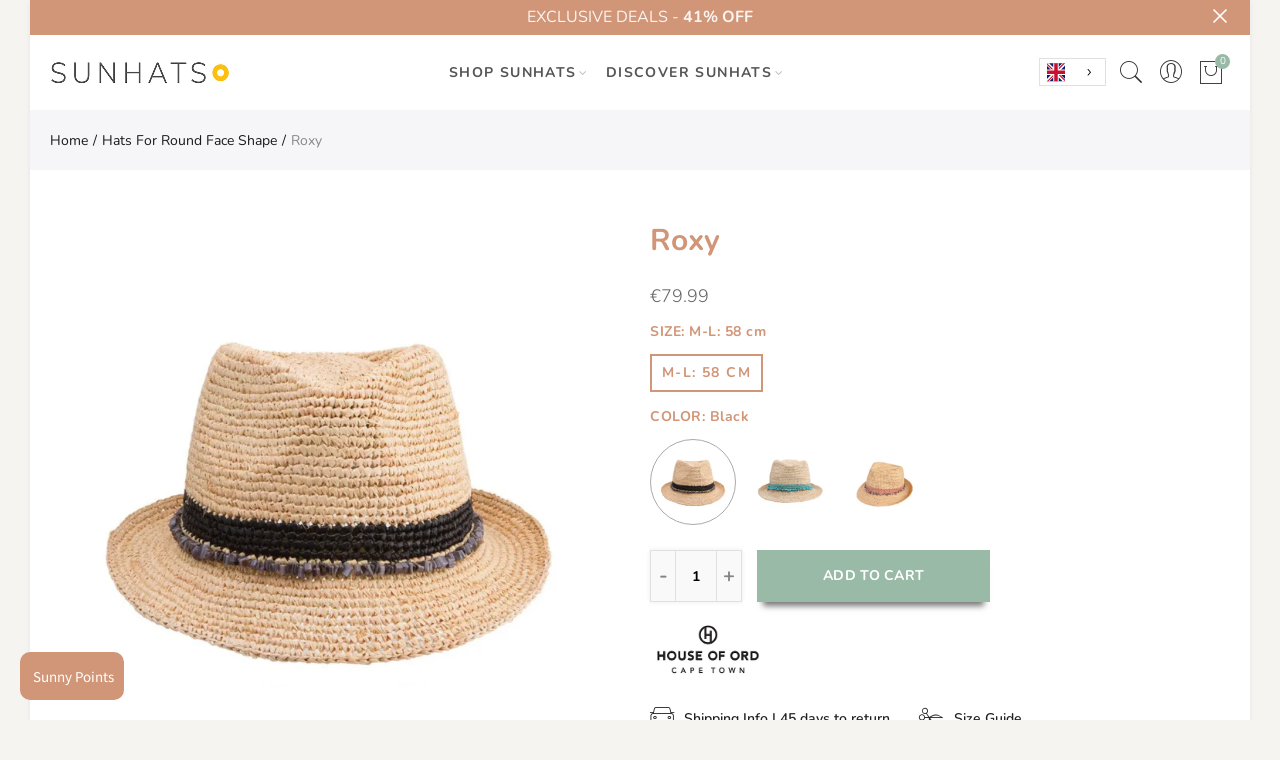

--- FILE ---
content_type: text/html; charset=utf-8
request_url: https://sunhats.ae/products/roxy
body_size: 92589
content:
<!doctype html>
<html lang="en" class="no-js">
<head>
<!-- SEOAnt Optimize Loading Style --><!-- /SEOAnt Optimize Loading Style -->
<!-- SEOAnt Speed Up Script --><script>
const AllowUrlArray_SEOAnt = ['cdn.nfcube.com', 'cdnv2.mycustomizer.com'];
const ForbidUrlArray_SEOAnt = [];
window.WhiteUrlArray_SEOAnt = AllowUrlArray_SEOAnt.map(src => new RegExp(src, 'i'));
window.BlackUrlArray_SEOAnt = ForbidUrlArray_SEOAnt.map(src => new RegExp(src, 'i'));
</script>
<script>
// Limit output
class AllowJsPlugin{constructor(e){const attrArr=["default","defer","async"];this.listener=this.handleListener.bind(this,e),this.jsArr=[],this.attribute=attrArr.reduce(((e,t)=>({...e,[t]:[]})),{});const t=this;e.forEach((e=>window.addEventListener(e,t.listener,{passive:!0})))}handleListener(e){const t=this;return e.forEach((e=>window.removeEventListener(e,t.listener))),"complete"===document.readyState?this.handleDOM():document.addEventListener("readystatechange",(e=>{if("complete"===e.target.readyState)return setTimeout(t.handleDOM.bind(t),1)}))}async handleDOM(){this.pauseEvent(),this.pauseJQuery(),this.getScripts(),this.beforeScripts();for(const e of Object.keys(this.attribute))await this.changeScripts(this.attribute[e]);for(const e of["DOMContentLoaded","readystatechange"])await this.requestRedraw(),document.dispatchEvent(new Event("allowJS-"+e));document.lightJSonreadystatechange&&document.lightJSonreadystatechange();for(const e of["DOMContentLoaded","load"])await this.requestRedraw(),window.dispatchEvent(new Event("allowJS-"+e));await this.requestRedraw(),window.lightJSonload&&window.lightJSonload(),await this.requestRedraw(),this.jsArr.forEach((e=>e(window).trigger("allowJS-jquery-load"))),window.dispatchEvent(new Event("allowJS-pageshow")),await this.requestRedraw(),window.lightJSonpageshow&&window.lightJSonpageshow()}async requestRedraw(){return new Promise((e=>requestAnimationFrame(e)))}getScripts(){document.querySelectorAll("script[type=AllowJs]").forEach((e=>{e.hasAttribute("src")?e.hasAttribute("async")&&e.async?this.attribute.async.push(e):e.hasAttribute("defer")&&e.defer?this.attribute.defer.push(e):this.attribute.default.push(e):this.attribute.default.push(e)}))}beforeScripts(){const e=this,t=Object.keys(this.attribute).reduce(((t,n)=>[...t,...e.attribute[n]]),[]),n=document.createDocumentFragment();t.forEach((e=>{const t=e.getAttribute("src");if(!t)return;const s=document.createElement("link");s.href=t,s.rel="preload",s.as="script",n.appendChild(s)})),document.head.appendChild(n)}async changeScripts(e){let t;for(;t=e.shift();)await this.requestRedraw(),new Promise((e=>{const n=document.createElement("script");[...t.attributes].forEach((e=>{"type"!==e.nodeName&&n.setAttribute(e.nodeName,e.nodeValue)})),t.hasAttribute("src")?(n.addEventListener("load",e),n.addEventListener("error",e)):(n.text=t.text,e()),t.parentNode.replaceChild(n,t)}))}pauseEvent(){const e={};[{obj:document,name:"DOMContentLoaded"},{obj:window,name:"DOMContentLoaded"},{obj:window,name:"load"},{obj:window,name:"pageshow"},{obj:document,name:"readystatechange"}].map((t=>function(t,n){function s(n){return e[t].list.indexOf(n)>=0?"allowJS-"+n:n}e[t]||(e[t]={list:[n],add:t.addEventListener,remove:t.removeEventListener},t.addEventListener=(...n)=>{n[0]=s(n[0]),e[t].add.apply(t,n)},t.removeEventListener=(...n)=>{n[0]=s(n[0]),e[t].remove.apply(t,n)})}(t.obj,t.name))),[{obj:document,name:"onreadystatechange"},{obj:window,name:"onpageshow"}].map((e=>function(e,t){let n=e[t];Object.defineProperty(e,t,{get:()=>n||function(){},set:s=>{e["allowJS"+t]=n=s}})}(e.obj,e.name)))}pauseJQuery(){const e=this;let t=window.jQuery;Object.defineProperty(window,"jQuery",{get:()=>t,set(n){if(!n||!n.fn||!e.jsArr.includes(n))return void(t=n);n.fn.ready=n.fn.init.prototype.ready=e=>{e.bind(document)(n)};const s=n.fn.on;n.fn.on=n.fn.init.prototype.on=function(...e){if(window!==this[0])return s.apply(this,e),this;const t=e=>e.split(" ").map((e=>"load"===e||0===e.indexOf("load.")?"allowJS-jquery-load":e)).join(" ");return"string"==typeof e[0]||e[0]instanceof String?(e[0]=t(e[0]),s.apply(this,e),this):("object"==typeof e[0]&&Object.keys(e[0]).forEach((n=>{delete Object.assign(e[0],{[t(n)]:e[0][n]})[n]})),s.apply(this,e),this)},e.jsArr.push(n),t=n}})}}new AllowJsPlugin(["keydown","wheel","mouseenter","mousemove","mouseleave","touchstart","touchmove","touchend"]);
</script>
<script>
"use strict";function SEOAnt_toConsumableArray(t){if(Array.isArray(t)){for(var e=0,r=Array(t.length);e<t.length;e++)r[e]=t[e];return r}return Array.from(t)}function _0x960a(t,e){var r=_0x3840();return(_0x960a=function(t,e){return t-=247,r[t]})(t,e)}function _0x3840(){var t=["defineProperties","application/javascript","preventDefault","4990555yeBSbh","addEventListener","set","setAttribute","bind","getAttribute","parentElement","WhiteUrlArray_SEOAnt","listener","toString","toLowerCase","every","touchend","SEOAnt scripts can't be lazy loaded","keydown","touchstart","removeChild","length","58IusxNw","BlackUrlArray_SEOAnt","observe","name","value","documentElement","wheel","warn","whitelist","map","tagName","402345HpbWDN","getOwnPropertyDescriptor","head","type","touchmove","removeEventListener","8160iwggKQ","call","beforescriptexecute","some","string","options","push","appendChild","blacklisted","querySelectorAll","5339295FeRgGa","4OtFDAr","filter","57211uwpiMx","nodeType","createElement","src","13296210cxmbJp",'script[type="',"1744290Faeint","test","forEach","script","blacklist","attributes","get","$&","744DdtCNR"];return(_0x3840=function(){return t})()}var _extends=Object.assign||function(t){for(var e=1;e<arguments.length;e++){var r=arguments[e];for(var n in r)Object.prototype.hasOwnProperty.call(r,n)&&(t[n]=r[n])}return t},_slicedToArray=function(){function t(t,e){var r=[],n=!0,o=!1,i=void 0;try{for(var a,c=t[Symbol.iterator]();!(n=(a=c.next()).done)&&(r.push(a.value),!e||r.length!==e);n=!0);}catch(t){o=!0,i=t}finally{try{!n&&c.return&&c.return()}finally{if(o)throw i}}return r}return function(e,r){if(Array.isArray(e))return e;if(Symbol.iterator in Object(e))return t(e,r);throw new TypeError("Invalid attempt to destructure non-iterable instance")}}(),_typeof="function"==typeof Symbol&&"symbol"==typeof Symbol.iterator?function(t){return typeof t}:function(t){return t&&"function"==typeof Symbol&&t.constructor===Symbol&&t!==Symbol.prototype?"symbol":typeof t};(function(t,e){for(var r=_0x960a,n=t();[];)try{if(531094===parseInt(r(306))/1+-parseInt(r(295))/2*(parseInt(r(312))/3)+-parseInt(r(257))/4*(parseInt(r(277))/5)+-parseInt(r(265))/6+-parseInt(r(259))/7*(-parseInt(r(273))/8)+-parseInt(r(256))/9+parseInt(r(263))/10)break;n.push(n.shift())}catch(t){n.push(n.shift())}})(_0x3840),function(){var t=_0x960a,e="javascript/blocked",r={blacklist:window[t(296)],whitelist:window[t(284)]},n={blacklisted:[]},o=function(n,o){return n&&(!o||o!==e)&&(!r.blacklist||r[t(269)][t(249)](function(e){return e[t(266)](n)}))&&(!r[t(303)]||r.whitelist[t(288)](function(e){return!e[t(266)](n)}))},i=function(e){var n=t,o=e[n(282)](n(262));return r[n(269)]&&r.blacklist[n(288)](function(t){return!t.test(o)})||r[n(303)]&&r.whitelist[n(249)](function(t){return t[n(266)](o)})},a=new MutationObserver(function(r){for(var i=t,a=0;a<r[i(294)];a++)for(var c=r[a].addedNodes,u=0;u<c.length;u++)!function(t){var r=c[t];if(1===r[i(260)]&&"SCRIPT"===r[i(305)]){var a=r[i(262)],u=r[i(309)];if(o(a,u)){n.blacklisted[i(252)]([r,r.type]),r[i(309)]=e;var s=function t(n){var o=i;r[o(282)](o(309))===e&&n[o(276)](),r[o(311)](o(248),t)};r[i(278)](i(248),s),r[i(283)]&&r[i(283)][i(293)](r)}}}(u)});a[t(297)](document[t(300)],{childList:!![],subtree:!![]});var c=/[|\{}()\[\]^$+*?.]/g,u=function(){for(var o=arguments.length,u=Array(o),s=0;s<o;s++)u[s]=arguments[s];var l=t;u[l(294)]<1?(r[l(269)]=[],r[l(303)]=[]):(r.blacklist&&(r[l(269)]=r.blacklist[l(258)](function(t){return u[l(288)](function(e){var r=l;return(void 0===e?"undefined":_typeof(e))===r(250)?!t.test(e):e instanceof RegExp?t.toString()!==e.toString():void 0})})),r[l(303)]&&(r[l(303)]=[].concat(SEOAnt_toConsumableArray(r[l(303)]),SEOAnt_toConsumableArray(u.map(function(t){var e=l;if("string"==typeof t){var n=t.replace(c,e(272)),o=".*"+n+".*";if(r[e(303)][e(288)](function(t){return t[e(286)]()!==o[e(286)]()}))return new RegExp(o)}else if(t instanceof RegExp&&r[e(303)][e(288)](function(r){return r[e(286)]()!==t.toString()}))return t;return null})[l(258)](Boolean)))));for(var f=document[l(255)](l(264)+e+'"]'),p=0;p<f[l(294)];p++){var y=f[p];i(y)&&(n[l(254)][l(252)]([y,l(275)]),y[l(283)][l(293)](y))}var v=0;[].concat(SEOAnt_toConsumableArray(n[l(254)]))[l(267)](function(t,e){var r=_slicedToArray(t,2),o=r[0],a=r[1],c=l;if(i(o)){for(var u=document.createElement("script"),s=0;s<o.attributes.length;s++){var f=o[c(270)][s];f[c(298)]!==c(262)&&f.name!==c(309)&&u.setAttribute(f.name,o.attributes[s][c(299)])}u[c(280)](c(262),o[c(262)]),u.setAttribute("type",a||c(275)),document[c(308)][c(253)](u),n[c(254)].splice(e-v,1),v++}}),r[l(269)]&&r.blacklist.length<1&&a.disconnect()},s=document.createElement,l={src:Object[t(307)](HTMLScriptElement.prototype,t(262)),type:Object[t(307)](HTMLScriptElement.prototype,t(309))};document[t(261)]=function(){for(var r=t,n=arguments.length,i=Array(n),a=0;a<n;a++)i[a]=arguments[a];if(i[0][r(287)]()!==r(268))return s[r(281)](document).apply(void 0,i);var c=s.bind(document).apply(void 0,i);try{Object[r(274)](c,{src:_extends({},l[r(262)],{set:function(t){var n=r;o(t,c[n(309)])&&l.type[n(279)][n(247)](this,e),l[n(262)][n(279)].call(this,t)}}),type:_extends({},l[r(309)],{get:function(){var t=r,n=l[t(309)][t(271)][t(247)](this);return n===e||o(this[t(262)],n)?null:n},set:function(t){var n=r,i=o(c[n(262)],c[n(309)])?e:t;l.type[n(279)][n(247)](this,i)}})}),c.setAttribute=function(t,e){var n=r;t===n(309)||t===n(262)?c[t]=e:HTMLScriptElement.prototype[n(280)][n(247)](c,t,e)}}catch(t){console[r(302)](r(290),t)}return c},[t(291),"mousemove",t(289),t(310),t(292),t(301)][t(304)](function(t){return{type:t,listener:function(){return u()},options:{passive:!![]}}}).forEach(function(e){var r=t;document[r(278)](e[r(309)],e[r(285)],e[r(251)])})}();
</script>
<!-- /SEOAnt Speed Up Script -->
 
<meta name="google-site-verification" content="3W7MhZBV45ABLttE3fXrsusynqIFpzAa9cX6QSmyl4M" />
  <meta name="google-site-verification" content="UhMFaO_e3NdzkF9rcXLtYO32dyJ631xJu8oSi8AIzDY" />
  <meta name="google-site-verification" content="uLzMCIuJJwIiPQ74-Ro1MP_sSWaBoSSASkWr-iyjoko" />
  <meta charset="UTF-8">
  <meta http-equiv="X-UA-Compatible" content="IE=edge,chrome=1">
  <meta name="viewport" content="width=device-width, initial-scale=1.0, maximum-scale=1.0, user-scalable=no"><style type="text/css">/*! Bootstrap Reboot v4.1.1 */*,::after,::before{box-sizing:border-box}html{font-family:sans-serif;line-height:1.15;-webkit-text-size-adjust:100%;-ms-text-size-adjust:100%;-ms-overflow-style:scrollbar;-webkit-tap-highlight-color:transparent}@-ms-viewport{width:device-width}article,aside,figcaption,figure,footer,header,hgroup,main,nav,section{display:block}body{margin:0;font-family:-apple-system,BlinkMacSystemFont,"Segoe UI",Roboto,"Helvetica Neue",Arial,sans-serif,"Apple Color Emoji","Segoe UI Emoji","Segoe UI Symbol";font-size:1rem;font-weight:400;line-height:1.5;color:#212529;text-align:left;background-color:#fff}[tabindex="-1"]:focus{outline:0!important}hr{box-sizing:content-box;height:0;overflow:visible}h1,h2,h3,h4,h5,h6{margin-top:0;margin-bottom:.5rem}p{margin-top:0;margin-bottom:1rem}abbr[data-original-title],abbr[title]{text-decoration:underline;-webkit-text-decoration:underline dotted;text-decoration:underline dotted;cursor:help;border-bottom:0}address{margin-bottom:1rem;font-style:normal;line-height:inherit}dl,ol,ul{margin-top:0;margin-bottom:1rem}ol ol,ol ul,ul ol,ul ul{margin-bottom:0}dt{font-weight:700}dd{margin-bottom:.5rem;margin-left:0}blockquote{margin:0 0 1rem}dfn{font-style:italic}b,strong{font-weight:bolder}small{font-size:80%}sub,sup{position:relative;font-size:75%;line-height:0;vertical-align:baseline}sub{bottom:-.25em}sup{top:-.5em}a{color:#333;text-decoration:none;background-color:transparent;-webkit-text-decoration-skip:objects}a:hover{color:#0056b3;text-decoration:underline}a:not([href]):not([tabindex]){color:inherit;text-decoration:none}a:not([href]):not([tabindex]):focus,a:not([href]):not([tabindex]):hover{color:inherit;text-decoration:none}a:not([href]):not([tabindex]):focus{outline:0}code,kbd,pre,samp{font-family:SFMono-Regular,Menlo,Monaco,Consolas,"Liberation Mono","Courier New",monospace;font-size:1em}pre{margin-top:0;margin-bottom:1rem;overflow:auto;-ms-overflow-style:scrollbar}figure{margin:0 0 1rem}img{vertical-align:middle;border-style:none}svg:not(:root){overflow:hidden}table{border-collapse:collapse}caption{padding-top:.75rem;padding-bottom:.75rem;color:#6c757d;text-align:left;caption-side:bottom}th{text-align:inherit}label{display:inline-block;margin-bottom:.5rem}button{border-radius:0}button:focus{outline:1px dotted;outline:5px auto -webkit-focus-ring-color}button,input,optgroup,select,textarea{margin:0;font-family:inherit;font-size:inherit;line-height:inherit}button,input{overflow:visible}button,select{text-transform:none}[type=reset],[type=submit],button,html [type=button]{-webkit-appearance:button}[type=button]::-moz-focus-inner,[type=reset]::-moz-focus-inner,[type=submit]::-moz-focus-inner,button::-moz-focus-inner{padding:0;border-style:none}input[type=checkbox],input[type=radio]{box-sizing:border-box;padding:0}input[type=date],input[type=datetime-local],input[type=month],input[type=time]{-webkit-appearance:listbox}textarea{overflow:auto;resize:vertical}fieldset{min-width:0;padding:0;margin:0;border:0}legend{display:block;width:100%;max-width:100%;padding:0;margin-bottom:.5rem;font-size:1.5rem;line-height:inherit;color:inherit;white-space:normal}progress{vertical-align:baseline}[type=number]::-webkit-inner-spin-button,[type=number]::-webkit-outer-spin-button{height:auto}[type=search]{outline-offset:-2px;-webkit-appearance:none}[type=search]::-webkit-search-cancel-button,[type=search]::-webkit-search-decoration{-webkit-appearance:none}::-webkit-file-upload-button{font:inherit;-webkit-appearance:button}output{display:inline-block}summary{display:list-item;cursor:pointer}template{display:none}[hidden]{display:none!important}/*! Bootstrap Grid v4.1.1 */@-ms-viewport{width:device-width}html{box-sizing:border-box;-ms-overflow-style:scrollbar}*,::after,::before{box-sizing:inherit}label{display:block;font-size:14px;color:#1b1919;font-weight:400;margin-bottom:5px;vertical-align:middle}input[type=date],input[type=email],input[type=number],input[type=password],input[type=tel],input[type=telephone],input[type=text],input[type=url],select,textarea{width:100%;height:40px;border:1px solid rgba(129,129,129,.25);font-size:14px;line-height:18px;padding:0 10px;transition:border-color .5s;box-shadow:none;border-radius:0}input[type=date],input[type=email],input[type=number],input[type=password],input[type=search],input[type=tel],input[type=telephone],input[type=text],input[type=url],textarea{-webkit-appearance:none;-moz-appearance:none;appearance:none}textarea{height:auto;line-height:1.5;padding:10px 15px}.container{width:100%;padding-right:10px;padding-left:10px;margin-right:auto;margin-left:auto}.nt-full{position:relative;width:100%}button[disabled],html input[disabled]{cursor:default}.nt_search_results .product_item.four,.nt_search_results .product_item.one,.nt_search_results .product_item.three,.nt_search_results .product_item.two{display:none}@media (min-width:768px){.container{max-width:100%}.more_result.five{display:none}.nt_search_results .product_item.four{display:block}}@media (min-width:992px){.container{max-width:970px}.more_result.four{display:none}.nt_search_results .product_item.three{display:block}}@media (min-width:1200px){.container{max-width:1170px}.more_result.three{display:none}.nt_search_results .product_item.two{display:block}}@media (min-width:1230px){.container{max-width:1200px}}@media (min-width:1440px){.col-lg-18{-ms-flex:0 0 12.5%!important;flex:0 0 12.5%!important;max-width:12.5%!important}.more_result.two{display:none}.nt_search_results .product_item.four,.nt_search_results .product_item.one,.nt_search_results .product_item.three,.nt_search_results .product_item.two{display:block}}.no-js .js{display:none}.nt_slideshow .nt-carousel{visibility:visible;opacity:1}.container-fluid{width:100%;padding-right:10px;padding-left:10px;margin-right:auto;margin-left:auto}.row{display:-ms-flexbox;display:flex;-ms-flex-wrap:wrap;flex-wrap:wrap;margin-right:-10px;margin-left:-10px}.no-gutters{margin-right:0;margin-left:0}.no-gutters>.col,.no-gutters>[class*=col-]{padding-right:0;padding-left:0}.col,.col-1,.col-10,.col-11,.col-12,.col-2,.col-3,.col-4,.col-5,.col-6,.col-7,.col-8,.col-9,.col-auto,.col-lg,.col-lg-1,.col-lg-10,.col-lg-11,.col-lg-12,.col-lg-2,.col-lg-3,.col-lg-4,.col-lg-5,.col-lg-6,.col-lg-7,.col-lg-8,.col-lg-9,.col-lg-auto,.col-md,.col-md-1,.col-md-10,.col-md-11,.col-md-12,.col-md-2,.col-md-3,.col-md-4,.col-md-5,.col-md-6,.col-md-7,.col-md-8,.col-md-9,.col-md-auto,.col-sm,.col-sm-1,.col-sm-10,.col-sm-11,.col-sm-12,.col-sm-2,.col-sm-3,.col-sm-4,.col-sm-5,.col-sm-6,.col-sm-7,.col-sm-8,.col-sm-9,.col-sm-auto,.col-xl,.col-xl-1,.col-xl-10,.col-xl-11,.col-xl-12,.col-xl-2,.col-xl-3,.col-xl-4,.col-xl-5,.col-xl-6,.col-xl-7,.col-xl-8,.col-xl-9,.col-xl-auto{position:relative;width:100%;min-height:1px;padding-right:10px;padding-left:10px}.col{-ms-flex-preferred-size:0;flex-basis:0;-ms-flex-positive:1;flex-grow:1;max-width:100%}.col-auto{-ms-flex:0 0 auto;flex:0 0 auto;width:auto;max-width:none}.col-1{-ms-flex:0 0 8.333333%;flex:0 0 8.333333%;max-width:8.333333%}.col-2{-ms-flex:0 0 16.666667%;flex:0 0 16.666667%;max-width:16.666667%}.col-3{-ms-flex:0 0 25%;flex:0 0 25%;max-width:25%}.col-4{-ms-flex:0 0 33.333333%;flex:0 0 33.333333%;max-width:33.333333%}.col-5{-ms-flex:0 0 41.666667%;flex:0 0 41.666667%;max-width:41.666667%}.col-6{-ms-flex:0 0 50%;flex:0 0 50%;max-width:50%}.col-7{-ms-flex:0 0 58.333333%;flex:0 0 58.333333%;max-width:58.333333%}.col-8{-ms-flex:0 0 66.666667%;flex:0 0 66.666667%;max-width:66.666667%}.col-9{-ms-flex:0 0 75%;flex:0 0 75%;max-width:75%}.col-10{-ms-flex:0 0 83.333333%;flex:0 0 83.333333%;max-width:83.333333%}.col-11{-ms-flex:0 0 91.666667%;flex:0 0 91.666667%;max-width:91.666667%}.col-12{-ms-flex:0 0 100%;flex:0 0 100%;max-width:100%}.order-first{-ms-flex-order:-1;order:-1}.order-last{-ms-flex-order:13;order:13}.order-0{-ms-flex-order:0;order:0}.order-1{-ms-flex-order:1;order:1}.order-2{-ms-flex-order:2;order:2}.order-3{-ms-flex-order:3;order:3}.order-4{-ms-flex-order:4;order:4}.order-5{-ms-flex-order:5;order:5}.order-6{-ms-flex-order:6;order:6}.order-7{-ms-flex-order:7;order:7}.order-8{-ms-flex-order:8;order:8}.order-9{-ms-flex-order:9;order:9}.order-10{-ms-flex-order:10;order:10}.order-11{-ms-flex-order:11;order:11}.order-12{-ms-flex-order:12;order:12}.offset-1{margin-left:8.333333%}.offset-2{margin-left:16.666667%}.offset-3{margin-left:25%}.offset-4{margin-left:33.333333%}.offset-5{margin-left:41.666667%}.offset-6{margin-left:50%}.offset-7{margin-left:58.333333%}.offset-8{margin-left:66.666667%}.offset-9{margin-left:75%}.offset-10{margin-left:83.333333%}.offset-11{margin-left:91.666667%}@media (min-width:576px){.col-sm{-ms-flex-preferred-size:0;flex-basis:0;-ms-flex-positive:1;flex-grow:1;max-width:100%}.col-sm-auto{-ms-flex:0 0 auto;flex:0 0 auto;width:auto;max-width:none}.col-sm-1{-ms-flex:0 0 8.333333%;flex:0 0 8.333333%;max-width:8.333333%}.col-sm-2{-ms-flex:0 0 16.666667%;flex:0 0 16.666667%;max-width:16.666667%}.col-sm-3{-ms-flex:0 0 25%;flex:0 0 25%;max-width:25%}.col-sm-4{-ms-flex:0 0 33.333333%;flex:0 0 33.333333%;max-width:33.333333%}.col-sm-5{-ms-flex:0 0 41.666667%;flex:0 0 41.666667%;max-width:41.666667%}.col-sm-6{-ms-flex:0 0 50%;flex:0 0 50%;max-width:50%}.col-sm-7{-ms-flex:0 0 58.333333%;flex:0 0 58.333333%;max-width:58.333333%}.col-sm-8{-ms-flex:0 0 66.666667%;flex:0 0 66.666667%;max-width:66.666667%}.col-sm-9{-ms-flex:0 0 75%;flex:0 0 75%;max-width:75%}.col-sm-10{-ms-flex:0 0 83.333333%;flex:0 0 83.333333%;max-width:83.333333%}.col-sm-11{-ms-flex:0 0 91.666667%;flex:0 0 91.666667%;max-width:91.666667%}.col-sm-12{-ms-flex:0 0 100%;flex:0 0 100%;max-width:100%}.order-sm-first{-ms-flex-order:-1;order:-1}.order-sm-last{-ms-flex-order:13;order:13}.order-sm-0{-ms-flex-order:0;order:0}.order-sm-1{-ms-flex-order:1;order:1}.order-sm-2{-ms-flex-order:2;order:2}.order-sm-3{-ms-flex-order:3;order:3}.order-sm-4{-ms-flex-order:4;order:4}.order-sm-5{-ms-flex-order:5;order:5}.order-sm-6{-ms-flex-order:6;order:6}.order-sm-7{-ms-flex-order:7;order:7}.order-sm-8{-ms-flex-order:8;order:8}.order-sm-9{-ms-flex-order:9;order:9}.order-sm-10{-ms-flex-order:10;order:10}.order-sm-11{-ms-flex-order:11;order:11}.order-sm-12{-ms-flex-order:12;order:12}.offset-sm-0{margin-left:0}.offset-sm-1{margin-left:8.333333%}.offset-sm-2{margin-left:16.666667%}.offset-sm-3{margin-left:25%}.offset-sm-4{margin-left:33.333333%}.offset-sm-5{margin-left:41.666667%}.offset-sm-6{margin-left:50%}.offset-sm-7{margin-left:58.333333%}.offset-sm-8{margin-left:66.666667%}.offset-sm-9{margin-left:75%}.offset-sm-10{margin-left:83.333333%}.offset-sm-11{margin-left:91.666667%}}@media (min-width:768px){.col-md{-ms-flex-preferred-size:0;flex-basis:0;-ms-flex-positive:1;flex-grow:1;max-width:100%}.col-md-auto{-ms-flex:0 0 auto;flex:0 0 auto;width:auto;max-width:none}.col-md-1{-ms-flex:0 0 8.333333%;flex:0 0 8.333333%;max-width:8.333333%}.col-md-2{-ms-flex:0 0 16.666667%;flex:0 0 16.666667%;max-width:16.666667%}.col-md-3{-ms-flex:0 0 25%;flex:0 0 25%;max-width:25%}.col-md-4{-ms-flex:0 0 33.333333%;flex:0 0 33.333333%;max-width:33.333333%}.col-md-5{-ms-flex:0 0 41.666667%;flex:0 0 41.666667%;max-width:41.666667%}.col-md-6{-ms-flex:0 0 50%;flex:0 0 50%;max-width:50%}.col-md-7{-ms-flex:0 0 58.333333%;flex:0 0 58.333333%;max-width:58.333333%}.col-md-8{-ms-flex:0 0 66.666667%;flex:0 0 66.666667%;max-width:66.666667%}.col-md-9{-ms-flex:0 0 75%;flex:0 0 75%;max-width:75%}.col-md-10{-ms-flex:0 0 83.333333%;flex:0 0 83.333333%;max-width:83.333333%}.col-md-11{-ms-flex:0 0 91.666667%;flex:0 0 91.666667%;max-width:91.666667%}.col-md-12{-ms-flex:0 0 100%;flex:0 0 100%;max-width:100%}.col-md-15{-ms-flex:0 0 20%;flex:0 0 20%;max-width:20%}.order-md-first{-ms-flex-order:-1;order:-1}.order-md-last{-ms-flex-order:13;order:13}.order-md-0{-ms-flex-order:0;order:0}.order-md-1{-ms-flex-order:1;order:1}.order-md-2{-ms-flex-order:2;order:2}.order-md-3{-ms-flex-order:3;order:3}.order-md-4{-ms-flex-order:4;order:4}.order-md-5{-ms-flex-order:5;order:5}.order-md-6{-ms-flex-order:6;order:6}.order-md-7{-ms-flex-order:7;order:7}.order-md-8{-ms-flex-order:8;order:8}.order-md-9{-ms-flex-order:9;order:9}.order-md-10{-ms-flex-order:10;order:10}.order-md-11{-ms-flex-order:11;order:11}.order-md-12{-ms-flex-order:12;order:12}.offset-md-0{margin-left:0}.offset-md-1{margin-left:8.333333%}.offset-md-2{margin-left:16.666667%}.offset-md-3{margin-left:25%}.offset-md-4{margin-left:33.333333%}.offset-md-5{margin-left:41.666667%}.offset-md-6{margin-left:50%}.offset-md-7{margin-left:58.333333%}.offset-md-8{margin-left:66.666667%}.offset-md-9{margin-left:75%}.offset-md-10{margin-left:83.333333%}.offset-md-11{margin-left:91.666667%}}@media (min-width:992px){.col-lg{-ms-flex-preferred-size:0;flex-basis:0;-ms-flex-positive:1;flex-grow:1;max-width:100%}.col-lg-auto{-ms-flex:0 0 auto;flex:0 0 auto;width:auto;max-width:none}.col-lg-1{-ms-flex:0 0 8.333333%;flex:0 0 8.333333%;max-width:8.333333%}.col-lg-2{-ms-flex:0 0 16.666667%;flex:0 0 16.666667%;max-width:16.666667%}.col-lg-3{-ms-flex:0 0 25%;flex:0 0 25%;max-width:25%}.col-lg-4{-ms-flex:0 0 33.333333%;flex:0 0 33.333333%;max-width:33.333333%}.col-lg-5{-ms-flex:0 0 41.666667%;flex:0 0 41.666667%;max-width:41.666667%}.col-lg-6{-ms-flex:0 0 50%;flex:0 0 50%;max-width:50%}.col-lg-7{-ms-flex:0 0 58.333333%;flex:0 0 58.333333%;max-width:58.333333%}.col-lg-8{-ms-flex:0 0 66.666667%;flex:0 0 66.666667%;max-width:66.666667%}.col-lg-9{-ms-flex:0 0 75%;flex:0 0 75%;max-width:75%}.col-lg-10{-ms-flex:0 0 83.333333%;flex:0 0 83.333333%;max-width:83.333333%}.col-lg-11{-ms-flex:0 0 91.666667%;flex:0 0 91.666667%;max-width:91.666667%}.col-lg-12{-ms-flex:0 0 100%;flex:0 0 100%;max-width:100%}.col-lg-15{-ms-flex:0 0 20%;flex:0 0 20%;max-width:20%}.order-lg-first{-ms-flex-order:-1;order:-1}.order-lg-last{-ms-flex-order:13;order:13}.order-lg-0{-ms-flex-order:0;order:0}.order-lg-1{-ms-flex-order:1;order:1}.order-lg-2{-ms-flex-order:2;order:2}.order-lg-3{-ms-flex-order:3;order:3}.order-lg-4{-ms-flex-order:4;order:4}.order-lg-5{-ms-flex-order:5;order:5}.order-lg-6{-ms-flex-order:6;order:6}.order-lg-7{-ms-flex-order:7;order:7}.order-lg-8{-ms-flex-order:8;order:8}.order-lg-9{-ms-flex-order:9;order:9}.order-lg-10{-ms-flex-order:10;order:10}.order-lg-11{-ms-flex-order:11;order:11}.order-lg-12{-ms-flex-order:12;order:12}.offset-lg-0{margin-left:0}.offset-lg-1{margin-left:8.333333%}.offset-lg-2{margin-left:16.666667%}.offset-lg-3{margin-left:25%}.offset-lg-4{margin-left:33.333333%}.offset-lg-5{margin-left:41.666667%}.offset-lg-6{margin-left:50%}.offset-lg-7{margin-left:58.333333%}.offset-lg-8{margin-left:66.666667%}.offset-lg-9{margin-left:75%}.offset-lg-10{margin-left:83.333333%}.offset-lg-11{margin-left:91.666667%}}@media (min-width:1200px){.col-xl{-ms-flex-preferred-size:0;flex-basis:0;-ms-flex-positive:1;flex-grow:1;max-width:100%}.col-xl-auto{-ms-flex:0 0 auto;flex:0 0 auto;width:auto;max-width:none}.col-xl-1{-ms-flex:0 0 8.333333%;flex:0 0 8.333333%;max-width:8.333333%}.col-xl-2{-ms-flex:0 0 16.666667%;flex:0 0 16.666667%;max-width:16.666667%}.col-xl-3{-ms-flex:0 0 25%;flex:0 0 25%;max-width:25%}.col-xl-4{-ms-flex:0 0 33.333333%;flex:0 0 33.333333%;max-width:33.333333%}.col-xl-5{-ms-flex:0 0 41.666667%;flex:0 0 41.666667%;max-width:41.666667%}.col-xl-6{-ms-flex:0 0 50%;flex:0 0 50%;max-width:50%}.col-xl-7{-ms-flex:0 0 58.333333%;flex:0 0 58.333333%;max-width:58.333333%}.col-xl-8{-ms-flex:0 0 66.666667%;flex:0 0 66.666667%;max-width:66.666667%}.col-xl-9{-ms-flex:0 0 75%;flex:0 0 75%;max-width:75%}.col-xl-10{-ms-flex:0 0 83.333333%;flex:0 0 83.333333%;max-width:83.333333%}.col-xl-11{-ms-flex:0 0 91.666667%;flex:0 0 91.666667%;max-width:91.666667%}.col-xl-12{-ms-flex:0 0 100%;flex:0 0 100%;max-width:100%}.order-xl-first{-ms-flex-order:-1;order:-1}.order-xl-last{-ms-flex-order:13;order:13}.order-xl-0{-ms-flex-order:0;order:0}.order-xl-1{-ms-flex-order:1;order:1}.order-xl-2{-ms-flex-order:2;order:2}.order-xl-3{-ms-flex-order:3;order:3}.order-xl-4{-ms-flex-order:4;order:4}.order-xl-5{-ms-flex-order:5;order:5}.order-xl-6{-ms-flex-order:6;order:6}.order-xl-7{-ms-flex-order:7;order:7}.order-xl-8{-ms-flex-order:8;order:8}.order-xl-9{-ms-flex-order:9;order:9}.order-xl-10{-ms-flex-order:10;order:10}.order-xl-11{-ms-flex-order:11;order:11}.order-xl-12{-ms-flex-order:12;order:12}.offset-xl-0{margin-left:0}.offset-xl-1{margin-left:8.333333%}.offset-xl-2{margin-left:16.666667%}.offset-xl-3{margin-left:25%}.offset-xl-4{margin-left:33.333333%}.offset-xl-5{margin-left:41.666667%}.offset-xl-6{margin-left:50%}.offset-xl-7{margin-left:58.333333%}.offset-xl-8{margin-left:66.666667%}.offset-xl-9{margin-left:75%}.offset-xl-10{margin-left:83.333333%}.offset-xl-11{margin-left:91.666667%}}/* Slider */.slick-slider{position:relative;display:block;box-sizing:border-box;-webkit-user-select:none;-moz-user-select:none;-ms-user-select:none;user-select:none;-webkit-touch-callout:none;-khtml-user-select:none;-ms-touch-action:pan-y;touch-action:pan-y;-webkit-tap-highlight-color:transparent}.slick-list{position:relative;display:block;overflow:hidden;margin:0;padding:0}.slick-list:focus{outline:0}.slick-list.dragging{cursor:pointer;cursor:hand}.slick-slider .slick-list,.slick-slider .slick-track{-webkit-transform:translate3d(0,0,0);-moz-transform:translate3d(0,0,0);-ms-transform:translate3d(0,0,0);-o-transform:translate3d(0,0,0);transform:translate3d(0,0,0)}.slick-track{position:relative;top:0;left:0;display:block}.slick-track:after,.slick-track:before{display:table;content:''}.slick-track:after{clear:both}.slick-loading .slick-track{visibility:hidden}.slick-slide{display:none;float:left;height:100%;min-height:1px;outline:0}body.rtl .slick-slide{float:right}.slick-slide.slick-loading img{display:none}.slick-slide.dragging img{pointer-events:none}.slick-initialized .slick-slide{display:block}.slick-loading .slick-slide{visibility:hidden}.slick-vertical .slick-slide{display:block;height:auto;border:1px solid transparent}.slick-arrow.slick-hidden{display:none}.slick-next,.slick-prev{position:absolute;top:50%;color:#000;display:inline-block;text-align:center;cursor:pointer;zoom:1;opacity:0;margin:0;font-size:0;border:0;background:0 0;z-index:2;filter:Alpha(Opacity=0);transform:translateY(-50%);-o-transform:translateY(-50%);-webkit-transform:translateY(-50%);-moz-transform:translateY(-50%);-sand-transform:translateY(-50%);-ms-transform:translateY(-50%);-o-transition:all .25s ease;-moz-transition:all .25s ease;-webkit-transition:all .25s ease;transition:all .25s ease}.slick-prev{left:-20px}.slick-next{right:-20px}.slick-slider:hover .slick-prev{left:-47px}.slick-slider:hover .slick-next{right:-47px}.slick-slider>.slick-arrow.slick-disabled,.slick-slider>.slick-arrow.slick-disabled:before{color:rgba(0,0,0,.3);cursor:default}.slick-slider>.slick-arrow:before{display:block;content:"\e605";font-family:simple-line-icons;width:55px;font-size:36px;height:55px;line-height:55px}.slick-slider>.slick-arrow.slick-next:before{content:"\e606"}.slick-slider:hover .slick-arrow{opacity:1}.cd-quick-view .slick-slider:hover .slick-arrow,.popup-quick-view .slick-slider:hover .slick-arrow{right:0}.cd-quick-view .slick-slider:hover .slick-prev,.popup-quick-view .slick-slider:hover .slick-prev{left:0}.slick-slider .slick-arrow:hover:not(.slick-disabled){color:rgba(0,0,0,.6)}.slick-slider .slick-arrow:focus{outline:0}.slick-dotted.slick-slider{margin-bottom:30px}.slick-dots{position:absolute;bottom:15px;display:block;width:100%;padding:0;margin:0;list-style:none;text-align:center;z-index:999}.products.jas-carousel ul.slick-dots{position:static}.slick-dots li{position:relative;display:inline-block;width:10px;height:10px;margin:0 5px;padding:0;cursor:pointer}.slick-dots li button{font-size:0;line-height:0;display:block;width:10px;height:10px;padding:5px;cursor:pointer;color:transparent;border:0;outline:0;background:0 0!important}.slick-dots li button:focus,.slick-dots li button:hover{outline:0}.slick-dots li button:focus:before,.slick-dots li button:hover:before{opacity:1}.slick-dots li button:before{font-size:0;position:absolute;top:0;left:0;width:10px;height:10px;content:'';text-align:center;opacity:.25;background-color:#000;border-radius: 50%;-webkit-font-smoothing:antialiased;-moz-osx-font-smoothing:grayscale}.slick-dots li.slick-active button:before{opacity:.75;color:#000}.slick-loading .slick-list {background: #fff url('//sunhats.ae/cdn/shop/t/12/assets/ajax-loader.gif?v=41356863302472015721746697463') center center no-repeat;}img.lazyload,img.lazyloading,.main-img img,.back-img img {width: 100%}.color-scheme-light .nasa-opening-time li {border-bottom: 1px solid rgba(255,255,255,.1);}.p-nav img.lazyload,.p-nav img.lazyloading{opacity: 0}.nt-wrap-lazy:before {content: "";display: block;width: 100%;height: 100%;left: 0;top: 0;background-color: #f5f5f5;position: absolute;opacity: 1;visibility: visible;-webkit-transition: opacity .25s ease,visibility .25s ease;transition: opacity .25s ease,visibility .25s ease;}.lazyloaded + .nt-wrap-lazy, .lazyloaded >.nt-wrap-lazy{display: none;}.lazyloaded + .nt-wrap-lazy:after, .lazyloaded >.nt-wrap-lazy:after, .lazyloaded + .nt-wrap-lazy:before, .lazyloaded >.nt-wrap-lazy:before {opacity: 0;visibility: hidden;}.equal-nt [class*="lazyload"]:before {content: '';display: block;height: 0;width: 100%; /*padding-top: 127.7777778%; */}.equal-nt.ratio8_5 [class*="lazyload"]:before{padding-top: 62.5%;}.equal-nt.ratio3_2 [class*="lazyload"]:before{padding-top: 66.66%;}.equal-nt.ratio2_1 [class*="lazyload"]:before{padding-top: 50%;}.equal-nt.ratio1_2 [class*="lazyload"]:before{padding-top: 200%;}.equal-nt.ratio4_3 [class*="lazyload"]:before{padding-top: 75%;}.equal-nt.ratio16_9 [class*="lazyload"]:before{padding-top: 56.25%;}.equal-nt.ratio1_1 [class*="lazyload"]:before{padding-top: 100%;}.equal-nt.ratio_nt [class*="lazyload"]:before{padding-top: 127.7777778%;}.equal-nt.ratio2_3 [class*="lazyload"]:before {padding-top: 150%;}.nt_bg_lz.lazyload,.nt_bg_lz.lazyloading {background-color: #f5f5f5;background-image: none !important;}.equal-nt [class*="lazyload"] {display: block;width: 100%;height: 100%;position: relative;background-repeat: no-repeat;background-size: cover;}.equal-nt.nt_contain [class*="lazyload"] {background-size: contain}.equal-nt .back-img[class*="lazyload"] { position: absolute}.equal-nt.position_1 [class*="lazyload"]{background-position: left top}.equal-nt.position_2 [class*="lazyload"]{background-position: left center}.equal-nt.position_3 [class*="lazyload"]{background-position: left bottom}.equal-nt.position_4 [class*="lazyload"]{background-position: right top}.equal-nt.position_5 [class*="lazyload"]{background-position: right center}.equal-nt.position_6 [class*="lazyload"]{background-position: right bottom}.equal-nt.position_7 [class*="lazyload"]{background-position: center top}.equal-nt.position_8 [class*="lazyload"]{background-position: center center}.equal-nt.position_9 [class*="lazyload"]{background-position: center bottom}.price del {font-size: 13px;font-weight: normal;color: #555 }.price ins {text-decoration: none;background-color: transparent;padding: 0;opacity: 1;color: #f76b6a;}.nasa-row {margin-left: -.68966em;margin-right: -.68966em;}.nasa-row:before, .nasa-row:after {content: " ";display: table;}.nasa-row:after {clear: both;}.nasa-col {padding-left: .68966em;padding-right: .68966em;}.nt-banner-image {background-size: cover;background-repeat: no-repeat;background-position: 50% 50%;} .nasa-full-to-left .nt-banner-image,.nasa-full-to-right .nt-banner-image{margin-bottom: 10px;}.pin__type .open-qv-mpf,.nt-grid-item .open-qv-mpf {display: none}.product-images-slider_on {margin-bottom: 0 !important}.nt_slick_op {visibility: hidden;opacity: 0;}.nt_slick_op.slick-initialized {visibility: visible;opacity: 1;}.nt-full .slick-slider .slick-prev {left: 20px}.nt-full .slick-slider .slick-next {right: 20px}.nt-full .slick-slider:hover .slick-prev {left: 0}.nt-full .slick-slider:hover .slick-next {right: 0}.burger-icon {display: block;height: 1px;width: 30px;margin-bottom: 8px;background-color: #000;background-color: currentColor;transition: all 0.25s ease-out;}.burger-icon--mid {width: 18px}.burger-icon--bottom {margin-bottom: 0 !important}@font-face {font-family: "icons";src: url('//sunhats.ae/cdn/shop/t/12/assets/icons.eot?v=163758654868947677581746697463');src: url('//sunhats.ae/cdn/shop/t/12/assets/icons.eot?v=163758654868947677581746697463#iefix') format("embedded-opentype"),url('//sunhats.ae/cdn/shop/t/12/assets/icons.woff?v=40388578414565558281746697463') format("woff"),url('//sunhats.ae/cdn/shop/t/12/assets/icons.ttf?v=7314568078299467091746697463') format("truetype"),url('//sunhats.ae/cdn/shop/t/12/assets/icons.svg?v=18544992770120008361746697463#timber-icons') format("svg");font-weight: normal;font-style: normal;}.icon-fallback-text .icon {display: none;}.payment-icons .icon-fallback-text .icon {display: inline-block;}.payment-icons .icon-fallback-text .fallback-text {clip: rect(0 0 0 0);overflow: hidden;position: absolute;height: 1px;width: 1px;}.payment-icons .icon:before {display: none;}.payment-icons .icon:before {display: inline;font-family: "icons";text-decoration: none;speak: none;font-style: normal;font-weight: normal;font-variant: normal;text-transform: none;line-height: 1;-webkit-font-smoothing: antialiased;-moz-osx-font-smoothing: grayscale;}.payment-icons .icon-amazon_payments:before {content: "\e908";}.payment-icons .icon-american_express:before {content: "\41";}.payment-icons .icon-apple_pay:before {content: "\e907";}.payment-icons .icon-arrow-down:before {content: "\34";}.payment-icons .icon-bitcoin:before {content: "\42";}.payment-icons .icon-cart:before {content: "\5b";}.payment-icons .icon-cirrus:before {content: "\43";}.payment-icons .icon-dankort:before {content: "\64";}.payment-icons .icon-diners_club:before {content: "\63";}.payment-icons .icon-discover:before {content: "\44";}.payment-icons .icon-dogecoin:before {content: "\e900";}.payment-icons .icon-dwolla:before {content: "\e901";}.payment-icons .icon-facebook:before {content: "\66";}.payment-icons .icon-fancy:before {content: "\46";}.payment-icons .icon-forbrugsforeningen:before {content: "\e902";}.payment-icons .icon-google_pay:before {content: "\e90c";}.payment-icons .icon-google_plus:before {content: "\e905";}.payment-icons .icon-grid-view:before {content: "\e603";}.payment-icons .icon-hamburger:before {content: "\e600";}.payment-icons .icon-instagram:before {content: "\e903";}.payment-icons .icon-interac:before {content: "\49";}.payment-icons .icon-jcb:before {content: "\4a";}.payment-icons .icon-klarna:before {content: "\e90a";}.payment-icons .icon-list-view:before {content: "\e604";}.payment-icons .icon-litecoin:before {content: "\e904";}.payment-icons .icon-maestro:before {content: "\6d";}.payment-icons .icon-master:before {content: "\4d";}.payment-icons .icon-minus:before {content: "\e602";}.payment-icons .icon-paypal:before {content: "\50";}.payment-icons .icon-pin:before {content: "\e909";}.payment-icons .icon-pinterest:before {content: "\70";}.payment-icons .icon-plus:before {content: "\e605";}.payment-icons .icon-rss:before {content: "\72";}.payment-icons .icon-search:before {content: "\73";}.payment-icons .icon-shopify_pay:before {content: "\e90b";}.payment-icons .icon-snapchat:before {content: "\e906";}.payment-icons .icon-tumblr:before {content: "\74";}.payment-icons .icon-twitter:before {content: "\54";}.payment-icons .icon-vimeo:before {content: "\76";}.payment-icons .icon-visa:before {content: "\56";}.payment-icons .icon-x:before {content: "\78";}.payment-icons .icon-youtube:before {content: "\79";}.payment-icons {-webkit-user-select: none;-moz-user-select: none;-ms-user-select: none;-o-user-select: none;user-select: none;cursor: default;}.payment-icons li {margin: 0 7.5px !important;color: #59756f;cursor: default;}.payment-icons .icon {font-size: 30px;line-height: 30px;}.payment-icons .icon-shopify_pay {font-size: 25px;line-height: 25px;}.payment-icons .fallback-text {text-transform: capitalize;}.payment-icon.svg{display: inline-block;margin: 0 !important;line-height: 1;}.payment-icon.svg .icon {width: 38px;height: 24px;}.sp-col-switch .one,.pswp__share-tooltip a.pswp__share--download {display: none}.wrapper-contetn_full .container {/* width: 95%; */max-width: 100%;padding-left: 20px;padding-right: 20px;}.wrapper-boxed .global-wrapper {max-width: 1220px;overflow: hidden;margin: 0 auto;box-shadow: 0 1px 5px rgba(190,190,190,.26);}.wrapper-boxed .header-banner {max-width: 1200px;margin: 0 auto;}.wrapper-boxed .site_header.live_stuck {left: auto;right: auto; max-width: 1220px;}.wrapper-boxed #nt_backtop {bottom: 40px;right: 20px;}.wrapper-boxed.sticky-footer-on .footer-container {right: auto;left: auto;max-width: 1220px;width: 100%;}@media (min-width: 1620px) {.wrapper-wide .container {max-width: 1600px;/* width: 95%; */}}.wrapper-contetn_full .nt-pagination,.wrapper-wide .nt-pagination {max-width: 100%;}.announcement_bar {background-color: #446084;min-height: 35px;display: table;vertical-align: middle;line-height: 1.5;opacity: 1;-webkit-transform: translate3d(0, 0, 0);transform: translate3d(0, 0, 0); -webkit-transition: all 0.2s;-moz-transition: all 0.2s;-o-transition: all 0.2s;transition: all 0.2s;}.hidden_an_bar .announcement_bar { opacity: 0; min-height: 0;-webkit-transform: translate3d(0, -100%, 0);transform: translate3d(0, -100%, 0);}.announcement_bar>a { padding: 5px 0;display: table-cell;vertical-align: middle;}.color-scheme-dark .close_an_bar svg path {fill: #333}.ellesi-gmap.nt-gmap {height: 100%;min-height: 500px;}.with_featured_img .wrap_cat {position: relative}/* nanoScroller */.nt-scroll { /*position: absolute;top: 0;right: 0;bottom: 0;left: 0;overflow: hidden; */-webkit-box-flex: 1;-ms-flex: 1 1 auto;flex: 1 1 auto;width: 100%;height: 100%;position: relative;overflow: hidden;}.nt-scroll .nt-scroll-content {padding-right: 0;position: absolute;top: 0;right: 0;bottom: 0;left: 0;overflow: scroll;overflow-x: hidden;-webkit-overflow-scrolling: touch;}.nt-scroll .nt-scroll-content:focus {outline: none;}.nt-scroll .nt-scroll-content::-webkit-scrollbar,.footer__collapsed .footer_contact_logo .widget-title{display: none;}.nt-scroll-pane {width: 2px;background: rgba(0, 0, 0, 0.05);position: absolute;top: 0;right: 0;bottom: 0;visibility : hidden\9; opacity: .01;-webkit-transition: .2s;-moz-transition : .2s;-o-transition : .2s;transition: .2s;-moz-border-radius: 5px;-webkit-border-radius : 5px;border-radius : 5px;}.nt-scroll-pane > .nt-scroll-slider {background: rgba(0, 0, 0, 0.7);position: relative;margin: 0 0px;}.has-scrollbar > .nt-scroll-content::-webkit-scrollbar {display: block;}.nt-scroll:hover > .nt-scroll-pane, .nt-scroll-quick:hover > .nt-scroll-pane, .nt-sidebar-scroll:hover > .nt-scroll-pane, .nt-scroll-pane.active, .nt-scroll-pane.flashed { visibility : visible\9;opacity: 0.99;}.nt_ajaxFilter .widget .nt-scroll,.nt_sidebarfilter .widget .nt-scroll{max-height: 200px;position: relative;}.mask-overlay {position: fixed;top: 0;left: 0;width: 100%;height: 100%;z-index: 999;opacity: 0;visibility: hidden;background-color: rgba(0,0,0,.7);-webkit-transition: opacity .25s ease,visibility 0s ease .25s;transition: opacity .25s ease,visibility 0s ease .25s;}.global-wrapper {overflow: hidden}.cart-opened .mask-overlay,.login-opened .mask-overlay, .menu-opened .mask-overlay,.filter_opened .mask-overlay,.default_opened .mask-overlay,.open_quickview .mask-overlay {opacity: 1;visibility: visible;-webkit-transition: opacity .25s ease,visibility 0s ease;transition: opacity .25s ease,visibility 0s ease;}.metro + .products-footer {margin-top: 30px}.nt-newsletter-popup.nt_non_img {max-width: 650px}.nt-newsletter-popup .signup-newsletter-form input[type='submit'] { min-width: 165px}.nt_popup_bg {background-repeat: no-repeat;background-position: center;background-size: cover;}.nt-popup-wrap {height: 100%;padding: 40px 20px 75px}.nt_new_checkzone.pa {bottom: 40px;left: 20px}#hideforever_ypop {display: inline;margin: -2px 5px 0 0;text-align: center;vertical-align: middle;}.banner_cookies {bottom: 0;left: 0;right: 0;color: #fff;z-index: 999999;padding: 15px 30px;background-color: rgba(0,0,0,.9);}.banner_cookies.animated {-webkit-animation-duration: .5s; animation-duration: .5s;}.banner_cookies.animated.rollIn,.banner_cookies.animated.swing,.banner_cookies.animated.shake,.banner_cookies.animated.wobble,.banner_cookies.animated.jello {-webkit-animation-duration: .85s; animation-duration: .85s;}.banner_cookies p>a {color: #fff;text-decoration: underline}.banner_cookies p>a:hover,.banner_cookies p>a:focus{opacity: .7}.banner_cookies_btn.btn_primary {width: auto;line-height: 44px;padding: 0 25px;border-radius: 3px;}.container_page h1, .container_page h2, .container_page h3, .container_page h4, .container_page h5, .container_page h6 {font-weight: bold}.countdown-time-simple {left: 10px;right: 10px;bottom: 10px;color: #fff;padding: 5px 0;opacity: 0;visibility: hidden;z-index: 6;-webkit-transition: opacity .3s ease-in-out;-moz-transition: opacity .3s ease-in-out;-o-transition: opacity .3s ease-in-out;transition: opacity .3s ease-in-out;}.countdown-time-simple:before {content: '';position: absolute;left: 0;width: 100%;top: 0;height: 100%;background-color: #f76b6a;opacity: 0.85;}.nt_slideshow_banner .countdown-time-simple.pa {position: relative;right: 0;left: 0;width: 70%;margin: 0 auto;}.nt_slideshow_banner .countdown-time-simple.pa h5 {margin: 0;font-size: 13px;line-height: inherit;letter-spacing: 0;}.nt_slideshow_banner .countdown-time-simple.default h5 {color: #fff}.countdown-time-simple.show { opacity: 1;visibility: visible}.countdown-time-simple.dark,.countdown-time-simple.dark .cw{font-weight: 700;color: #000}.countdown-time-simple.dark:before{background-color: #fff; border: 1px dashed #000}.countdown-time-simple.light,.countdown-time-simple.light .cw{font-weight: 700;color: #f76b6a}.countdown-time-simple.light:before{background-color: #fff;border: 1px dashed #f76b6a;}.countdown-time-simple.light_2,.countdown-time-simple.light_2 .cw{font-weight: 700;color: #95bf47}.countdown-time-simple.light_2:before{background-color: #fff;border: 1px dashed #95bf47;}button, html input[type="button"], input[type="reset"], input[type="submit"] {-webkit-appearance: button;cursor: pointer;}.p-nav.nt-carousel.left:not(.right),.p-nav.nt-group-carousel.left:not(.right){margin-right: -10px;}.p-nav.nt-carousel.right,.p-nav.nt-group-carousel.right{margin-left: -10px;}.template-product .p-nav.left .slick-slide { margin-bottom: 10px;padding: 1px}.template-product .p-nav.left .slick-slide:last-child { margin-bottom: 0}.selector-wrapper,.variations .swatches-select>.nt_unavailable,.variations.variant_simple .input-dropdown-inner .dropdown-list li.nt_soldout:before {display: none !important;}.variations .swatch:not(.style_color) .swatches-select>.nt_soldout:before{content: " ";position: absolute;top: 50%;right: 2px;margin-top: -1px;width: 95%; -webkit-width: calc(100% - 4px);-moz-width: calc(100% - 4px);width: calc(100% - 4px);height: 1px;display: inline-block;background-color: #777777;-webkit-transition: background-color .2s ease-in-out,transform .2s ease-in-out,width .2s ease-in-out;-moz-transition: background-color .2s ease-in-out,transform .2s ease-in-out,width .2s ease-in-out;-o-transition: background-color .2s ease-in-out,transform .2s ease-in-out,width .2s ease-in-out;transition: background-color .2s ease-in-out,transform .2s ease-in-out,width .2s ease-in-out;}.variations .swatch:not(.style_color) .swatches-select>.nt_soldout:hover:before,.variations .swatch:not(.style_color) .swatches-select>.is-selected.nt_soldout:before {background-color: #fff;}.variations .swatch.style_color .swatches-select>.nt_soldout.is-selected,.variations .swatch.style_color .swatches-select>.nt_soldout>span:before {background-image: url(//sunhats.ae/cdn/shop/t/12/assets/sold_out.png?v=174504563296916457131746697463); background-size: cover; background-repeat: no-repeat; background-position: 0 0} .variations .swatch.style_color .swatches-select>.nt_soldout>span {position: relative}.variations .swatch.style_color .swatches-select>.nt_soldout>span:before {content: " ";position: absolute;width: 100%;height: 100%;top: 0;left: 0;bottom: 0;right: 0;display: block;z-index: 2;-webkit-border-radius: 50%;-moz-border-radius: 50%;border-radius: 50%;}.variations .swatch.style_color .swatches-select>.nt_soldout:not(.image-swatch)>span.bg_color_black:before{background-image: url(//sunhats.ae/cdn/shop/t/12/assets/sold_out_white.png?v=86177204333887740271746697463)} .variations .swatches-select>li.nt_soldout a,.variations.variant_simple .input-dropdown-inner .dropdown-list li.current-item.nt_soldout a,.variations.variant_simple .input-dropdown-inner .dropdown-list li.nt_soldout a{ color: #d0c8c8 !important;}.variations.variant_simple .input-dropdown-inner .dropdown-list li.nt_soldout a {text-decoration: line-through;}span.nt_name_current {color: #f76b6a;text-transform: none;}.variant-quantity:not(.only_default) {display: none}.variant-quantity.is-visible {display: block;line-height: normal;font-weight: bold;/* color: #ec0101; */margin-top: -10px;}.square.variations .swatch__list--item ,.square.variations .swatch__list--item >span,.square_quick.variations .swatch__list--item ,.square_quick.variations .swatch__list--item >span,.square.swatch__list .swatch__list--item ,.square.swatch__list .swatch__list--item >span,.variations.square .swatch.style_color .swatches-select>.nt_soldout>span:before,.variations.square_quick .swatch.style_color .swatches-select>.nt_soldout>span:before{-webkit-border-radius: 0;-moz-border-radius:0;border-radius: 0;}.input-dropdown-inner {position: relative;display: block;}.input-dropdown-inner > a {position: relative;padding: 0 30px 0 15px;display: block;width: 100%;min-width: 100px;height: 35px;border: 1px solid rgba(168,168,168,.4);font-size: 14px;letter-spacing: .4px;text-align: left;color: inherit;line-height: 35px;text-transform: uppercase;text-overflow: ellipsis;white-space: nowrap;overflow: hidden;}.input-dropdown-inner.dd-shown> a {z-index: 400}.input-dropdown-inner > a::after { position: absolute;right: 15px;top: 0;}.dropdown-list {display: none;max-height: 230px;overflow: auto;overscroll-behavior-y: contain;-webkit-overflow-scrolling: touch;position: absolute;top: 100%;z-index: 300;width: 100%;background-color: #fff;padding: 10px 0;left: 0; border: 1px solid #ddd; border-top: 0;-webkit-box-shadow: 0px 0px 35px -10px rgba(0, 0, 0, 0.25);box-shadow: 0px 0px 35px -10px rgba(0, 0, 0, 0.25);}.swatch .dropdown-list li {padding: 0;border: 0;}.dropdown-list li a {font-size: 14px;display: block;color: #8b8b8b;text-overflow: ellipsis;white-space: nowrap;overflow-x: hidden;padding: 10px 15px;-webkit-transition: all .1s ease;-moz-transition: all .1s ease;-o-transition: all .1s ease;transition: all .1s ease;}.variations.variant_simple .input-dropdown-inner .dropdown-list li.is-selected:hover a, .variations.variant_simple .input-dropdown-inner .dropdown-list li:hover a {background-color: #f76b6a;color: #fff;}.variations.variant_simple .input-dropdown-inner .dropdown-list li.is-selected a {background-color: #f1f1f1;color: #545252;}/* .variations.variant_simple .input-dropdown-inner .dropdown-list {display: inline-block !important;visibility: hidden;opacity: 0;}.variations.variant_simple .input-dropdown-inner.dd-shown .dropdown-list {visibility: visible;opacity: 1;} */.image-swatch >span {background-repeat: no-repeat;background-position: center;background-size: 100%;}/* TABLE */.table-bordered-style th,.table-bordered-style td {border: 1px solid #EFEFEF;}table {width: 100%;margin-bottom: 50px;font-size: 14px;}table a {color: #2f2f2f;}table tr th {padding: 15px 10px;text-align: left;letter-spacing: 1px;font-size: 18px;font-weight: 600;text-transform: uppercase;line-height: 1.4;color: #1B1919;vertical-align: middle;border: none;border-bottom: 2px solid #EFEFEF;}table tr td {padding: 15px 12px;border: none;text-align: left;border-bottom: 1px solid #E6E6E6;}table tbody th,table tfoot th {border-bottom: 1px solid #E6E6E6;text-transform: none;}.responsive-table {overflow-x: auto;margin-bottom: 30px;}.responsive-table table {margin: 0;}.responsive-table .responsive-table {margin-bottom: 0px;overflow-x: visible;}.single-product-content .sp_tab-center + .tab-panels .shop_attributes {max-width: 550px;margin: 0 auto;}.single-product-content .shop_attributes th{font-size: 16px;font-weight: 700;width: 20%}.single-product-content .entry-content p {line-height: 1.7;letter-spacing: .3px;}.single-product-content .shop_attributes td p, .single-product-content .shop_attributes th p {margin-bottom: 0;}.pr_info_sticky .nt-scroll .nt-scroll-content {padding-right: 10px}.nt_pr_grouped .product-image-summary .pr_onsale {display: none;}.close_an_bar {width: 60px;height: 35px;line-height: 38px;top: 0;right: 0;}.close_an_bar svg{width: 14px}@-webkit-keyframes live_stuck{0%{opacity: 0;transform:translateY(-100%)}100%{opacity: 1;transform:translateY(0)}}@-moz-keyframes live_stuck{0%{opacity: 0;transform:translateY(-100%)}100%{opacity: 1;transform:translateY(0)}}@keyframes live_stuck{0%{opacity: 0;transform:translateY(-100%)}100%{opacity: 1;transform:translateY(0)}}@-webkit-keyframes progress-bar-stripes { from { background-position: 0 0 }to { background-position: 40px 0 }}@-moz-keyframes progress-bar-stripes { from { background-position: 0 0 }to { background-position: 40px 0 }}@keyframes progress-bar-stripes { from { background-position: 0 0 }to { background-position: 40px 0 }}@media (min-width: 1024px) {.nasa-full-to-left,.nasa-full-to-right {position: static;}.nt-banner-image {position: absolute;top: 0;left: 0;right: 0;bottom: 0;width: 100%;height: 100%;max-width: inherit;max-width: 41.666667%;}.nt-banner-image img { visibility: hidden }.nasa-full-to-right .nt-banner-image {right: 0;left: auto; }.nasa-full-to-left .nt-banner-image,.nasa-full-to-right .nt-banner-image{margin-bottom: 0;}}.catalog_mode_on .add-to-cart-btn,.catalog_mode_on .single_add_to_cart_button,.catalog_mode_on #shopify_quantity,.catalog_mode_on .ajax_form_cart,.catalog_mode_on .shopify-payment-button,.catalog_mode_on .checkout_divide,.catalog_mode_on #shopify_quantity_quick,.catalog_mode_on #shopify_quantity_sticky{display: none !important;}.catalog_mode_on .shopify-variation-price.price_varies.mb__25 {margin-bottom: 0}#prompt-background {background-color: rgba(0, 0, 0, 0.98); background-size: cover;background-repeat: no-repeat;background-position: center center;-webkit-background-size: cover;-moz-background-size: cover;-o-background-size: cover;background-size: cover;width: 100%;height: 100%;position: fixed;left: 0;top: 0;z-index: 9999999;outline: 0!important;-webkit-backface-visibility: hidden;overflow-x: hidden;overflow-y: auto;}.nt_mb_mobile {margin-bottom: 20px}#prompt-background .row {margin-right: -5px;margin-left: -5px;}#prompt-background .col-12 {padding-right: 5px;padding-left: 5px}#age-check-prompt {padding: 20px;-webkit-overflow-scrolling: touch;-webkit-animation-duration: 1s;animation-duration: 1s;-webkit-animation-fill-mode: both;animation-fill-mode: both}.popup-added_to_cart p.text_pp {font-size: 16px;}.modal-prompt-holder {text-align: center;position: absolute;width: 100%;height: 100%;left: 0;top: 0;padding: 0 8px;box-sizing: border-box;} .modal-prompt-holder:before {content: '';display: inline-block;height: 100%;vertical-align: middle;}.modal-prompt-content {position: relative;display: inline-block;vertical-align: middle;margin: 0 auto;width: 100%;text-align: left;z-index: 10451;}#age-check-prompt.age_pp {-webkit-animation-name: fadeIn;animation-name: fadeIn;}.menu_hover_img {position: absolute;left: 100%;top: 0;pointer-events: none;padding-left: 5px;opacity: 0;background: #FFF;-webkit-transition: opacity .3s ease-in-out;-o-transition: opacity .3s ease-in-out;transition: opacity .3s ease-in-out;z-index: 222;}.menu_hover_img img {width: 120px;max-width: 120px;height: auto;-webkit-box-shadow: -2px 2px 81px -27px rgba(0, 0, 0, 0.29);box-shadow: -2px 2px 81px -27px rgba(0,0,0,0.29);}.sub-column-item .sub-column li>a:hover .menu_hover_img {pointer-events: auto;opacity: 1}@media (min-width: 768px) {.menu_vertical_group .nt_slideshow h5 {font-size: 11px;line-height: 17px;letter-spacing: 6px;}.menu_vertical_group .nt_slideshow h2 {font-size: 40px;line-height: 45px;padding: 8px 0;}.menu_vertical_group .nt_slideshow .nasa-button-banner {font-size: 10px;letter-spacing: 1px;}}@media (max-width: 736px) {.nt_promo_banner_parallax h2 {font-size: 30px}/* .variations .dropdown-list {top:auto;bottom: 100%;} */}.sub_nt_deal {font-size: 29.6px;line-height: 1;}.sub_nt_deal del {font-size: 26.6px}.nt_slideshow .nt_banner_img {background-size: cover}.Shopify-product-details__short-description ul,.shopify-Tabs-panel--description ul,.container_article article ul,.container_page:not(.container_contact) ul{list-style: square;padding-left: 20px;line-height: 1.5}.rtl .Shopify-product-details__short-description ul,.rtl .shopify-Tabs-panel--description ul{padding-right: 20px;padding-left: 0}.color-scheme-light .dropdown-wrap-cat,.color-scheme-light .dropdown-wrap-cat a,.color-scheme-light .dropdown-wrap-cat p,.color-scheme-light .dropdown-wrap-cat label {color: rgba(0,0,0,.9)}.color-scheme-light .dropdown-wrap-cat .cart-drawer__item a:hover,.color-scheme-light .dropdown-wrap-cat .cart-drawer__item a:focus{color: #000;text-decoration: underline}@media (max-width: 736px){.hide_qty #nt_sticky_add,.hide_qty {width: 100%}}/*150 colors css*/[class*=bg_color_]{font-size:0;background-color:#f7f8fa}.bg_color_cyan{background-color:#25bdb0}.bg_color_pink{background-color:#fcc6de}.bg_color_black{background-color:#000}.bg_color_grey{background-color:#ccc}.bg_color_green{background-color:#e1eb78}.bg_color_sliver{background-color:#f2f2f2}.bg_color_blue{background-color:#a8bcd4}.bg_color_purple{background-color:#7e0b80}.bg_color_white{background-color:#fff;border:1px solid #ddd}.bg_color_brown{background-color:#977945}.bg_color_red{background-color:#f63400}.bg_color_brown{background-color:#ad8111}.bg_color_gold{background-color:#cea525}.bg_color_beige{background-color:#f0deba}.bg_color_gray{background-color:#bfbfbf}.bg_color_orange{background-color:#ff7900}.bg_color_yellow{background-color:#dcdb79}.bg_color_navy{background-color:#001f3f}.bg_color_aqua{background-color:#7fdbff}.bg_color_teal{background-color:#39cccc}.bg_color_gun-smoke{background-color:#12221f}.bg_color_olive{background-color:olive}.bg_color_lime{background-color:#0f0}.bg_color_rose-gold{background-color:#fcdbd6}.bg_color_clear{background-color:#caf6ea}.bg_color_maroon{background-color:maroon}.bg_color_ivory{background-color:ivory}.bg_color_lavenderblush{background-color:#b0e0e6}.bg_color_powderblue{background-color:#f012be}.bg_color_darkgreen{background-color:#006400}.bg_color_saddlebrown{background-color:#8b4513}.bg_color_lightcoral{background-color:#f08080}.bg_color_palevioletred{background-color:#db7093}.bg_color_chocolate{background-color:#d2691e}.bg_color_darkolivegreen{background-color:#556b2f}.bg_color_darkred{background-color:#8b0000}.bg_color_mediumaquamarine{background-color:#66cdaa}.bg_color_sandybrown{background-color:#f4a460}.bg_color_darkslategray{background-color:#2f4f4f}.bg_color_salmon{background-color:salmon}.bg_color_slateblue{background-color:#6a5acd}.bg_color_lightgray{background-color:#d3d3d3}.bg_color_lemonchiffon{background-color:#fffacd}.bg_color_thistle{background-color:#d8bfd8}.bg_color_wheat{background-color:wheat}.bg_color_lightsalmon{background-color:#ffa07a}.bg_color_hotpink{background-color:#ff69b4}.bg_color_lawngreen{background-color:#7cfc00}.bg_color_snow{background-color:snow}.bg_color_darkslateblue{background-color:#483d8b}.bg_color_coral{background-color:coral}.bg_color_limegreen{background-color:#32cd32}.bg_color_lightgrey{background-color:#d3d3d3}.bg_color_royalblue{background-color:#4169e1}.bg_color_dimgrey{background-color:#696969}.bg_color_lightseagreen{background-color:#20b2aa}.bg_color_skyblue{background-color:#87ceeb}.bg_color_orchid{background-color:orchid}.bg_color_darksalmon{background-color:#e9967a}.bg_color_darkorchid{background-color:#9932cc}.bg_color_cornflowerblue{background-color:#6495ed}.bg_color_cornsilk{background-color:#fff8dc}.bg_color_lightslategrey{background-color:#789}.bg_color_whitesmoke{background-color:#f5f5f5}.bg_color_seagreen{background-color:#2e8b57}.bg_color_crimson{background-color:#dc143c}.bg_color_azure{background-color:azure}.bg_color_paleturquoise{background-color:#afeeee}.bg_color_darkkhaki{background-color:#bdb76b}.bg_color_mediumvioletred{background-color:#c71585}.bg_color_lightgoldenrodyellow{background-color:#fafad2}.bg_color_violet{background-color:violet}.bg_color_peachpuff{background-color:#ffdab9}.bg_color_steelblue{background-color:#4682b4}.bg_color_blanchedalmond{background-color:#ffebcd}.bg_color_moccasin{background-color:#ffe4b5}.bg_color_antiquewhite{background-color:#faebd7}.bg_color_mediumturquoise{background-color:#48d1cc}.bg_color_lightskyblue{background-color:#87cefa}.bg_color_darkorange{background-color:#ff8c00}.bg_color_darkblue{background-color:#00008b}.bg_color_springgreen{background-color:#00ff7f}.bg_color_lavender{background-color:#e6e6fa}.bg_color_mediumpurple{background-color:#9370db}.bg_color_deepskyblue{background-color:#00bfff}.bg_color_mintcream{background-color:#f5fffa}.bg_color_deeppink{background-color:#ff1493}.bg_color_darkseagreen{background-color:#8fbc8f}.bg_color_papayawhip{background-color:#ffefd5}.bg_color_orangered{background-color:#ff4500}.bg_color_tomato{background-color:tomato}.bg_color_navajowhite{background-color:#ffdead}.bg_color_mediumorchid{background-color:#ba55d3}.bg_color_ghostwhite{background-color:#f8f8ff}.bg_color_slategrey{background-color:#708090}.bg_color_forestgreen{background-color:#228b22}.bg_color_dodgerblue{background-color:#1e90ff}.bg_color_linen{background-color:linen}.bg_color_blueviolet{background-color:#8a2be2}.bg_color_gainsboro{background-color:#dcdcdc}.bg_color_lightgreen{background-color:#90ee90}.bg_color_chartreuse{background-color:#7fff00}.bg_color_mistyrose{background-color:#ffe4e1}.bg_color_darkgray{background-color:#a9a9a9}.bg_color_peru{background-color:peru}.bg_color_tan{background-color:tan}.bg_color_palegreen{background-color:#98fb98}.bg_color_rebeccapurple{background-color:#639}.bg_color_darkcyan{background-color:#008b8b}.bg_color_oldlace{background-color:#fdf5e6}.bg_color_rosybrown{background-color:#bc8f8f}.bg_color_darkslategrey{background-color:#2f4f4f}.bg_color_lightslategray{background-color:#789}.bg_color_turquoise{background-color:#40e0d0}.bg_color_darkgoldenrod{background-color:#b8860b}.bg_color_honeydew{background-color:#f0fff0}.bg_color_mediumslateblue{background-color:#7b68ee}.bg_color_mediumspringgreen{background-color:#00fa9a}.bg_color_plum{background-color:plum}.bg_color_darkgrey{background-color:#a9a9a9}.bg_color_slategray{background-color:#708090}.bg_color_darkmagenta{background-color:#8b008b}.bg_color_lightblue{background-color:#add8e6}.bg_color_floralwhite{background-color:#fffaf0}.bg_color_dimgray{background-color:#696969}.bg_color_greenyellow{background-color:#adff2f}.bg_color_fuchsia{background-color:#f0f}.bg_color_cadetblue{background-color:#5f9ea0}.bg_color_yellowgreen{background-color:#9acd32}.bg_color_darkviolet{background-color:#9400d3}.bg_color_sienna{background-color:sienna}.bg_color_lightpink{background-color:#ffb6c1}.bg_color_mediumblue{background-color:#0000cd}.bg_color_bisque{background-color:bisque}.bg_color_aquamarine{background-color:#7fffd4}.bg_color_palegoldenrod{background-color:#eee8aa}.bg_color_aliceblue{background-color:#f0f8ff}.bg_color_olivedrab{background-color:#6b8e23}.bg_color_indigo{background-color:indigo}.bg_color_lightcyan{background-color:#e0ffff}.bg_color_midnightblue{background-color:#191970}.bg_color_khaki{background-color:khaki}.bg_color_burlywood{background-color:#deb887}.bg_color_lightyellow{background-color:#ffffe0}.bg_color_lightsteelblue{background-color:#b0c4de}.bg_color_goldenrod{background-color:#daa520}.bg_color_darkturquoise{background-color:#00ced1}.bg_color_magenta{background-color:#f0f}.bg_color_seashell{background-color:#fff5ee}.bg_color_indianred{background-color:#cd5c5c}.bg_color_mediumseagreen{background-color:#3cb371}.bg_color_firebrick{background-color:#b22222}.nt_beforeAfter_img >div {background-repeat: no-repeat;background-size: cover;background-position: center;}.beafimg-inner img {-webkit-user-select: none;-moz-user-select: none;-ms-user-select: none;user-select: none;-webkit-touch-callout: none;-khtml-user-select: none;-ms-touch-action: pan-y;touch-action: pan-y;user-drag: none; -webkit-user-drag: none;tap-highlight-color: rgba(0, 0, 0, 0);-webkit-tap-highlight-color: rgba(0, 0, 0, 0);}/* updated v1.8 by Henry */.outside .nt_banner_img {overflow: hidden;}.banner_title.outside {font-weight: 700;font-size: 105%;margin-top: 10px;}.banner_title.outside.center {text-align: center;}.banner_title.outside.left {text-align: left;}.banner_title.outside.right {text-align: right;}.nt_instagram .nasa-title {margin-bottom: 50px;}@media (min-width: 992px) {.zigzac_layout .nt-sc-instagram.ins-nt-carousel .item {padding: 5px;background: #fff;border: 1px solid #f6f6f6;}.zigzac_layout .nt-sc-instagram.ins-nt-carousel .item:nth-child(2n) {z-index: 2;margin-bottom: 90px;-webkit-transform: scale(1.2,1.2) translateY(55px);-ms-transform: scale(1.2,1.2) translateY(55px);-moz-transform: scale(1.2,1.2) translateY(55px);-o-transform: scale(1.2,1.2) translateY(55px);transform: scale(1.2,1.2) translateY(55px);}}/* updated 1.9 by Henry */.quote-style-large_text .quote-content{font-weight: 700;color: #000;font-size: 28px;line-height: 39px;}.quote-style-large_text.quotes .quote-content footer {	font-weight: 900;color: #000;font-size: 15px;line-height: 23px;}.nasa-title {	margin-top: 20px;}</style><!-- SEOAnt Optimize Loading --> 

<link
    rel="stylesheet"
    href="//sunhats.ae/cdn/shop/t/12/assets/main.min.css?v=112306292518544335811748331159">
<!-- /SEOAnt Optimize Loading --><style type="text/css">@font-face {font-family: Nunito;font-weight: 200;font-style: normal;src: url("//sunhats.ae/cdn/fonts/nunito/nunito_n2.d16058aa43c548e5ee76cc5584f729745163ad40.woff2") format("woff2"), url("//sunhats.ae/cdn/fonts/nunito/nunito_n2.a59e9ae4575fd3843c8fb38562d4a2c01973b2a6.woff") format("woff");}@font-face {font-family: Nunito;font-weight: 200;font-style: italic;src: url("//sunhats.ae/cdn/fonts/nunito/nunito_i2.1ce6dc54e000817ef9e4f05251c8be6a523d2141.woff2") format("woff2"), url("//sunhats.ae/cdn/fonts/nunito/nunito_i2.290b5cfb3594e920f32244617f07067b563baeea.woff") format("woff");}@font-face {font-family: Nunito;font-weight: 300;font-style: normal;src: url("//sunhats.ae/cdn/fonts/nunito/nunito_n3.c1d7c2242f5519d084eafc479d7cc132bcc8c480.woff2") format("woff2"), url("//sunhats.ae/cdn/fonts/nunito/nunito_n3.d543cae3671591d99f8b7ed9ea9ca8387fc73b09.woff") format("woff");}@font-face {font-family: Nunito;font-weight: 300;font-style: italic;src: url("//sunhats.ae/cdn/fonts/nunito/nunito_i3.11db3ddffd5485d801b7a5d8a24c3b0e446751f1.woff2") format("woff2"), url("//sunhats.ae/cdn/fonts/nunito/nunito_i3.7f37c552f86f3fb4c0aae0353840b033f9f464a0.woff") format("woff");}@font-face {font-family: Nunito;font-weight: 400;font-style: normal;src: url("//sunhats.ae/cdn/fonts/nunito/nunito_n4.fc49103dc396b42cae9460289072d384b6c6eb63.woff2") format("woff2"), url("//sunhats.ae/cdn/fonts/nunito/nunito_n4.5d26d13beeac3116db2479e64986cdeea4c8fbdd.woff") format("woff");}@font-face {font-family: Nunito;font-weight: 400;font-style: italic;src: url("//sunhats.ae/cdn/fonts/nunito/nunito_i4.fd53bf99043ab6c570187ed42d1b49192135de96.woff2") format("woff2"), url("//sunhats.ae/cdn/fonts/nunito/nunito_i4.cb3876a003a73aaae5363bb3e3e99d45ec598cc6.woff") format("woff");}@font-face {font-family: Nunito;font-weight: 500;font-style: normal;src: url("//sunhats.ae/cdn/fonts/nunito/nunito_n5.a0f0edcf8fc7e6ef641de980174adff4690e50c2.woff2") format("woff2"), url("//sunhats.ae/cdn/fonts/nunito/nunito_n5.b31690ac83c982675aeba15b7e6c0a6ec38755b3.woff") format("woff");}@font-face {font-family: Nunito;font-weight: 500;font-style: italic;src: url("//sunhats.ae/cdn/fonts/nunito/nunito_i5.5862f483b9e76a16feef3afe85bc737604befc5c.woff2") format("woff2"), url("//sunhats.ae/cdn/fonts/nunito/nunito_i5.6a66a380d89a267df37dd146366e0d57f301fc3f.woff") format("woff");}@font-face {font-family: Nunito;font-weight: 600;font-style: normal;src: url("//sunhats.ae/cdn/fonts/nunito/nunito_n6.1a6c50dce2e2b3b0d31e02dbd9146b5064bea503.woff2") format("woff2"), url("//sunhats.ae/cdn/fonts/nunito/nunito_n6.6b124f3eac46044b98c99f2feb057208e260962f.woff") format("woff");}@font-face {font-family: Nunito;font-weight: 600;font-style: italic;src: url("//sunhats.ae/cdn/fonts/nunito/nunito_i6.79bb6a51553d3b72598bab76aca3c938e7c6ac54.woff2") format("woff2"), url("//sunhats.ae/cdn/fonts/nunito/nunito_i6.9ad010b13940d2fa0d660e3029dd144c52772c10.woff") format("woff");}@font-face {font-family: Nunito;font-weight: 700;font-style: normal;src: url("//sunhats.ae/cdn/fonts/nunito/nunito_n7.37cf9b8cf43b3322f7e6e13ad2aad62ab5dc9109.woff2") format("woff2"), url("//sunhats.ae/cdn/fonts/nunito/nunito_n7.45cfcfadc6630011252d54d5f5a2c7c98f60d5de.woff") format("woff");}@font-face {font-family: Nunito;font-weight: 700;font-style: italic;src: url("//sunhats.ae/cdn/fonts/nunito/nunito_i7.3f8ba2027bc9ceb1b1764ecab15bae73f86c4632.woff2") format("woff2"), url("//sunhats.ae/cdn/fonts/nunito/nunito_i7.82bfb5f86ec77ada3c9f660da22064c2e46e1469.woff") format("woff");}@font-face {font-family: Nunito;font-weight: 800;font-style: normal;src: url("//sunhats.ae/cdn/fonts/nunito/nunito_n8.a4faa34563722dcb4bd960ae538c49eb540a565f.woff2") format("woff2"), url("//sunhats.ae/cdn/fonts/nunito/nunito_n8.7b9b4d7a0ef879eb46735a0aecb391013c7f7aeb.woff") format("woff");}@font-face {font-family: Nunito;font-weight: 800;font-style: italic;src: url("//sunhats.ae/cdn/fonts/nunito/nunito_i8.fdb920ecf96435abc44d529f9e602f9ba19afe48.woff2") format("woff2"), url("//sunhats.ae/cdn/fonts/nunito/nunito_i8.b8e4a2eb1ed3c30c12022caf65679663c10ea9f4.woff") format("woff");}@font-face {font-family: Nunito;font-weight: 900;font-style: normal;src: url("//sunhats.ae/cdn/fonts/nunito/nunito_n9.29703ebe5c8d8fa1bc7f2dcb872bdf16cf7ff465.woff2") format("woff2"), url("//sunhats.ae/cdn/fonts/nunito/nunito_n9.37c60d6be0d57e3635735f5fdd179e5283d59f56.woff") format("woff");}@font-face {font-family: Nunito;font-weight: 900;font-style: italic;src: url("//sunhats.ae/cdn/fonts/nunito/nunito_i9.d9d3a06900a7b5c28e00f2ff3e65a80b4e51a560.woff2") format("woff2"), url("//sunhats.ae/cdn/fonts/nunito/nunito_i9.93992e1c574825c63d626f1f8c5dcbd5f40f8d50.woff") format("woff");}body{font-family: Nunito, sans-serif;font-style: normal;font-size: 14px;line-height: 1.2;color: #666666;background-color: #f5f4f1;}h1,h2,h3,h4,h5,h6 {font-family: Nunito, sans-serif;font-weight: 400;font-style: normal;font-size: 14px;line-height: 1.4;}h1,h2,h3,h4,h5,h6 {color: #d19577}h1 {font-size: 24px;}h2 {font-size: 24px;}h3 {font-size: 22px;}h4 {font-size: 18px;}h5 {font-size: 16px;}h6 {font-size: 12px;}.single_variation_wrap .add_to_cart_button {padding: 0 10px;width:100%;}.shopify-payment-button,.checkout_divide {margin-top: 10px;max-width: 340px;}@media (min-width: 1024px) {.single_variation_wrap .add_to_cart_button {padding: 0 65px;width:auto;}.variations_form_qs .single_variation_wrap .add_to_cart_button {padding: 0 10px;width: 100%;}}@media (min-width: 736px) {.nasa-title .nasa-title-wrap span {font-size: 24px;}}.btn_atc_full .shopify-payment-button, .btn_atc_full .checkout_divide { max-width: 100%}.sub-title,.f__libre,.metaslider .flexslider .caption-wrap h4,blockquote, q {font-family: Nunito, sans-serif;font-weight: 400;font-style: normal;}.nt_bg_lz.lazyload,.nt_bg_lz.lazyloading {background-color: #f5f5f5;}.nt-wrap-lazy:before {background-color: #f5f5f5;}body,body.nt_bg_lz {color: #666666;background-color: #f5f4f1;}.site_header .menu-section .nt_menu>li>a {height: 75px;line-height: 75px;}.nathan_my-account .nav_dropdown,.nathan_my-account.nt_hover .nav_dropdown {padding: 0;box-shadow: none;background-color: transparent;padding-top: 22px;}.nathan_my-account .nav_dropdown >div,.nathan_my-account.nt_hover .nav_dropdown >div {background-color: #fff;padding: 15px;-webkit-box-shadow: 0px 0px 35px -10px rgba(0, 0, 0, 0.25);box-shadow: 0px 0px 35px -10px rgba(0, 0, 0, 0.25);}.design-header-3 .header_wrapper {height: 100px;min-height: 100px} .fixed_height {height: 75px}.design-header-3 + .fixed_height {height: 76px}.live_stuck .menu-section .nt_menu > li > a {height: 75px;line-height: 75px;}.live_stuck .nathan_my-account .nav_dropdown,.live_stuck .nathan_my-account.nt_hover .nav_dropdown {padding-top: 22px;} .live_stuck.design-header-3 .header_wrapper {min-height: 75px; } .live_stuck + .fixed_height {height: 75px} .design-header-3.live_stuck + .fixed_height {height: 76px}.announcement_bar {background-color: #d19577;}.header_top {background-color: #f5f4f1;}.site_header {background-color: #ffffff;}.header_transparent .site_header{background-color: rgba(255, 255, 255, 0.0);}body:not(.nt_has_img) .header_section{background-color: #ffffff}.site_header.live_stuck, .header_transparent .site_header.live_stuck{background-color: #ffffff;}.footer-2.color-scheme-light .footer__bot >.container:before{display: none}.announcement_bar.nt_bg_lz {box-shadow: inset 0 0 0 2000px rgba(0, 0, 0, 0.0) }.header_top.nt_bg_lz {box-shadow: inset 0 0 0 2000px rgba(0, 0, 0, 0.0) }.site_header.nt_bg_lz {box-shadow: inset 0 0 0 2000px rgba(0, 0, 0, 0.0) }.footer__top.nt_bg_lz {box-shadow: inset 0 0 0 2000px rgba(0, 0, 0, 0.0) } body.nt_bg_lz {box-shadow: inset 0 0 0 5000px rgba(0, 0, 0, 0.0) }.nt-branding {width: 1%;}.nt-branding img {max-width: 180px;max-height: 150px;} .live_stuck .nt-branding img {max-width: 180px;max-height: 100px;}.header_transparent .nav_section_wrap {border-top-color: rgba(236, 236, 236, 0.3)}.nathan-action {width: 247px; white-space: nowrap; }.widget_tag_cloud .tagcloud a:hover,.widget_tag_cloud .tagcloud a.chosen,.nt_ajaxFilter .yith-wcan-reset-navigation:hover,.popup-added_to_cart .button,input.shopify-challenge__button.btn{color: #fff}.template-account .with_featured_img:not(.ntparallax),.template-addresses .with_featured_img:not(.ntparallax),.template-login .with_featured_img:not(.ntparallax),.template-order .with_featured_img:not(.ntparallax){ background-repeat: no-repeat;background-size: cover;background-attachment: default;background-position: center center;} .template-collection .with_featured_img:not(.ntparallax),.template-collections .with_featured_img:not(.ntparallax),.template-list-collections .with_featured_img:not(.ntparallax) { background-repeat: default;background-size: inherit;background-attachment: fixed;background-position: default;}.template-search .with_featured_img:not(.ntparallax){ background-repeat: no-repeat;background-size: cover;background-attachment: default;background-position: center top;}.template-cart .with_featured_img:not(.ntparallax){ background-repeat: no-repeat;background-size: cover;background-attachment: default;background-position: center center;}.template-blog .with_featured_img:not(.ntparallax),.template-article .with_featured_img:not(.ntparallax){ background-repeat: repeat;background-size: cover;background-attachment: default;background-position: center top;}.template-page .with_featured_img:not(.ntparallax) { background-repeat: no-repeat;background-size: cover;background-attachment: default;background-position: center top; } .template-page .contact_header.with_featured_img:not(.ntparallax) { background-repeat: no-repeat;background-size: cover;background-attachment: default;background-position: center top; } .template-page .designers_header.with_featured_img:not(.ntparallax) { background-repeat: no-repeat;background-size: cover;background-attachment: default;background-position: center top; } .template-page .faq_header.with_featured_img:not(.ntparallax) { background-repeat: no-repeat;background-size: default;background-attachment: fixed;background-position: center bottom; }.nt_primary_auto{padding: 12px 40px;letter-spacing: 2px;font-weight: 700;background-color: #f76b6a;border-color: #f76b6a;border-width: 1px;color: #FFF;text-transform: uppercase;}#cart_timer{color: #f76b6a;font-weight: bold}.popup-added_to_cart .button:hover,input.shopify-challenge__button.btn:hover,input.shopify-challenge__button.btn:focus,.nt_primary_auto:hover,.nt_primary_auto:focus{opacity: .8} .menu-section .nt_menu > li > a:hover,.header_top_right ul > li > .nav_dropdown li > a:hover,.header_top_right ul > li > .nav_dropdown li > a.selected,.product-item .product-info-wrap .name a:hover,.widget_products .product-title a:hover,.blog_item .blog_title a:hover,.blog_item .post-read-more:hover,.footer__top a:hover,.links a:hover,#nt-footer.color-scheme-dark .links a:hover,#nt-footer.color-scheme-dark .menu a:hover,.shopify-ordering span:hover, .nt_filter:hover,.nt_ajaxFilter a:hover,.widget_product_categories .nt-cats-toggle:hover,.widget_product_categories .toggle-active,.widget_product_categories a:hover,.widget_product_categories .current-cat a,.product-item .product-brand a:hover,.products.metro .product-item .product-info-wrap .name a:hover,table.product_meta a:hover,.entry-summary > .product-brand a:hover, .extra-link a:hover,span.nt_name_current,.nt_flash_total_day, .nt_flash_in_hour, #nt_product_delivery,.shop_attributes .date_end_delivery,.shop_attributes .date_start_delivery,.nt_flash_total_day_quick, .nt_flash_in_hour_quick, #nt_product_delivery_quick,.sp-accordions .active .heading a,.single-pr-nav a:hover,.gecko-products-nav .product_infors .product-title:hover,.gecko-products-nav .product_infors .price,.return-to-shop .wc-backward,.content_threshold .amount, .cart-collaterals .cart_totals .content_threshold .amount,.cat-shop.color-scheme-dark ul li a:hover,.cat-shop.color-scheme-dark ul li.current-cat a,.vertical-menu-wrapper >li:hover>a,.vertical-menu-wrapper >li.has-children:hover >a:after,.designer-item li a:hover,#cart_timer,.btn-link,.primary-color,.cart-drawer__subtotal-price,.nasa-text-link-wrap a:hover,.nasa-text-link-wrap a:focus,.product_meta.mt__30>span a:hover,a.text-link,.variations.swatch_non .swatch:not(.is-color) li:hover,.variations.swatch_non .swatch:not(.is-color) li.is-selected,#nt-mobile-menu ul>li.current-menu-ancestor>.holder, #nt-mobile-menu ul>li.current-menu-ancestor>a, #nt-mobile-menu ul>li.current-menu-item>.holder, #nt-mobile-menu ul>li.current-menu-item>a, #nt-mobile-menu ul>li.current-menu-parent>.holder, #nt-mobile-menu ul>li.current-menu-parent>a, #nt-mobile-menu ul>li:hover>.holder, #nt-mobile-menu ul>li:hover>a{color: #d19577;}.nt_flash_total_day, .nt_flash_in_hour,.nt_flash_total_day_quick,.nt_flash_in_hour_quick {color: #dd1e31}.nathan-action .nathan_wishlist>a>span, .cart-design-2>a .cartCount, .cart-design-3>a .cartCount,.nathan_my-account .nav_dropdown .currency-list ul li a:hover,.nathan_my-account .nav_dropdown .currency-list ul li a.selected,.button.button-o-w:hover,.button_before:before,.signup-newsletter-form input[type='submit'],.nt_ajaxFilter ul:not(.nt_filter_color) li.chosen a:before,.widget_tag_cloud .tagcloud a:hover,.widget_tag_cloud .tagcloud a:focus,.widget_tag_cloud .tagcloud a.chosen,.variations.variant_simple .input-dropdown-inner .dropdown-list li.is-selected:hover a, .variations.variant_simple .input-dropdown-inner .dropdown-list li:hover a,#number_counter span,.single_variation_wrap .add_to_cart_button,.popup-added_to_cart .button,input.shopify-challenge__button.btn,.error-404.not-found a,.cart-drawer__footer.free_ship,.vertical-menu-wrapper >li:hover>a:before,.nathan-action .nathan_wishlist>a>span, .style_cart_2>a .cartCount, .style_cart_3>a .cartCount,.password-page__login-form__submit,.password-page__signup-form__submit,.cart__popup a.button,.vertical-menu .section-title,.sp_tab-line-bottom>li>a:before, .sp_tab-line-grow>li>a:before, .sp_tab-line>li>a:before,.nt_span_bg,.lds-ellipsis div,.variations .swatch:not(.style_color) .swatches-select>.nt_soldout:hover:before, .variations .swatch:not(.style_color) .swatches-select>.is-selected.nt_soldout:before,.variations.variant_square.radio li:hover span.radio_styled:after, .variations.variant_square.radio li.is-selected span.radio_styled:after,.button.button_before:hover,.button.button_before:focus { background-color: #d19577;}.nt_ajaxFilter ul:not(.nt_filter_color) li.chosen a:before,.variations.swatch_non .swatch:not(.is-color) li:hover,.variations.swatch_non .swatch:not(.is-color) li.is-selected,.single_variation_wrap .add_to_cart_button,.popup-added_to_cart .button,input.shopify-challenge__button.btn,.vertical-menu-wrapper >li:hover>a:before,.sub-column-item .sub-column li>a:hover,.input-group .input-group-field:focus,.button.button-o-w:hover, .vertical-menu .section-title,.btn-link,.variations.variant_square.radio li:hover span.radio_styled, .variations.variant_square.radio li.is-selected span.radio_styled,.button.button_before:hover,.button.button_before:focus { border-color: #d19577;}#nt-footer,#nt-footer.color-scheme-light,.color-scheme-light .footer__bot {background-color: #eae7e0;}.nt_countdow_page >div, .pr_onsale >span,.nt_label_rectangular >span,.nt_label_rounded >span{background-color: #d19577;}.single-product-content .in-stock, .single-product-content .value_in {color: #d19577;}.nt-label.out-of-stock,.nt_label_rectangular>span.out-of-stock, .nt_label_rounded>span.out-of-stock { background: #999999;}.nt-label.hot { background: #d19577;}.nt-label.new { background: #98baa7;}.footer__top {border-top: 1px solid #ececec;background-color: #eae7e0;opacity: 1 !important;}.nt_progress_bar_pr .progressbar.progressbar div {background-color: #f76b6a !important;}.nt_progress_bar_pr .progressbar.progressbar {background-color: #ffe8e8}@media (max-width: 1024px) {.fixed_height {height: 60px !important}}@media (max-width: 991px) {.nathan-action .shopping-cart.cart-design-1>a .cartCount { background-color: #d19577; }.site_header .header_wrapper {min-height: 60px;}/* Limit logo image height for mobile according to mobile header height */// .nt-branding img {// max-height: 60px;// } /* Limit logo on sticky header. Both header real and header cloned */// .live_stuck .nt-branding img{// max-height: 60px;// }}.nt-products-suggest {background-color: #fff;}.color-scheme-dark .countdown-time-simple.default h5 {color: #fff}.price ins {color: #666666}.nasa-button-banner {background-color: #eae7e0!important;color: #000000!important;}.add-to-cart-btn>a {background-color: #d19577;color: #fff}.quick-view > a{background-color: #ffffff;color:#999999}.btn-cart {color: #999999 !important;background: #eae7e0 !important;border-color: #eae7e0 !important;}.cart-drawer__checkout,.cart-collaterals .cart_totals .wc-proceed-to-checkout>.button {background: #d19577;border-color: #d19577;color: #000000 !important;}.threshold_bar.color > span {background-color: #999999;}.shipping_nt,.shipping_nt .shipping_icon {background-color: #eae7e0;}.shipping_nt .shipping_bar {background-color: #eae7e0;}.single_variation_wrap .add_to_cart_button {background: #eae7e0;border-color: #eae7e0;color: #000000;}.sticky-nt-atc .btn_primary {background: #eae7e0;border-color: #eae7e0;color: #000000 !important;}.vertical-menu .section-title,.vertical-menu .section-title span {background: #eae7e0;border-color: #eae7e0;color: #000000;}.nt-mobile-tabs h3.active {background: #d19577;border-color: #d19577;color: #ffffff;}.sp_tab-tabs>li.active>a {border-top-color: #eae7e0;}.shopify-payment-button .shopify-payment-button__button, .shopify-payment-button .shopify-payment-button__button--unbranded, .shopify-payment-button .shopify-payment-button__more-options,.shopify-payment-button .shopify-payment-button__button--unbranded:hover, .shopify-payment-button .shopify-payment-button__button:hover, .shopify-payment-button .shopify-payment-button__more-options:hover, .single_variation_wrap .add_to_cart_button:hover, .shopify-payment-button .shopify-payment-button__button--unbranded:focus, .shopify-payment-button .shopify-payment-button__button:focus, .shopify-payment-button .shopify-payment-button__more-options:focus, .single_variation_wrap .add_to_cart_button:focus {background: #eae7e0 !important;border-color: #eae7e0 !important;color: #000000;}.signup-newsletter-form input[type='email'] {color: #333333}.signup-newsletter-form input[type='submit'] {background-color:#999999;color:#ffffff}#nt_backtop span {background-color:#eae7e0;color:#fff}[class*="tooltip_"]:after {background: #eae7e0;color: #666666;}.tooltip_top_left:before {border-top-color: #eae7e0 }.tooltip_top_right:before {border-top-color: #eae7e0 }.tooltip_top:before {border-top-color: #eae7e0 }.tooltip_bottom_left:before {border-bottom-color: #eae7e0 }.tooltip_bottom_right:before {border-bottom-color: #eae7e0 }.tooltip_bottom:before {border-bottom-color: #eae7e0 }.tooltip_left:before {border-left-color: #eae7e0 }.tooltip_right:before {border-right-color: #eae7e0 }.menu-section .nt_menu>li.menu-item-hover.nt_hover>.nav_dropdown {pointer-events: auto}body:not(.shopify-ready) .product-item:hover .add-to-cart-btn,body:not(.shopify-ready) .product-item:hover .quick-view,body:not(.shopify-ready) .product-item.grid .yith-wcwl-add-to-wishlist {opacity: 0;visibility: hidden;}.add-to-cart-btn.pa.design_2, .add-to-cart-btn.pa.design_2>a {width: 100%;border-radius: 0;font-weight: 600;text-align: center;text-transform: uppercase;font-size: 13px;}.btn--loader.btn--loader-active,.add-to-cart-btn a.btn-loading.btn--loader {color: transparent!important;}.add-to-cart-btn a.btn-loading .btn--loader-balls, .add-to-cart-btn a.btn-loading .btn--loader-balls:after, .add-to-cart-btn a.btn-loading .btn--loader-balls:before{display: block;}@media (max-width: 736px){.nathan_my-account.nt-settings .nav_dropdown {left: -webkit-calc(50% - 125px);left: calc(50% - 125px);} }</style><meta name="theme-color" content="#d19577">
  <meta name="format-detection" content="telephone=no">
  <link rel="canonical" href="https://sunhats.eu/products/roxy">
  <script type="text/javascript">document.documentElement.className = document.documentElement.className.replace('no-js', 'yes-js js_active js')</script>
<link rel="shortcut icon" type="image/png" href="//sunhats.ae/cdn/shop/files/sunhats-logo-sun_e052761c-4e19-4974-b315-fe7a4c1f8a94_32x.png?v=1709888031">
  
<title>Roxy Raffia Trilby | Lightweight Women’s Summer Hat

&ndash; SUNHATS EUROPE</title><meta name="description" content="The Roxy Raffia Trilby is hand crocheted with a short 4.5 cm brim and stone bead detail. Lightweight, stylish, and perfect for summer holidays. – SUNHATS EUROPE"><meta name="keywords" content=",,,,,,,,,Adjustable_Internal Drawstring,Brand_House of Ord,Brim_4.5 cm,Crushable_No,Gender_Women,Material_Raffia Straw,Size_58 cm,Style_Trilby,UPF_No,Washable_Spot Washable,SUNHATS EUROPE, sunhats.eu"/><meta name="author" content="Sunhats.eu"><!-- /snippets/social-meta-tags.liquid -->
<meta property="og:site_name" content="SUNHATS EUROPE">
<meta property="og:url" content="https://sunhats.eu/products/roxy">
<meta property="og:title" content="Roxy">
<meta property="og:type" content="product">
<meta property="og:description" content="The Roxy Raffia Trilby is hand crocheted with a short 4.5 cm brim and stone bead detail. Lightweight, stylish, and perfect for summer holidays. – SUNHATS EUROPE"><meta property="og:image:alt" content="Roxy">
  <meta property="og:price:amount" content="79.99">
  <meta property="og:price:currency" content="EUR"><meta property="og:image" content="http://sunhats.ae/cdn/shop/products/turquoise-roxy_2x_9bba73d8-be4e-49e9-bf06-1c301c27250e_1200x1200.jpg?v=1746696808"><meta property="og:image" content="http://sunhats.ae/cdn/shop/products/EBD138-RoxyRaffiaTrilby-Turquoise-01_1200x1200.jpg?v=1746696805"><meta property="og:image" content="http://sunhats.ae/cdn/shop/products/roxy-turqouise-sun-hat_1024x1024_e0cfd3b7-5803-4498-9cfd-2fcba036931f_1200x1200.jpg?v=1746696798">
<meta property="og:image:secure_url" content="https://sunhats.ae/cdn/shop/products/turquoise-roxy_2x_9bba73d8-be4e-49e9-bf06-1c301c27250e_1200x1200.jpg?v=1746696808"><meta property="og:image:secure_url" content="https://sunhats.ae/cdn/shop/products/EBD138-RoxyRaffiaTrilby-Turquoise-01_1200x1200.jpg?v=1746696805"><meta property="og:image:secure_url" content="https://sunhats.ae/cdn/shop/products/roxy-turqouise-sun-hat_1024x1024_e0cfd3b7-5803-4498-9cfd-2fcba036931f_1200x1200.jpg?v=1746696798">
<meta name="twitter:card" content="summary_large_image">
<meta name="twitter:title" content="Roxy">
<meta name="twitter:description" content="The Roxy Raffia Trilby is hand crocheted with a short 4.5 cm brim and stone bead detail. Lightweight, stylish, and perfect for summer holidays. – SUNHATS EUROPE">
<script>var NT4 = NT4 || {};NT4.designMode = false;</script><script type="application/json" id="ProductJson-NT">{"Ntavailable": [["black","turquoise","rose"]],"Ntsoldout": [["black","turquoise","rose"]]}
  </script>
  <script type="application/json" id="ProductJson-template">{"id": 6900543553699,"title": "Roxy","url": "\/products\/roxy","handle": "roxy","price": 7999,"price_min": 7999,"price_max": 7999,"available": true,"price_varies": false,"compare_at_price": null,"compare_at_price_min": 0,"compare_at_price_max": 0,"compare_at_price_varies": false,"variants": [{"id": 40277502361763,"title": "m-l-58-cm / black","option1": "m-l-58-cm","option2":"black","option3":null,"sku": "FBD138_B","requires_shipping": true,"taxable": true,"shopify3d":"none","featured_image":{"id": 30058690969763,"product_id": 6900543553699,"width": 1500,"height": 1500,"src": "\/\/sunhats.ae\/cdn\/shop\/products\/roxy-black.jpg?v=1749018936"},"available": true,"public_title": "m-l-58-cm / black","options": ["m-l-58-cm","black"],"price": 7999,"weight": 0,"compare_at_price": null,"inventory_quantity": 25,"inventory_management": "shopify","inventory_policy": "deny","incoming": false,"next_incoming_date": null,"barcode": "8720094805238"},{"id": 40277502427299,"title": "m-l-58-cm / turquoise","option1": "m-l-58-cm","option2":"turquoise","option3":null,"sku": "FBD138_T","requires_shipping": true,"taxable": true,"shopify3d":"none","featured_image":{"id": 36114000019702,"product_id": 6900543553699,"width": 1024,"height": 1024,"src": "\/\/sunhats.ae\/cdn\/shop\/products\/turquoise-roxy_2x_9bba73d8-be4e-49e9-bf06-1c301c27250e.jpg?v=1746696808"},"available": true,"public_title": "m-l-58-cm / turquoise","options": ["m-l-58-cm","turquoise"],"price": 7999,"weight": 0,"compare_at_price": null,"inventory_quantity": 12,"inventory_management": "shopify","inventory_policy": "deny","incoming": false,"next_incoming_date": null,"barcode": "8720094805245"},{"id": 40277502460067,"title": "m-l-58-cm / rose","option1": "m-l-58-cm","option2":"rose","option3":null,"sku": "FBD138_RO","requires_shipping": true,"taxable": true,"shopify3d":"none","featured_image":{"id": 30058690871459,"product_id": 6900543553699,"width": 1500,"height": 1500,"src": "\/\/sunhats.ae\/cdn\/shop\/products\/rose-roxytrilby_1.jpg?v=1749018936"},"available": true,"public_title": "m-l-58-cm / rose","options": ["m-l-58-cm","rose"],"price": 7999,"weight": 0,"compare_at_price": null,"inventory_quantity": 39,"inventory_management": "shopify","inventory_policy": "deny","incoming": false,"next_incoming_date": null,"barcode": "8720094805252"}],"featured_image": "\/\/sunhats.ae\/cdn\/shop\/products\/turquoise-roxy_2x_9bba73d8-be4e-49e9-bf06-1c301c27250e.jpg?v=1746696808","options": ["Size","Color"]}
  </script><script type="text/javascript">var NTsettingspr = { recently_viewed:false, ProductID:6900543553699, PrHandle:"roxy", cat_handle:"+hats-for-round-face-shape", scrolltop:1000,ThreeSixty:false,hashtag:"none", access_token:"none", username:"none"};</script>
<script type="text/javascript" src="//sunhats.ae/cdn/shop/t/12/assets/lazysizes.min.js?v=113104124934720948131746697463"></script>
  <script type="text/javascript" src="//sunhats.ae/cdn/shop/t/12/assets/jquery.min.js?v=12921879513611503421746697463"></script>
  <script type="text/javascript" src="//sunhats.ae/cdn/shop/t/12/assets/pre_vendor.min.js?v=85234518780991702321746697463"></script>
  <script type="text/javascript" src="//sunhats.ae/cdn/shop/t/12/assets/pre_theme.min.js?v=119749923420225657421746697463"></script><link href="//sunhats.ae/cdn/shop/t/12/assets/custom.css?v=181656170325132866771762786730" rel="stylesheet" type="text/css" media="all" /><style type="text/css">#product-6900543553699 #callBackVariant .bg_color_black, #callBackVariantsticky .bg_color_black{background-image: url(//sunhats.ae/cdn/shop/products/roxy-black_118x.jpg?v=1749018936); }#product-6900543553699 #callBackVariant .bg_color_turquoise, #callBackVariantsticky .bg_color_turquoise{background-image: url(//sunhats.ae/cdn/shop/products/turquoise-roxy_2x_9bba73d8-be4e-49e9-bf06-1c301c27250e_118x.jpg?v=1746696808); }#product-6900543553699 #callBackVariant .bg_color_rose, #callBackVariantsticky .bg_color_rose{background-image: url(//sunhats.ae/cdn/shop/products/rose-roxytrilby_1_118x.jpg?v=1749018936); }#product-6900543553699 #callBackVariant.nt_m-l-58-cm.nt1_turquoise .bg_color_turquoise, #callBackVariantsticky.nt_m-l-58-cm.nt1_turquoise .bg_color_turquoise{background-image: url(//sunhats.ae/cdn/shop/products/turquoise-roxy_2x_9bba73d8-be4e-49e9-bf06-1c301c27250e_118x.jpg?v=1746696808); }#product-6900543553699 #callBackVariant.nt_m-l-58-cm.nt1_rose .bg_color_rose, #callBackVariantsticky.nt_m-l-58-cm.nt1_rose .bg_color_rose{background-image: url(//sunhats.ae/cdn/shop/products/rose-roxytrilby_1_118x.jpg?v=1749018936); }#product-6900543553699 #callBackVariant.nt_m-l-58-cm.nt1_black .bg_color_black, #callBackVariantsticky.nt_m-l-58-cm.nt1_black .bg_color_black{background-image: url(//sunhats.ae/cdn/shop/products/roxy-black_118x.jpg?v=1749018936); }
      </style><script>window.performance && window.performance.mark && window.performance.mark('shopify.content_for_header.start');</script><meta id="shopify-digital-wallet" name="shopify-digital-wallet" content="/33347403913/digital_wallets/dialog">
<meta name="shopify-checkout-api-token" content="e4a0843f44e3ed10b87e630e1745e353">
<meta id="in-context-paypal-metadata" data-shop-id="33347403913" data-venmo-supported="false" data-environment="production" data-locale="en_US" data-paypal-v4="true" data-currency="EUR">
<link rel="alternate" type="application/json+oembed" href="https://sunhats.eu/products/roxy.oembed">
<script async="async" src="/checkouts/internal/preloads.js?locale=en-NL"></script>
<link rel="preconnect" href="https://shop.app" crossorigin="anonymous">
<script async="async" src="https://shop.app/checkouts/internal/preloads.js?locale=en-NL&shop_id=33347403913" crossorigin="anonymous"></script>
<script id="apple-pay-shop-capabilities" type="application/json">{"shopId":33347403913,"countryCode":"NL","currencyCode":"EUR","merchantCapabilities":["supports3DS"],"merchantId":"gid:\/\/shopify\/Shop\/33347403913","merchantName":"SUNHATS EUROPE","requiredBillingContactFields":["postalAddress","email","phone"],"requiredShippingContactFields":["postalAddress","email","phone"],"shippingType":"shipping","supportedNetworks":["visa","maestro","masterCard","amex"],"total":{"type":"pending","label":"SUNHATS EUROPE","amount":"1.00"},"shopifyPaymentsEnabled":true,"supportsSubscriptions":true}</script>
<script id="shopify-features" type="application/json">{"accessToken":"e4a0843f44e3ed10b87e630e1745e353","betas":["rich-media-storefront-analytics"],"domain":"sunhats.ae","predictiveSearch":true,"shopId":33347403913,"locale":"en"}</script>
<script>var Shopify = Shopify || {};
Shopify.shop = "sunhats-eu.myshopify.com";
Shopify.locale = "en";
Shopify.currency = {"active":"EUR","rate":"1.0"};
Shopify.country = "NL";
Shopify.theme = {"name":"Copy of Elessi 1.9 Upload me - SEO Backup","id":181184856405,"schema_name":"Elessi","schema_version":"1.9","theme_store_id":null,"role":"main"};
Shopify.theme.handle = "null";
Shopify.theme.style = {"id":null,"handle":null};
Shopify.cdnHost = "sunhats.ae/cdn";
Shopify.routes = Shopify.routes || {};
Shopify.routes.root = "/";</script>
<script type="module">!function(o){(o.Shopify=o.Shopify||{}).modules=!0}(window);</script>
<script>!function(o){function n(){var o=[];function n(){o.push(Array.prototype.slice.apply(arguments))}return n.q=o,n}var t=o.Shopify=o.Shopify||{};t.loadFeatures=n(),t.autoloadFeatures=n()}(window);</script>
<script>
  window.ShopifyPay = window.ShopifyPay || {};
  window.ShopifyPay.apiHost = "shop.app\/pay";
  window.ShopifyPay.redirectState = null;
</script>
<script id="shop-js-analytics" type="application/json">{"pageType":"product"}</script>
<script defer="defer" async type="module" src="//sunhats.ae/cdn/shopifycloud/shop-js/modules/v2/client.init-shop-cart-sync_BT-GjEfc.en.esm.js"></script>
<script defer="defer" async type="module" src="//sunhats.ae/cdn/shopifycloud/shop-js/modules/v2/chunk.common_D58fp_Oc.esm.js"></script>
<script defer="defer" async type="module" src="//sunhats.ae/cdn/shopifycloud/shop-js/modules/v2/chunk.modal_xMitdFEc.esm.js"></script>
<script type="module">
  await import("//sunhats.ae/cdn/shopifycloud/shop-js/modules/v2/client.init-shop-cart-sync_BT-GjEfc.en.esm.js");
await import("//sunhats.ae/cdn/shopifycloud/shop-js/modules/v2/chunk.common_D58fp_Oc.esm.js");
await import("//sunhats.ae/cdn/shopifycloud/shop-js/modules/v2/chunk.modal_xMitdFEc.esm.js");

  window.Shopify.SignInWithShop?.initShopCartSync?.({"fedCMEnabled":true,"windoidEnabled":true});

</script>
<script>
  window.Shopify = window.Shopify || {};
  if (!window.Shopify.featureAssets) window.Shopify.featureAssets = {};
  window.Shopify.featureAssets['shop-js'] = {"shop-cart-sync":["modules/v2/client.shop-cart-sync_DZOKe7Ll.en.esm.js","modules/v2/chunk.common_D58fp_Oc.esm.js","modules/v2/chunk.modal_xMitdFEc.esm.js"],"init-fed-cm":["modules/v2/client.init-fed-cm_B6oLuCjv.en.esm.js","modules/v2/chunk.common_D58fp_Oc.esm.js","modules/v2/chunk.modal_xMitdFEc.esm.js"],"shop-cash-offers":["modules/v2/client.shop-cash-offers_D2sdYoxE.en.esm.js","modules/v2/chunk.common_D58fp_Oc.esm.js","modules/v2/chunk.modal_xMitdFEc.esm.js"],"shop-login-button":["modules/v2/client.shop-login-button_QeVjl5Y3.en.esm.js","modules/v2/chunk.common_D58fp_Oc.esm.js","modules/v2/chunk.modal_xMitdFEc.esm.js"],"pay-button":["modules/v2/client.pay-button_DXTOsIq6.en.esm.js","modules/v2/chunk.common_D58fp_Oc.esm.js","modules/v2/chunk.modal_xMitdFEc.esm.js"],"shop-button":["modules/v2/client.shop-button_DQZHx9pm.en.esm.js","modules/v2/chunk.common_D58fp_Oc.esm.js","modules/v2/chunk.modal_xMitdFEc.esm.js"],"avatar":["modules/v2/client.avatar_BTnouDA3.en.esm.js"],"init-windoid":["modules/v2/client.init-windoid_CR1B-cfM.en.esm.js","modules/v2/chunk.common_D58fp_Oc.esm.js","modules/v2/chunk.modal_xMitdFEc.esm.js"],"init-shop-for-new-customer-accounts":["modules/v2/client.init-shop-for-new-customer-accounts_C_vY_xzh.en.esm.js","modules/v2/client.shop-login-button_QeVjl5Y3.en.esm.js","modules/v2/chunk.common_D58fp_Oc.esm.js","modules/v2/chunk.modal_xMitdFEc.esm.js"],"init-shop-email-lookup-coordinator":["modules/v2/client.init-shop-email-lookup-coordinator_BI7n9ZSv.en.esm.js","modules/v2/chunk.common_D58fp_Oc.esm.js","modules/v2/chunk.modal_xMitdFEc.esm.js"],"init-shop-cart-sync":["modules/v2/client.init-shop-cart-sync_BT-GjEfc.en.esm.js","modules/v2/chunk.common_D58fp_Oc.esm.js","modules/v2/chunk.modal_xMitdFEc.esm.js"],"shop-toast-manager":["modules/v2/client.shop-toast-manager_DiYdP3xc.en.esm.js","modules/v2/chunk.common_D58fp_Oc.esm.js","modules/v2/chunk.modal_xMitdFEc.esm.js"],"init-customer-accounts":["modules/v2/client.init-customer-accounts_D9ZNqS-Q.en.esm.js","modules/v2/client.shop-login-button_QeVjl5Y3.en.esm.js","modules/v2/chunk.common_D58fp_Oc.esm.js","modules/v2/chunk.modal_xMitdFEc.esm.js"],"init-customer-accounts-sign-up":["modules/v2/client.init-customer-accounts-sign-up_iGw4briv.en.esm.js","modules/v2/client.shop-login-button_QeVjl5Y3.en.esm.js","modules/v2/chunk.common_D58fp_Oc.esm.js","modules/v2/chunk.modal_xMitdFEc.esm.js"],"shop-follow-button":["modules/v2/client.shop-follow-button_CqMgW2wH.en.esm.js","modules/v2/chunk.common_D58fp_Oc.esm.js","modules/v2/chunk.modal_xMitdFEc.esm.js"],"checkout-modal":["modules/v2/client.checkout-modal_xHeaAweL.en.esm.js","modules/v2/chunk.common_D58fp_Oc.esm.js","modules/v2/chunk.modal_xMitdFEc.esm.js"],"shop-login":["modules/v2/client.shop-login_D91U-Q7h.en.esm.js","modules/v2/chunk.common_D58fp_Oc.esm.js","modules/v2/chunk.modal_xMitdFEc.esm.js"],"lead-capture":["modules/v2/client.lead-capture_BJmE1dJe.en.esm.js","modules/v2/chunk.common_D58fp_Oc.esm.js","modules/v2/chunk.modal_xMitdFEc.esm.js"],"payment-terms":["modules/v2/client.payment-terms_Ci9AEqFq.en.esm.js","modules/v2/chunk.common_D58fp_Oc.esm.js","modules/v2/chunk.modal_xMitdFEc.esm.js"]};
</script>
<script>(function() {
  var isLoaded = false;
  function asyncLoad() {
    if (isLoaded) return;
    isLoaded = true;
    var urls = ["https:\/\/cdn.weglot.com\/weglot_script_tag.js?shop=sunhats-eu.myshopify.com","https:\/\/l.getsitecontrol.com\/z4qq0x94.js?shop=sunhats-eu.myshopify.com","https:\/\/swymv3free-01.azureedge.net\/code\/swym-shopify.js?shop=sunhats-eu.myshopify.com","https:\/\/meggnotec.ams3.digitaloceanspaces.com\/sfy\/assets\/ortfBExkpdnqdtt\/js\/widget.js?shop=sunhats-eu.myshopify.com","https:\/\/loox.io\/widget\/CIA0RVNC6i\/loox.1744359498841.js?shop=sunhats-eu.myshopify.com","https:\/\/tseish-app.connect.trustedshops.com\/esc.js?apiBaseUrl=aHR0cHM6Ly90c2Vpc2gtYXBwLmNvbm5lY3QudHJ1c3RlZHNob3BzLmNvbQ==\u0026instanceId=c3VuaGF0cy1ldS5teXNob3BpZnkuY29t\u0026shop=sunhats-eu.myshopify.com"];
    for (var i = 0; i < urls.length; i++) {
      var s = document.createElement('script');
      s.type = 'text/javascript';
      if (AllowUrlArray_SEOAnt.filter(u => urls[i].indexOf(u) > -1).length === 0) s.type = 'AllowJs'; s.async = true;
      s.src = urls[i];
      var x = document.getElementsByTagName('script')[0];
      x.parentNode.insertBefore(s, x);
    }
  };
  if(window.attachEvent) {
    window.attachEvent('onload', asyncLoad);
  } else {
    window.addEventListener('load', asyncLoad, false);
  }
})();</script>
<script id="__st">var __st={"a":33347403913,"offset":3600,"reqid":"03a09bd7-050f-48fd-a374-209d8d710c39-1769047752","pageurl":"sunhats.ae\/products\/roxy","u":"b5b0a01eda4b","p":"product","rtyp":"product","rid":6900543553699};</script>
<script>window.ShopifyPaypalV4VisibilityTracking = true;</script>
<script id="captcha-bootstrap">!function(){'use strict';const t='contact',e='account',n='new_comment',o=[[t,t],['blogs',n],['comments',n],[t,'customer']],c=[[e,'customer_login'],[e,'guest_login'],[e,'recover_customer_password'],[e,'create_customer']],r=t=>t.map((([t,e])=>`form[action*='/${t}']:not([data-nocaptcha='true']) input[name='form_type'][value='${e}']`)).join(','),a=t=>()=>t?[...document.querySelectorAll(t)].map((t=>t.form)):[];function s(){const t=[...o],e=r(t);return a(e)}const i='password',u='form_key',d=['recaptcha-v3-token','g-recaptcha-response','h-captcha-response',i],f=()=>{try{return window.sessionStorage}catch{return}},m='__shopify_v',_=t=>t.elements[u];function p(t,e,n=!1){try{const o=window.sessionStorage,c=JSON.parse(o.getItem(e)),{data:r}=function(t){const{data:e,action:n}=t;return t[m]||n?{data:e,action:n}:{data:t,action:n}}(c);for(const[e,n]of Object.entries(r))t.elements[e]&&(t.elements[e].value=n);n&&o.removeItem(e)}catch(o){console.error('form repopulation failed',{error:o})}}const l='form_type',E='cptcha';function T(t){t.dataset[E]=!0}const w=window,h=w.document,L='Shopify',v='ce_forms',y='captcha';let A=!1;((t,e)=>{const n=(g='f06e6c50-85a8-45c8-87d0-21a2b65856fe',I='https://cdn.shopify.com/shopifycloud/storefront-forms-hcaptcha/ce_storefront_forms_captcha_hcaptcha.v1.5.2.iife.js',D={infoText:'Protected by hCaptcha',privacyText:'Privacy',termsText:'Terms'},(t,e,n)=>{const o=w[L][v],c=o.bindForm;if(c)return c(t,g,e,D).then(n);var r;o.q.push([[t,g,e,D],n]),r=I,A||(h.body.append(Object.assign(h.createElement('script'),{id:'captcha-provider',async:!0,src:r})),A=!0)});var g,I,D;w[L]=w[L]||{},w[L][v]=w[L][v]||{},w[L][v].q=[],w[L][y]=w[L][y]||{},w[L][y].protect=function(t,e){n(t,void 0,e),T(t)},Object.freeze(w[L][y]),function(t,e,n,w,h,L){const[v,y,A,g]=function(t,e,n){const i=e?o:[],u=t?c:[],d=[...i,...u],f=r(d),m=r(i),_=r(d.filter((([t,e])=>n.includes(e))));return[a(f),a(m),a(_),s()]}(w,h,L),I=t=>{const e=t.target;return e instanceof HTMLFormElement?e:e&&e.form},D=t=>v().includes(t);t.addEventListener('submit',(t=>{const e=I(t);if(!e)return;const n=D(e)&&!e.dataset.hcaptchaBound&&!e.dataset.recaptchaBound,o=_(e),c=g().includes(e)&&(!o||!o.value);(n||c)&&t.preventDefault(),c&&!n&&(function(t){try{if(!f())return;!function(t){const e=f();if(!e)return;const n=_(t);if(!n)return;const o=n.value;o&&e.removeItem(o)}(t);const e=Array.from(Array(32),(()=>Math.random().toString(36)[2])).join('');!function(t,e){_(t)||t.append(Object.assign(document.createElement('input'),{type:'hidden',name:u})),t.elements[u].value=e}(t,e),function(t,e){const n=f();if(!n)return;const o=[...t.querySelectorAll(`input[type='${i}']`)].map((({name:t})=>t)),c=[...d,...o],r={};for(const[a,s]of new FormData(t).entries())c.includes(a)||(r[a]=s);n.setItem(e,JSON.stringify({[m]:1,action:t.action,data:r}))}(t,e)}catch(e){console.error('failed to persist form',e)}}(e),e.submit())}));const S=(t,e)=>{t&&!t.dataset[E]&&(n(t,e.some((e=>e===t))),T(t))};for(const o of['focusin','change'])t.addEventListener(o,(t=>{const e=I(t);D(e)&&S(e,y())}));const B=e.get('form_key'),M=e.get(l),P=B&&M;t.addEventListener('DOMContentLoaded',(()=>{const t=y();if(P)for(const e of t)e.elements[l].value===M&&p(e,B);[...new Set([...A(),...v().filter((t=>'true'===t.dataset.shopifyCaptcha))])].forEach((e=>S(e,t)))}))}(h,new URLSearchParams(w.location.search),n,t,e,['guest_login'])})(!0,!0)}();</script>
<script integrity="sha256-4kQ18oKyAcykRKYeNunJcIwy7WH5gtpwJnB7kiuLZ1E=" data-source-attribution="shopify.loadfeatures" defer="defer" src="//sunhats.ae/cdn/shopifycloud/storefront/assets/storefront/load_feature-a0a9edcb.js" crossorigin="anonymous"></script>
<script crossorigin="anonymous" defer="defer" src="//sunhats.ae/cdn/shopifycloud/storefront/assets/shopify_pay/storefront-65b4c6d7.js?v=20250812"></script>
<script data-source-attribution="shopify.dynamic_checkout.dynamic.init">var Shopify=Shopify||{};Shopify.PaymentButton=Shopify.PaymentButton||{isStorefrontPortableWallets:!0,init:function(){window.Shopify.PaymentButton.init=function(){};var t=document.createElement("script");t.src="https://sunhats.ae/cdn/shopifycloud/portable-wallets/latest/portable-wallets.en.js",t.type="module",document.head.appendChild(t)}};
</script>
<script data-source-attribution="shopify.dynamic_checkout.buyer_consent">
  function portableWalletsHideBuyerConsent(e){var t=document.getElementById("shopify-buyer-consent"),n=document.getElementById("shopify-subscription-policy-button");t&&n&&(t.classList.add("hidden"),t.setAttribute("aria-hidden","true"),n.removeEventListener("click",e))}function portableWalletsShowBuyerConsent(e){var t=document.getElementById("shopify-buyer-consent"),n=document.getElementById("shopify-subscription-policy-button");t&&n&&(t.classList.remove("hidden"),t.removeAttribute("aria-hidden"),n.addEventListener("click",e))}window.Shopify?.PaymentButton&&(window.Shopify.PaymentButton.hideBuyerConsent=portableWalletsHideBuyerConsent,window.Shopify.PaymentButton.showBuyerConsent=portableWalletsShowBuyerConsent);
</script>
<script data-source-attribution="shopify.dynamic_checkout.cart.bootstrap">document.addEventListener("DOMContentLoaded",(function(){function t(){return document.querySelector("shopify-accelerated-checkout-cart, shopify-accelerated-checkout")}if(t())Shopify.PaymentButton.init();else{new MutationObserver((function(e,n){t()&&(Shopify.PaymentButton.init(),n.disconnect())})).observe(document.body,{childList:!0,subtree:!0})}}));
</script>
<link id="shopify-accelerated-checkout-styles" rel="stylesheet" media="screen" href="https://sunhats.ae/cdn/shopifycloud/portable-wallets/latest/accelerated-checkout-backwards-compat.css" crossorigin="anonymous">
<style id="shopify-accelerated-checkout-cart">
        #shopify-buyer-consent {
  margin-top: 1em;
  display: inline-block;
  width: 100%;
}

#shopify-buyer-consent.hidden {
  display: none;
}

#shopify-subscription-policy-button {
  background: none;
  border: none;
  padding: 0;
  text-decoration: underline;
  font-size: inherit;
  cursor: pointer;
}

#shopify-subscription-policy-button::before {
  box-shadow: none;
}

      </style>

<script>window.performance && window.performance.mark && window.performance.mark('shopify.content_for_header.end');</script>
<link rel="alternate" hreflang="en" href="https://sunhats.eu/products/roxy">

<link rel="alternate" hreflang="nl" href="https://nl.sunhats.eu/products/roxy">
<link rel="alternate" hreflang="de" href="https://de.sunhats.eu/products/roxy">
<link rel="alternate" hreflang="fr" href="https://fr.sunhats.eu/products/roxy">



<!--Start Weglot Script-->
<script src="//cdn.weglot.com/weglot.min.js"></script>
<script id="has-script-tags">Weglot.initialize({ api_key:"wg_52631000252eea5ca66d35e9a9527cf46" });</script>
<!--End Weglot Script-->

  
<!--  <script type='text/javascript'>
  window.smartlook||(function(d) {
    var o=smartlook=function(){ o.api.push(arguments)},h=d.getElementsByTagName('head')[0];
    var c=d.createElement('script');o.api=new Array();c.async=true;c.type='text/javascript';
    c.charset='utf-8';c.src='https://rec.smartlook.com/recorder.js';h.appendChild(c);
    })(document);
    smartlook('init', '2ebb8590f6a3a00556c690b2edfb9cd73c2ff3f8');
  </script>
    --><!-- Algolia head -->
    <script>
  if (typeof window.algoliaShopify === 'undefined') {
    window.algoliaShopify = window.algoliaShopify || {};
    
      window.algoliaShopify.config = window.algoliaShopify.config || {};
      window.algoliaShopify.config = {"app_id":"TOVTTC1LSL","search_api_key":"dc31c22fb8a8af3c1c97339021f61976","index_prefix":"shopify_","index_products":true,"index_collections":true,"index_articles":true,"index_pages":true,"autocomplete_see_all":false,"colors":{"main":"#000","secondary":"#666666","muted":"#9B9B9B","highlight":"#fec111"},"autocomplete_enabled":true,"autocomplete_debug":false,"input_selector":"form[action=\"\/search\"]","products_autocomplete_hits_per_page":9,"collections_autocomplete_hits_per_page":2,"articles_autocomplete_hits_per_page":2,"pages_autocomplete_hits_per_page":2,"instant_search_enabled":false,"instant_search_enabled_on_collection":false,"results_selector":"#MainContent","products_full_results_hits_per_page":12,"collections_full_results_hits_per_page":10,"show_products":true,"analytics_enabled":true,"usertoken_with_cookies":"disabled","collection_id_indexing":false,"collection_id_query_rules":false,"collection_search_feature_enabled":false,"collection_css_selector":"#MainContent","stock_policy":"allow","billed_by_shopify":false,"billing_paused_at":null,"billing_paused_reason":null,"autocomplete_query_suggestions":false,"query_suggestions_index_name":"nullproducts_query_suggestions","suggestions_autocomplete_hits_per_page":3,"locations_inventory_enabled":false,"markets_indexing_enabled":false,"markets_mapping":[],"markets_available":[],"markets_webhooks":{"product_incremental_sync":"","product_feeds":[]},"dynamic_selector":false,"store_currency":"EUR","restart_index_enabled":false,"app_block_analytics_disabled":false,"stream_translate_option_names_enabled":false,"app_block_translated_option_names_enabled":false,"default_facet_param_limit":10,"app_blocks_dynamic_widgets_beta_enabled":false,"app_block_inv_avail_replace_can_order":false,"app_block_version":"92521fc3cb"};
    
    
      window.algoliaShopify.config.sort_orders = [{"key":"recently_ordered_count","title":"Popularity","desc":{"active":true,"title":"Most popular"}},{"key":"price","title":"Price","asc":{"active":false,"title":"Cheapest first"}},{"key":"price_ratio","title":"Price ratio","asc":{"active":false,"title":"Highest discount first"}},{"key":"published_at","title":"Publication date","desc":{"active":false,"title":"Newest first"}},{"key":"published_at","title":"Publication date","asc":{"active":false,"title":"Oldest first"}},{"key":"vendor","title":"Vendor","desc":{"active":false,"title":"Vendor Z-A"}},{"key":"vendor","title":"Vendor","asc":{"active":false,"title":"Vendor"}},{"key":"inventory_quantity","title":"Inventory quantity","desc":{"active":false,"title":"Most available"}},{"key":"grams","title":"Weight","desc":{"active":false,"title":"Heaviest first"}},{"key":"grams","title":"Weight","asc":{"active":false,"title":"Lightest first"}},{"key":"title","title":"Name","desc":{"active":false,"title":"Name Z-A"}},{"key":"price","title":"Price","desc":{"active":false,"title":"Most expensive first"}},{"key":"title","title":"Name","asc":{"active":false,"title":"Name"}}];
    
    
      window.algoliaShopify.config.facets = [{"name":"price","title":"Price","enabled":true,"type":"slider","available_types":["slider"]},{"name":"price_range","title":"Price range","enabled":true,"type":"disjunctive","available_types":["disjunctive"]},{"name":"vendor","title":"Vendor","enabled":true,"type":"conjunctive","available_types":["menu","conjunctive","disjunctive"]},{"name":"product_type","title":"Type","enabled":true,"type":"conjunctive","available_types":["menu","conjunctive","disjunctive"]},{"name":"tags","title":"Tags","enabled":true,"type":"conjunctive","available_types":["menu","conjunctive","disjunctive"]}];
    

    
      window.algoliaShopify.current_collection_id = 386383413494;
    

    
     
      
        window.algoliaShopify.config.collection_sort_orders = window.algoliaShopify.config.collection_sort_orders || {};
        window.algoliaShopify.config.collection_sort_orders['default'] = null
      
     

    
     
      
        window.algoliaShopify.config.collection_facets = window.algoliaShopify.config.collection_facets || {};
        window.algoliaShopify.config.collection_facets['default'] = null
      
    
  }
</script>


<script type="text/template" id="template_algolia_money_format">€{{ amount }}
</script>
<script type="text/template" id="template_algolia_multicurrency_default_format">EUR:€{{amount}}</script>
<script type="text/template" id="template_algolia_current_collection_id">{
    "currentCollectionID": 386383413494
}
</script>
<script type="text/template" id="template_algolia_autocomplete.css">/* ----------------
1.  CSS Variables
2.  Dark Mode
3.  Autocomplete
4.  Panel
5.  Sources
6.  Hit Layout
7.  Panel Header
8.  Panel Footer
9.  Detached Mode
10. Gradients
11. Utilities
12. Multi column layout
----------------

Note:
This theme reflects the markup structure of autocomplete with SCSS indentation.
We use the SASS `@at-root` function to keep specificity low.

----------------
1. CSS Variables
---------------- */

:root {
  /* Input */
  --aa-search-input-height: 44px;
  --aa-input-icon-size: 20px;

  /* Size and spacing */
  --aa-base-unit: 16;
  --aa-spacing-factor: 1;
  --aa-spacing: calc(var(--aa-base-unit) * var(--aa-spacing-factor) * 1px);
  --aa-spacing-half: calc(var(--aa-spacing) / 2);
  --aa-panel-max-height: 650px;

  /* Z-index */
  --aa-base-z-index: 9999;

  /* Font */
  --aa-font-size: calc(var(--aa-base-unit) * 1px);
  --aa-font-family: inherit;
  --aa-font-weight-medium: 500;
  --aa-font-weight-semibold: 600;
  --aa-font-weight-bold: 700;

  /* Icons */
  --aa-icon-size: 20px;
  --aa-icon-stroke-width: 1.6;
  --aa-icon-color-rgb: 119, 119, 163;
  --aa-icon-color-alpha: 1;
  --aa-action-icon-size: 20px;

  /* Text colors */
  --aa-text-color-rgb: 38, 38, 39;
  --aa-text-color-alpha: 1;
  --aa-primary-color-rgb: 62, 52, 211;
  --aa-primary-color-alpha: 0.2;
  --aa-muted-color-rgb: 128, 126, 163;
  --aa-muted-color-alpha: 0.6;
  --aa-highlight-color-rgb: 62, 52, 211;

  /* Border colors */
  --aa-panel-border-color-rgb: 128, 126, 163;
  --aa-panel-border-color-alpha: 0.3;
  --aa-input-border-color-rgb: 128, 126, 163;
  --aa-input-border-color-alpha: 0.8;

  /* Background colors */
  --aa-background-color-rgb: 255, 255, 255;
  --aa-background-color-alpha: 1;
  --aa-input-background-color-rgb: 255, 255, 255;
  --aa-input-background-color-alpha: 1;
  --aa-selected-color-rgb: 179, 173, 214;
  --aa-selected-color-alpha: 0.205;
  --aa-description-highlight-background-color-rgb: 245, 223, 77;
  --aa-description-highlight-background-color-alpha: 0.5;

  /* Detached mode */
  --aa-detached-media-query: (
  max-width: 680px);
  --aa-detached-modal-media-query: (
  min-width: 680px);
  --aa-detached-modal-max-width: 680px;
  --aa-detached-modal-max-height: 500px;
  --aa-overlay-color-rgb: 115, 114, 129;
  --aa-overlay-color-alpha: 0.4;

  /* Shadows */
  --aa-panel-shadow: 0 0 0 1px rgba(35, 38, 59, 0.1),
  0 6px 16px -4px rgba(35, 38, 59, 0.15);

  /* Scrollbar */
  --aa-scrollbar-width: 13px;
  --aa-scrollbar-track-background-color-rgb: 234, 234, 234;
  --aa-scrollbar-track-background-color-alpha: 1;
  --aa-scrollbar-thumb-background-color-rgb: var(--aa-background-color-rgb);
  --aa-scrollbar-thumb-background-color-alpha: 1;
}

/* Touch screens */
@media (hover: none) and (pointer: coarse) {
  :root {
    --aa-spacing-factor: 1.2;
    --aa-action-icon-size: 22px;
  }
}

/* ----------------
2. Dark Mode
---------------- */
body {
  /* stylelint-disable selector-no-qualifying-type, selector-class-pattern */
  /* stylelint-enable selector-no-qualifying-type, selector-class-pattern */
}

body[data-theme='dark'], body.dark {
  /* Text colors */
  --aa-text-color-rgb: 183, 192, 199;
  --aa-primary-color-rgb: 146, 138, 255;
  --aa-muted-color-rgb: 102, 102, 102;

  /* Background colors */
  --aa-input-background-color-rgb: 0, 3, 9;
  --aa-background-color-rgb: 21, 24, 42;
  --aa-selected-color-rgb: 146, 138, 255;
  --aa-selected-color-alpha: 0.25;
  --aa-description-highlight-background-color-rgb: 0 255 255;
  --aa-description-highlight-background-color-alpha: 0.25;

  /* Icons */
  --aa-icon-color-rgb: 119, 119, 163;

  /* Shadows */
  --aa-panel-shadow: inset 1px 1px 0 0 rgb(44, 46, 64),
  0 3px 8px 0 rgb(0, 3, 9);

  /* Scrollbar */
  --aa-scrollbar-track-background-color-rgb: 44, 46, 64;
  --aa-scrollbar-thumb-background-color-rgb: var(--aa-background-color-rgb);
}

/* Reset for `@extend` */
.aa-Autocomplete *,
.aa-DetachedFormContainer *, .aa-Panel * {
  box-sizing: border-box;
}

/* Init for `@extend` */
.aa-Autocomplete,
.aa-DetachedFormContainer, .aa-Panel {
  color: rgba(var(--aa-text-color-rgb), var(--aa-text-color-alpha));
  font-family: var(--aa-font-family);
  font-size: var(--aa-font-size);
  font-weight: normal;
  line-height: 1em;
  margin: 0;
  padding: 0;
  text-align: left;
}

/* ----------------
3. Autocomplete
---------------- */
/* Search box */
.aa-MainContainer {
  min-width:700px;
}

.aa-Form {
  align-items: center;
  background-color: rgba(var(--aa-input-background-color-rgb), var(--aa-input-background-color-alpha));
  border: 1px solid rgba(var(--aa-input-border-color-rgb), var(--aa-input-border-color-alpha));
  border-radius: 3px;
  display: flex;
  line-height: 1em;
  margin: 0;
  position: relative;
  width: 100%;
}

.aa-Form:focus-within {
  border-color: rgba(var(--aa-primary-color-rgb), 1);
  box-shadow: rgba(var(--aa-primary-color-rgb), var(--aa-primary-color-alpha)) 0 0 0 2px, inset rgba(var(--aa-primary-color-rgb), var(--aa-primary-color-alpha)) 0 0 0 2px;
  outline: currentColor none medium;
}

.aa-InputWrapperPrefix {
  align-items: center;
  display: flex;
  flex-shrink: 0;
  height: var(--aa-search-input-height);
  order: 1;
}

/* Container for search and loading icons */
.aa-Label,
.aa-LoadingIndicator {
  cursor: initial;
  flex-shrink: 0;
  height: 100%;
  padding: 0;
  text-align: left;
}

.aa-Label svg,
.aa-LoadingIndicator svg {
  color: rgba(var(--aa-primary-color-rgb), 1);
  height: auto;
  max-height: var(--aa-input-icon-size);
  stroke-width: var(--aa-icon-stroke-width);
  width: var(--aa-input-icon-size);
}

.aa-SubmitButton,
.aa-LoadingIndicator {
  height: 100%;
  padding-left: calc(var(--aa-spacing) * 0.75 - 1px);
  padding-right: var(--aa-spacing-half);
  width: calc(var(--aa-spacing) * 1.75 + var(--aa-icon-size) - 1px);
}

@media (hover: none) and (pointer: coarse) {
  .aa-SubmitButton,
  .aa-LoadingIndicator {
    padding-left: calc(var(--aa-spacing-half) / 2 - 1px);
    width: calc(var(--aa-icon-size) + (var(--aa-spacing) * 1.25) - 1px);
  }
}

.aa-SubmitButton {
  appearance: none;
  background: none;
  border: 0;
  margin: 0;
}

.aa-LoadingIndicator {
  align-items: center;
  display: flex;
  justify-content: center;
}

.aa-LoadingIndicator[hidden] {
  display: none;
}

.aa-InputWrapper {
  order: 3;
  position: relative;
  width: 100%;
}

/* Search box input (with placeholder and query) */
.aa-Input {
  appearance: none;
  background: none;
  border: 0;
  color: rgba(var(--aa-text-color-rgb), var(--aa-text-color-alpha));
  font: inherit;
  height: var(--aa-search-input-height);
  padding: 0;
  width: 100%;
}

.aa-Input::placeholder {
  color: rgba(var(--aa-muted-color-rgb), var(--aa-muted-color-alpha));
  opacity: 1;
}

/* Focus is set and styled on the parent, it isn't necessary here */
.aa-Input:focus {
  border-color: none;
  box-shadow: none;
  outline: none;
}

/* Remove native appearence */
.aa-Input::-webkit-search-decoration, .aa-Input::-webkit-search-cancel-button, .aa-Input::-webkit-search-results-button, .aa-Input::-webkit-search-results-decoration {
  appearance: none;
}

.aa-InputWrapperSuffix {
  align-items: center;
  display: flex;
  height: var(--aa-search-input-height);
  order: 4;
}

/* Accelerator to clear the query */
.aa-ClearButton {
  align-items: center;
  background: none;
  border: 0;
  color: rgba(var(--aa-muted-color-rgb), var(--aa-muted-color-alpha));
  cursor: pointer;
  display: flex;
  height: 100%;
  margin: 0;
  padding: 0 calc(var(--aa-spacing) * (5 / 6) - 0.5px);
}

@media (hover: none) and (pointer: coarse) {
  .aa-ClearButton {
    padding: 0 calc(var(--aa-spacing) * (2 / 3) - 0.5px);
  }
}

.aa-ClearButton:hover, .aa-ClearButton:focus {
  color: rgba(var(--aa-text-color-rgb), var(--aa-text-color-alpha));
}

.aa-ClearButton[hidden] {
  display: none;
}

.aa-ClearButton svg {
  stroke-width: var(--aa-icon-stroke-width);
  width: var(--aa-icon-size);
}

/* ----------------
4. Panel
---------------- */
.aa-Panel {
  background-color: rgba(var(--aa-background-color-rgb), var(--aa-background-color-alpha));
  border-radius: calc(var(--aa-spacing) / 4);
  box-shadow: var(--aa-panel-shadow);
  margin: 16px 0 0;
  overflow: hidden;
  position: absolute;
  transition: opacity 200ms ease-in, filter 200ms ease-in;
  display: block;
  z-index: 3;
}

@media screen and (prefers-reduced-motion) {
  .aa-Panel {
    transition: none;
  }
}

.aa-Panel button {
  appearance: none;
  background: none;
  border: 0;
  margin: 0;
  padding: 0;
}

.aa-PanelLayout {
  height: 100%;
  margin: 0;
  max-height: var(--aa-panel-max-height);
  overflow-y: auto;
  padding: 0;
  position: relative;
  text-align: left;
}

.aa-PanelLayoutColumns--twoGolden {
  display: grid;
  grid-template-columns: 39.2% auto;
  overflow: hidden;
  padding: 0;
}

.aa-PanelLayoutColumns--two {
  display: grid;
  grid-template-columns: repeat(2, minmax(0, 1fr));
  overflow: hidden;
  padding: 0;
}

.aa-PanelLayoutColumns--three {
  display: grid;
  grid-template-columns: repeat(3, minmax(0, 1fr));
  overflow: hidden;
  padding: 0;
}

/* When a request isn't resolved yet */
.aa-Panel--stalled .aa-Source {
  filter: grayscale(1);
  opacity: 0.8;
}

.aa-Panel--scrollable {
  margin: 0;
  max-height: var(--aa-panel-max-height);
  overflow-x: hidden;
  overflow-y: auto;
  padding: var(--aa-spacing-half);
  scrollbar-color: rgba(var(--aa-scrollbar-thumb-background-color-rgb), var(--aa-scrollbar-thumb-background-color-alpha)) rgba(var(--aa-scrollbar-track-background-color-rgb), var(--aa-scrollbar-track-background-color-alpha));
  scrollbar-width: thin;
}

.aa-Panel--scrollable::-webkit-scrollbar {
  width: var(--aa-scrollbar-width);
}

.aa-Panel--scrollable::-webkit-scrollbar-track {
  background-color: rgba(var(--aa-scrollbar-track-background-color-rgb), var(--aa-scrollbar-track-background-color-alpha));
}

.aa-Panel--scrollable::-webkit-scrollbar-thumb {
  background-color: rgba(var(--aa-scrollbar-thumb-background-color-rgb), var(--aa-scrollbar-thumb-background-color-alpha));
  border-color: rgba(var(--aa-scrollbar-track-background-color-rgb), var(--aa-scrollbar-track-background-color-alpha));
  border-radius: 9999px;
  border-style: solid;
  border-width: 3px 2px 3px 3px;
}

/* ----------------
5. Sources
Each source can be styled independently
---------------- */
/*Hide empty section */
.aa-Source {
  margin: 0;
  padding: 0;
  position: relative;
  width: 100%;
}

.aa-Source:empty {
  display: none;
}

.aa-SourceNoResults {
  font-size: 1em;
  margin: 0;
  padding: var(--aa-spacing);
}

/* List of results inside the source */
.aa-List {
  list-style: none;
  margin: 0;
  padding: 0;
  position: relative;
}

/*Source title */
.aa-SourceHeader {
  margin: var(--aa-spacing-half) 0.5em var(--aa-spacing-half) 0;
  padding: 0;
  position: relative;
}

/* Hide empty header */
.aa-SourceHeader:empty {
  display: none;
}

/* Title typography */
.aa-SourceHeaderTitle {
  background: rgba(var(--aa-background-color-rgb), var(--aa-background-color-alpha));
  color: rgba(var(--aa-primary-color-rgb), 1);
  display: inline-block;
  font-size: 0.8em;
  font-weight: var(--aa-font-weight-semibold);
  margin: 0;
  padding: 0 var(--aa-spacing-half) 0 0;
  position: relative;
  z-index: var(--aa-base-z-index);
}

/* Line separator */
.aa-SourceHeaderLine {
  border-bottom: solid 1px rgba(var(--aa-primary-color-rgb), 1);
  display: block !important;
  height: 2px;
  left: 0;
  margin: 0;
  opacity: 0.3;
  padding: 0;
  position: absolute;
  right: 0;
  top: var(--aa-spacing-half);
  z-index: calc(var(--aa-base-z-index) - 1);
}

/* See all button */
.aa-SourceFooterSeeAll {
  background: linear-gradient(180deg, rgba(var(--aa-background-color-rgb), var(--aa-background-color-alpha)), rgba(128, 126, 163, 0.14));
  border: 1px solid rgba(var(--aa-muted-color-rgb), var(--aa-muted-color-alpha));
  border-radius: 5px;
  box-shadow: inset 0 0 2px #fff, 0 2px 2px -1px rgba(76, 69, 88, 0.15);
  color: inherit;
  font-size: 0.95em;
  font-weight: var(--aa-font-weight-medium);
  padding: 0.475em 1em 0.6em;
  text-decoration: none;
}

.aa-SourceFooterSeeAll:focus, .aa-SourceFooterSeeAll:hover {
  border: 1px solid rgba(var(--aa-primary-color-rgb), 1);
  color: rgba(var(--aa-primary-color-rgb), 1);
}

/* ----------------
6. Hit Layout
---------------- */
.aa-Item {
  align-items: center;
  border-radius: 3px;
  cursor: pointer;
  display: grid;
  min-height: calc(var(--aa-spacing) * 2.5);
  padding: calc(var(--aa-spacing-half) / 2);
}

/* When the result is active */
.aa-Item[aria-selected='true'] {
  background-color: rgba(var(--aa-selected-color-rgb), var(--aa-selected-color-alpha));
}

.aa-Item[aria-selected='true'] .aa-ItemActionButton,
.aa-Item[aria-selected='true'] .aa-ActiveOnly {
  visibility: visible;
}

/* The result type icon inlined SVG or image */
.aa-ItemIcon {
  align-items: center;
  background: rgba(var(--aa-background-color-rgb), var(--aa-background-color-alpha));
  border-radius: 3px;
  box-shadow: inset 0 0 0 1px rgba(var(--aa-panel-border-color-rgb), var(--aa-panel-border-color-alpha));
  color: rgba(var(--aa-icon-color-rgb), var(--aa-icon-color-alpha));
  display: flex;
  flex-shrink: 0;
  font-size: 0.7em;
  height: calc(var(--aa-icon-size) + var(--aa-spacing-half));
  justify-content: center;
  overflow: hidden;
  stroke-width: var(--aa-icon-stroke-width);
  text-align: center;
  width: calc(var(--aa-icon-size) + var(--aa-spacing-half));
}

.aa-ItemIcon img {
  height: auto;
  max-height: calc(var(--aa-icon-size) + var(--aa-spacing-half) - 8px);
  max-width: calc(var(--aa-icon-size) + var(--aa-spacing-half) - 8px);
  width: auto;
}

.aa-ItemIcon svg {
  height: var(--aa-icon-size);
  width: var(--aa-icon-size);
}

.aa-ItemIcon--alignTop {
  align-self: flex-start;
}

.aa-ItemIcon--noBorder {
  background: none;
  box-shadow: none;
}

.aa-ItemIcon--picture {
  height: 96px;
  width: 96px;
}

.aa-ItemIcon--picture img {
  max-height: 100%;
  max-width: 100%;
  padding: var(--aa-spacing-half);
}

.aa-ItemContent {
  align-items: center;
  cursor: pointer;
  display: grid;
  gap: var(--aa-spacing-half);
  grid-auto-flow: column;
  line-height: 1.25em;
  overflow: hidden;
}

.aa-ItemContent:empty {
  display: none;
}

.aa-ItemContent mark {
  background: none;
  color: rgba(var(--aa-highlight-color-rgb), 1);
  font-style: normal;
  font-weight: var(--aa-font-weight-bold);
}

.aa-ItemContent--dual {
  display: flex;
  flex-direction: column;
  justify-content: space-between;
  text-align: left;
}

.aa-ItemContent--dual .aa-ItemContentTitle,
.aa-ItemContent--dual .aa-ItemContentSubtitle {
  display: block;
}

.aa-ItemContent--indented {
  padding-left: calc(var(--aa-icon-size) + var(--aa-spacing));
}

.aa-ItemContentBody {
  display: grid;
  gap: calc(var(--aa-spacing-half) / 2);
}

.aa-ItemContentTitle {
  display: inline-block;
  margin: 0 0.5em 0 0;
  max-width: 100%;
  overflow: hidden;
  padding: 0;
  text-overflow: ellipsis;
  white-space: nowrap;
}

.aa-ItemContentSubtitle {
  font-size: 0.92em;
}

.aa-ItemContentSubtitleIcon::before {
  border-color: rgba(var(--aa-muted-color-rgb), 0.64);
  border-style: solid;
  content: '';
  display: inline-block;
  left: 1px;
  position: relative;
  top: -3px;
}

.aa-ItemContentSubtitle--inline .aa-ItemContentSubtitleIcon::before {
  border-width: 0 0 1.5px;
  margin-left: var(--aa-spacing-half);
  margin-right: calc(var(--aa-spacing-half) / 2);
  width: calc(var(--aa-spacing-half) + 2px);
}

.aa-ItemContentSubtitle--standalone {
  align-items: center;
  color: rgba(var(--aa-text-color-rgb), var(--aa-text-color-alpha));
  display: grid;
  gap: var(--aa-spacing-half);
  grid-auto-flow: column;
  justify-content: start;
}

.aa-ItemContentSubtitle--standalone .aa-ItemContentSubtitleIcon::before {
  border-radius: 0 0 0 3px;
  border-width: 0 0 1.5px 1.5px;
  height: var(--aa-spacing-half);
  width: var(--aa-spacing-half);
}

.aa-ItemContentSubtitleCategory {
  color: rgba(var(--aa-muted-color-rgb), 1);
  font-weight: 500;
}

.aa-ItemContentDescription {
  color: rgba(var(--aa-text-color-rgb), var(--aa-text-color-alpha));
  font-size: 0.85em;
  max-width: 100%;
  overflow-x: hidden;
  text-overflow: ellipsis;
}

.aa-ItemContentDescription:empty {
  display: none;
}

.aa-ItemContentDescription mark {
  background: rgba(var(--aa-description-highlight-background-color-rgb), var(--aa-description-highlight-background-color-alpha));
  color: rgba(var(--aa-text-color-rgb), var(--aa-text-color-alpha));
  font-style: normal;
  font-weight: var(--aa-font-weight-medium);
}

.aa-ItemContentDash {
  color: rgba(var(--aa-muted-color-rgb), var(--aa-muted-color-alpha));
  display: none;
  opacity: 0.4;
}

.aa-ItemContentTag {
  background-color: rgba(var(--aa-primary-color-rgb), var(--aa-primary-color-alpha));
  border-radius: 3px;
  margin: 0 0.4em 0 0;
  padding: 0.08em 0.3em;
}

/* wrap hit with url but we don't need to see it */
.aa-ItemWrapper,
.aa-ItemLink {
  align-items: center;
  color: inherit;
  display: grid;
  gap: calc(var(--aa-spacing-half) / 2);
  grid-auto-flow: column;
  justify-content: space-between;
  width: 100%;
}

.aa-ItemLink {
  color: inherit;
  text-decoration: none;
}

/* Secondary click actions */
.aa-ItemActions {
  display: grid;
  grid-auto-flow: column;
  height: 100%;
  justify-self: end;
  margin: 0 calc(var(--aa-spacing) / -3);
  padding: 0 2px 0 0;
}

.aa-ItemActionButton {
  align-items: center;
  background: none;
  border: 0;
  color: rgba(var(--aa-muted-color-rgb), var(--aa-muted-color-alpha));
  cursor: pointer;
  display: flex;
  flex-shrink: 0;
  padding: 0;
}

.aa-ItemActionButton:hover svg, .aa-ItemActionButton:focus svg {
  color: rgba(var(--aa-text-color-rgb), var(--aa-text-color-alpha));
}

@media (hover: none) and (pointer: coarse) {
  .aa-ItemActionButton:hover svg, .aa-ItemActionButton:focus svg {
    color: inherit;
  }
}

.aa-ItemActionButton svg {
  color: rgba(var(--aa-muted-color-rgb), var(--aa-muted-color-alpha));
  margin: 0;
  margin: calc(var(--aa-spacing) / 3);
  stroke-width: var(--aa-icon-stroke-width);
  width: var(--aa-action-icon-size);
}

.aa-ActiveOnly {
  visibility: hidden;
}

/* ----------------
7. Panel Header
---------------- */
.aa-PanelHeader {
  align-items: center;
  background: rgba(var(--aa-primary-color-rgb), 1);
  color: #fff;
  display: grid;
  height: var(--aa-modal-header-height);
  margin: 0;
  padding: var(--aa-spacing-half) var(--aa-spacing);
  position: relative;
}

.aa-PanelHeader::after {
  background-image: linear-gradient(rgba(var(--aa-background-color-rgb), 1), rgba(var(--aa-background-color-rgb), 0));
  bottom: calc(var(--aa-spacing-half) * -1);
  content: '';
  height: var(--aa-spacing-half);
  left: 0;
  pointer-events: none;
  position: absolute;
  right: 0;
  z-index: var(--aa-base-z-index);
}

/* ----------------
8. Panel Footer
---------------- */
.aa-PanelFooter {
  background-color: rgba(var(--aa-background-color-rgb), var(--aa-background-color-alpha));
  box-shadow: inset 0 1px 0 rgba(var(--aa-panel-border-color-rgb), var(--aa-panel-border-color-alpha));
  display: flex;
  justify-content: space-between;
  margin: 0;
  padding: var(--aa-spacing);
  position: relative;
  z-index: var(--aa-base-z-index);
}

.aa-PanelFooter::after {
  background-image: linear-gradient(rgba(var(--aa-background-color-rgb), 0), rgba(var(--aa-muted-color-rgb), var(--aa-muted-color-alpha)));
  content: '';
  height: var(--aa-spacing);
  left: 0;
  opacity: 0.12;
  pointer-events: none;
  position: absolute;
  right: 0;
  top: calc(var(--aa-spacing) * -1);
  z-index: calc(var(--aa-base-z-index) - 1);
}

/* ----------------
9. Detached Mode
---------------- */
.aa-DetachedContainer {
  background: rgba(var(--aa-background-color-rgb), var(--aa-background-color-alpha));
  bottom: 0;
  box-shadow: var(--aa-panel-shadow);
  display: flex;
  flex-direction: column;
  left: 0;
  margin: 0;
  overflow: hidden;
  padding: 0;
  position: fixed;
  right: 0;
  top: 0;
  z-index: var(--aa-base-z-index);
}

.aa-DetachedContainer::after {
  height: 32px;
}

.aa-DetachedContainer .aa-SourceHeader {
  margin: var(--aa-spacing-half) 0 var(--aa-spacing-half) 2px;
}

.aa-DetachedContainer .aa-Panel {
  background-color: rgba(var(--aa-background-color-rgb), var(--aa-background-color-alpha));
  border-radius: 0;
  box-shadow: none;
  flex-grow: 1;
  margin: 0;
  padding: 0;
  position: relative;
  left: 0;
}

.aa-DetachedContainer .aa-PanelLayout {
  bottom: 0;
  box-shadow: none;
  left: 0;
  margin: 0;
  max-height: none;
  overflow-y: auto;
  position: absolute;
  right: 0;
  top: 0;
  width: 100%;
}

.aa-DetachedFormContainer {
  border-bottom: solid 1px rgba(var(--aa-panel-border-color-rgb), var(--aa-panel-border-color-alpha));
  display: flex;
  flex-direction: row;
  justify-content: space-between;
  margin: 0;
  padding: var(--aa-spacing-half);
}

.aa-DetachedCancelButton {
  background: none;
  border: 0;
  border-radius: 3px;
  color: inherit;
  color: rgba(var(--aa-text-color-rgb), var(--aa-text-color-alpha));
  cursor: pointer;
  font: inherit;
  margin: 0 0 0 var(--aa-spacing-half);
  padding: 0 var(--aa-spacing-half);
}

.aa-DetachedCancelButton:hover, .aa-DetachedCancelButton:focus {
  box-shadow: inset 0 0 0 1px rgba(var(--aa-panel-border-color-rgb), var(--aa-panel-border-color-alpha));
}

.aa-DetachedContainer--modal {
  border-radius: 6px;
  bottom: inherit;
  height: auto;
  margin: 0 auto;
  max-width: var(--aa-detached-modal-max-width);
  position: absolute;
  top: 3%;
}

.aa-DetachedContainer--modal .aa-PanelLayout {
  max-height: var(--aa-detached-modal-max-height);
  padding-bottom: var(--aa-spacing-half);
  position: static;
}

/* Search Button */
.aa-DetachedSearchButton {
  align-items: center;
  background-color: rgba(var(--aa-input-background-color-rgb), var(--aa-input-background-color-alpha));
  border: 1px solid rgba(var(--aa-input-border-color-rgb), var(--aa-input-border-color-alpha));
  border-radius: 3px;
  color: rgba(var(--aa-muted-color-rgb), var(--aa-muted-color-alpha));
  cursor: pointer;
  display: flex;
  font: inherit;
  font-family: var(--aa-font-family);
  font-size: var(--aa-font-size);
  height: var(--aa-search-input-height);
  margin: 0;
  padding: 0 calc(var(--aa-search-input-height) / 8);
  position: relative;
  text-align: left;
  width: 100%;
}

.aa-DetachedSearchButton:focus {
  border-color: rgba(var(--aa-primary-color-rgb), 1);
  box-shadow: rgba(var(--aa-primary-color-rgb), var(--aa-primary-color-alpha)) 0 0 0 3px, inset rgba(var(--aa-primary-color-rgb), var(--aa-primary-color-alpha)) 0 0 0 2px;
  outline: currentColor none medium;
}

.aa-DetachedSearchButtonIcon {
  align-items: center;
  color: rgba(var(--aa-primary-color-rgb), 1);
  cursor: initial;
  display: flex;
  height: 100%;
  justify-content: center;
  width: calc(var(--aa-icon-size) + var(--aa-spacing));
}

/* Remove scroll on `body` */
.aa-Detached {
  height: 100vh;
  overflow: hidden;
}

/* Remove scroll on `body` */
.aa-DetachedOverlay {
  background-color: rgba(var(--aa-overlay-color-rgb), var(--aa-overlay-color-alpha));
  height: 100vh;
  left: 0;
  margin: 0;
  padding: 0;
  position: fixed;
  right: 0;
  top: 0;
  z-index: calc(var(--aa-base-z-index) - 1);
}

/* ----------------
10. Gradients
---------------- */
.aa-GradientTop,
.aa-GradientBottom {
  height: var(--aa-spacing-half);
  left: 0;
  pointer-events: none;
  position: absolute;
  right: 0;
  z-index: var(--aa-base-z-index);
}

.aa-GradientTop {
  background-image: linear-gradient(rgba(var(--aa-background-color-rgb), 1), rgba(var(--aa-background-color-rgb), 0));
  top: 0;
}

.aa-GradientBottom {
  background-image: linear-gradient(rgba(var(--aa-background-color-rgb), 0), rgba(var(--aa-background-color-rgb), 1));
  border-bottom-left-radius: calc(var(--aa-spacing) / 4);
  border-bottom-right-radius: calc(var(--aa-spacing) / 4);
  bottom: 0;
}

/* ----------------
11. Utilities
---------------- */
@media (hover: none) and (pointer: coarse) {
  .aa-DesktopOnly {
    display: none;
  }
}

@media (hover: hover) {
  .aa-TouchOnly {
    display: none;
  }
}

/* ----------------
12. Multi column layout
---------------- */

/* Panel section */
.aa-PanelSections {
  column-gap: var(--aa-spacing);
  display: flex;
}

.aa-PanelSection {
  display: flex;
  flex-direction: column;
}

.aa-PanelSection--left {
  width: 30%;
}

.aa-PanelSection--right {
  width: 70%;
}

/* Item */
.aa-ItemPicture {
  width: 100%;
  height: 100%;
  border-radius: 3px;
  overflow: hidden;
}

.aa-ItemPicture img {
  object-fit: scale-down;
  width: 100%;
  height: auto;
  max-height: 150px;
  opacity: 0;
  transition: opacity 0.2s ease-out;
}

.aa-ItemPicture--loaded img {
  opacity: 1;
}

/* No results */
.aa-NoResultsHeader {
  font-size: 1.15em;
  line-height: 1.3;
  margin-bottom: var(--aa-spacing);
}

.aa-NoResultsContent {
  font-size: 0.9em
}

.aa-NoResultsLink {
  color: rgba(var(--aa-primary-color-rgb), 1);
  font-size: 0.8em;
  text-decoration: underline;
}


/* Products */
/* --- Common */
.aa-Source[data-autocomplete-source-id='products'] .aa-List {
  display: grid;
  grid-template-columns: repeat(3, 1fr);
}

.aa-Source[data-autocomplete-source-id='products'] .aa-Item {
  padding: var(--aa-spacing-half);
}

.aa-Source[data-autocomplete-source-id='products'] .aa-ItemLink {
  justify-content: stretch;
  height: 100%;
}

/* --- Content */
.aa-Source[data-autocomplete-source-id='products'] .aa-ItemContent {
  display: flex;
  flex-direction: column;
  height: 100%;
}

.aa-Source[data-autocomplete-source-id='products'] .aa-ItemContent mark {
  color: rgb(var(--aa-highlight-color-rgb));
}

.aa-Source[data-autocomplete-source-id='products'] .aa-ItemContentBody {
  width: 100%;
  display: flex;
  flex-direction: column;
  justify-content: space-between;
  gap: var(--aa-spacing-half);
}

/* --- Brand */
.aa-Source[data-autocomplete-source-id='products'] .aa-ItemContentBrand {
  font-size: 0.7em;
  text-transform: uppercase;
  color: rgb(var(--aa-muted-color-rgb));
  overflow: hidden;
  text-overflow: ellipsis;
  white-space: nowrap;
}

.aa-Source[data-autocomplete-source-id='products'] .aa-ItemContentBrand mark {
  font-weight: normal;
}

/* --- Title */
.aa-Source[data-autocomplete-source-id='products'] .aa-ItemContentTitleWrapper {
  height: calc(var(--aa-spacing) * 2.5);
}

.aa-Source[data-autocomplete-source-id='products'] .aa-ItemContentTitle {
  font-size: 0.9em;
  margin: 0;
  display: -webkit-box;
  -webkit-box-orient: vertical;
  -webkit-line-clamp: 2;
  white-space: normal;
}

/* --- Price */
.aa-Source[data-autocomplete-source-id='products'] .aa-ItemContentPrice {
  display: flex;
  column-gap: var(--aa-spacing-half);
}

.aa-Source[data-autocomplete-source-id='products'] .aa-ItemContentPriceCurrent {
  font-weight: bold;
}

.aa-Source[data-autocomplete-source-id='products'] .aa-ItemContentPriceDiscounted {
  font-size: 0.9em;
  text-decoration: line-through;
  color: rgb(var(--aa-muted-color-rgb));
}

/* --- Footer */
.aa-footer {
  text-align: center
}

.aa-SeeAllBtn,
.aa-SeeAllLink {
  display: inline-block;
  text-decoration: none;
  margin: var(--aa-spacing) auto 0 auto;
  font-size: 0.9em;
  font-weight: 600;
}

.aa-SeeAllBtn {
  background-color: rgba(var(--aa-primary-color-rgb), 0.8);
  transition: background 0.2s ease-out;
  color: #fff;
  padding: calc(var(--aa-spacing-half) * 1.5) var(--aa-spacing);
  border-radius: calc(var(--aa-spacing-half) / 2);
}

.aa-SeeAllLink {
  color: rgb(var(--aa-primary-color-rgb));
  transition: opacity 0.2s ease-out;
  margin-bottom: var(--aa-spacing-half);
}

.aa-SeeAllBtn:hover {
  background-color: rgba(var(--aa-primary-color-rgb), 1);
}

.aa-SeeAllLink:hover {
  opacity: 0.8;
}

.aa-SeeAllBtn:not([disabled]):hover {
  color: #fff;
}

/* Media queries */
@media screen and (max-width: 680px) {
  /* Search box */
  .aa-MainContainer {
    min-width:inherit;
  }

  /* Panel section */
  .aa-PanelSections {
    flex-direction: column;
    row-gap: var(--aa-spacing);
  }

  .aa-PanelSection--left,
  .aa-PanelSection--right {
    width: 100%;
  }

  /* Products */
  .aa-Source[data-autocomplete-source-id='products'] .aa-List {
    display: flex;
    flex-wrap: wrap;
    gap: var(--aa-spacing-half);
  }

  .aa-Source[data-autocomplete-source-id='products'] .aa-Item {
    width: calc(50% - var(--aa-spacing-half) / 2);
  }
}
</script>
<script type="text/template" id="template_algolia_instant_search.css">
/* CSS Variables */
:root {
  --main-color: #000;
  --secondary-color: #888;
  --highlight-bg-color: 0,0,0;
}

/* Page */
.ais-page {
  max-width: 1430px;
  margin: 30px auto 10px;
  padding: 0 15px;
}

.ais-page .aa-highlight {
  color: black;
  font-weight: bold;
}

/* Resets */
.ais-page div,
.ais-page p,
.ais-page span,
.ais-page a,
.ais-page ul,
.ais-page li,
.ais-page input {
  box-sizing: border-box;

  margin: 0;
  padding: 0;

  line-height: 1;
  font-size: initial;
}

/* font */
.ais-h2 {
  font-size: 24px;
  text-align: center;
}

.ais-page ol,
.ais-page ul {
  list-style: none;
}

.ais-page input {
  padding-left: 24px !important;
}

/* Links */
.ais-page .ais-link,
.ais-page a,
.ais-page a:hover,
.ais-page a:focus,
.ais-page a:active {
  font-weight: initial;
  font-style: initial;
  text-decoration: initial;

  color: var(--main-color);

  cursor: pointer;
}

.ais-page a:hover,
.ais-page a:focus,
.ais-page a:active,
.ais-page .ais-link:hover {
  text-decoration: underline;
}

/* Columns */
.ais-page .ais-facets {
  width: 25%;
  float: left;
  padding-right: 8px;
  position: relative;
}

.ais-page .ais-block {
  width: 75%;
  float: right;
  padding-left: 8px;
}

.ais-results-size-xs .ais-page .ais-facets,
.ais-results-size-xs .ais-page .ais-block,
.ais-results-size-sm .ais-page .ais-facets,
.ais-results-size-sm .ais-page .ais-block {
  width: 100%;
  padding-left: 0px;
}

.ais-page .ais-Pagination-list {
  clear: both;
}

/* Refine button */
.ais-page .ais-facets-button {
  display: none;

  margin: 16px 0;
  padding: 8px;

  border: 1px solid #e0e0e0;
  text-align: center;

  cursor: pointer;
}

.ais-results-size-xs .ais-page .ais-facets-button,
.ais-results-size-sm .ais-page .ais-facets-button {
  display: block;
}

.ais-results-size-xs .ais-page .ais-facets,
.ais-results-size-sm .ais-page .ais-facets {
  display: none;
}

.ais-results-size-xs .ais-page .ais-facets__shown,
.ais-results-size-sm .ais-page .ais-facets__shown {
  display: block;
}

/* Facets */
.ais-page .ais-facet {
  border-width: 0 1px 1px;

  margin-bottom: 16px;
  padding: 8px;

  color: #636363;
}

.ais-page .ais-facet a,
.ais-page .ais-facet a:hover,
.ais-page .ais-facet a:focus,
.ais-page .ais-facet a:active {
  color: #666;
}

.ais-page .ais-facet--header {
  border-width: 1px 1px 0;

  padding: 6px 8px;

  background: #f4f4f4;

  font-size: 0.95em;
  color: #757575;
  text-transform: uppercase;
  display: block;
}

.ais-page .ais-facet--body {
  padding: 8px;
}

.ais-page .ais-facet--item {
  position: relative;
  width: 100%;

  padding: 6px 50px 6px 0;

  cursor: pointer;
}

.ais-page .ais-facet--label {
  display: inline-block;
  margin-top: -0.15em;
  margin-bottom: -0.15em;

  width: 100%;

  white-space: nowrap;
  overflow: hidden;
  text-overflow: ellipsis;

  cursor: pointer;

  line-height: 1.3;
}

.ais-page .ais-facet--checkbox{
    margin-right:0.5rem;
}

.ais-page .ais-facet--count-distinct {
  display: none;
  position: absolute;
  top: 6px;
  right: 0px;
  color: var(--secondary-color);
}

.ais-page .ais-facet--count {
  position: absolute;
  top: 6px;
  right: 0px;
  color: var(--secondary-color);
}

.ais-page .ais-RefinementList-item--selected {
  font-weight: bold;
}

.ais-page .ais-RefinementList-item--selected,
.ais-page .ais-facet--item:hover {
  margin-left: -8px;
  padding-left: 4px;
  padding-right: 42px;

  border-left: 4px solid var(--main-color);
}

.ais-page .ais-RefinementList-item--selected .ais-facet--count,
.ais-page .ais-facet--item:hover .ais-facet--count {
  right: -8px;
}

.ais-page .ais-CurrentRefinements {
  position: relative;
}

.ais-page .ais-CurrentRefinements--header {
  padding-right: 72px;
}

.ais-page .ais-clear-refinements-container {
  position: absolute;
  right: 11px;
  top: 1px;
}

.ais-page .ais-ClearRefinements-button {
  border: 0;
  background: 0;
  color: #666;
}

.ais-page .ais-ClearRefinements-button:hover {
  text-decoration: underline;
}

.ais-page .ais-CurrentRefinements-label {
  display: table;

  width: 100%;
  margin: 4px 0;

  border: 1px solid #e0e0e0;

  cursor: pointer;
}

.ais-page .ais-CurrentRefinements-label:before {
  content: '\2a2f';
  display: table-cell;
  vertical-align: middle;

  width: 0;
  padding: 4px 6px;

  background: #e0e0e0;
}

.ais-page .ais-CurrentRefinements-label div {
  display: inline;
}

.ais-page .ais-CurrentRefinements-label > div {
  display: table-cell;
  vertical-align: middle;

  margin-top: -0.15em;
  margin-bottom: -0.15em;
  padding: 4px 6px;

  background: #f4f4f4;

  width: 100%;
  max-width: 1px;

  white-space: nowrap;
  overflow: hidden;
  text-overflow: ellipsis;

  line-height: 1.3;
}

.ais-page .ais-CurrentRefinements-label:hover {
  text-decoration: none;
}

.ais-page .ais-CurrentRefinements-label:hover > div {
  text-decoration: line-through;
}

.ais-page .ais-CurrentRefinements-label {
  font-weight: bold;
}

.ais-RangeSlider .rheostat-tooltip {
  display: none;
  background: transparent;
  position: absolute;
  font-size: 0.8em;
  transform: translate(-50%, -100%);
  left: 50%;
  line-height: 1.5em;
  text-align: center;
}

.ais-page .ais-current-refined-values--link {
  display: table;
  width: 100%;
  margin: 4px 0;
  border: 1px solid #e0e0e0;
  cursor: pointer;
}

.ais-page .ais-current-refined-values--link:hover {
  text-decoration: none;
}

.ais-page .ais-current-refined-values--link:before {
  content: '\2a2f';
  display: table-cell;
  vertical-align: middle;
  width: 0;
  padding: 4px 6px;
  background: #e0e0e0;
}

.ais-page .ais-current-refined-values--link div {
  display: inline;
}

.ais-page .ais-current-refined-values--link > div {
  display: table-cell;
  vertical-align: middle;
  margin-top: -0.15em;
  margin-bottom: -0.15em;
  padding: 4px 6px;
  background: #f4f4f4;
  width: 100%;
  max-width: 1px;
  white-space: nowrap;
  overflow: hidden;
  text-overflow: ellipsis;
  line-height: 1.3;
}

.ais-page .ais-current-refined-values--link:hover > div {
  text-decoration: line-through;
}

.ais-page .ais-current-refined-values--label {
  font-weight: bold;
}

.ais-RangeSlider .rheostat-handle:hover .rheostat-tooltip {
  display: block;
}

.ais-RangeSlider .rheostat-handle {
  background: #fff;
  border-radius: 50%;
  cursor: grab;
  height: 20px;
  outline: none;
  transform: translate(-50%, calc(-50% + -3px));
  border: 1px solid #ccc;
  width: 20px;
  z-index: 1;
}

.ais-RangeSlider .rheostat-value {
  padding-top: 15px;
  font-size: 0.8em;
  transform: translateX(-50%);
  position: absolute;
}

.ais-RangeSlider .rheostat-horizontal {
  cursor: pointer;
  margin: 16px 16px 24px;
}

.ais-RangeSlider .rheostat-background {
  background-color: rgba(65, 66, 71, 0.08);
  border: 1px solid #ddd;
  height: 6px;
  display: block;
}

.ais-RangeSlider .rheostat-progress {
  background-color: var(--main-color);
  cursor: pointer;
  height: 4px;
  top: 1px;
  position: absolute;
  display: block;
}

.ais-RangeSlider .rheostat-marker-horizontal {
  background: #ddd;
  width: 1px;
  height: 5px;
  pointer-events: none;
  display: block;
}

.ais-RangeSlider .rheostat-marker-large {
  background: #ddd;
  width: 2px;
  height: 12px;
  display: block;
}

/* Search box */

.ais-page .ais-input {
  display: table;
  width: 100%;

  border: 1px solid #b0b0b0;
  margin: 4rem auto 4.5rem;
  max-width: 47.8rem;
}

.ais-SearchBox {
  position: relative;
  height: 40px;
}

.ais-SearchBox-form {
  margin-top: 8px;
}

.ais-SearchBox-submit {
  display: block;
  position: absolute;
  top: calc(50% - 3px);
  transform: translateY(-50%);
  right: 0;
  border: inherit;
  background-color: inherit;
  cursor: pointer;
}

.ais-SearchBox-submitIcon {
  background-color: transparent;
  fill: #7b7b7b;
  width: 16px;
  height: 16px;
}

.ais-SearchBox-reset {
  position: absolute;
  top: calc(50% - 4px);
  transform: translateY(-50%);
  right: 27px;
  border: inherit;
  background-color: inherit;
  cursor: pointer;
}

.ais-page .ais-input--label {
  display: table-cell;
  vertical-align: middle;

  width: 0;

  padding: 8px;
  padding-right: 24px;

  white-space: nowrap;
  color: white;
  background: var(--main-color);
}

.ais-results-size-xs .ais-page .ais-input--label {
  display: none;
}

.ais-page .ais-search-box-container {
  display: table-cell;
  width: 100%;
  vertical-align: middle;
}

.ais-page .ais-SearchBox-input {
  width: 100%;
  padding: 8px 16px 8px 4px;

  border: none;
}

.ais-page .ais-SearchBox-input::-ms-clear,
.ais-page .ais-SearchBox-input::-ms-reveal {
  display: none;
  width: 0;
  height: 0;
}

.ais-page .ais-SearchBox-input::-webkit-search-decoration,
.ais-page .ais-SearchBox-input::-webkit-search-cancel-button,
.ais-page .ais-SearchBox-input::-webkit-search-results-button,
.ais-page .ais-SearchBox-input::-webkit-search-results-decoration {
  display: none;
}

.ais-page .ais-SearchBox-input,
.ais-page .ais-SearchBox-input:focus {
  outline: 0;
  box-shadow: none;

  height: 32px;
  padding: 0 48px 0 38px;
}

/* Facet */
.ais-facet-dropdown-wrapper .ais-dropdown-checkbox,
.ais-dropdown-checkbox:checked ~ .ais-facet-dropdown-container {
  display: none;
}

.ais-dropdown-checkbox:not(:checked) ~ .ais-facet-dropdown-container {
  display: block;
}

.ais-facets .ais-facet-dropdown-wrapper {
  margin-top: 20px
}

.ais-facet-dropdown-wrapper.ais-facet-hidden {
  display: none;
}

.ais-facets .ais-facet-dropdown-wrapper:first-child {
  margin-top: 0;
}

.ais-page .ais-input-button {
  display: table-cell;
  vertical-align: middle;

  width: 0;
  padding: 4px 8px;
}

.ais-page .ais-clear-input-icon,
.ais-page .ais-algolia-icon {
  background-size: contain;
  background-position: center center;
  background-repeat: no-repeat;

  cursor: pointer;
}

.ais-page .ais-clear-input-icon {
  display: none;

  width: 16px;
  height: 16px;

  background-image: url('[data-uri]');
}

.ais-page .ais-algolia-icon {
  width: 24px;
  height: 24px;

  background-image: url([data-uri]);
}

/* Search header */
.ais-page .ais-search-header {
  padding: 0 0.9em 0.4em 0.9em;

  background-color: transparent;
  color: var(--secondary-color);

  font-size: 0.85em;
  margin-top: 20px;
}

.ais-page .ais-search-header:after {
  content: '';
  clear: both;
  display: block;
}

.ais-page .ais-search-header * {
  font-size: inherit;
  line-height: 1.6;
}

/* Stats */
.ais-page .ais-Stats {
  float: left;
}

.ais-page .ais-stats--nb-results {
  font-weight: bold;
}

.ais-results-size-xs .ais-page .ais-Stats {
  float: none;
}

/* Display mode */
.ais-page .ais-change-display {
  float: right;

  margin-left: 10px;

  cursor: pointer;
}

.ais-page .ais-change-display-block{
    margin-right: 3px;
}

.ais-page .ais-change-display-block:hover,
.ais-page .ais-change-display-list:hover,
.ais-page .ais-change-display-selected {
  color: var(--main-color);
}

/* Sort orders */
.ais-page .ais-sort {
  float: right;
}

.ais-results-size-xs .ais-page .ais-sort {
  float: none;
}

.ais-page .ais-SortBy {
  display: inline-block;
}

.ais-page .ais-SortBy-select {
  height: 1.6em;
  padding: 0px 30px 0px 5px;
  margin-top: -0.1em;
  border: none;
}

/* Hits */
.ais-page .ais-Hits:after {
  content: '';
  clear: both;
  display: block;
}

.ais-page .ais-hit-empty {
  margin-top: 60px;
  margin-bottom: 60px;
  text-align: center;
}

.ais-page .ais-hit-empty .ais-hit-empty--title {
    margin-bottom: 15px;
}

.ais-page .ais-Highlight-highlighted {
  color: var(--main-color);
  background-color: rgba(var(--highlight-bg-color), 0.1);
  font-weight: bold;
}

.ais-page .ais-hit {
  position: relative;
  float: left;
  margin: 8px 0 16px 0;
  cursor: pointer;
}

.ais-page .ais-hit:hover {
  border-color: var(--main-color);
}

.ais-page .ais-hit--details > * {
  width: 100%;

  margin-top: -0.15em;
  margin-bottom: -0.15em;

  white-space: nowrap;
  overflow: hidden;
  text-overflow: ellipsis;

  line-height: 1.3;
}

.ais-page .ais-hit--title {
  text-align: left;
  color: var(--main-color);
}

.ais-page .ais-hit--subtitle {
  font-size: 0.9em;
  text-align: left;
  color: var(--secondary-color);
}

.ais-page .ais-hit--subtitle * {
  font-size: inherit;
}

.ais-page .ais-hit--price {
  margin: 10px 0;
  text-align: left;
  color: var(--main-color);
}

.ais-page .ais-hit--price-striked {
  text-decoration: line-through;
  color: var(--secondary-color);
  margin-left: 10px;
}

.ais-page .ais-hit--price-striked span {
  color: var(--main-color);
}

.ais-page .ais-hit--price-discount {
  color: var(--secondary-color);
  margin-left: 10px;
}

.ais-page .ais-hit--cart-button {
  display: inline-block;

  width: auto;
  padding: 8px 16px;
  margin-top: 8px;

  color: var(--secondary-color);
  background: #f4f4f4;

  font-size: 0.9em;
  text-transform: uppercase;
}

.ais-page .ais-hit--cart-button:not(.ais-hit--cart-button__disabled):hover {
  background-color: var(--main-color);
  color: white;
  text-decoration: none;
}

.ais-page .ais-hit--cart-button__disabled {
  background: #ccc;
}

.ais-page .ais-results-as-list .ais-hit {
  padding: 30px 25px; /* $v_padding $h_padding */
  width: 100%;
  min-height: 170px; /* $img_size + 2 * $v_padding */
}

.ais-page .ais-results-as-list .ais-hit--picture {
  position: absolute;
  top: 30px; /* $v_padding */
  left: 25px; /* $h_padding */
  width: 110px; /* $img_size */
  height: 110px; /* $img_size */
  background-position: center center;
  background-size: contain;
  background-repeat: no-repeat;
  display: block;
}

.ais-page .ais-results-as-list .ais-hit--details {
  margin-left: 160px; /* $img_size + 2 * $h_padding */
}

.ais-page .ais-results-as-block .ais-hit {
  padding: 30px 25px; /* $v_padding $h_padding */

  text-align: center;
}

@media (max-width: 576px) {
  .ais-page .ais-results-as-block .ais-hit {
    padding: 30px 0;
  }
}

.ais-results-size-xs .ais-page .ais-results-as-block .ais-hit {
  width: 98%;
  margin-left: 2%;
}

.ais-results-size-sm .ais-page .ais-results-as-block .ais-hit,
.ais-results-size-md .ais-page .ais-results-as-block .ais-hit {
  width: 47.5%;
  margin-left: 5%;
}

.ais-results-size-sm
  .ais-page
  .ais-results-as-block
  .ais-Hits-item:nth-of-type(2n + 1)
  .ais-hit,
.ais-results-size-md
  .ais-page
  .ais-results-as-block
  .ais-Hits-item:nth-of-type(2n + 1)
  .ais-hit {
  margin-left: -26px;
}

.ais-results-size-lg .ais-page .ais-results-as-block .ais-hit {
  width: 30%;
  margin-left: 5%;
}

.ais-results-size-lg
  .ais-page
  .ais-results-as-block
  .ais-Hits-item:nth-of-type(3n + 1)
  .ais-hit {
  margin-left: 0;
}

.ais-page .ais-results-as-block .ais-hit--picture {
  position: absolute;
  top: 10px; /* $v_padding */
  left: 45%; /* $h_padding */
  margin-left: -55px; /* -$img_size / 2 */
  width: 145px; /* $img_size */
  height: 145px; /* $img_size */

  background-position: center center;
  background-size: contain;
  background-repeat: no-repeat;
  display: block;
}

.ais-page .ais-results-as-block .ais-hit--details {
  margin-top: 140px; /* $img_size + $v_padding */
}

/* Pagination */
.ais-page .ais-Pagination-list {
  text-align: center;
}

.ais-page .ais-Pagination-item {
  display: inline-block;

  width: 32px;
  height: 32px;

  margin: 0px 5px;

  border: 1px solid #e0e0e0;
  border-radius: 2px;

  text-align: center;
}

.ais-page .ais-Pagination--active {
  border-color: var(--main-color);
}

.ais-page .ais-Pagination-item--disabled {
  visibility: hidden;
}

.ais-page .ais-Pagination-link {
  display: inline-block;

  width: 100%;
  height: 100%;

  padding: 8px 0;

  font-size: 0.9em;
  color: var(--main-color);
}
</script>
<!-- SEOAnt Optimize Loading --> 
<link href="//sunhats.ae/cdn/shop/t/12/assets/algolia_dependency_font-awesome-4-4-0.min.css?v=36583777724753847531746697463" rel="stylesheet" type="text/css" media="all" />
<link
    rel="stylesheet"
    href="//sunhats.ae/cdn/shop/t/12/assets/algolia_dependency_font-awesome-4-4-0.min.css?v=36583777724753847531746697463">
<!-- /SEOAnt Optimize Loading -->
<script>
  algoliaShopify.shopify = {}
  algoliaShopify.shopify.routes = {};
  algoliaShopify.shopify.routes.search_url = "/search";
  algoliaShopify.shopify.market = {
    "id": 9546203382,
    "language": {"shop_locale":{"locale":"en","enabled":true,"primary":true,"published":true}},
    "currency": "EUR",
  }
  
  algoliaShopify.shopify.market.translations = {
    facets: null,
    sort_orders: null,
    addToCart: "Add to cart",
    allProducts: "See all products ",
    articles: "Articles",
    by: "by",
    changeInput: "changing your input",
    clearAll: "Clear all",
    clearFilters: "clearing the filters",
    collections: "Collections",
    in: "in",
    matching: "matching",
    noResultFor: "No results for ",
    noResultFound: "No result found",
    oneResultFound: "1 result found",
    or: "or",
    outOf: "out of",
    outOfStock: "Out of stock",
    pages: "Pages",
    products: "Products",
    relevance: "Relevance",
    resultsFound: "results found",
    search: "Current search",
    searchForProduct: "Search for products",
    searchTitle: "Search result",
    selectedFilter: "Selected filters",
    showLess: "Show less",
    showMore: "Show more",
    sortBy: "Sorted by",
    suggestions: "Suggestions",
    taxFree: "Tax free",
    try: "Try",
  }
</script>

<script src="//sunhats.ae/cdn/shop/t/12/assets/algolia_externals.js?v=29519840178773972841746697463" defer></script>
<script src="//sunhats.ae/cdn/shop/t/12/assets/algolia_init.js?v=78296451712454897171746697463" type="text/javascript"></script>
<script src="//sunhats.ae/cdn/shop/t/12/assets/algolia_translations.js?v=98364233566353059481746697463" defer></script>
<script src="//sunhats.ae/cdn/shop/t/12/assets/algolia_helpers.js?v=176023469672551153671746697463" defer></script>
<script src="//sunhats.ae/cdn/shop/t/12/assets/algolia_autocomplete_suggestions_plugin.js?v=48125931120806110351746697463" defer></script>
<script src="//sunhats.ae/cdn/shop/t/12/assets/algolia_autocomplete_product_plugin.js?v=160777447785429298411746697463" defer></script>
<script src="//sunhats.ae/cdn/shop/t/12/assets/algolia_autocomplete_collections_plugin.js?v=134435038476402343591746697463" defer></script>
<script src="//sunhats.ae/cdn/shop/t/12/assets/algolia_autocomplete_articles_plugin.js?v=101195677639839551651746697463" defer></script>
<script src="//sunhats.ae/cdn/shop/t/12/assets/algolia_autocomplete_pages_plugin.js?v=124275483031718641211746697463" defer></script>
<script src="//sunhats.ae/cdn/shop/t/12/assets/algolia_autocomplete.js?v=108904698155605227831746697463" defer></script>
<script src="//sunhats.ae/cdn/shop/t/12/assets/algolia_facets.js?v=137132659961049065971746697463" defer></script>
<script src="//sunhats.ae/cdn/shop/t/12/assets/algolia_sort_orders.js?v=141375694548496397131746697463" defer></script>
<script src="//sunhats.ae/cdn/shop/t/12/assets/algolia_instant_search.js?v=150353645911842564791746697463" defer></script>
<script src="//sunhats.ae/cdn/shop/t/12/assets/algolia_analytics.js?v=181665388288173620021746697463" defer></script>
<script>
  (function(algolia) {
    'use strict';

    algolia.mainTemplate = function mainTemplate({ html, state }, elements, displaySuggestions ) {
      return html `<div class="aa-PanelLayout aa-Panel--scrollable">
        <div class="aa-PanelSections">
          <div class="aa-PanelSection--left">
            ${displaySuggestions &&
            html`<div class="aa-SourceHeader">
              <span class="aa-SourceHeaderTitle">${algolia.translations.suggestions}</span>
              <div class="aa-SourceHeaderLine" />
            </div>
            ${elements.querySuggestionsPlugin}`}
            ${elements.collections}
            ${elements.articles}
            ${elements.pages}
          </div>
          <div class="aa-PanelSection--right">
            ${elements.products}
          </div>
        </div>
      </div>`
    };
  })(window.algoliaShopify);
</script>

<script>
  (function(algolia) {
    'use strict';

    algolia.mainProductsTemplate = function mainProductsTemplate({ html, state }, elements) {
      return html `<div class="aa-PanelLayout aa-Panel--scrollable">
        <div class="aa-PanelSection">
          ${elements.products}
        </div>
      </div>`
    };
  })(window.algoliaShopify);
</script>

<script>
  (function (algolia) {
    'use strict';

    algolia.pagesTemplate = function pagesTemplate({item, html, components}, itemLink) {
      return html`<a
        href="${itemLink}"
        class="aa-ItemLink aa-ProductItem"
      >
        <div class="aa-ItemWrapper">
          <div class="aa-ItemContent">
            <div class="aa-ItemIcon aa-ItemIcon--noBorder">
              <svg viewBox="0 0 24 24" fill="none" stroke="currentColor">
                <path
                  stroke-linecap="round"
                  stroke-linejoin="round"
                  stroke-width="2"
                  d="M13 16h-1v-4h-1m1-4h.01M21 12a9 9 0 11-18 0 9 9 0 0118 0z"
                />
              </svg>
            </div>
            <div class="aa-ItemContentBody">
              <div class="aa-ItemContentTitle">
                ${components.Highlight({hit: item, attribute: 'title'})}
              </div>
            </div>
          </div>
        </div>
      </a>`
    };
  })(window.algoliaShopify);
</script>
<script>
  (function(algolia) {
    'use strict';

    algolia.collectionsTemplate = function collectionsTemplate({ item, html, components }, itemLink) {
      return html `<a
        href="${itemLink}"
        class="aa-ItemLink"
      >
        <div class="aa-ItemWrapper">
        <div class="aa-ItemContent">
          <div class="aa-ItemIcon aa-ItemIcon--noBorder">
          <svg viewBox="0 0 24 24" fill="none" stroke="currentColor">
            <path
            stroke-linecap="round"
            stroke-linejoin="round"
            stroke-width="2"
            d="M4 6a2 2 0 012-2h2a2 2 0 012 2v2a2 2 0 01-2 2H6a2 2 0 01-2-2V6zM14 6a2 2 0 012-2h2a2 2 0 012 2v2a2 2 0 01-2 2h-2a2 2 0 01-2-2V6zM4 16a2 2 0 012-2h2a2 2 0 012 2v2a2 2 0 01-2 2H6a2 2 0 01-2-2v-2zM14 16a2 2 0 012-2h2a2 2 0 012 2v2a2 2 0 01-2 2h-2a2 2 0 01-2-2v-2z"
            />
          </svg>
          </div>
          <div class="aa-ItemContentBody">
          <div class="aa-ItemContentTitle">
            ${components.Highlight({ hit: item, attribute: 'title' })}
          </div>
          </div>
        </div>
        </div>
      </a>`
    };
  })(window.algoliaShopify);
</script>






<script>
  (function(algolia) {
    'use strict';

    algolia.articlesTemplate = function articlesTemplate({ item, html, components }, itemLink) {
      return html `<a
        href="${itemLink}"
        class="aa-ItemLink"
      >
        <div class="aa-ItemWrapper">
          <div class="aa-ItemContent">
            <div class="aa-ItemIcon aa-ItemIcon--noBorder">
              <svg viewBox="0 0 24 24" fill="none" stroke="currentColor">
                <path
                  stroke-linecap="round"
                  stroke-linejoin="round"
                  stroke-width="2"
                  d="M7 7h.01M7 3h5c.512 0 1.024.195 1.414.586l7 7a2 2 0 010 2.828l-7 7a2 2 0 01-2.828 0l-7-7A1.994 1.994 0 013 12V7a4 4 0 014-4z"
                />
              </svg>
            </div>
            <div class="aa-ItemContentBody">
              <div class="aa-ItemContentTitle">
                ${components.Highlight({ hit: item, attribute: 'title' })}
              </div>
            </div>
          </div>
        </div>
      </a>`
    };
  })(window.algoliaShopify);
</script>

<script>
  (function(algolia) {
    'use strict';

    algolia.productTemplate = function productTemplate({ item, html, components }, distinct, itemLink, getConversionData) {
      item = algolia.helpers.localizeHitData(item);
      return html `<a
        href="${itemLink}"
        class="aa-ItemLink aa-ProductItem"
        onClick="${(event) => getConversionData(event, item)}"
      >
        <div class="aa-ItemContent">
          <div class="aa-ItemPicture aa-ItemPicture--loaded">
            <img src="${algolia.helpers.compactImage(item)}" alt="${item.title}" />
          </div>
          <div class="aa-ItemContentBody">
            <div class="aa-ItemContentBrand">
              ${item.product_type && components.Highlight({ hit: item, attribute: 'product_type' })}
              ${item.vendor && html`<span> by </span>`}
              ${item.vendor && components.Highlight({ hit: item, attribute: 'vendor' })}
            </div>
            <div class="aa-ItemContentTitleWrapper">
              <div class="aa-ItemContentTitle">
                ${components.Highlight({ hit: item, attribute: 'title' })}
                <span class="algolia-variant">
                  ${algolia.helpers.variantTitleAddition (item, distinct)}
                </span>
              </div>
            </div>
            <div class="aa-ItemContentPrice">
              <div class="aa-ItemContentPriceCurrent">
                ${algolia.helpers.displayPrice(item, distinct)}
              </div>
            </div>
          </div>
        </div>
      </a>`
    };
  })(window.algoliaShopify);
</script>

<script>
  (function(algolia) {
    'use strict';

    algolia.suggestionsTemplate = function suggestionsTemplate({item, html, components}) {
      return html `<a
        class="aa-ItemLink aa-ItemWrapper"
        href="${
        window.Shopify.routes.root
      }search?q=${
        encodeURIComponent(item.query)
      }"
      >
        <div class="aa-ItemContent">
          <div class="aa-ItemIcon aa-ItemIcon--noBorder">
            <svg viewBox="0 0 24 24" fill="currentColor">
              <path d="M16.041 15.856c-0.034 0.026-0.067 0.055-0.099 0.087s-0.060 0.064-0.087 0.099c-1.258 1.213-2.969 1.958-4.855 1.958-1.933 0-3.682-0.782-4.95-2.050s-2.050-3.017-2.050-4.95 0.782-3.682 2.050-4.95 3.017-2.050 4.95-2.050 3.682 0.782 4.95 2.050 2.050 3.017 2.050 4.95c0 1.886-0.745 3.597-1.959 4.856zM21.707 20.293l-3.675-3.675c1.231-1.54 1.968-3.493 1.968-5.618 0-2.485-1.008-4.736-2.636-6.364s-3.879-2.636-6.364-2.636-4.736 1.008-6.364 2.636-2.636 3.879-2.636 6.364 1.008 4.736 2.636 6.364 3.879 2.636 6.364 2.636c2.125 0 4.078-0.737 5.618-1.968l3.675 3.675c0.391 0.391 1.024 0.391 1.414 0s0.391-1.024 0-1.414z" />
            </svg>
          </div>
          <div class="aa-ItemContentBody">
            <div class="aa-ItemContentTitle">
              ${
        components.Highlight({hit: item, attribute: 'query'})
      }
            </div>
          </div>
        </div>
        <div class="aa-ItemActions">
          <button
            class="aa-ItemActionButton"
            title={"Fill query with ${
        item.query
      }"} >
              <svg viewBox="0 0 24 24" fill="currentColor">
                <path d="M8 17v-7.586l8.293 8.293c0.391 0.391 1.024 0.391 1.414 0s0.391-1.024 0-1.414l-8.293-8.293h7.586c0.552 0 1-0.448 1-1s-0.448-1-1-1h-10c-0.552 0-1 0.448-1 1v10c0 0.552 0.448 1 1 1s1-0.448 1-1z" />
              </svg>
          </button>
        </div>
      </a>`
    };
  })(window.algoliaShopify);
</script>
<script>
	(function(algolia) {
		'use strict';

		algolia.headerTemplate = function headerTemplate({ html, state }, resource) {
		  return html `<div class="aa-SourceHeader">
				<span class="aa-SourceHeaderTitle">${algolia.translation_helpers.render_title(resource, state.query)}</span>
				<div class="aa-SourceHeaderLine" />
			</div>`
		};
	})(window.algoliaShopify);
</script>

<script>
  (function(algolia) {
    'use strict';

    algolia.footerTemplate = function footerTemplate({html, state}) {
      return html `<div class="aa-footer">
        <a class="aa-SeeAllBtn" href="${
        window.Shopify.routes.root
      }search?q=${
        encodeURIComponent(state.query)
      }">
          ${
        algolia.translations.allProducts
      }
          (${
        algolia.helpers.formatNumber(state.context.nbProducts)
      })
        </a>
      </div>`
    };
  })(window.algoliaShopify);
</script>
<script>
  (function (algolia) {
    'use strict';
    algolia.noResultsTemplate = function noResultsTemplate({html, state}) {
      return html`<div class="aa-PanelLayout aa-Panel--scrollable">
        <p class="aa-NoResultsHeader">
          ${algolia.translation_helpers.no_result_for(state.query)}
        </p>
        <a class="aa-NoResultsLink" href="${window.Shopify.routes.root}search?q=">
          ${algolia.translations.allProducts}
        </a>
      </div>`
    };
  })(window.algoliaShopify);
</script>

<script>
  (function(algolia) {
    'use strict';

    algolia.instantSearchMainTemplate = function instantSearchMainTemplate( html, data ) {
      return html `<div class="ais-page">
        <h1 class="ais-h2">${algolia.translations.searchTitle}</h1>
        <div class="ais-input">
          <div class="ais-search-box-container"></div>
          <div class="ais-input-button">
            <div class="ais-clear-input-icon"></div>
          </div>
        </div>
        <div class="ais-facets-button">
          Show filters
        </div>
        <div class="ais-facets">
          <div class="ais-clear-refinements-container"></div>
          <div class="ais-current-refined-values-container"></div>
          ${data.facets.map( facet =>
        html`<div class="ais-facet-dropdown-wrapper ais-facet-${facet.type} ais-facet-${facet.escapedName}">
              <label for="${facet.escapedName}" class="ais-range-slider--header ais-facet--header ais-header">${facet.title}</label>
              <input class="ais-dropdown-checkbox" type="checkbox" id="${facet.escapedName}" name="dropdown" />
              <div class="ais-facet-${facet.escapedName}-container ais-facet-dropdown-container"></div>
            </div>`
      )}
        </div>
        <div class="ais-block">
          <div class="ais-search-header">
            <div class="ais-stats-container"></div>
            <div class="ais-change-display">
              <span class="ais-change-display-block ais-change-display-selected"><i class="fa fa-th-large"></i></span>
              <span class="ais-change-display-list"><i class="fa fa-th-list"></i></span>
            </div>
            <div class="ais-sort">
              ${data.multipleSortOrders ?
                html`${algolia.translations.sortBy} <span class="ais-sort-orders-container"></span>`
                : html`${algolia.translations.sortBy} ${algolia.translations.relevance}`
              }
            </div>
          </div>
          <div class="ais-hits-container ais-results-as-block"></div>
        </div>
        <div class="ais-pagination-container"></div>
      </div>`
    };
  })(window.algoliaShopify);
</script>
<script>
  (function(algolia) {
    'use strict';

    algolia.instantSearchStatsTemplate = function instantSearchStatsTemplate(data, html) {
      return html `${data.hasNoResults && algolia.translations.noResultFound}
        ${data.hasOneResult &&
        html`<span class="ais-stats--nb-results">
            ${algolia.translations.oneResultFound}
        </span>`}
        ${data.hasManyResults &&
        html`${algolia.translation_helpers.outOf(data.page, data.hitsPerPage, data.nbHits)}
        <span class="ais-stats--nb-results">
          ${' '}
          ${algolia.helpers.formatNumber(data.nbHits)}
          ${' '}
          ${algolia.translations.resultsFound}
        </span>`}
        ${' '}
        ${algolia.translation_helpers.in(data.processingTimeMS)}`
    };
  })(window.algoliaShopify);
</script>

<script>
  (function(algolia) {
    'use strict';

    algolia.instantSearchShowMore = function instantSearchShowMore(data, html) {
      return html `<span>${data.isShowingMore ? algolia.translations.showLess : algolia.translations.showMore }</span>`
    };
  })(window.algoliaShopify);
</script>

<script>
  (function(algolia) {
    'use strict';

    algolia.instantSearchFacetItem = function instantSearchFacetItem(item, html) {
      return html `<label class="${item.cssClasses.label}">
          ${item.type === "disjunctive" &&
          (item.isRefined ?
                html`<input type="checkbox" class="${item.cssClasses.checkbox}" checked />`
                : html`<input type="checkbox" class="${item.cssClasses.checkbox}"  />`)
          }
          ${ item.label}
          <span class="${item.cssClasses.count}">
            ${algolia.helpers.formatNumber(item.count)}
          </span>
      </label>`
    };
  })(window.algoliaShopify);
</script>
<script>
  (function(algolia) {
    'use strict';

    algolia.instantSearchProductTemplate = function instantSearchProductTemplate(hit, html, components) {
      hit = algolia.helpers.localizeHitData(hit);
      return html `<div 
        class="ais-hit ais-product" 
        data-algolia-index="${hit.index}" 
        data-algolia-position="${hit.productPosition}" 
        data-algolia-queryid="${hit.queryID}" 
        data-algolia-objectid="${hit.objectID}" 
        data-handle="${hit.handle}" 
        data-variant-id="${hit.objectID}" 
        data-distinct="${hit._distinct}"
      >
        <div class="ais-hit--picture" style="background-image: url('${algolia.helpers.mediumImage(hit)}')"></div>

        <div class="ais-hit--details">
          <p class="ais-hit--title">
            <a data-algolia-index="${hit.index}"
              data-algolia-position="${hit.productPosition}"
              data-algolia-queryid="${hit.queryID}"
              data-algolia-objectid="${hit.objectID}"
              href="${algolia.helpers.instantsearchLink(hit)}"
              onclick="void(0)"
              title="${algolia.helpers.fullTitle(hit.title, hit._distinct, hit.variant_title)}"
            >
              ${components.Highlight({ attribute: 'title', hit })}
              ${algolia.helpers.variantTitleAddition (hit, hit._distinct)}
            </a>
          </p>
          <p class="ais-hit--subtitle" title="${hit.product_type}${algolia.translation_helpers.by(hit.vendor)}">
            ${components.Highlight({ attribute: 'product_type', hit })}
            ${hit.vendor && html`<span> ${algolia.translations.by} </span>`}
            ${hit.vendor && components.Highlight({ attribute: 'vendor', hit })}
          </p>
          <p class="ais-hit--price">
            <b>${algolia.helpers.displayPrice(hit, hit._distinct)}</b>
            ${!hit._distinct && html`<span class="ais-hit--price-striked"><span>${algolia.helpers.displayStrikedPrice(hit.price, hit.compare_at_price, hit.currency)}</span></span>`}
            ${!hit._distinct && html`<span class="ais-hit--price-discount">${algolia.helpers.displayDiscount(hit.price, hit.compare_at_price, hit.price_ratio)}</span>`}
          </p>
          <!-- Extra info examples - Remove the display: none to show them -->
          <p class="ais-hit--info" style="display: none">
            ${hit.sku && html`<span class="algolia-sku">${components.Highlight({ attribute: 'sku', hit })}</span>`}
            ${hit.barcode && html`<span class="algolia-barcode">${components.Highlight({ attribute: 'barcode', hit })}</span>`}
            ${hit.weight && html`<span class="algolia-weight">${hit.weight}</span>`}
            ${!hit.taxable && html`<span class="algolia-taxable">${algolia.translations.taxFree}</span>`}
          </p>
          <!-- Tags example - Remove the display: none to show them -->
          <p class="ais-hit--tags" style="display: none">
            ${hit._highlightResult.tags?.map( tag => html`<span class="ais-hit--tag">${tag.value}</span>`)}
          </p>
              ${!hit._distinct && html`
                <form id="algolia-add-to-cart-${hit.objectID}" style="display: none;" action="/cart/add" method="post" enctype="multipart/form-data">
                  <input type="hidden" name="id" value="${hit.objectID}" />
                  <p class="ais-hit--cart">
                    ${hit.can_order ? html`
                      <button type="submit" class="ais-hit--cart-button" data-form-id="algolia-add-to-cart-${hit.objectID}">
                        ${ algolia.translations.addToCart }
                      </button>`
                    : html`
                      <button class="ais-hit--cart-button ais-hit--cart-button__disabled" disabled>
                        ${ algolia.translations.outOfStock }
                      </button>`}
                  </p>
                </form>
              `}
          </div>
      </div>`
    };
  })(window.algoliaShopify);
</script>

<script>
  (function(algolia) {
    'use strict';

    algolia.instantSearchNoResultTemplate = function instantSearchNoResultTemplate(html) {
      return html `<div class="ais-hit-empty">
        <div class="ais-hit-empty--title">${algolia.translations.noResultFound}</div>
        <div class="ais-hit-empty--clears">
          ${algolia.translations.try}
          ${' '}
          <a class="ais-hit-empty--clear-filters ais-link">
            ${algolia.translations.clearFilters}
            ${' '}
          </a>
          ${algolia.translations.or}
          ${' '}
          <a class="ais-hit-empty--clear-input ais-link">
            ${algolia.translations.changeInput}
          </a>
        </div>
      </div>`
    };
  })(window.algoliaShopify);
</script>

  <!-- /Algolia head -->

<!-- Begin eTrusted bootstrap tag -->
<script src="https://integrations.etrusted.com/applications/widget.js/v2" defer async></script>
<!-- End eTrusted bootstrap tag -->


<!-- BEGIN app block: shopify://apps/easy-variant-images/blocks/embed_via/bfecabd5-49af-4d37-8214-f0f4649f4cb3 --><!-- BEGIN app snippet: mvi --><script> 
var spice_mainObject = {};
var spice_allImages = [];
var spice_commonImages;
var spice_varImages = [];
var spice_variantImages;
var spice_tempObject = {};
var spice_allTags = [];
var spice_allVariants = [];
var spice_allImagesNoVideo = [];
var spice_evi_productJSON = {"id":6900543553699,"title":"Roxy","handle":"roxy","description":"\u003ch2 data-start=\"172\" data-end=\"202\"\u003e\u003cstrong data-start=\"176\" data-end=\"202\"\u003eRoxy Trilby Hat\u003c\/strong\u003e\u003c\/h2\u003e\n\u003cp data-start=\"204\" data-end=\"590\"\u003eThe Roxy is a hand-crocheted Raffia straw Trilby hat designed with a short 4.5 cm brim and a colour-coordinated stone bead band around the crown. This lightweight, high-quality hat offers effortless style—ideal for casual outdoor wear or a sun-kissed Ibiza holiday. Though not UPF rated, it provides light shade and all-day comfort, while the internal drawstring ensures a flexible fit.\u003c\/p\u003e\n\u003cul data-start=\"592\" data-end=\"776\"\u003e\n\u003cli data-start=\"592\" data-end=\"613\"\u003e\n\u003cp data-start=\"594\" data-end=\"613\"\u003e\u003cstrong data-start=\"594\" data-end=\"611\"\u003eNot UPF rated\u003c\/strong\u003e\u003c\/p\u003e\n\u003c\/li\u003e\n\u003cli data-start=\"614\" data-end=\"639\"\u003e\n\u003cp data-start=\"616\" data-end=\"639\"\u003e\u003cstrong data-start=\"616\" data-end=\"629\"\u003eBrim size\u003c\/strong\u003e: 4.5 cm\u003c\/p\u003e\n\u003c\/li\u003e\n\u003cli data-start=\"640\" data-end=\"680\"\u003e\n\u003cp data-start=\"642\" data-end=\"680\"\u003e\u003cstrong data-start=\"642\" data-end=\"654\"\u003eMaterial\u003c\/strong\u003e: 100% Madagascan Raffia\u003c\/p\u003e\n\u003c\/li\u003e\n\u003cli data-start=\"681\" data-end=\"723\"\u003e\n\u003cp data-start=\"683\" data-end=\"723\"\u003e\u003cstrong data-start=\"683\" data-end=\"691\"\u003eCare\u003c\/strong\u003e: Spot clean. Handle with care\u003c\/p\u003e\n\u003c\/li\u003e\n\u003cli data-start=\"724\" data-end=\"776\"\u003e\n\u003cp data-start=\"726\" data-end=\"776\"\u003e\u003cstrong data-start=\"726\" data-end=\"741\"\u003eAdjust Size\u003c\/strong\u003e: Internal drawstring adjusts fit\u003c\/p\u003e\n\u003c\/li\u003e\n\u003c\/ul\u003e","published_at":"2021-06-10T21:31:12+02:00","created_at":"2021-05-13T10:39:41+02:00","vendor":"House of Ord - Cape Town","type":"Sun Hat","tags":["Adjustable_Internal Drawstring","Brand_House of Ord","Brim_4.5 cm","Crushable_No","Gender_Women","Material_Raffia Straw","Size_58 cm","Style_Trilby","UPF_No","Washable_Spot Washable"],"price":7999,"price_min":7999,"price_max":7999,"available":true,"price_varies":false,"compare_at_price":null,"compare_at_price_min":0,"compare_at_price_max":0,"compare_at_price_varies":false,"variants":[{"id":40277502361763,"title":"M-L: 58 cm \/ Black","option1":"M-L: 58 cm","option2":"Black","option3":null,"sku":"FBD138_B","requires_shipping":true,"taxable":true,"featured_image":{"id":30058690969763,"product_id":6900543553699,"position":6,"created_at":"2021-05-13T10:39:41+02:00","updated_at":"2025-06-04T08:35:36+02:00","alt":"Roxy - SUNHATS EUROPE","width":1500,"height":1500,"src":"\/\/sunhats.ae\/cdn\/shop\/products\/roxy-black.jpg?v=1749018936","variant_ids":[40277502361763]},"available":true,"name":"Roxy - M-L: 58 cm \/ Black","public_title":"M-L: 58 cm \/ Black","options":["M-L: 58 cm","Black"],"price":7999,"weight":0,"compare_at_price":null,"inventory_management":"shopify","barcode":"8720094805238","featured_media":{"alt":"Roxy - SUNHATS EUROPE","id":22385846845603,"position":6,"preview_image":{"aspect_ratio":1.0,"height":1500,"width":1500,"src":"\/\/sunhats.ae\/cdn\/shop\/products\/roxy-black.jpg?v=1749018936"}},"requires_selling_plan":false,"selling_plan_allocations":[]},{"id":40277502427299,"title":"M-L: 58 cm \/ Turquoise","option1":"M-L: 58 cm","option2":"Turquoise","option3":null,"sku":"FBD138_T","requires_shipping":true,"taxable":true,"featured_image":{"id":36114000019702,"product_id":6900543553699,"position":1,"created_at":"2021-11-18T10:18:53+01:00","updated_at":"2025-05-08T11:33:28+02:00","alt":"Roxy - SUNHATS EUROPE","width":1024,"height":1024,"src":"\/\/sunhats.ae\/cdn\/shop\/products\/turquoise-roxy_2x_9bba73d8-be4e-49e9-bf06-1c301c27250e.jpg?v=1746696808","variant_ids":[40277502427299]},"available":true,"name":"Roxy - M-L: 58 cm \/ Turquoise","public_title":"M-L: 58 cm \/ Turquoise","options":["M-L: 58 cm","Turquoise"],"price":7999,"weight":0,"compare_at_price":null,"inventory_management":"shopify","barcode":"8720094805245","featured_media":{"alt":"Roxy - SUNHATS EUROPE","id":28660944503030,"position":1,"preview_image":{"aspect_ratio":1.0,"height":1024,"width":1024,"src":"\/\/sunhats.ae\/cdn\/shop\/products\/turquoise-roxy_2x_9bba73d8-be4e-49e9-bf06-1c301c27250e.jpg?v=1746696808"}},"requires_selling_plan":false,"selling_plan_allocations":[]},{"id":40277502460067,"title":"M-L: 58 cm \/ Rose","option1":"M-L: 58 cm","option2":"Rose","option3":null,"sku":"FBD138_RO","requires_shipping":true,"taxable":true,"featured_image":{"id":30058690871459,"product_id":6900543553699,"position":4,"created_at":"2021-05-13T10:39:41+02:00","updated_at":"2025-06-04T08:35:36+02:00","alt":"Roxy - SUNHATS EUROPE","width":1500,"height":1500,"src":"\/\/sunhats.ae\/cdn\/shop\/products\/rose-roxytrilby_1.jpg?v=1749018936","variant_ids":[40277502460067]},"available":true,"name":"Roxy - M-L: 58 cm \/ Rose","public_title":"M-L: 58 cm \/ Rose","options":["M-L: 58 cm","Rose"],"price":7999,"weight":0,"compare_at_price":null,"inventory_management":"shopify","barcode":"8720094805252","featured_media":{"alt":"Roxy - SUNHATS EUROPE","id":22385846812835,"position":4,"preview_image":{"aspect_ratio":1.0,"height":1500,"width":1500,"src":"\/\/sunhats.ae\/cdn\/shop\/products\/rose-roxytrilby_1.jpg?v=1749018936"}},"requires_selling_plan":false,"selling_plan_allocations":[]}],"images":["\/\/sunhats.ae\/cdn\/shop\/products\/turquoise-roxy_2x_9bba73d8-be4e-49e9-bf06-1c301c27250e.jpg?v=1746696808","\/\/sunhats.ae\/cdn\/shop\/products\/EBD138-RoxyRaffiaTrilby-Turquoise-01.jpg?v=1746696805","\/\/sunhats.ae\/cdn\/shop\/products\/roxy-turqouise-sun-hat_1024x1024_e0cfd3b7-5803-4498-9cfd-2fcba036931f.jpg?v=1746696798","\/\/sunhats.ae\/cdn\/shop\/products\/rose-roxytrilby_1.jpg?v=1749018936","\/\/sunhats.ae\/cdn\/shop\/products\/roxyraffiarose_1024x1024_8eb00f37-ca56-4f7a-990f-f2e35e11ad06.jpg?v=1749018936","\/\/sunhats.ae\/cdn\/shop\/products\/roxy-black.jpg?v=1749018936","\/\/sunhats.ae\/cdn\/shop\/products\/roxyraffiablack_1024x1024_ac47efb5-b1ec-41a1-8d81-6afa6ee77920.jpg?v=1746696801"],"featured_image":"\/\/sunhats.ae\/cdn\/shop\/products\/turquoise-roxy_2x_9bba73d8-be4e-49e9-bf06-1c301c27250e.jpg?v=1746696808","options":["Size","Color"],"media":[{"alt":"Roxy - SUNHATS EUROPE","id":28660944503030,"position":1,"preview_image":{"aspect_ratio":1.0,"height":1024,"width":1024,"src":"\/\/sunhats.ae\/cdn\/shop\/products\/turquoise-roxy_2x_9bba73d8-be4e-49e9-bf06-1c301c27250e.jpg?v=1746696808"},"aspect_ratio":1.0,"height":1024,"media_type":"image","src":"\/\/sunhats.ae\/cdn\/shop\/products\/turquoise-roxy_2x_9bba73d8-be4e-49e9-bf06-1c301c27250e.jpg?v=1746696808","width":1024},{"alt":"Roxy - SUNHATS EUROPE","id":23855122612387,"position":2,"preview_image":{"aspect_ratio":1.0,"height":1080,"width":1080,"src":"\/\/sunhats.ae\/cdn\/shop\/products\/EBD138-RoxyRaffiaTrilby-Turquoise-01.jpg?v=1746696805"},"aspect_ratio":1.0,"height":1080,"media_type":"image","src":"\/\/sunhats.ae\/cdn\/shop\/products\/EBD138-RoxyRaffiaTrilby-Turquoise-01.jpg?v=1746696805","width":1080},{"alt":"Roxy - SUNHATS EUROPE","id":23101424664739,"position":3,"preview_image":{"aspect_ratio":1.0,"height":1024,"width":1024,"src":"\/\/sunhats.ae\/cdn\/shop\/products\/roxy-turqouise-sun-hat_1024x1024_e0cfd3b7-5803-4498-9cfd-2fcba036931f.jpg?v=1746696798"},"aspect_ratio":1.0,"height":1024,"media_type":"image","src":"\/\/sunhats.ae\/cdn\/shop\/products\/roxy-turqouise-sun-hat_1024x1024_e0cfd3b7-5803-4498-9cfd-2fcba036931f.jpg?v=1746696798","width":1024},{"alt":"Roxy - SUNHATS EUROPE","id":22385846812835,"position":4,"preview_image":{"aspect_ratio":1.0,"height":1500,"width":1500,"src":"\/\/sunhats.ae\/cdn\/shop\/products\/rose-roxytrilby_1.jpg?v=1749018936"},"aspect_ratio":1.0,"height":1500,"media_type":"image","src":"\/\/sunhats.ae\/cdn\/shop\/products\/rose-roxytrilby_1.jpg?v=1749018936","width":1500},{"alt":"Roxy - SUNHATS EUROPE","id":23101410607267,"position":5,"preview_image":{"aspect_ratio":1.0,"height":1024,"width":1024,"src":"\/\/sunhats.ae\/cdn\/shop\/products\/roxyraffiarose_1024x1024_8eb00f37-ca56-4f7a-990f-f2e35e11ad06.jpg?v=1749018936"},"aspect_ratio":1.0,"height":1024,"media_type":"image","src":"\/\/sunhats.ae\/cdn\/shop\/products\/roxyraffiarose_1024x1024_8eb00f37-ca56-4f7a-990f-f2e35e11ad06.jpg?v=1749018936","width":1024},{"alt":"Roxy - SUNHATS EUROPE","id":22385846845603,"position":6,"preview_image":{"aspect_ratio":1.0,"height":1500,"width":1500,"src":"\/\/sunhats.ae\/cdn\/shop\/products\/roxy-black.jpg?v=1749018936"},"aspect_ratio":1.0,"height":1500,"media_type":"image","src":"\/\/sunhats.ae\/cdn\/shop\/products\/roxy-black.jpg?v=1749018936","width":1500},{"alt":"Roxy - SUNHATS EUROPE","id":23102980849827,"position":7,"preview_image":{"aspect_ratio":1.0,"height":1024,"width":1024,"src":"\/\/sunhats.ae\/cdn\/shop\/products\/roxyraffiablack_1024x1024_ac47efb5-b1ec-41a1-8d81-6afa6ee77920.jpg?v=1746696801"},"aspect_ratio":1.0,"height":1024,"media_type":"image","src":"\/\/sunhats.ae\/cdn\/shop\/products\/roxyraffiablack_1024x1024_ac47efb5-b1ec-41a1-8d81-6afa6ee77920.jpg?v=1746696801","width":1024}],"requires_selling_plan":false,"selling_plan_groups":[],"content":"\u003ch2 data-start=\"172\" data-end=\"202\"\u003e\u003cstrong data-start=\"176\" data-end=\"202\"\u003eRoxy Trilby Hat\u003c\/strong\u003e\u003c\/h2\u003e\n\u003cp data-start=\"204\" data-end=\"590\"\u003eThe Roxy is a hand-crocheted Raffia straw Trilby hat designed with a short 4.5 cm brim and a colour-coordinated stone bead band around the crown. This lightweight, high-quality hat offers effortless style—ideal for casual outdoor wear or a sun-kissed Ibiza holiday. Though not UPF rated, it provides light shade and all-day comfort, while the internal drawstring ensures a flexible fit.\u003c\/p\u003e\n\u003cul data-start=\"592\" data-end=\"776\"\u003e\n\u003cli data-start=\"592\" data-end=\"613\"\u003e\n\u003cp data-start=\"594\" data-end=\"613\"\u003e\u003cstrong data-start=\"594\" data-end=\"611\"\u003eNot UPF rated\u003c\/strong\u003e\u003c\/p\u003e\n\u003c\/li\u003e\n\u003cli data-start=\"614\" data-end=\"639\"\u003e\n\u003cp data-start=\"616\" data-end=\"639\"\u003e\u003cstrong data-start=\"616\" data-end=\"629\"\u003eBrim size\u003c\/strong\u003e: 4.5 cm\u003c\/p\u003e\n\u003c\/li\u003e\n\u003cli data-start=\"640\" data-end=\"680\"\u003e\n\u003cp data-start=\"642\" data-end=\"680\"\u003e\u003cstrong data-start=\"642\" data-end=\"654\"\u003eMaterial\u003c\/strong\u003e: 100% Madagascan Raffia\u003c\/p\u003e\n\u003c\/li\u003e\n\u003cli data-start=\"681\" data-end=\"723\"\u003e\n\u003cp data-start=\"683\" data-end=\"723\"\u003e\u003cstrong data-start=\"683\" data-end=\"691\"\u003eCare\u003c\/strong\u003e: Spot clean. Handle with care\u003c\/p\u003e\n\u003c\/li\u003e\n\u003cli data-start=\"724\" data-end=\"776\"\u003e\n\u003cp data-start=\"726\" data-end=\"776\"\u003e\u003cstrong data-start=\"726\" data-end=\"741\"\u003eAdjust Size\u003c\/strong\u003e: Internal drawstring adjusts fit\u003c\/p\u003e\n\u003c\/li\u003e\n\u003c\/ul\u003e"};


    var sg_title = `M-L: 58 cm / Black`;
    var sg_id = parseInt("40277502361763");
    spice_allVariants.push({id: sg_id, title: sg_title});
    var sg_title = `M-L: 58 cm / Turquoise`;
    var sg_id = parseInt("40277502427299");
    spice_allVariants.push({id: sg_id, title: sg_title});
    var sg_title = `M-L: 58 cm / Rose`;
    var sg_id = parseInt("40277502460067");
    spice_allVariants.push({id: sg_id, title: sg_title});spice_allTags.push("Adjustable_Internal Drawstring");spice_allTags.push("Brand_House of Ord");spice_allTags.push("Brim_4.5 cm");spice_allTags.push("Crushable_No");spice_allTags.push("Gender_Women");spice_allTags.push("Material_Raffia Straw");spice_allTags.push("Size_58 cm");spice_allTags.push("Style_Trilby");spice_allTags.push("UPF_No");spice_allTags.push("Washable_Spot Washable");var spice_showOrNo = (spice_allTags.indexOf("spiceEvi_showOrNo") > -1)
    ? true
    : false;
    var mImg = '//sunhats.ae/cdn/shop/products/turquoise-roxy_2x_9bba73d8-be4e-49e9-bf06-1c301c27250e.jpg?v=1746696808';
        spice_allImages.push(mImg.replace("https:", "").split("?").shift());var mImg = '//sunhats.ae/cdn/shop/products/EBD138-RoxyRaffiaTrilby-Turquoise-01.jpg?v=1746696805';
        spice_allImages.push(mImg.replace("https:", "").split("?").shift());var mImg = '//sunhats.ae/cdn/shop/products/roxy-turqouise-sun-hat_1024x1024_e0cfd3b7-5803-4498-9cfd-2fcba036931f.jpg?v=1746696798';
        spice_allImages.push(mImg.replace("https:", "").split("?").shift());var mImg = '//sunhats.ae/cdn/shop/products/rose-roxytrilby_1.jpg?v=1749018936';
        spice_allImages.push(mImg.replace("https:", "").split("?").shift());var mImg = '//sunhats.ae/cdn/shop/products/roxyraffiarose_1024x1024_8eb00f37-ca56-4f7a-990f-f2e35e11ad06.jpg?v=1749018936';
        spice_allImages.push(mImg.replace("https:", "").split("?").shift());var mImg = '//sunhats.ae/cdn/shop/products/roxy-black.jpg?v=1749018936';
        spice_allImages.push(mImg.replace("https:", "").split("?").shift());var mImg = '//sunhats.ae/cdn/shop/products/roxyraffiablack_1024x1024_ac47efb5-b1ec-41a1-8d81-6afa6ee77920.jpg?v=1746696801';
        spice_allImages.push(mImg.replace("https:", "").split("?").shift());var noVidImg = '//sunhats.ae/cdn/shop/products/turquoise-roxy_2x_9bba73d8-be4e-49e9-bf06-1c301c27250e.jpg?v=1746696808';
        spice_allImagesNoVideo.push(noVidImg.replace("https:", "").split("?").shift());var obj = {};
        var spice_imageOnVariant = '//sunhats.ae/cdn/shop/products/turquoise-roxy_2x_9bba73d8-be4e-49e9-bf06-1c301c27250e.jpg?v=1746696808';
        spice_imageOnVariant = spice_imageOnVariant
            .replace("https:", "")
            .split("?")
            .shift();
        spice_varImages.push(spice_imageOnVariant);
        var id = '40277502427299';
        spice_mainObject[id] = spice_imageOnVariant;
    
var noVidImg = '//sunhats.ae/cdn/shop/products/EBD138-RoxyRaffiaTrilby-Turquoise-01.jpg?v=1746696805';
        spice_allImagesNoVideo.push(noVidImg.replace("https:", "").split("?").shift());
var noVidImg = '//sunhats.ae/cdn/shop/products/roxy-turqouise-sun-hat_1024x1024_e0cfd3b7-5803-4498-9cfd-2fcba036931f.jpg?v=1746696798';
        spice_allImagesNoVideo.push(noVidImg.replace("https:", "").split("?").shift());
var noVidImg = '//sunhats.ae/cdn/shop/products/rose-roxytrilby_1.jpg?v=1749018936';
        spice_allImagesNoVideo.push(noVidImg.replace("https:", "").split("?").shift());var obj = {};
        var spice_imageOnVariant = '//sunhats.ae/cdn/shop/products/rose-roxytrilby_1.jpg?v=1749018936';
        spice_imageOnVariant = spice_imageOnVariant
            .replace("https:", "")
            .split("?")
            .shift();
        spice_varImages.push(spice_imageOnVariant);
        var id = '40277502460067';
        spice_mainObject[id] = spice_imageOnVariant;
    
var noVidImg = '//sunhats.ae/cdn/shop/products/roxyraffiarose_1024x1024_8eb00f37-ca56-4f7a-990f-f2e35e11ad06.jpg?v=1749018936';
        spice_allImagesNoVideo.push(noVidImg.replace("https:", "").split("?").shift());
var noVidImg = '//sunhats.ae/cdn/shop/products/roxy-black.jpg?v=1749018936';
        spice_allImagesNoVideo.push(noVidImg.replace("https:", "").split("?").shift());var obj = {};
        var spice_imageOnVariant = '//sunhats.ae/cdn/shop/products/roxy-black.jpg?v=1749018936';
        spice_imageOnVariant = spice_imageOnVariant
            .replace("https:", "")
            .split("?")
            .shift();
        spice_varImages.push(spice_imageOnVariant);
        var id = '40277502361763';
        spice_mainObject[id] = spice_imageOnVariant;
    
var noVidImg = '//sunhats.ae/cdn/shop/products/roxyraffiablack_1024x1024_ac47efb5-b1ec-41a1-8d81-6afa6ee77920.jpg?v=1746696801';
        spice_allImagesNoVideo.push(noVidImg.replace("https:", "").split("?").shift());


var assignedImages = spice_varImages.filter(function (item, pos) {
    return spice_varImages.indexOf(item) == pos
});

var [firstAssignedImage] = assignedImages;
var firstIndex = spice_allImages.indexOf(firstAssignedImage);
spice_commonImages = spice_allImages.filter(function (elem, index) {
    return index < firstIndex
});
spice_variantImages = spice_allImages.filter(function (elem, index) {
    return spice_commonImages.indexOf(elem) < 0
});
spice_variantImages.forEach(function (elem, index) {
    if (assignedImages.indexOf(elem) > -1) {
        spice_tempObject[elem] = []
    }
    if (Object.keys(spice_tempObject).length > 0) {
        var lastKey = Object.keys(spice_tempObject)[
            Object
                .keys(spice_tempObject)
                .length - 1
        ];
        spice_tempObject[lastKey].push(elem)
    }
});
Object
    .keys(spice_mainObject)
    .forEach(function (elem, index) {
        var thisVal = spice_mainObject[elem];
        var newVal = spice_tempObject[thisVal];
        spice_mainObject[elem] = newVal
    });

</script>
<!-- END app snippet -->


<script type="text/javascript">
  const sg_evi_insertScript = (src) => {
    let sg_evi_script = document.createElement("script");
    sg_evi_script.src = src;
    sg_evi_script.async = true;
    document.currentScript ? document.currentScript.insertAdjacentElement("afterend", sg_evi_script) : document.head.appendChild(sg_evi_script);
  };

  const sg_evi_isProductPage = "product" == "product";
  const sg_evi_metafieldExists = {"error":"json not allowed for this object"};

  let sg_evi_scriptUrl = "https:\/\/cdnbevi.spicegems.com\/js\/serve\/sunhats-eu.myshopify.com\/v1\/index_f0a172a3c558df2f7017fcd5783bd5dc60116b95.js?v=live312\u0026shop=sunhats-eu.myshopify.com";

  const sg_evi_themeRole = (typeof Shopify !== "undefined" && Shopify.theme && Shopify.theme.role) ? Shopify.theme.role : "main";
  if (sg_evi_themeRole !== "main") {
    sg_evi_scriptUrl = null;
  }

  if (sg_evi_metafieldExists && sg_evi_isProductPage) {
    sg_evi_insertScript(sg_evi_scriptUrl);
  } else if (!sg_evi_metafieldExists) {
    sg_evi_insertScript(sg_evi_scriptUrl);
  }
</script>


<!-- END app block --><!-- BEGIN app block: shopify://apps/blockx-country-blocker/blocks/app-embed/b7d028e1-4369-4ca2-8d8c-e7d90d1ba404 --><script src="https://country-blocker.zend-apps.com/scripts/11290/7e5c6adb4152e8d402e5dba26664fa32.js" async></script><!-- END app block --><!-- BEGIN app block: shopify://apps/elevar-conversion-tracking/blocks/dataLayerEmbed/bc30ab68-b15c-4311-811f-8ef485877ad6 -->



<script type="module" dynamic>
  const configUrl = "/a/elevar/static/configs/c1a59f1f9790c2238574da8e342df1e5e3a823ca/config.js";
  const config = (await import(configUrl)).default;
  const scriptUrl = config.script_src_app_theme_embed;

  if (scriptUrl) {
    const { handler } = await import(scriptUrl);

    await handler(
      config,
      {
        cartData: {
  marketId: "9546203382",
  attributes:{},
  cartTotal: "0.0",
  currencyCode:"EUR",
  items: []
}
,
        user: {cartTotal: "0.0",
    currencyCode:"EUR",customer: {},
}
,
        isOnCartPage:false,
        collectionView:null,
        searchResultsView:null,
        productView:{
    attributes:{},
    currencyCode:"EUR",defaultVariant: {id:"FBD138_B",name:"Roxy",
        brand:"House of Ord - Cape Town",
        category:"Sun Hat",
        variant:"M-L: 58 cm \/ Black",
        price: "79.99",
        productId: "6900543553699",
        variantId: "40277502361763",
        compareAtPrice: "0.0",image:"\/\/sunhats.ae\/cdn\/shop\/products\/roxy-black.jpg?v=1749018936",url:"\/products\/roxy?variant=40277502361763"},items: [{id:"FBD138_B",name:"Roxy",
          brand:"House of Ord - Cape Town",
          category:"Sun Hat",
          variant:"M-L: 58 cm \/ Black",
          price: "79.99",
          productId: "6900543553699",
          variantId: "40277502361763",
          compareAtPrice: "0.0",image:"\/\/sunhats.ae\/cdn\/shop\/products\/roxy-black.jpg?v=1749018936",url:"\/products\/roxy?variant=40277502361763"},{id:"FBD138_T",name:"Roxy",
          brand:"House of Ord - Cape Town",
          category:"Sun Hat",
          variant:"M-L: 58 cm \/ Turquoise",
          price: "79.99",
          productId: "6900543553699",
          variantId: "40277502427299",
          compareAtPrice: "0.0",image:"\/\/sunhats.ae\/cdn\/shop\/products\/turquoise-roxy_2x_9bba73d8-be4e-49e9-bf06-1c301c27250e.jpg?v=1746696808",url:"\/products\/roxy?variant=40277502427299"},{id:"FBD138_RO",name:"Roxy",
          brand:"House of Ord - Cape Town",
          category:"Sun Hat",
          variant:"M-L: 58 cm \/ Rose",
          price: "79.99",
          productId: "6900543553699",
          variantId: "40277502460067",
          compareAtPrice: "0.0",image:"\/\/sunhats.ae\/cdn\/shop\/products\/rose-roxytrilby_1.jpg?v=1749018936",url:"\/products\/roxy?variant=40277502460067"},]
  },
        checkoutComplete: null
      }
    );
  }
</script>


<!-- END app block --><!-- BEGIN app block: shopify://apps/loyalty-rewards-and-referrals/blocks/embed-sdk/6f172e67-4106-4ac0-89c5-b32a069b3101 -->

<style
  type='text/css'
  data-lion-app-styles='main'
  data-lion-app-styles-settings='{&quot;disableBundledCSS&quot;:false,&quot;disableBundledFonts&quot;:false,&quot;useClassIsolator&quot;:false}'
></style>

<!-- loyaltylion.snippet.version=8056bbc037+8007 -->

<script>
  
  !function(t,n){function o(n){var o=t.getElementsByTagName("script")[0],i=t.createElement("script");i.src=n,i.crossOrigin="",o.parentNode.insertBefore(i,o)}if(!n.isLoyaltyLion){window.loyaltylion=n,void 0===window.lion&&(window.lion=n),n.version=2,n.isLoyaltyLion=!0;var i=new Date,e=i.getFullYear().toString()+i.getMonth().toString()+i.getDate().toString();o("https://sdk.loyaltylion.net/static/2/loader.js?t="+e);var r=!1;n.init=function(t){if(r)throw new Error("Cannot call lion.init more than once");r=!0;var a=n._token=t.token;if(!a)throw new Error("Token must be supplied to lion.init");for(var l=[],s="_push configure bootstrap shutdown on removeListener authenticateCustomer".split(" "),c=0;c<s.length;c+=1)!function(t,n){t[n]=function(){l.push([n,Array.prototype.slice.call(arguments,0)])}}(n,s[c]);o("https://sdk.loyaltylion.net/sdk/start/"+a+".js?t="+e+i.getHours().toString()),n._initData=t,n._buffer=l}}}(document,window.loyaltylion||[]);

  
    
      loyaltylion.init(
        { token: "dbc4ba26ba9fc383d5920ebd8bd2fdde" }
      );
    
  

  loyaltylion.configure({
    disableBundledCSS: false,
    disableBundledFonts: false,
    useClassIsolator: false,
  })

  
</script>



<!-- END app block --><!-- BEGIN app block: shopify://apps/seowill-seoant-ai-seo/blocks/seoant-core/8e57283b-dcb0-4f7b-a947-fb5c57a0d59d -->
<!--SEOAnt Core By SEOAnt Teams, v0.1.6 START -->







    <!-- BEGIN app snippet: Product-JSON-LD --><!-- END app snippet -->


<!-- SON-LD generated By SEOAnt END -->



<!-- Start : SEOAnt BrokenLink Redirect --><script type="text/javascript">
    !function(t){var e={};function r(n){if(e[n])return e[n].exports;var o=e[n]={i:n,l:!1,exports:{}};return t[n].call(o.exports,o,o.exports,r),o.l=!0,o.exports}r.m=t,r.c=e,r.d=function(t,e,n){r.o(t,e)||Object.defineProperty(t,e,{enumerable:!0,get:n})},r.r=function(t){"undefined"!==typeof Symbol&&Symbol.toStringTag&&Object.defineProperty(t,Symbol.toStringTag,{value:"Module"}),Object.defineProperty(t,"__esModule",{value:!0})},r.t=function(t,e){if(1&e&&(t=r(t)),8&e)return t;if(4&e&&"object"===typeof t&&t&&t.__esModule)return t;var n=Object.create(null);if(r.r(n),Object.defineProperty(n,"default",{enumerable:!0,value:t}),2&e&&"string"!=typeof t)for(var o in t)r.d(n,o,function(e){return t[e]}.bind(null,o));return n},r.n=function(t){var e=t&&t.__esModule?function(){return t.default}:function(){return t};return r.d(e,"a",e),e},r.o=function(t,e){return Object.prototype.hasOwnProperty.call(t,e)},r.p="",r(r.s=11)}([function(t,e,r){"use strict";var n=r(2),o=Object.prototype.toString;function i(t){return"[object Array]"===o.call(t)}function a(t){return"undefined"===typeof t}function u(t){return null!==t&&"object"===typeof t}function s(t){return"[object Function]"===o.call(t)}function c(t,e){if(null!==t&&"undefined"!==typeof t)if("object"!==typeof t&&(t=[t]),i(t))for(var r=0,n=t.length;r<n;r++)e.call(null,t[r],r,t);else for(var o in t)Object.prototype.hasOwnProperty.call(t,o)&&e.call(null,t[o],o,t)}t.exports={isArray:i,isArrayBuffer:function(t){return"[object ArrayBuffer]"===o.call(t)},isBuffer:function(t){return null!==t&&!a(t)&&null!==t.constructor&&!a(t.constructor)&&"function"===typeof t.constructor.isBuffer&&t.constructor.isBuffer(t)},isFormData:function(t){return"undefined"!==typeof FormData&&t instanceof FormData},isArrayBufferView:function(t){return"undefined"!==typeof ArrayBuffer&&ArrayBuffer.isView?ArrayBuffer.isView(t):t&&t.buffer&&t.buffer instanceof ArrayBuffer},isString:function(t){return"string"===typeof t},isNumber:function(t){return"number"===typeof t},isObject:u,isUndefined:a,isDate:function(t){return"[object Date]"===o.call(t)},isFile:function(t){return"[object File]"===o.call(t)},isBlob:function(t){return"[object Blob]"===o.call(t)},isFunction:s,isStream:function(t){return u(t)&&s(t.pipe)},isURLSearchParams:function(t){return"undefined"!==typeof URLSearchParams&&t instanceof URLSearchParams},isStandardBrowserEnv:function(){return("undefined"===typeof navigator||"ReactNative"!==navigator.product&&"NativeScript"!==navigator.product&&"NS"!==navigator.product)&&("undefined"!==typeof window&&"undefined"!==typeof document)},forEach:c,merge:function t(){var e={};function r(r,n){"object"===typeof e[n]&&"object"===typeof r?e[n]=t(e[n],r):e[n]=r}for(var n=0,o=arguments.length;n<o;n++)c(arguments[n],r);return e},deepMerge:function t(){var e={};function r(r,n){"object"===typeof e[n]&&"object"===typeof r?e[n]=t(e[n],r):e[n]="object"===typeof r?t({},r):r}for(var n=0,o=arguments.length;n<o;n++)c(arguments[n],r);return e},extend:function(t,e,r){return c(e,(function(e,o){t[o]=r&&"function"===typeof e?n(e,r):e})),t},trim:function(t){return t.replace(/^\s*/,"").replace(/\s*$/,"")}}},function(t,e,r){t.exports=r(12)},function(t,e,r){"use strict";t.exports=function(t,e){return function(){for(var r=new Array(arguments.length),n=0;n<r.length;n++)r[n]=arguments[n];return t.apply(e,r)}}},function(t,e,r){"use strict";var n=r(0);function o(t){return encodeURIComponent(t).replace(/%40/gi,"@").replace(/%3A/gi,":").replace(/%24/g,"$").replace(/%2C/gi,",").replace(/%20/g,"+").replace(/%5B/gi,"[").replace(/%5D/gi,"]")}t.exports=function(t,e,r){if(!e)return t;var i;if(r)i=r(e);else if(n.isURLSearchParams(e))i=e.toString();else{var a=[];n.forEach(e,(function(t,e){null!==t&&"undefined"!==typeof t&&(n.isArray(t)?e+="[]":t=[t],n.forEach(t,(function(t){n.isDate(t)?t=t.toISOString():n.isObject(t)&&(t=JSON.stringify(t)),a.push(o(e)+"="+o(t))})))})),i=a.join("&")}if(i){var u=t.indexOf("#");-1!==u&&(t=t.slice(0,u)),t+=(-1===t.indexOf("?")?"?":"&")+i}return t}},function(t,e,r){"use strict";t.exports=function(t){return!(!t||!t.__CANCEL__)}},function(t,e,r){"use strict";(function(e){var n=r(0),o=r(19),i={"Content-Type":"application/x-www-form-urlencoded"};function a(t,e){!n.isUndefined(t)&&n.isUndefined(t["Content-Type"])&&(t["Content-Type"]=e)}var u={adapter:function(){var t;return("undefined"!==typeof XMLHttpRequest||"undefined"!==typeof e&&"[object process]"===Object.prototype.toString.call(e))&&(t=r(6)),t}(),transformRequest:[function(t,e){return o(e,"Accept"),o(e,"Content-Type"),n.isFormData(t)||n.isArrayBuffer(t)||n.isBuffer(t)||n.isStream(t)||n.isFile(t)||n.isBlob(t)?t:n.isArrayBufferView(t)?t.buffer:n.isURLSearchParams(t)?(a(e,"application/x-www-form-urlencoded;charset=utf-8"),t.toString()):n.isObject(t)?(a(e,"application/json;charset=utf-8"),JSON.stringify(t)):t}],transformResponse:[function(t){if("string"===typeof t)try{t=JSON.parse(t)}catch(e){}return t}],timeout:0,xsrfCookieName:"XSRF-TOKEN",xsrfHeaderName:"X-XSRF-TOKEN",maxContentLength:-1,validateStatus:function(t){return t>=200&&t<300},headers:{common:{Accept:"application/json, text/plain, */*"}}};n.forEach(["delete","get","head"],(function(t){u.headers[t]={}})),n.forEach(["post","put","patch"],(function(t){u.headers[t]=n.merge(i)})),t.exports=u}).call(this,r(18))},function(t,e,r){"use strict";var n=r(0),o=r(20),i=r(3),a=r(22),u=r(25),s=r(26),c=r(7);t.exports=function(t){return new Promise((function(e,f){var l=t.data,p=t.headers;n.isFormData(l)&&delete p["Content-Type"];var h=new XMLHttpRequest;if(t.auth){var d=t.auth.username||"",m=t.auth.password||"";p.Authorization="Basic "+btoa(d+":"+m)}var y=a(t.baseURL,t.url);if(h.open(t.method.toUpperCase(),i(y,t.params,t.paramsSerializer),!0),h.timeout=t.timeout,h.onreadystatechange=function(){if(h&&4===h.readyState&&(0!==h.status||h.responseURL&&0===h.responseURL.indexOf("file:"))){var r="getAllResponseHeaders"in h?u(h.getAllResponseHeaders()):null,n={data:t.responseType&&"text"!==t.responseType?h.response:h.responseText,status:h.status,statusText:h.statusText,headers:r,config:t,request:h};o(e,f,n),h=null}},h.onabort=function(){h&&(f(c("Request aborted",t,"ECONNABORTED",h)),h=null)},h.onerror=function(){f(c("Network Error",t,null,h)),h=null},h.ontimeout=function(){var e="timeout of "+t.timeout+"ms exceeded";t.timeoutErrorMessage&&(e=t.timeoutErrorMessage),f(c(e,t,"ECONNABORTED",h)),h=null},n.isStandardBrowserEnv()){var v=r(27),g=(t.withCredentials||s(y))&&t.xsrfCookieName?v.read(t.xsrfCookieName):void 0;g&&(p[t.xsrfHeaderName]=g)}if("setRequestHeader"in h&&n.forEach(p,(function(t,e){"undefined"===typeof l&&"content-type"===e.toLowerCase()?delete p[e]:h.setRequestHeader(e,t)})),n.isUndefined(t.withCredentials)||(h.withCredentials=!!t.withCredentials),t.responseType)try{h.responseType=t.responseType}catch(w){if("json"!==t.responseType)throw w}"function"===typeof t.onDownloadProgress&&h.addEventListener("progress",t.onDownloadProgress),"function"===typeof t.onUploadProgress&&h.upload&&h.upload.addEventListener("progress",t.onUploadProgress),t.cancelToken&&t.cancelToken.promise.then((function(t){h&&(h.abort(),f(t),h=null)})),void 0===l&&(l=null),h.send(l)}))}},function(t,e,r){"use strict";var n=r(21);t.exports=function(t,e,r,o,i){var a=new Error(t);return n(a,e,r,o,i)}},function(t,e,r){"use strict";var n=r(0);t.exports=function(t,e){e=e||{};var r={},o=["url","method","params","data"],i=["headers","auth","proxy"],a=["baseURL","url","transformRequest","transformResponse","paramsSerializer","timeout","withCredentials","adapter","responseType","xsrfCookieName","xsrfHeaderName","onUploadProgress","onDownloadProgress","maxContentLength","validateStatus","maxRedirects","httpAgent","httpsAgent","cancelToken","socketPath"];n.forEach(o,(function(t){"undefined"!==typeof e[t]&&(r[t]=e[t])})),n.forEach(i,(function(o){n.isObject(e[o])?r[o]=n.deepMerge(t[o],e[o]):"undefined"!==typeof e[o]?r[o]=e[o]:n.isObject(t[o])?r[o]=n.deepMerge(t[o]):"undefined"!==typeof t[o]&&(r[o]=t[o])})),n.forEach(a,(function(n){"undefined"!==typeof e[n]?r[n]=e[n]:"undefined"!==typeof t[n]&&(r[n]=t[n])}));var u=o.concat(i).concat(a),s=Object.keys(e).filter((function(t){return-1===u.indexOf(t)}));return n.forEach(s,(function(n){"undefined"!==typeof e[n]?r[n]=e[n]:"undefined"!==typeof t[n]&&(r[n]=t[n])})),r}},function(t,e,r){"use strict";function n(t){this.message=t}n.prototype.toString=function(){return"Cancel"+(this.message?": "+this.message:"")},n.prototype.__CANCEL__=!0,t.exports=n},function(t,e,r){t.exports=r(13)},function(t,e,r){t.exports=r(30)},function(t,e,r){var n=function(t){"use strict";var e=Object.prototype,r=e.hasOwnProperty,n="function"===typeof Symbol?Symbol:{},o=n.iterator||"@@iterator",i=n.asyncIterator||"@@asyncIterator",a=n.toStringTag||"@@toStringTag";function u(t,e,r){return Object.defineProperty(t,e,{value:r,enumerable:!0,configurable:!0,writable:!0}),t[e]}try{u({},"")}catch(S){u=function(t,e,r){return t[e]=r}}function s(t,e,r,n){var o=e&&e.prototype instanceof l?e:l,i=Object.create(o.prototype),a=new L(n||[]);return i._invoke=function(t,e,r){var n="suspendedStart";return function(o,i){if("executing"===n)throw new Error("Generator is already running");if("completed"===n){if("throw"===o)throw i;return j()}for(r.method=o,r.arg=i;;){var a=r.delegate;if(a){var u=x(a,r);if(u){if(u===f)continue;return u}}if("next"===r.method)r.sent=r._sent=r.arg;else if("throw"===r.method){if("suspendedStart"===n)throw n="completed",r.arg;r.dispatchException(r.arg)}else"return"===r.method&&r.abrupt("return",r.arg);n="executing";var s=c(t,e,r);if("normal"===s.type){if(n=r.done?"completed":"suspendedYield",s.arg===f)continue;return{value:s.arg,done:r.done}}"throw"===s.type&&(n="completed",r.method="throw",r.arg=s.arg)}}}(t,r,a),i}function c(t,e,r){try{return{type:"normal",arg:t.call(e,r)}}catch(S){return{type:"throw",arg:S}}}t.wrap=s;var f={};function l(){}function p(){}function h(){}var d={};d[o]=function(){return this};var m=Object.getPrototypeOf,y=m&&m(m(T([])));y&&y!==e&&r.call(y,o)&&(d=y);var v=h.prototype=l.prototype=Object.create(d);function g(t){["next","throw","return"].forEach((function(e){u(t,e,(function(t){return this._invoke(e,t)}))}))}function w(t,e){var n;this._invoke=function(o,i){function a(){return new e((function(n,a){!function n(o,i,a,u){var s=c(t[o],t,i);if("throw"!==s.type){var f=s.arg,l=f.value;return l&&"object"===typeof l&&r.call(l,"__await")?e.resolve(l.__await).then((function(t){n("next",t,a,u)}),(function(t){n("throw",t,a,u)})):e.resolve(l).then((function(t){f.value=t,a(f)}),(function(t){return n("throw",t,a,u)}))}u(s.arg)}(o,i,n,a)}))}return n=n?n.then(a,a):a()}}function x(t,e){var r=t.iterator[e.method];if(void 0===r){if(e.delegate=null,"throw"===e.method){if(t.iterator.return&&(e.method="return",e.arg=void 0,x(t,e),"throw"===e.method))return f;e.method="throw",e.arg=new TypeError("The iterator does not provide a 'throw' method")}return f}var n=c(r,t.iterator,e.arg);if("throw"===n.type)return e.method="throw",e.arg=n.arg,e.delegate=null,f;var o=n.arg;return o?o.done?(e[t.resultName]=o.value,e.next=t.nextLoc,"return"!==e.method&&(e.method="next",e.arg=void 0),e.delegate=null,f):o:(e.method="throw",e.arg=new TypeError("iterator result is not an object"),e.delegate=null,f)}function b(t){var e={tryLoc:t[0]};1 in t&&(e.catchLoc=t[1]),2 in t&&(e.finallyLoc=t[2],e.afterLoc=t[3]),this.tryEntries.push(e)}function E(t){var e=t.completion||{};e.type="normal",delete e.arg,t.completion=e}function L(t){this.tryEntries=[{tryLoc:"root"}],t.forEach(b,this),this.reset(!0)}function T(t){if(t){var e=t[o];if(e)return e.call(t);if("function"===typeof t.next)return t;if(!isNaN(t.length)){var n=-1,i=function e(){for(;++n<t.length;)if(r.call(t,n))return e.value=t[n],e.done=!1,e;return e.value=void 0,e.done=!0,e};return i.next=i}}return{next:j}}function j(){return{value:void 0,done:!0}}return p.prototype=v.constructor=h,h.constructor=p,p.displayName=u(h,a,"GeneratorFunction"),t.isGeneratorFunction=function(t){var e="function"===typeof t&&t.constructor;return!!e&&(e===p||"GeneratorFunction"===(e.displayName||e.name))},t.mark=function(t){return Object.setPrototypeOf?Object.setPrototypeOf(t,h):(t.__proto__=h,u(t,a,"GeneratorFunction")),t.prototype=Object.create(v),t},t.awrap=function(t){return{__await:t}},g(w.prototype),w.prototype[i]=function(){return this},t.AsyncIterator=w,t.async=function(e,r,n,o,i){void 0===i&&(i=Promise);var a=new w(s(e,r,n,o),i);return t.isGeneratorFunction(r)?a:a.next().then((function(t){return t.done?t.value:a.next()}))},g(v),u(v,a,"Generator"),v[o]=function(){return this},v.toString=function(){return"[object Generator]"},t.keys=function(t){var e=[];for(var r in t)e.push(r);return e.reverse(),function r(){for(;e.length;){var n=e.pop();if(n in t)return r.value=n,r.done=!1,r}return r.done=!0,r}},t.values=T,L.prototype={constructor:L,reset:function(t){if(this.prev=0,this.next=0,this.sent=this._sent=void 0,this.done=!1,this.delegate=null,this.method="next",this.arg=void 0,this.tryEntries.forEach(E),!t)for(var e in this)"t"===e.charAt(0)&&r.call(this,e)&&!isNaN(+e.slice(1))&&(this[e]=void 0)},stop:function(){this.done=!0;var t=this.tryEntries[0].completion;if("throw"===t.type)throw t.arg;return this.rval},dispatchException:function(t){if(this.done)throw t;var e=this;function n(r,n){return a.type="throw",a.arg=t,e.next=r,n&&(e.method="next",e.arg=void 0),!!n}for(var o=this.tryEntries.length-1;o>=0;--o){var i=this.tryEntries[o],a=i.completion;if("root"===i.tryLoc)return n("end");if(i.tryLoc<=this.prev){var u=r.call(i,"catchLoc"),s=r.call(i,"finallyLoc");if(u&&s){if(this.prev<i.catchLoc)return n(i.catchLoc,!0);if(this.prev<i.finallyLoc)return n(i.finallyLoc)}else if(u){if(this.prev<i.catchLoc)return n(i.catchLoc,!0)}else{if(!s)throw new Error("try statement without catch or finally");if(this.prev<i.finallyLoc)return n(i.finallyLoc)}}}},abrupt:function(t,e){for(var n=this.tryEntries.length-1;n>=0;--n){var o=this.tryEntries[n];if(o.tryLoc<=this.prev&&r.call(o,"finallyLoc")&&this.prev<o.finallyLoc){var i=o;break}}i&&("break"===t||"continue"===t)&&i.tryLoc<=e&&e<=i.finallyLoc&&(i=null);var a=i?i.completion:{};return a.type=t,a.arg=e,i?(this.method="next",this.next=i.finallyLoc,f):this.complete(a)},complete:function(t,e){if("throw"===t.type)throw t.arg;return"break"===t.type||"continue"===t.type?this.next=t.arg:"return"===t.type?(this.rval=this.arg=t.arg,this.method="return",this.next="end"):"normal"===t.type&&e&&(this.next=e),f},finish:function(t){for(var e=this.tryEntries.length-1;e>=0;--e){var r=this.tryEntries[e];if(r.finallyLoc===t)return this.complete(r.completion,r.afterLoc),E(r),f}},catch:function(t){for(var e=this.tryEntries.length-1;e>=0;--e){var r=this.tryEntries[e];if(r.tryLoc===t){var n=r.completion;if("throw"===n.type){var o=n.arg;E(r)}return o}}throw new Error("illegal catch attempt")},delegateYield:function(t,e,r){return this.delegate={iterator:T(t),resultName:e,nextLoc:r},"next"===this.method&&(this.arg=void 0),f}},t}(t.exports);try{regeneratorRuntime=n}catch(o){Function("r","regeneratorRuntime = r")(n)}},function(t,e,r){"use strict";var n=r(0),o=r(2),i=r(14),a=r(8);function u(t){var e=new i(t),r=o(i.prototype.request,e);return n.extend(r,i.prototype,e),n.extend(r,e),r}var s=u(r(5));s.Axios=i,s.create=function(t){return u(a(s.defaults,t))},s.Cancel=r(9),s.CancelToken=r(28),s.isCancel=r(4),s.all=function(t){return Promise.all(t)},s.spread=r(29),t.exports=s,t.exports.default=s},function(t,e,r){"use strict";var n=r(0),o=r(3),i=r(15),a=r(16),u=r(8);function s(t){this.defaults=t,this.interceptors={request:new i,response:new i}}s.prototype.request=function(t){"string"===typeof t?(t=arguments[1]||{}).url=arguments[0]:t=t||{},(t=u(this.defaults,t)).method?t.method=t.method.toLowerCase():this.defaults.method?t.method=this.defaults.method.toLowerCase():t.method="get";var e=[a,void 0],r=Promise.resolve(t);for(this.interceptors.request.forEach((function(t){e.unshift(t.fulfilled,t.rejected)})),this.interceptors.response.forEach((function(t){e.push(t.fulfilled,t.rejected)}));e.length;)r=r.then(e.shift(),e.shift());return r},s.prototype.getUri=function(t){return t=u(this.defaults,t),o(t.url,t.params,t.paramsSerializer).replace(/^\?/,"")},n.forEach(["delete","get","head","options"],(function(t){s.prototype[t]=function(e,r){return this.request(n.merge(r||{},{method:t,url:e}))}})),n.forEach(["post","put","patch"],(function(t){s.prototype[t]=function(e,r,o){return this.request(n.merge(o||{},{method:t,url:e,data:r}))}})),t.exports=s},function(t,e,r){"use strict";var n=r(0);function o(){this.handlers=[]}o.prototype.use=function(t,e){return this.handlers.push({fulfilled:t,rejected:e}),this.handlers.length-1},o.prototype.eject=function(t){this.handlers[t]&&(this.handlers[t]=null)},o.prototype.forEach=function(t){n.forEach(this.handlers,(function(e){null!==e&&t(e)}))},t.exports=o},function(t,e,r){"use strict";var n=r(0),o=r(17),i=r(4),a=r(5);function u(t){t.cancelToken&&t.cancelToken.throwIfRequested()}t.exports=function(t){return u(t),t.headers=t.headers||{},t.data=o(t.data,t.headers,t.transformRequest),t.headers=n.merge(t.headers.common||{},t.headers[t.method]||{},t.headers),n.forEach(["delete","get","head","post","put","patch","common"],(function(e){delete t.headers[e]})),(t.adapter||a.adapter)(t).then((function(e){return u(t),e.data=o(e.data,e.headers,t.transformResponse),e}),(function(e){return i(e)||(u(t),e&&e.response&&(e.response.data=o(e.response.data,e.response.headers,t.transformResponse))),Promise.reject(e)}))}},function(t,e,r){"use strict";var n=r(0);t.exports=function(t,e,r){return n.forEach(r,(function(r){t=r(t,e)})),t}},function(t,e){var r,n,o=t.exports={};function i(){throw new Error("setTimeout has not been defined")}function a(){throw new Error("clearTimeout has not been defined")}function u(t){if(r===setTimeout)return setTimeout(t,0);if((r===i||!r)&&setTimeout)return r=setTimeout,setTimeout(t,0);try{return r(t,0)}catch(e){try{return r.call(null,t,0)}catch(e){return r.call(this,t,0)}}}!function(){try{r="function"===typeof setTimeout?setTimeout:i}catch(t){r=i}try{n="function"===typeof clearTimeout?clearTimeout:a}catch(t){n=a}}();var s,c=[],f=!1,l=-1;function p(){f&&s&&(f=!1,s.length?c=s.concat(c):l=-1,c.length&&h())}function h(){if(!f){var t=u(p);f=!0;for(var e=c.length;e;){for(s=c,c=[];++l<e;)s&&s[l].run();l=-1,e=c.length}s=null,f=!1,function(t){if(n===clearTimeout)return clearTimeout(t);if((n===a||!n)&&clearTimeout)return n=clearTimeout,clearTimeout(t);try{n(t)}catch(e){try{return n.call(null,t)}catch(e){return n.call(this,t)}}}(t)}}function d(t,e){this.fun=t,this.array=e}function m(){}o.nextTick=function(t){var e=new Array(arguments.length-1);if(arguments.length>1)for(var r=1;r<arguments.length;r++)e[r-1]=arguments[r];c.push(new d(t,e)),1!==c.length||f||u(h)},d.prototype.run=function(){this.fun.apply(null,this.array)},o.title="browser",o.browser=!0,o.env={},o.argv=[],o.version="",o.versions={},o.on=m,o.addListener=m,o.once=m,o.off=m,o.removeListener=m,o.removeAllListeners=m,o.emit=m,o.prependListener=m,o.prependOnceListener=m,o.listeners=function(t){return[]},o.binding=function(t){throw new Error("process.binding is not supported")},o.cwd=function(){return"/"},o.chdir=function(t){throw new Error("process.chdir is not supported")},o.umask=function(){return 0}},function(t,e,r){"use strict";var n=r(0);t.exports=function(t,e){n.forEach(t,(function(r,n){n!==e&&n.toUpperCase()===e.toUpperCase()&&(t[e]=r,delete t[n])}))}},function(t,e,r){"use strict";var n=r(7);t.exports=function(t,e,r){var o=r.config.validateStatus;!o||o(r.status)?t(r):e(n("Request failed with status code "+r.status,r.config,null,r.request,r))}},function(t,e,r){"use strict";t.exports=function(t,e,r,n,o){return t.config=e,r&&(t.code=r),t.request=n,t.response=o,t.isAxiosError=!0,t.toJSON=function(){return{message:this.message,name:this.name,description:this.description,number:this.number,fileName:this.fileName,lineNumber:this.lineNumber,columnNumber:this.columnNumber,stack:this.stack,config:this.config,code:this.code}},t}},function(t,e,r){"use strict";var n=r(23),o=r(24);t.exports=function(t,e){return t&&!n(e)?o(t,e):e}},function(t,e,r){"use strict";t.exports=function(t){return/^([a-z][a-z\d\+\-\.]*:)?\/\//i.test(t)}},function(t,e,r){"use strict";t.exports=function(t,e){return e?t.replace(/\/+$/,"")+"/"+e.replace(/^\/+/,""):t}},function(t,e,r){"use strict";var n=r(0),o=["age","authorization","content-length","content-type","etag","expires","from","host","if-modified-since","if-unmodified-since","last-modified","location","max-forwards","proxy-authorization","referer","retry-after","user-agent"];t.exports=function(t){var e,r,i,a={};return t?(n.forEach(t.split("\n"),(function(t){if(i=t.indexOf(":"),e=n.trim(t.substr(0,i)).toLowerCase(),r=n.trim(t.substr(i+1)),e){if(a[e]&&o.indexOf(e)>=0)return;a[e]="set-cookie"===e?(a[e]?a[e]:[]).concat([r]):a[e]?a[e]+", "+r:r}})),a):a}},function(t,e,r){"use strict";var n=r(0);t.exports=n.isStandardBrowserEnv()?function(){var t,e=/(msie|trident)/i.test(navigator.userAgent),r=document.createElement("a");function o(t){var n=t;return e&&(r.setAttribute("href",n),n=r.href),r.setAttribute("href",n),{href:r.href,protocol:r.protocol?r.protocol.replace(/:$/,""):"",host:r.host,search:r.search?r.search.replace(/^\?/,""):"",hash:r.hash?r.hash.replace(/^#/,""):"",hostname:r.hostname,port:r.port,pathname:"/"===r.pathname.charAt(0)?r.pathname:"/"+r.pathname}}return t=o(window.location.href),function(e){var r=n.isString(e)?o(e):e;return r.protocol===t.protocol&&r.host===t.host}}():function(){return!0}},function(t,e,r){"use strict";var n=r(0);t.exports=n.isStandardBrowserEnv()?{write:function(t,e,r,o,i,a){var u=[];u.push(t+"="+encodeURIComponent(e)),n.isNumber(r)&&u.push("expires="+new Date(r).toGMTString()),n.isString(o)&&u.push("path="+o),n.isString(i)&&u.push("domain="+i),!0===a&&u.push("secure"),document.cookie=u.join("; ")},read:function(t){var e=document.cookie.match(new RegExp("(^|;\\s*)("+t+")=([^;]*)"));return e?decodeURIComponent(e[3]):null},remove:function(t){this.write(t,"",Date.now()-864e5)}}:{write:function(){},read:function(){return null},remove:function(){}}},function(t,e,r){"use strict";var n=r(9);function o(t){if("function"!==typeof t)throw new TypeError("executor must be a function.");var e;this.promise=new Promise((function(t){e=t}));var r=this;t((function(t){r.reason||(r.reason=new n(t),e(r.reason))}))}o.prototype.throwIfRequested=function(){if(this.reason)throw this.reason},o.source=function(){var t;return{token:new o((function(e){t=e})),cancel:t}},t.exports=o},function(t,e,r){"use strict";t.exports=function(t){return function(e){return t.apply(null,e)}}},function(t,e,r){"use strict";r.r(e);var n=r(1),o=r.n(n);function i(t,e,r,n,o,i,a){try{var u=t[i](a),s=u.value}catch(c){return void r(c)}u.done?e(s):Promise.resolve(s).then(n,o)}function a(t){return function(){var e=this,r=arguments;return new Promise((function(n,o){var a=t.apply(e,r);function u(t){i(a,n,o,u,s,"next",t)}function s(t){i(a,n,o,u,s,"throw",t)}u(void 0)}))}}var u=r(10),s=r.n(u);var c=function(t){return function(t){var e=arguments.length>1&&void 0!==arguments[1]?arguments[1]:{},r=arguments.length>2&&void 0!==arguments[2]?arguments[2]:"GET";return r=r.toUpperCase(),new Promise((function(n){var o;"GET"===r&&(o=s.a.get(t,{params:e})),o.then((function(t){n(t.data)}))}))}("https://api-app.seoant.com/api/v1/receive_id",t,"GET")};function f(){return(f=a(o.a.mark((function t(e,r,n){var i;return o.a.wrap((function(t){for(;;)switch(t.prev=t.next){case 0:return i={shop:e,code:r,seogid:n},t.next=3,c(i);case 3:t.sent;case 4:case"end":return t.stop()}}),t)})))).apply(this,arguments)}var l=window.location.href;if(-1!=l.indexOf("seogid")){var p=l.split("seogid");if(void 0!=p[1]){var h=window.location.pathname+window.location.search;window.history.pushState({},0,h),function(t,e,r){f.apply(this,arguments)}("sunhats-eu.myshopify.com","",p[1])}}}]);
</script><!-- END : SEOAnt BrokenLink Redirect -->

<!-- Added By SEOAnt AMP. v0.0.1, START --><link rel="amphtml" href="https://sunhats.eu/a/p/products/roxy" ><!-- Added By SEOAnt AMP END -->

<!-- Instant Page START --><script src="https://cdn.shopify.com/extensions/019ba080-a4ad-738d-9c09-b7c1489e4a4f/seowill-seoant-ai-seo-77/assets/pagespeed-preloading.js" defer="defer"></script><!-- Instant Page END -->


<!-- Google search console START v1.0 -->
<!-- Google search console END v1.0 -->

<!-- Lazy Loading START --><!-- Lazy Loading END -->



<!-- Video Lazy START --><!-- Video Lazy END -->

<!--  SEOAnt Core End -->

<!-- END app block --><!-- BEGIN app block: shopify://apps/pagefly-page-builder/blocks/app-embed/83e179f7-59a0-4589-8c66-c0dddf959200 -->

<!-- BEGIN app snippet: pagefly-cro-ab-testing-main -->







<script>
  ;(function () {
    const url = new URL(window.location)
    const viewParam = url.searchParams.get('view')
    if (viewParam && viewParam.includes('variant-pf-')) {
      url.searchParams.set('pf_v', viewParam)
      url.searchParams.delete('view')
      window.history.replaceState({}, '', url)
    }
  })()
</script>



<script type='module'>
  
  window.PAGEFLY_CRO = window.PAGEFLY_CRO || {}

  window.PAGEFLY_CRO['data_debug'] = {
    original_template_suffix: "all_products",
    allow_ab_test: false,
    ab_test_start_time: 0,
    ab_test_end_time: 0,
    today_date_time: 1769047753000,
  }
  window.PAGEFLY_CRO['GA4'] = { enabled: false}
</script>

<!-- END app snippet -->








  <script src='https://cdn.shopify.com/extensions/019bb4f9-aed6-78a3-be91-e9d44663e6bf/pagefly-page-builder-215/assets/pagefly-helper.js' defer='defer'></script>

  <script src='https://cdn.shopify.com/extensions/019bb4f9-aed6-78a3-be91-e9d44663e6bf/pagefly-page-builder-215/assets/pagefly-general-helper.js' defer='defer'></script>

  <script src='https://cdn.shopify.com/extensions/019bb4f9-aed6-78a3-be91-e9d44663e6bf/pagefly-page-builder-215/assets/pagefly-snap-slider.js' defer='defer'></script>

  <script src='https://cdn.shopify.com/extensions/019bb4f9-aed6-78a3-be91-e9d44663e6bf/pagefly-page-builder-215/assets/pagefly-slideshow-v3.js' defer='defer'></script>

  <script src='https://cdn.shopify.com/extensions/019bb4f9-aed6-78a3-be91-e9d44663e6bf/pagefly-page-builder-215/assets/pagefly-slideshow-v4.js' defer='defer'></script>

  <script src='https://cdn.shopify.com/extensions/019bb4f9-aed6-78a3-be91-e9d44663e6bf/pagefly-page-builder-215/assets/pagefly-glider.js' defer='defer'></script>

  <script src='https://cdn.shopify.com/extensions/019bb4f9-aed6-78a3-be91-e9d44663e6bf/pagefly-page-builder-215/assets/pagefly-slideshow-v1-v2.js' defer='defer'></script>

  <script src='https://cdn.shopify.com/extensions/019bb4f9-aed6-78a3-be91-e9d44663e6bf/pagefly-page-builder-215/assets/pagefly-product-media.js' defer='defer'></script>

  <script src='https://cdn.shopify.com/extensions/019bb4f9-aed6-78a3-be91-e9d44663e6bf/pagefly-page-builder-215/assets/pagefly-product.js' defer='defer'></script>


<script id='pagefly-helper-data' type='application/json'>
  {
    "page_optimization": {
      "assets_prefetching": false
    },
    "elements_asset_mapper": {
      "Accordion": "https://cdn.shopify.com/extensions/019bb4f9-aed6-78a3-be91-e9d44663e6bf/pagefly-page-builder-215/assets/pagefly-accordion.js",
      "Accordion3": "https://cdn.shopify.com/extensions/019bb4f9-aed6-78a3-be91-e9d44663e6bf/pagefly-page-builder-215/assets/pagefly-accordion3.js",
      "CountDown": "https://cdn.shopify.com/extensions/019bb4f9-aed6-78a3-be91-e9d44663e6bf/pagefly-page-builder-215/assets/pagefly-countdown.js",
      "GMap1": "https://cdn.shopify.com/extensions/019bb4f9-aed6-78a3-be91-e9d44663e6bf/pagefly-page-builder-215/assets/pagefly-gmap.js",
      "GMap2": "https://cdn.shopify.com/extensions/019bb4f9-aed6-78a3-be91-e9d44663e6bf/pagefly-page-builder-215/assets/pagefly-gmap.js",
      "GMapBasicV2": "https://cdn.shopify.com/extensions/019bb4f9-aed6-78a3-be91-e9d44663e6bf/pagefly-page-builder-215/assets/pagefly-gmap.js",
      "GMapAdvancedV2": "https://cdn.shopify.com/extensions/019bb4f9-aed6-78a3-be91-e9d44663e6bf/pagefly-page-builder-215/assets/pagefly-gmap.js",
      "HTML.Video": "https://cdn.shopify.com/extensions/019bb4f9-aed6-78a3-be91-e9d44663e6bf/pagefly-page-builder-215/assets/pagefly-htmlvideo.js",
      "HTML.Video2": "https://cdn.shopify.com/extensions/019bb4f9-aed6-78a3-be91-e9d44663e6bf/pagefly-page-builder-215/assets/pagefly-htmlvideo2.js",
      "HTML.Video3": "https://cdn.shopify.com/extensions/019bb4f9-aed6-78a3-be91-e9d44663e6bf/pagefly-page-builder-215/assets/pagefly-htmlvideo2.js",
      "BackgroundVideo": "https://cdn.shopify.com/extensions/019bb4f9-aed6-78a3-be91-e9d44663e6bf/pagefly-page-builder-215/assets/pagefly-htmlvideo2.js",
      "Instagram": "https://cdn.shopify.com/extensions/019bb4f9-aed6-78a3-be91-e9d44663e6bf/pagefly-page-builder-215/assets/pagefly-instagram.js",
      "Instagram2": "https://cdn.shopify.com/extensions/019bb4f9-aed6-78a3-be91-e9d44663e6bf/pagefly-page-builder-215/assets/pagefly-instagram.js",
      "Insta3": "https://cdn.shopify.com/extensions/019bb4f9-aed6-78a3-be91-e9d44663e6bf/pagefly-page-builder-215/assets/pagefly-instagram3.js",
      "Tabs": "https://cdn.shopify.com/extensions/019bb4f9-aed6-78a3-be91-e9d44663e6bf/pagefly-page-builder-215/assets/pagefly-tab.js",
      "Tabs3": "https://cdn.shopify.com/extensions/019bb4f9-aed6-78a3-be91-e9d44663e6bf/pagefly-page-builder-215/assets/pagefly-tab3.js",
      "ProductBox": "https://cdn.shopify.com/extensions/019bb4f9-aed6-78a3-be91-e9d44663e6bf/pagefly-page-builder-215/assets/pagefly-cart.js",
      "FBPageBox2": "https://cdn.shopify.com/extensions/019bb4f9-aed6-78a3-be91-e9d44663e6bf/pagefly-page-builder-215/assets/pagefly-facebook.js",
      "FBLikeButton2": "https://cdn.shopify.com/extensions/019bb4f9-aed6-78a3-be91-e9d44663e6bf/pagefly-page-builder-215/assets/pagefly-facebook.js",
      "TwitterFeed2": "https://cdn.shopify.com/extensions/019bb4f9-aed6-78a3-be91-e9d44663e6bf/pagefly-page-builder-215/assets/pagefly-twitter.js",
      "Paragraph4": "https://cdn.shopify.com/extensions/019bb4f9-aed6-78a3-be91-e9d44663e6bf/pagefly-page-builder-215/assets/pagefly-paragraph4.js",

      "AliReviews": "https://cdn.shopify.com/extensions/019bb4f9-aed6-78a3-be91-e9d44663e6bf/pagefly-page-builder-215/assets/pagefly-3rd-elements.js",
      "BackInStock": "https://cdn.shopify.com/extensions/019bb4f9-aed6-78a3-be91-e9d44663e6bf/pagefly-page-builder-215/assets/pagefly-3rd-elements.js",
      "GloboBackInStock": "https://cdn.shopify.com/extensions/019bb4f9-aed6-78a3-be91-e9d44663e6bf/pagefly-page-builder-215/assets/pagefly-3rd-elements.js",
      "GrowaveWishlist": "https://cdn.shopify.com/extensions/019bb4f9-aed6-78a3-be91-e9d44663e6bf/pagefly-page-builder-215/assets/pagefly-3rd-elements.js",
      "InfiniteOptionsShopPad": "https://cdn.shopify.com/extensions/019bb4f9-aed6-78a3-be91-e9d44663e6bf/pagefly-page-builder-215/assets/pagefly-3rd-elements.js",
      "InkybayProductPersonalizer": "https://cdn.shopify.com/extensions/019bb4f9-aed6-78a3-be91-e9d44663e6bf/pagefly-page-builder-215/assets/pagefly-3rd-elements.js",
      "LimeSpot": "https://cdn.shopify.com/extensions/019bb4f9-aed6-78a3-be91-e9d44663e6bf/pagefly-page-builder-215/assets/pagefly-3rd-elements.js",
      "Loox": "https://cdn.shopify.com/extensions/019bb4f9-aed6-78a3-be91-e9d44663e6bf/pagefly-page-builder-215/assets/pagefly-3rd-elements.js",
      "Opinew": "https://cdn.shopify.com/extensions/019bb4f9-aed6-78a3-be91-e9d44663e6bf/pagefly-page-builder-215/assets/pagefly-3rd-elements.js",
      "Powr": "https://cdn.shopify.com/extensions/019bb4f9-aed6-78a3-be91-e9d44663e6bf/pagefly-page-builder-215/assets/pagefly-3rd-elements.js",
      "ProductReviews": "https://cdn.shopify.com/extensions/019bb4f9-aed6-78a3-be91-e9d44663e6bf/pagefly-page-builder-215/assets/pagefly-3rd-elements.js",
      "PushOwl": "https://cdn.shopify.com/extensions/019bb4f9-aed6-78a3-be91-e9d44663e6bf/pagefly-page-builder-215/assets/pagefly-3rd-elements.js",
      "ReCharge": "https://cdn.shopify.com/extensions/019bb4f9-aed6-78a3-be91-e9d44663e6bf/pagefly-page-builder-215/assets/pagefly-3rd-elements.js",
      "Rivyo": "https://cdn.shopify.com/extensions/019bb4f9-aed6-78a3-be91-e9d44663e6bf/pagefly-page-builder-215/assets/pagefly-3rd-elements.js",
      "TrackingMore": "https://cdn.shopify.com/extensions/019bb4f9-aed6-78a3-be91-e9d44663e6bf/pagefly-page-builder-215/assets/pagefly-3rd-elements.js",
      "Vitals": "https://cdn.shopify.com/extensions/019bb4f9-aed6-78a3-be91-e9d44663e6bf/pagefly-page-builder-215/assets/pagefly-3rd-elements.js",
      "Wiser": "https://cdn.shopify.com/extensions/019bb4f9-aed6-78a3-be91-e9d44663e6bf/pagefly-page-builder-215/assets/pagefly-3rd-elements.js"
    },
    "custom_elements_mapper": {
      "pf-click-action-element": "https://cdn.shopify.com/extensions/019bb4f9-aed6-78a3-be91-e9d44663e6bf/pagefly-page-builder-215/assets/pagefly-click-action-element.js",
      "pf-dialog-element": "https://cdn.shopify.com/extensions/019bb4f9-aed6-78a3-be91-e9d44663e6bf/pagefly-page-builder-215/assets/pagefly-dialog-element.js"
    }
  }
</script>


<!-- END app block --><link href="https://monorail-edge.shopifysvc.com" rel="dns-prefetch">
<script>(function(){if ("sendBeacon" in navigator && "performance" in window) {try {var session_token_from_headers = performance.getEntriesByType('navigation')[0].serverTiming.find(x => x.name == '_s').description;} catch {var session_token_from_headers = undefined;}var session_cookie_matches = document.cookie.match(/_shopify_s=([^;]*)/);var session_token_from_cookie = session_cookie_matches && session_cookie_matches.length === 2 ? session_cookie_matches[1] : "";var session_token = session_token_from_headers || session_token_from_cookie || "";function handle_abandonment_event(e) {var entries = performance.getEntries().filter(function(entry) {return /monorail-edge.shopifysvc.com/.test(entry.name);});if (!window.abandonment_tracked && entries.length === 0) {window.abandonment_tracked = true;var currentMs = Date.now();var navigation_start = performance.timing.navigationStart;var payload = {shop_id: 33347403913,url: window.location.href,navigation_start,duration: currentMs - navigation_start,session_token,page_type: "product"};window.navigator.sendBeacon("https://monorail-edge.shopifysvc.com/v1/produce", JSON.stringify({schema_id: "online_store_buyer_site_abandonment/1.1",payload: payload,metadata: {event_created_at_ms: currentMs,event_sent_at_ms: currentMs}}));}}window.addEventListener('pagehide', handle_abandonment_event);}}());</script>
<script id="web-pixels-manager-setup">(function e(e,d,r,n,o){if(void 0===o&&(o={}),!Boolean(null===(a=null===(i=window.Shopify)||void 0===i?void 0:i.analytics)||void 0===a?void 0:a.replayQueue)){var i,a;window.Shopify=window.Shopify||{};var t=window.Shopify;t.analytics=t.analytics||{};var s=t.analytics;s.replayQueue=[],s.publish=function(e,d,r){return s.replayQueue.push([e,d,r]),!0};try{self.performance.mark("wpm:start")}catch(e){}var l=function(){var e={modern:/Edge?\/(1{2}[4-9]|1[2-9]\d|[2-9]\d{2}|\d{4,})\.\d+(\.\d+|)|Firefox\/(1{2}[4-9]|1[2-9]\d|[2-9]\d{2}|\d{4,})\.\d+(\.\d+|)|Chrom(ium|e)\/(9{2}|\d{3,})\.\d+(\.\d+|)|(Maci|X1{2}).+ Version\/(15\.\d+|(1[6-9]|[2-9]\d|\d{3,})\.\d+)([,.]\d+|)( \(\w+\)|)( Mobile\/\w+|) Safari\/|Chrome.+OPR\/(9{2}|\d{3,})\.\d+\.\d+|(CPU[ +]OS|iPhone[ +]OS|CPU[ +]iPhone|CPU IPhone OS|CPU iPad OS)[ +]+(15[._]\d+|(1[6-9]|[2-9]\d|\d{3,})[._]\d+)([._]\d+|)|Android:?[ /-](13[3-9]|1[4-9]\d|[2-9]\d{2}|\d{4,})(\.\d+|)(\.\d+|)|Android.+Firefox\/(13[5-9]|1[4-9]\d|[2-9]\d{2}|\d{4,})\.\d+(\.\d+|)|Android.+Chrom(ium|e)\/(13[3-9]|1[4-9]\d|[2-9]\d{2}|\d{4,})\.\d+(\.\d+|)|SamsungBrowser\/([2-9]\d|\d{3,})\.\d+/,legacy:/Edge?\/(1[6-9]|[2-9]\d|\d{3,})\.\d+(\.\d+|)|Firefox\/(5[4-9]|[6-9]\d|\d{3,})\.\d+(\.\d+|)|Chrom(ium|e)\/(5[1-9]|[6-9]\d|\d{3,})\.\d+(\.\d+|)([\d.]+$|.*Safari\/(?![\d.]+ Edge\/[\d.]+$))|(Maci|X1{2}).+ Version\/(10\.\d+|(1[1-9]|[2-9]\d|\d{3,})\.\d+)([,.]\d+|)( \(\w+\)|)( Mobile\/\w+|) Safari\/|Chrome.+OPR\/(3[89]|[4-9]\d|\d{3,})\.\d+\.\d+|(CPU[ +]OS|iPhone[ +]OS|CPU[ +]iPhone|CPU IPhone OS|CPU iPad OS)[ +]+(10[._]\d+|(1[1-9]|[2-9]\d|\d{3,})[._]\d+)([._]\d+|)|Android:?[ /-](13[3-9]|1[4-9]\d|[2-9]\d{2}|\d{4,})(\.\d+|)(\.\d+|)|Mobile Safari.+OPR\/([89]\d|\d{3,})\.\d+\.\d+|Android.+Firefox\/(13[5-9]|1[4-9]\d|[2-9]\d{2}|\d{4,})\.\d+(\.\d+|)|Android.+Chrom(ium|e)\/(13[3-9]|1[4-9]\d|[2-9]\d{2}|\d{4,})\.\d+(\.\d+|)|Android.+(UC? ?Browser|UCWEB|U3)[ /]?(15\.([5-9]|\d{2,})|(1[6-9]|[2-9]\d|\d{3,})\.\d+)\.\d+|SamsungBrowser\/(5\.\d+|([6-9]|\d{2,})\.\d+)|Android.+MQ{2}Browser\/(14(\.(9|\d{2,})|)|(1[5-9]|[2-9]\d|\d{3,})(\.\d+|))(\.\d+|)|K[Aa][Ii]OS\/(3\.\d+|([4-9]|\d{2,})\.\d+)(\.\d+|)/},d=e.modern,r=e.legacy,n=navigator.userAgent;return n.match(d)?"modern":n.match(r)?"legacy":"unknown"}(),u="modern"===l?"modern":"legacy",c=(null!=n?n:{modern:"",legacy:""})[u],f=function(e){return[e.baseUrl,"/wpm","/b",e.hashVersion,"modern"===e.buildTarget?"m":"l",".js"].join("")}({baseUrl:d,hashVersion:r,buildTarget:u}),m=function(e){var d=e.version,r=e.bundleTarget,n=e.surface,o=e.pageUrl,i=e.monorailEndpoint;return{emit:function(e){var a=e.status,t=e.errorMsg,s=(new Date).getTime(),l=JSON.stringify({metadata:{event_sent_at_ms:s},events:[{schema_id:"web_pixels_manager_load/3.1",payload:{version:d,bundle_target:r,page_url:o,status:a,surface:n,error_msg:t},metadata:{event_created_at_ms:s}}]});if(!i)return console&&console.warn&&console.warn("[Web Pixels Manager] No Monorail endpoint provided, skipping logging."),!1;try{return self.navigator.sendBeacon.bind(self.navigator)(i,l)}catch(e){}var u=new XMLHttpRequest;try{return u.open("POST",i,!0),u.setRequestHeader("Content-Type","text/plain"),u.send(l),!0}catch(e){return console&&console.warn&&console.warn("[Web Pixels Manager] Got an unhandled error while logging to Monorail."),!1}}}}({version:r,bundleTarget:l,surface:e.surface,pageUrl:self.location.href,monorailEndpoint:e.monorailEndpoint});try{o.browserTarget=l,function(e){var d=e.src,r=e.async,n=void 0===r||r,o=e.onload,i=e.onerror,a=e.sri,t=e.scriptDataAttributes,s=void 0===t?{}:t,l=document.createElement("script"),u=document.querySelector("head"),c=document.querySelector("body");if(l.async=n,l.src=d,a&&(l.integrity=a,l.crossOrigin="anonymous"),s)for(var f in s)if(Object.prototype.hasOwnProperty.call(s,f))try{l.dataset[f]=s[f]}catch(e){}if(o&&l.addEventListener("load",o),i&&l.addEventListener("error",i),u)u.appendChild(l);else{if(!c)throw new Error("Did not find a head or body element to append the script");c.appendChild(l)}}({src:f,async:!0,onload:function(){if(!function(){var e,d;return Boolean(null===(d=null===(e=window.Shopify)||void 0===e?void 0:e.analytics)||void 0===d?void 0:d.initialized)}()){var d=window.webPixelsManager.init(e)||void 0;if(d){var r=window.Shopify.analytics;r.replayQueue.forEach((function(e){var r=e[0],n=e[1],o=e[2];d.publishCustomEvent(r,n,o)})),r.replayQueue=[],r.publish=d.publishCustomEvent,r.visitor=d.visitor,r.initialized=!0}}},onerror:function(){return m.emit({status:"failed",errorMsg:"".concat(f," has failed to load")})},sri:function(e){var d=/^sha384-[A-Za-z0-9+/=]+$/;return"string"==typeof e&&d.test(e)}(c)?c:"",scriptDataAttributes:o}),m.emit({status:"loading"})}catch(e){m.emit({status:"failed",errorMsg:(null==e?void 0:e.message)||"Unknown error"})}}})({shopId: 33347403913,storefrontBaseUrl: "https://sunhats.eu",extensionsBaseUrl: "https://extensions.shopifycdn.com/cdn/shopifycloud/web-pixels-manager",monorailEndpoint: "https://monorail-edge.shopifysvc.com/unstable/produce_batch",surface: "storefront-renderer",enabledBetaFlags: ["2dca8a86"],webPixelsConfigList: [{"id":"3117678933","configuration":"{\"focusDuration\":\"3\"}","eventPayloadVersion":"v1","runtimeContext":"STRICT","scriptVersion":"5267644d2647fc677b620ee257b1625c","type":"APP","apiClientId":1743893,"privacyPurposes":["ANALYTICS","SALE_OF_DATA"],"dataSharingAdjustments":{"protectedCustomerApprovalScopes":["read_customer_personal_data"]}},{"id":"1151500629","configuration":"{\"swymApiEndpoint\":\"https:\/\/swymstore-v3free-01.swymrelay.com\",\"swymTier\":\"v3free-01\"}","eventPayloadVersion":"v1","runtimeContext":"STRICT","scriptVersion":"5b6f6917e306bc7f24523662663331c0","type":"APP","apiClientId":1350849,"privacyPurposes":["ANALYTICS","MARKETING","PREFERENCES"],"dataSharingAdjustments":{"protectedCustomerApprovalScopes":["read_customer_email","read_customer_name","read_customer_personal_data","read_customer_phone"]}},{"id":"6783222","configuration":"{\"config_url\": \"\/a\/elevar\/static\/configs\/c1a59f1f9790c2238574da8e342df1e5e3a823ca\/config.js\"}","eventPayloadVersion":"v1","runtimeContext":"STRICT","scriptVersion":"ab86028887ec2044af7d02b854e52653","type":"APP","apiClientId":2509311,"privacyPurposes":[],"dataSharingAdjustments":{"protectedCustomerApprovalScopes":["read_customer_address","read_customer_email","read_customer_name","read_customer_personal_data","read_customer_phone"]}},{"id":"166986069","eventPayloadVersion":"1","runtimeContext":"LAX","scriptVersion":"16","type":"CUSTOM","privacyPurposes":["MARKETING"],"name":"TrustedShops Thank You Page"},{"id":"167051605","eventPayloadVersion":"1","runtimeContext":"LAX","scriptVersion":"1","type":"CUSTOM","privacyPurposes":[],"name":"Elevar - Checkout Tracking"},{"id":"shopify-app-pixel","configuration":"{}","eventPayloadVersion":"v1","runtimeContext":"STRICT","scriptVersion":"0450","apiClientId":"shopify-pixel","type":"APP","privacyPurposes":["ANALYTICS","MARKETING"]},{"id":"shopify-custom-pixel","eventPayloadVersion":"v1","runtimeContext":"LAX","scriptVersion":"0450","apiClientId":"shopify-pixel","type":"CUSTOM","privacyPurposes":["ANALYTICS","MARKETING"]}],isMerchantRequest: false,initData: {"shop":{"name":"SUNHATS EUROPE","paymentSettings":{"currencyCode":"EUR"},"myshopifyDomain":"sunhats-eu.myshopify.com","countryCode":"NL","storefrontUrl":"https:\/\/sunhats.eu"},"customer":null,"cart":null,"checkout":null,"productVariants":[{"price":{"amount":79.99,"currencyCode":"EUR"},"product":{"title":"Roxy","vendor":"House of Ord - Cape Town","id":"6900543553699","untranslatedTitle":"Roxy","url":"\/products\/roxy","type":"Sun Hat"},"id":"40277502361763","image":{"src":"\/\/sunhats.ae\/cdn\/shop\/products\/roxy-black.jpg?v=1749018936"},"sku":"FBD138_B","title":"M-L: 58 cm \/ Black","untranslatedTitle":"M-L: 58 cm \/ Black"},{"price":{"amount":79.99,"currencyCode":"EUR"},"product":{"title":"Roxy","vendor":"House of Ord - Cape Town","id":"6900543553699","untranslatedTitle":"Roxy","url":"\/products\/roxy","type":"Sun Hat"},"id":"40277502427299","image":{"src":"\/\/sunhats.ae\/cdn\/shop\/products\/turquoise-roxy_2x_9bba73d8-be4e-49e9-bf06-1c301c27250e.jpg?v=1746696808"},"sku":"FBD138_T","title":"M-L: 58 cm \/ Turquoise","untranslatedTitle":"M-L: 58 cm \/ Turquoise"},{"price":{"amount":79.99,"currencyCode":"EUR"},"product":{"title":"Roxy","vendor":"House of Ord - Cape Town","id":"6900543553699","untranslatedTitle":"Roxy","url":"\/products\/roxy","type":"Sun Hat"},"id":"40277502460067","image":{"src":"\/\/sunhats.ae\/cdn\/shop\/products\/rose-roxytrilby_1.jpg?v=1749018936"},"sku":"FBD138_RO","title":"M-L: 58 cm \/ Rose","untranslatedTitle":"M-L: 58 cm \/ Rose"}],"purchasingCompany":null},},"https://sunhats.ae/cdn","fcfee988w5aeb613cpc8e4bc33m6693e112",{"modern":"","legacy":""},{"shopId":"33347403913","storefrontBaseUrl":"https:\/\/sunhats.eu","extensionBaseUrl":"https:\/\/extensions.shopifycdn.com\/cdn\/shopifycloud\/web-pixels-manager","surface":"storefront-renderer","enabledBetaFlags":"[\"2dca8a86\"]","isMerchantRequest":"false","hashVersion":"fcfee988w5aeb613cpc8e4bc33m6693e112","publish":"custom","events":"[[\"page_viewed\",{}],[\"product_viewed\",{\"productVariant\":{\"price\":{\"amount\":79.99,\"currencyCode\":\"EUR\"},\"product\":{\"title\":\"Roxy\",\"vendor\":\"House of Ord - Cape Town\",\"id\":\"6900543553699\",\"untranslatedTitle\":\"Roxy\",\"url\":\"\/products\/roxy\",\"type\":\"Sun Hat\"},\"id\":\"40277502361763\",\"image\":{\"src\":\"\/\/sunhats.ae\/cdn\/shop\/products\/roxy-black.jpg?v=1749018936\"},\"sku\":\"FBD138_B\",\"title\":\"M-L: 58 cm \/ Black\",\"untranslatedTitle\":\"M-L: 58 cm \/ Black\"}}]]"});</script><script>
  window.ShopifyAnalytics = window.ShopifyAnalytics || {};
  window.ShopifyAnalytics.meta = window.ShopifyAnalytics.meta || {};
  window.ShopifyAnalytics.meta.currency = 'EUR';
  var meta = {"product":{"id":6900543553699,"gid":"gid:\/\/shopify\/Product\/6900543553699","vendor":"House of Ord - Cape Town","type":"Sun Hat","handle":"roxy","variants":[{"id":40277502361763,"price":7999,"name":"Roxy - M-L: 58 cm \/ Black","public_title":"M-L: 58 cm \/ Black","sku":"FBD138_B"},{"id":40277502427299,"price":7999,"name":"Roxy - M-L: 58 cm \/ Turquoise","public_title":"M-L: 58 cm \/ Turquoise","sku":"FBD138_T"},{"id":40277502460067,"price":7999,"name":"Roxy - M-L: 58 cm \/ Rose","public_title":"M-L: 58 cm \/ Rose","sku":"FBD138_RO"}],"remote":false},"page":{"pageType":"product","resourceType":"product","resourceId":6900543553699,"requestId":"03a09bd7-050f-48fd-a374-209d8d710c39-1769047752"}};
  for (var attr in meta) {
    window.ShopifyAnalytics.meta[attr] = meta[attr];
  }
</script>
<script class="analytics">
  (function () {
    var customDocumentWrite = function(content) {
      var jquery = null;

      if (window.jQuery) {
        jquery = window.jQuery;
      } else if (window.Checkout && window.Checkout.$) {
        jquery = window.Checkout.$;
      }

      if (jquery) {
        jquery('body').append(content);
      }
    };

    var hasLoggedConversion = function(token) {
      if (token) {
        return document.cookie.indexOf('loggedConversion=' + token) !== -1;
      }
      return false;
    }

    var setCookieIfConversion = function(token) {
      if (token) {
        var twoMonthsFromNow = new Date(Date.now());
        twoMonthsFromNow.setMonth(twoMonthsFromNow.getMonth() + 2);

        document.cookie = 'loggedConversion=' + token + '; expires=' + twoMonthsFromNow;
      }
    }

    var trekkie = window.ShopifyAnalytics.lib = window.trekkie = window.trekkie || [];
    if (trekkie.integrations) {
      return;
    }
    trekkie.methods = [
      'identify',
      'page',
      'ready',
      'track',
      'trackForm',
      'trackLink'
    ];
    trekkie.factory = function(method) {
      return function() {
        var args = Array.prototype.slice.call(arguments);
        args.unshift(method);
        trekkie.push(args);
        return trekkie;
      };
    };
    for (var i = 0; i < trekkie.methods.length; i++) {
      var key = trekkie.methods[i];
      trekkie[key] = trekkie.factory(key);
    }
    trekkie.load = function(config) {
      trekkie.config = config || {};
      trekkie.config.initialDocumentCookie = document.cookie;
      var first = document.getElementsByTagName('script')[0];
      var script = document.createElement('script');
      script.type = 'text/javascript';
      script.onerror = function(e) {
        var scriptFallback = document.createElement('script');
        scriptFallback.type = 'text/javascript';
        scriptFallback.onerror = function(error) {
                var Monorail = {
      produce: function produce(monorailDomain, schemaId, payload) {
        var currentMs = new Date().getTime();
        var event = {
          schema_id: schemaId,
          payload: payload,
          metadata: {
            event_created_at_ms: currentMs,
            event_sent_at_ms: currentMs
          }
        };
        return Monorail.sendRequest("https://" + monorailDomain + "/v1/produce", JSON.stringify(event));
      },
      sendRequest: function sendRequest(endpointUrl, payload) {
        // Try the sendBeacon API
        if (window && window.navigator && typeof window.navigator.sendBeacon === 'function' && typeof window.Blob === 'function' && !Monorail.isIos12()) {
          var blobData = new window.Blob([payload], {
            type: 'text/plain'
          });

          if (window.navigator.sendBeacon(endpointUrl, blobData)) {
            return true;
          } // sendBeacon was not successful

        } // XHR beacon

        var xhr = new XMLHttpRequest();

        try {
          xhr.open('POST', endpointUrl);
          xhr.setRequestHeader('Content-Type', 'text/plain');
          xhr.send(payload);
        } catch (e) {
          console.log(e);
        }

        return false;
      },
      isIos12: function isIos12() {
        return window.navigator.userAgent.lastIndexOf('iPhone; CPU iPhone OS 12_') !== -1 || window.navigator.userAgent.lastIndexOf('iPad; CPU OS 12_') !== -1;
      }
    };
    Monorail.produce('monorail-edge.shopifysvc.com',
      'trekkie_storefront_load_errors/1.1',
      {shop_id: 33347403913,
      theme_id: 181184856405,
      app_name: "storefront",
      context_url: window.location.href,
      source_url: "//sunhats.ae/cdn/s/trekkie.storefront.cd680fe47e6c39ca5d5df5f0a32d569bc48c0f27.min.js"});

        };
        scriptFallback.async = true;
        scriptFallback.src = '//sunhats.ae/cdn/s/trekkie.storefront.cd680fe47e6c39ca5d5df5f0a32d569bc48c0f27.min.js';
        first.parentNode.insertBefore(scriptFallback, first);
      };
      script.async = true;
      script.src = '//sunhats.ae/cdn/s/trekkie.storefront.cd680fe47e6c39ca5d5df5f0a32d569bc48c0f27.min.js';
      first.parentNode.insertBefore(script, first);
    };
    trekkie.load(
      {"Trekkie":{"appName":"storefront","development":false,"defaultAttributes":{"shopId":33347403913,"isMerchantRequest":null,"themeId":181184856405,"themeCityHash":"4680310490414790358","contentLanguage":"en","currency":"EUR","eventMetadataId":"a26b1d7a-f844-4983-aadc-e6ff338252c5"},"isServerSideCookieWritingEnabled":true,"monorailRegion":"shop_domain","enabledBetaFlags":["65f19447"]},"Session Attribution":{},"S2S":{"facebookCapiEnabled":false,"source":"trekkie-storefront-renderer","apiClientId":580111}}
    );

    var loaded = false;
    trekkie.ready(function() {
      if (loaded) return;
      loaded = true;

      window.ShopifyAnalytics.lib = window.trekkie;

      var originalDocumentWrite = document.write;
      document.write = customDocumentWrite;
      try { window.ShopifyAnalytics.merchantGoogleAnalytics.call(this); } catch(error) {};
      document.write = originalDocumentWrite;

      window.ShopifyAnalytics.lib.page(null,{"pageType":"product","resourceType":"product","resourceId":6900543553699,"requestId":"03a09bd7-050f-48fd-a374-209d8d710c39-1769047752","shopifyEmitted":true});

      var match = window.location.pathname.match(/checkouts\/(.+)\/(thank_you|post_purchase)/)
      var token = match? match[1]: undefined;
      if (!hasLoggedConversion(token)) {
        setCookieIfConversion(token);
        window.ShopifyAnalytics.lib.track("Viewed Product",{"currency":"EUR","variantId":40277502361763,"productId":6900543553699,"productGid":"gid:\/\/shopify\/Product\/6900543553699","name":"Roxy - M-L: 58 cm \/ Black","price":"79.99","sku":"FBD138_B","brand":"House of Ord - Cape Town","variant":"M-L: 58 cm \/ Black","category":"Sun Hat","nonInteraction":true,"remote":false},undefined,undefined,{"shopifyEmitted":true});
      window.ShopifyAnalytics.lib.track("monorail:\/\/trekkie_storefront_viewed_product\/1.1",{"currency":"EUR","variantId":40277502361763,"productId":6900543553699,"productGid":"gid:\/\/shopify\/Product\/6900543553699","name":"Roxy - M-L: 58 cm \/ Black","price":"79.99","sku":"FBD138_B","brand":"House of Ord - Cape Town","variant":"M-L: 58 cm \/ Black","category":"Sun Hat","nonInteraction":true,"remote":false,"referer":"https:\/\/sunhats.ae\/products\/roxy"});
      }
    });


        var eventsListenerScript = document.createElement('script');
        eventsListenerScript.async = true;
        eventsListenerScript.src = "//sunhats.ae/cdn/shopifycloud/storefront/assets/shop_events_listener-3da45d37.js";
        document.getElementsByTagName('head')[0].appendChild(eventsListenerScript);

})();</script>
<script
  defer
  src="https://sunhats.ae/cdn/shopifycloud/perf-kit/shopify-perf-kit-3.0.4.min.js"
  data-application="storefront-renderer"
  data-shop-id="33347403913"
  data-render-region="gcp-us-east1"
  data-page-type="product"
  data-theme-instance-id="181184856405"
  data-theme-name="Elessi"
  data-theme-version="1.9"
  data-monorail-region="shop_domain"
  data-resource-timing-sampling-rate="10"
  data-shs="true"
  data-shs-beacon="true"
  data-shs-export-with-fetch="true"
  data-shs-logs-sample-rate="1"
  data-shs-beacon-endpoint="https://sunhats.ae/api/collect"
></script>
</head><body class="template-product wrapper-boxed ajax-shop-true nt_action_slide_bar search-dropdown header_sticky_onpromo_bar_onremove_pricewishlist_off header_ready">
<div style="display:none;" id="af_hidepp_btn"><div class="additional-checkout-buttons"><div class="dynamic-checkout__content" id="dynamic-checkout-cart" data-shopify="dynamic-checkout-cart"> <shopify-accelerated-checkout-cart wallet-configs="[{&quot;supports_subs&quot;:true,&quot;supports_def_opts&quot;:false,&quot;name&quot;:&quot;shop_pay&quot;,&quot;wallet_params&quot;:{&quot;shopId&quot;:33347403913,&quot;merchantName&quot;:&quot;SUNHATS EUROPE&quot;,&quot;personalized&quot;:true}},{&quot;supports_subs&quot;:false,&quot;supports_def_opts&quot;:false,&quot;name&quot;:&quot;paypal&quot;,&quot;wallet_params&quot;:{&quot;shopId&quot;:33347403913,&quot;countryCode&quot;:&quot;NL&quot;,&quot;merchantName&quot;:&quot;SUNHATS EUROPE&quot;,&quot;phoneRequired&quot;:true,&quot;companyRequired&quot;:false,&quot;shippingType&quot;:&quot;shipping&quot;,&quot;shopifyPaymentsEnabled&quot;:true,&quot;hasManagedSellingPlanState&quot;:false,&quot;requiresBillingAgreement&quot;:false,&quot;merchantId&quot;:&quot;YL8J3SXNFHK2N&quot;,&quot;sdkUrl&quot;:&quot;https://www.paypal.com/sdk/js?components=buttons\u0026commit=false\u0026currency=EUR\u0026locale=en_US\u0026client-id=AfUEYT7nO4BwZQERn9Vym5TbHAG08ptiKa9gm8OARBYgoqiAJIjllRjeIMI4g294KAH1JdTnkzubt1fr\u0026merchant-id=YL8J3SXNFHK2N\u0026intent=authorize&quot;}}]" access-token="e4a0843f44e3ed10b87e630e1745e353" buyer-country="NL" buyer-locale="en" buyer-currency="EUR" shop-id="33347403913" cart-id="882bcbcc639a2c4f1cd8f9674541f7d1" enabled-flags="[&quot;ae0f5bf6&quot;]" > <div class="wallet-button-wrapper"> <ul class='wallet-cart-grid wallet-cart-grid--skeleton' role="list" data-shopify-buttoncontainer="true"> <li data-testid='grid-cell' class='wallet-cart-button-container'><div class='wallet-cart-button wallet-cart-button__skeleton' role='button' disabled aria-hidden='true'>&nbsp</div></li><li data-testid='grid-cell' class='wallet-cart-button-container'><div class='wallet-cart-button wallet-cart-button__skeleton' role='button' disabled aria-hidden='true'>&nbsp</div></li> </ul> </div> </shopify-accelerated-checkout-cart> <small id="shopify-buyer-consent" class="hidden" aria-hidden="true" data-consent-type="subscription"> One or more of the items in your cart is a recurring or deferred purchase. By continuing, I agree to the <span id="shopify-subscription-policy-button">cancellation policy</span> and authorize you to charge my payment method at the prices, frequency and dates listed on this page until my order is fulfilled or I cancel, if permitted. </small> </div></div></div><div class="nt-canvas-menu nt-push-menu"><div id="nt-mobile-menu" class="menu-main-menu-container">
   <div class="nt-mobile-tabs">
      <h3 class="mg__0 tc cw bgb tu ls__2 active" data-tab="menu-main-menu">Menu</h3><h3 class="mg__0 tc cw bgb tu ls__2" data-tab="cat-main-menu">Categories</h3></div><ul id="menu-main-menu" class="nt_ui_menu menu active"><li class="menu-item"><a href="/collections/fall-winter-hats"><span>Fall-Winter Hats</span></a></li><li class="menu-item"><a href="/collections/wool-felt-hats"><span>Wool Felt Hats</span></a></li><li class="menu-item"><a href="/collections/upf50-sun-hats"><span>UPF50+ Sun Hats</span></a></li><li class="menu-item"><a href="/collections/travel-friendly-crushable-hats"><span>Travel Friendly Hats</span></a></li><li class="menu-item menu-item-has-children has-sub">
                  <a href="#" class="holderr"><span>Hat Styles</span><span class="holder"></span></a>
                  <ul>
                     <li class="black_menu menu_link_list"><a href="javascript:void(0);"><span class="black_btn_menu">Back</span></a></li>
                     <li class="menu-item"><a href="#">Hat Styles</a></li><li class="menu-item"><a href="/collections/fedora-sun-hat-uv-protection"><span>Fedora Hats</span></a></li><li class="menu-item"><a href="/collections/raffia-straw-hats-women"><span>Raffia Straw Hats</span></a></li><li class="menu-item"><a href="/collections/bucket-hats"><span>Bucket Hats</span></a></li><li class="menu-item"><a href="/collections/trilby-hats"><span>Trilby Hats</span></a></li><li class="menu-item"><a href="/collections/cowboy-hats"><span>Cowboy Hats</span></a></li><li class="menu-item"><a href="/collections/sun-visors-for-women"><span>Visor Peaks</span></a></li><li class="menu-item"><a href="/collections/fall-winter-hats-house-of-ord/Style_Beanie"><span>Beanies</span></a></li></ul>
               </li><li class="menu-item menu-item-has-children has-sub">
                  <a href="#" class="holderr"><span>Discover Our Brands</span><span class="holder"></span></a>
                  <ul>
                     <li class="black_menu menu_link_list"><a href="javascript:void(0);"><span class="black_btn_menu">Back</span></a></li>
                     <li class="menu-item"><a href="#">Discover Our Brands</a></li><li class="menu-item"><a href="/collections/house-of-ord-cape-town"><span>House of Ord - Cape Town</span></a></li><li class="menu-item"><a href="/collections/360five-everyday"><span>360FIVE Everyday</span></a></li></ul>
               </li><li class="menu-item"><a href="/collections/womens-sun-hats"><span>All Women's Hats</span></a></li><li class="menu-item"><a href="/collections/mens-sun-hats"><span>All Men's Hats</span></a></li><li class="menu-item menu-item-has-children has-sub">
                  <a href="#" class="holderr"><span>More</span><span class="holder"></span></a>
                  <ul>
                     <li class="black_menu menu_link_list"><a href="javascript:void(0);"><span class="black_btn_menu">Back</span></a></li>
                     <li class="menu-item"><a href="#">More</a></li><li class="menu-item"><a href="/blogs/hat-information/womens-sun-hats-uv-protection-face-shape-guide"><span>A Guide to Hats and Face Shapes</span></a></li><li class="menu-item"><a href="/pages/sunhats-help-center-frequently-asked-questions"><span>Sunhats Helpcenter</span></a></li><li class="menu-item"><a href="/blogs/news"><span>Blog</span></a></li><li class="menu-item"><a href="/pages/frequently-asked-questions"><span>Frequently Asked Questions</span></a></li><li class="menu-item"><a href="/pages/find-your-hat-size-adjustment"><span>Size & Adjustment</span></a></li><li class="menu-item"><a href="/pages/upf50-explained"><span>UPF50+ Explained</span></a></li><li class="menu-item"><a href="/pages/ordering-payments"><span>Ordering & Payments</span></a></li><li class="menu-item"><a href="/pages/webshop-delivery-information-sunhats-europe"><span>Delivery Information</span></a></li><li class="menu-item"><a href="/pages/how-to-care-for-sunhat-materials"><span>Care & Materials</span></a></li><li class="menu-item"><a href="/pages/exchanges-returns"><span>Exchanges & Returns</span></a></li><li class="menu-item"><a href="/pages/about-us"><span>Our Story</span></a></li><li class="menu-item"><a href="/pages/contact-us"><span>Contact Us</span></a></li></ul>
               </li><li class="jas_customer menu-item"><a href="/account/login"><span>Login / Register</span></a></li></ul><div class="nt_ui_menu" id="cat-main-menu"><div id="shopify-section-mobile_categories" class="shopify-section te-panel__flex-container"><a href="/collections/wool-felt-hats" class="dp pr image-picker-list__category-item lazyload nt_bg_lz"data-bgset="//sunhats.ae/cdn/shop/files/WILDE_FEDORA_-_FAW2255_-_Mixed_Camel_11_180x.png?v=1763019650 180w 101h,//sunhats.ae/cdn/shop/files/WILDE_FEDORA_-_FAW2255_-_Mixed_Camel_11_360x.png?v=1763019650 360w 203h,//sunhats.ae/cdn/shop/files/WILDE_FEDORA_-_FAW2255_-_Mixed_Camel_11_540x.png?v=1763019650 1500w 844h" data-sizes="auto" data-parent-fit="cover" style="background-image: url('//sunhats.ae/cdn/shop/files/WILDE_FEDORA_-_FAW2255_-_Mixed_Camel_11_50x50.png?v=1763019650);">
         <div class="image-picker-list__category">
            <h3 class="ui-title">Wool Felt Fedora</h3>
         </div>
      </a><a href="/collections/fall-winter-hats" class="dp pr image-picker-list__category-item lazyload nt_bg_lz"data-bgset="//sunhats.ae/cdn/shop/files/sunhatseu_-_autumn_winter_hat_-_highland_cloche_180x.jpg?v=1762332112 180w 80h,//sunhats.ae/cdn/shop/files/sunhatseu_-_autumn_winter_hat_-_highland_cloche_360x.jpg?v=1762332112 360w 160h,//sunhats.ae/cdn/shop/files/sunhatseu_-_autumn_winter_hat_-_highland_cloche_540x.jpg?v=1762332112 1500w 666h" data-sizes="auto" data-parent-fit="cover" style="background-image: url('//sunhats.ae/cdn/shop/files/sunhatseu_-_autumn_winter_hat_-_highland_cloche_50x50.jpg?v=1762332112);">
         <div class="image-picker-list__category">
            <h3 class="ui-title">Autumn-Winter Hats</h3>
         </div>
      </a><a href="/collections/travel-friendly-crushable-hats" class="dp pr image-picker-list__category-item lazyload nt_bg_lz"data-bgset="//sunhats.ae/cdn/shop/files/sunhats_eu_pack_flat_crushable_180x.webp?v=1729179589 180w 207h,//sunhats.ae/cdn/shop/files/sunhats_eu_pack_flat_crushable_360x.webp?v=1729179589 360w 413h,//sunhats.ae/cdn/shop/files/sunhats_eu_pack_flat_crushable_540x.webp?v=1729179589 556w 638h" data-sizes="auto" data-parent-fit="cover" style="background-image: url('//sunhats.ae/cdn/shop/files/sunhats_eu_pack_flat_crushable_50x50.webp?v=1729179589);">
         <div class="image-picker-list__category">
            <h3 class="ui-title">Travel Friendly</h3>
         </div>
      </a><a href="/collections/fedora-sun-hat-uv-protection" class="dp pr image-picker-list__category-item lazyload nt_bg_lz"data-bgset="//sunhats.ae/cdn/shop/files/FBD459-Pana-MateFedora-Sandstone_180x.jpg?v=1746695853 180w 180h,//sunhats.ae/cdn/shop/files/FBD459-Pana-MateFedora-Sandstone_360x.jpg?v=1746695853 360w 360h,//sunhats.ae/cdn/shop/files/FBD459-Pana-MateFedora-Sandstone_540x.jpg?v=1746695853 1500w 1500h" data-sizes="auto" data-parent-fit="cover" style="background-image: url('//sunhats.ae/cdn/shop/files/FBD459-Pana-MateFedora-Sandstone_50x50.jpg?v=1746695853);">
         <div class="image-picker-list__category">
            <h3 class="ui-title">Fedoras</h3>
         </div>
      </a><a href="/collections/raffia-straw-hats-women" class="dp pr image-picker-list__category-item lazyload nt_bg_lz"data-bgset="//sunhats.ae/cdn/shop/files/DSC01528_180x.jpg?v=1741243489 180w 180h,//sunhats.ae/cdn/shop/files/DSC01528_360x.jpg?v=1741243489 360w 360h,//sunhats.ae/cdn/shop/files/DSC01528_540x.jpg?v=1741243489 1500w 1500h" data-sizes="auto" data-parent-fit="cover" style="background-image: url('//sunhats.ae/cdn/shop/files/DSC01528_50x50.jpg?v=1741243489);">
         <div class="image-picker-list__category">
            <h3 class="ui-title">Raffia Straw Hats</h3>
         </div>
      </a>
</div></div></div></div><div class="global-wrapper" data-drawer-push aria-hidden="true">
      
<header class="header_section design-header-2"><div class="announcement_bar pr w_100 color-scheme-light"><div class="close_an_bar pa tc cusor_pointer"><svg aria-hidden="true" focusable="false" role="presentation" class="icon icon-close" viewBox="0 0 16.8 16.8"><path fill="#fff" d="M16.8 1.5L15.4.1 8.4 7l-7-7L0 1.4l7 7-7 7 1.4 1.4 7-7 7 7 1.4-1.4-7-7z"></path></svg></div><a href="/collections/exclusive-deals-sunhats" class="announcement_bar_link tc fs__16 w_100">
        <div class="container">EXCLUSIVE DEALS -<strong> 41% OFF</strong></div>
     </a>
   </div><div class="site_header design-header-2 header_icons_pe_icon color-scheme-dark"><div class="container">
   <div class="header_wrapper"><div class="nav_btn_push">
	<a href="javascript:void(0);" class="push-menu-btn cusor_pointer pr">
	 <span class="burger-icon burger-icon--top"></span>
	 <span class="burger-icon burger-icon--mid"></span>
	 <span class="burger-icon burger-icon--bottom"></span>	
	</a><div class="nt_header_search pr nt_search_dropdown">
      <a class="pr dib" href="javascript:void(0);"><i class="pe-7s-search"></i></a><div class="nt_search_wrapper color-scheme-dark">
         <div class="nt_search_inner">
            <form role="search" method="get" class="pr searchform" action="/search">
               <div>
                  <input type="text" class="search-field" placeholder="Search for products" value="" name="q" autocomplete="off"><input type="hidden" name="type" value="product" /><button type="submit" class="searchsubmit"><i class="icon-magnifier"></i></button>
               </div>
            </form>
            <div class="search-suggestions-wrapp w_100 pr oh"><div class="nt_search_results"><ul class="tl ui-autocomplete autocomplete-suggestions"></ul></div></div>
         </div>
      </div></div></div><div class="nt-branding ts__05" itemscope itemtype="http://schema.org/Organization"><a href="/" itemprop="url" class="db pr">
       <img class="regular-logo" src="//sunhats.ae/cdn/shop/files/Sunhats_EU_Logo_ORDER-TEMP_500x_1e75d77b-72e3-4b8f-8535-7ba697acd544_500x.jpg?v=1645265948" alt="Sunhats EU Logo Sun Hats Webshop Women and Men"><img class="retina-logo" src="//sunhats.ae/cdn/shop/files/Sunhats_EU_Logo_ORDER-TEMP_500x_1e75d77b-72e3-4b8f-8535-7ba697acd544_500x.jpg?v=1645265948" alt="Sunhats EU Logo Sun Hats Webshop Women and Men"><img class="stick-logo" src="//sunhats.ae/cdn/shop/files/Sunhats_EU_Logo_ORDER-TEMP_500x_1e75d77b-72e3-4b8f-8535-7ba697acd544_500x.jpg?v=1645265948" alt="Sunhats EU Logo Sun Hats Webshop Women and Men">
    </a></div><div id="shopify-section-mega_menu" class="shopify-section menu-section-container menu-section"><nav role="navigation" class="text-center hover_fade_in">
      <ul id="nt_main_menu" class="nt_menu clearfix"><li id="menu-item-1589024855165" class="type_shop fullwidth menu-item menu-item-hover has-children nt-has-children  menu-item-1589024855165">
                     <a href="/">Shop Sunhats</a><div class="nav_dropdown pa tl">
                           <div class="container">
                              <div class="row">
                                 <div class="col-12">
                                    <div class="row"><div class="col-3">
                                                <ul class="sub-menu mega-menu">
                                                   <li class="menu-item menu-item-has-children nt-has-children  sub-column-item">
                                                      <a href="#">Find your Hat</a>
                                                      <ul class="sub-column"><li class="menu-item"><a href="/collections/fall-winter-hats">Autumn/Winter Hats</a></li><li class="menu-item"><a href="/collections/wool-felt-hats">Wool Felt Hats</a></li><li class="menu-item"><a href="/collections/travel-friendly-crushable-hats">Travel Friendly Hats</a></li><li class="menu-item"><a href="/collections/upf50-sun-hats">Sun Safe with UPF50+ Hats</a></li><li class="menu-item"><a href="/collections/womens-sun-hats">All Women's Hats</a></li><li class="menu-item"><a href="/collections/mens-sun-hats">All Men's Hats</a></li><li class="menu-item"><a href="/collections/golf-hats">Golf Hats</a></li><li class="menu-item"><a href="/collections/greenhatter-by-360five-everyday">Gardening Hats</a></li></ul>
                                                   </li>
                                                </ul>
                                             </div><div class="col-3">
                                                <ul class="sub-menu mega-menu">
                                                   <li class="menu-item menu-item-has-children nt-has-children  sub-column-item">
                                                      <a href="#">Style</a>
                                                      <ul class="sub-column"><li class="menu-item"><a href="/collections/fedora-sun-hat-uv-protection">Fedora Hats</a></li><li class="menu-item"><a href="/collections/bucket-hats">Bucket Hats</a></li><li class="menu-item"><a href="/collections/panama-hat">Panama Hats</a></li><li class="menu-item"><a href="/collections/raffia-straw-hats-women">Raffia Straw Hats</a></li><li class="menu-item"><a href="/collections/wide-brim-hats">Wide Brim Hats</a></li><li class="menu-item"><a href="/collections/trilby-hats">Trilby Hats</a></li><li class="menu-item"><a href="/collections/sun-visors-for-women">Visor Peaks</a></li><li class="menu-item"><a href="/collections/cowboy-hats">Cowboy Hats</a></li></ul>
                                                   </li>
                                                </ul>
                                             </div><div class="col-3">
                                                <ul class="sub-menu mega-menu">
                                                   <li class="menu-item menu-item-has-children nt-has-children  sub-column-item">
                                                      <a href="#">Size</a>
                                                      <ul class="sub-column"><li class="menu-item"><a href="/collections/shop-sunhats-collection/Size_56-cm">56 cm</a></li><li class="menu-item"><a href="/collections/shop-sunhats-collection/Size_57-cm">57 cm</a></li><li class="menu-item"><a href="/collections/shop-sunhats-collection/Size_58-cm">58 cm</a></li><li class="menu-item"><a href="/collections/shop-sunhats-collection/Size_59-cm">59 cm</a></li><li class="menu-item"><a href="/collections/shop-sunhats-collection/Size_60-cm">60 cm</a></li><li class="menu-item"><a href="/collections/shop-sunhats-collection/Size_61-cm">61 cm</a></li></ul>
                                                   </li>
                                                </ul>
                                             </div><div class="col-3">
                                                <ul class="sub-menu mega-menu">
                                                   <li class="menu-item menu-item-has-children nt-has-children  sub-column-item">
                                                      <a href="#">Brands</a>
                                                      <ul class="sub-column"><li class="menu-item"><a href="/collections/house-of-ord-cape-town">House of Ord - Cape Town</a></li><li class="menu-item"><a href="/collections/360five-everyday">360FIVE Everyday</a></li></ul>
                                                   </li>
                                                </ul>
                                             </div></div><div class="row mt__20 pt__20 nav_border_top"><div class="spb_animate col-4">
                                                <div class="service-block tl service-style-standard"><div class="service-icon small" style="color: #d19577"><i class="pe-7s-sun"></i></div><div class="service-text">
                                                      <h3 class="title text-c fwb fs__20 mb__5" style="color: #222222">Free Shipping in</h3>
                                                      <p class="mg__0" style="color: #878787">Holland, Belgium, Germany</p>
                                                   </div>
                                                </div>
                                             </div><div class="spb_animate col-4">
                                                <div class="service-block tl service-style-standard"><div class="service-icon small" style="color: #d19577"><i class="pe-7s-car"></i></div><div class="service-text">
                                                      <h3 class="title text-c fwb fs__20 mb__5" style="color: #222222">Orders above €75</h3>
                                                      <p class="mg__0" style="color: #878787">Free Shipping within Europe</p>
                                                   </div>
                                                </div>
                                             </div><div class="spb_animate col-4">
                                                <div class="service-block tl service-style-standard"><div class="service-icon small" style="color: #d19577"><i class="pe-7s-back"></i></div><div class="service-text">
                                                      <h3 class="title text-c fwb fs__20 mb__5" style="color: #222222">Return within 45 days</h3>
                                                      <p class="mg__0" style="color: #878787">for a full refund</p>
                                                   </div>
                                                </div>
                                             </div></div></div></div>
                           </div>
                        </div></li><li id="menu-item-2a9e1853-46ce-4d84-85ae-a95b86472534" class="type_shop fullwidth menu-item menu-item-hover has-children nt-has-children  menu-item-2a9e1853-46ce-4d84-85ae-a95b86472534">
                     <a href="/">Discover Sunhats</a><div class="nav_dropdown pa tl">
                           <div class="container">
                              <div class="row">
                                 <div class="col-9">
                                    <div class="row"><div class="col-4">
                                                <ul class="sub-menu mega-menu">
                                                   <li class="menu-item menu-item-has-children nt-has-children  sub-column-item">
                                                      <a href="/">How Can We Help?</a>
                                                      <ul class="sub-column"><li class="menu-item"><a href="/pages/find-your-hat-size-adjustment">Find Your Size</a></li><li class="menu-item"><a href="/pages/how-to-care-for-sunhat-materials">How to Care For Your Hat</a></li><li class="menu-item"><a href="/blogs/hat-information/womens-sun-hats-uv-protection-face-shape-guide">A Guide to Hats and Face Shapes</a></li><li class="menu-item"><a href="/pages/frequently-asked-questions">Frequently Asked</a></li><li class="menu-item"><a href="/blogs/news/tips-for-packing-sun-hat">Hat Packing Tips</a></li></ul>
                                                   </li>
                                                </ul>
                                             </div><div class="col-4">
                                                <ul class="sub-menu mega-menu">
                                                   <li class="menu-item menu-item-has-children nt-has-children  sub-column-item">
                                                      <a href="/pages/upf50-explained">About UV Hats</a>
                                                      <ul class="sub-column"><li class="menu-item"><a href="/pages/upf50-explained">What is UPF50+ Certified?</a></li><li class="menu-item"><a href="/blogs/news/why-uv-sun-protection-is-important">Why UV Sun Protection is important!</a></li><li class="menu-item"><a href="/blogs/news/https-sunhats-eu-blogs-news-sun-protection-tips">UV Index explained</a></li><li class="menu-item"><a href="/pages/sunhats-help-center-frequently-asked-questions">Sunhats Help Center</a></li></ul>
                                                   </li>
                                                </ul>
                                             </div><div class="col-4">
                                                <ul class="sub-menu mega-menu">
                                                   <li class="menu-item menu-item-has-children nt-has-children  sub-column-item">
                                                      <a href="/blogs/news">Spreading the Love</a>
                                                      <ul class="sub-column"><li class="menu-item"><a href="/blogs/news">Blog</a></li><li class="menu-item"><a href="/products/buy-a-gift-voucher">Gift a Sunhat with a Voucher</a></li></ul>
                                                   </li>
                                                </ul>
                                             </div></div><div class="row mt__20 pt__20 nav_border_top"><div class="spb_animate col-4">
                                                <div class="service-block tl service-style-standard"><div class="service-icon medium" style="color: #d19577"><i class="pe-7s-sun"></i></div><div class="service-text">
                                                      <h3 class="title text-c fwb fs__20 mb__5" style="color: #222222">Free Shipping in</h3>
                                                      <p class="mg__0" style="color: #878787">Holland, Belgium, Germany</p>
                                                   </div>
                                                </div>
                                             </div><div class="spb_animate col-4">
                                                <div class="service-block tl service-style-standard"><div class="service-icon medium" style="color: #d19577"><i class="pe-7s-car"></i></div><div class="service-text">
                                                      <h3 class="title text-c fwb fs__20 mb__5" style="color: #222222">Orders above €75</h3>
                                                      <p class="mg__0" style="color: #878787">Free Shipping within Europe</p>
                                                   </div>
                                                </div>
                                             </div><div class="spb_animate col-4">
                                                <div class="service-block tl service-style-standard"><div class="service-icon medium" style="color: #d19577"><i class="pe-7s-back"></i></div><div class="service-text">
                                                      <h3 class="title text-c fwb fs__20 mb__5" style="color: #222222">Return within 45 days</h3>
                                                      <p class="mg__0" style="color: #878787">for a full refund</p>
                                                   </div>
                                                </div>
                                             </div></div></div><div class="col-3 nav_border_left_none"><div class="products row nt-products-holder nt-carousel nt_cover ratio_nt position_8" data-slick='{"slidesToShow": 1,"slidesToScroll": 1,"arrows":false,"dots": true,"rtl": false}'><div class="spb_animate col-12 col-md-12 col-lg- product product-item nt_4613166989449 grid nt-grid-item hover-fade">
   <div class="product-inner">
      <div class="product-img-wrap pr tc">
         <div class="hover-overlay pr oh product-img"><a href="/collections/fedora-sun-hat-uv-protection/products/pana-mate-fedora" class="db"><span class="tu tc nt_labels nt_label_rectangular flex pa"></span><div class="main-img"><img src="//sunhats.ae/cdn/shop/files/FBD459_-_PANA-MATE_FEDORA_-_SANDSTONE_2ffacd49-1822-4076-9b53-150833d3eddb_50x50.jpg?v=1746695849" data-chksrc="//sunhats.ae/cdn/shop/files/FBD459_-_PANA-MATE_FEDORA_-_SANDSTONE_2ffacd49-1822-4076-9b53-150833d3eddb_50x50.jpg?v=1746695849" data-src="//sunhats.ae/cdn/shop/files/FBD459_-_PANA-MATE_FEDORA_-_SANDSTONE_2ffacd49-1822-4076-9b53-150833d3eddb_{width}x.jpg?v=1746695849" data-widths="[180, 360, 540, 720, 900, 1080, 1296, 1512, 1728, 2048]" data-aspectratio="1.0" data-sizes="auto" class="lazyload attachment-shop_catalog size-shop_catalog" alt="Pana-Mate Fedora - SUNHATS EUROPE">
      <div class="nt-wrap-lazy"></div>
   </div></a><div class="nt-qs-wrapper pa"><div class="nt-qs-close nt-qs-close-4613166989449 pa"></div><div class="nt-qs-form flex" id="product-4613166989449"></div></div></div><div class="add-to-cart-btn pa"><a href="javascript void(0);" data-id="4613166989449" data-ajax="/products/pana-mate-fedora/?view=json" class="btn-quick-shop tooltip_left" aria-label="Quick Shop" rel="nofollow"><i class="icon-handbag icons"></i></a></div>
      </div>
      <div class="product-info-wrap pr"><div class="name nasa-show-one-line"><a href="/collections/fedora-sun-hat-uv-protection/products/pana-mate-fedora">Pana-Mate Fedora</a></div><div class="info flex flex_row c_between alin_center">
            <div class="price-wrap"><span class="price">€74.99</span></div><div class="swatch__list rounded"><span data-nt='natural' class="nt_on_img tooltip_top cusor_pointer swatch__list--item" data-src="//sunhats.ae/cdn/shop/products/pana-mate-fedora-m-l-58-cm-natural-sun-hat-844_50x50.jpg?v=1748985310" data-dtsrc="//sunhats.ae/cdn/shop/products/pana-mate-fedora-m-l-58-cm-natural-sun-hat-844_{width}x.jpg?v=1748985310" data-aspectratio="1.0" aria-label='Natural'><span class="bg_color_natural nt_swatch_on_bg lazyload u-large" data-bgset="//sunhats.ae/cdn/shop/products/pana-mate-fedora-m-l-58-cm-natural-sun-hat-844_40x40_crop_top.jpg?v=1748985310"></span></span><span data-nt='ivory' class="nt_on_img tooltip_top cusor_pointer swatch__list--item" data-src="//sunhats.ae/cdn/shop/products/pana-mate-fedora-m-l-58-cm-ivory-sun-hat-194_50x50.jpg?v=1748985310" data-dtsrc="//sunhats.ae/cdn/shop/products/pana-mate-fedora-m-l-58-cm-ivory-sun-hat-194_{width}x.jpg?v=1748985310" data-aspectratio="1.0" aria-label='Ivory'><span class="bg_color_ivory nt_swatch_on_bg lazyload u-large" data-bgset="//sunhats.ae/cdn/shop/products/pana-mate-fedora-m-l-58-cm-ivory-sun-hat-194_40x40_crop_top.jpg?v=1748985310"></span></span><span data-nt='light-grey' class="nt_on_img tooltip_top cusor_pointer swatch__list--item" data-src="//sunhats.ae/cdn/shop/products/pana-mate-fedora-m-l-58-cm-light-grey-sun-hat-810_50x50.jpg?v=1748985310" data-dtsrc="//sunhats.ae/cdn/shop/products/pana-mate-fedora-m-l-58-cm-light-grey-sun-hat-810_{width}x.jpg?v=1748985310" data-aspectratio="1.0" aria-label='Light grey'><span class="bg_color_light-grey nt_swatch_on_bg lazyload u-large" data-bgset="//sunhats.ae/cdn/shop/products/pana-mate-fedora-m-l-58-cm-light-grey-sun-hat-810_40x40_crop_top.jpg?v=1748985310"></span></span><span data-nt='taupe' class="nt_on_img tooltip_top cusor_pointer swatch__list--item" data-src="//sunhats.ae/cdn/shop/products/pana_mate_fedora_taupe_hat_1024x1024_f75ab2f7-d89b-4fcf-a3c8-aaac1d674d16_50x50.jpg?v=1748985344" data-dtsrc="//sunhats.ae/cdn/shop/products/pana_mate_fedora_taupe_hat_1024x1024_f75ab2f7-d89b-4fcf-a3c8-aaac1d674d16_{width}x.jpg?v=1748985344" data-aspectratio="1.0" aria-label='Taupe'><span class="bg_color_taupe nt_swatch_on_bg lazyload u-large" data-bgset="//sunhats.ae/cdn/shop/products/pana_mate_fedora_taupe_hat_1024x1024_f75ab2f7-d89b-4fcf-a3c8-aaac1d674d16_40x40_crop_top.jpg?v=1748985344"></span></span><span data-nt='sandstone' class="nt_on_img tooltip_top cusor_pointer swatch__list--item" data-src="//sunhats.ae/cdn/shop/files/FBD459_-_PANA-MATE_FEDORA_-_SANDSTONE_2ffacd49-1822-4076-9b53-150833d3eddb_50x50.jpg?v=1746695849" data-dtsrc="//sunhats.ae/cdn/shop/files/FBD459_-_PANA-MATE_FEDORA_-_SANDSTONE_2ffacd49-1822-4076-9b53-150833d3eddb_{width}x.jpg?v=1746695849" data-aspectratio="1.0" aria-label='Sandstone'><span class="bg_color_sandstone nt_swatch_on_bg lazyload u-large" data-bgset="//sunhats.ae/cdn/shop/files/FBD459_-_PANA-MATE_FEDORA_-_SANDSTONE_2ffacd49-1822-4076-9b53-150833d3eddb_40x40_crop_top.jpg?v=1746695849"></span></span></div></div>
      </div></div>
</div>
<div class="spb_animate col-12 col-md-12 col-lg- product product-item nt_4613167612041 grid nt-grid-item hover-fade">
   <div class="product-inner">
      <div class="product-img-wrap pr tc">
         <div class="hover-overlay pr oh product-img"><a href="/collections/fedora-sun-hat-uv-protection/products/gilly-fedora-sun-hat" class="db"><span class="tu tc nt_labels nt_label_rectangular flex pa"></span><div class="main-img"><img src="//sunhats.ae/cdn/shop/files/FRL73_-_GILLY_FEDORA_-_MASALA_50x50.jpg?v=1746696266" data-chksrc="//sunhats.ae/cdn/shop/files/FRL73_-_GILLY_FEDORA_-_MASALA_50x50.jpg?v=1746696266" data-src="//sunhats.ae/cdn/shop/files/FRL73_-_GILLY_FEDORA_-_MASALA_{width}x.jpg?v=1746696266" data-widths="[180, 360, 540, 720, 900, 1080, 1296, 1512, 1728, 2048]" data-aspectratio="1.0" data-sizes="auto" class="lazyload attachment-shop_catalog size-shop_catalog" alt="Gilly - SUNHATS EUROPE">
      <div class="nt-wrap-lazy"></div>
   </div></a><div class="nt-qs-wrapper pa"><div class="nt-qs-close nt-qs-close-4613167612041 pa"></div><div class="nt-qs-form flex" id="product-4613167612041"></div></div></div><div class="add-to-cart-btn pa"><a href="javascript void(0);" data-id="4613167612041" data-ajax="/products/gilly-fedora-sun-hat/?view=json" class="btn-quick-shop tooltip_left" aria-label="Quick Shop" rel="nofollow"><i class="icon-handbag icons"></i></a></div>
      </div>
      <div class="product-info-wrap pr"><div class="name nasa-show-one-line"><a href="/collections/fedora-sun-hat-uv-protection/products/gilly-fedora-sun-hat">Gilly</a></div><div class="info flex flex_row c_between alin_center">
            <div class="price-wrap"><span class="price">€49.99</span></div><div class="swatch__list rounded"><span data-nt='stone' class="nt_on_img tooltip_top cusor_pointer swatch__list--item" data-src="//sunhats.ae/cdn/shop/products/gilly-m-l-58-cm-stone-sun-hat-822_50x50.jpg?v=1748425873" data-dtsrc="//sunhats.ae/cdn/shop/products/gilly-m-l-58-cm-stone-sun-hat-822_{width}x.jpg?v=1748425873" data-aspectratio="1.0" aria-label='Stone'><span class="bg_color_stone nt_swatch_on_bg lazyload u-large" data-bgset="//sunhats.ae/cdn/shop/products/gilly-m-l-58-cm-stone-sun-hat-822_40x40_crop_top.jpg?v=1748425873"></span></span><span data-nt='mixed-camel' class="nt_on_img tooltip_top cusor_pointer swatch__list--item" data-src="//sunhats.ae/cdn/shop/products/mixed-camel-gilly_50x50.jpg?v=1748425873" data-dtsrc="//sunhats.ae/cdn/shop/products/mixed-camel-gilly_{width}x.jpg?v=1748425873" data-aspectratio="1.0" aria-label='Mixed camel'><span class="bg_color_mixed-camel nt_swatch_on_bg lazyload u-large" data-bgset="//sunhats.ae/cdn/shop/products/mixed-camel-gilly_40x40_crop_top.jpg?v=1748425873"></span></span><span data-nt='suede' class="nt_on_img tooltip_top cusor_pointer swatch__list--item" data-src="//sunhats.ae/cdn/shop/files/FRL73-gilly-fedora-sunhat-suede_50x50.jpg?v=1748426564" data-dtsrc="//sunhats.ae/cdn/shop/files/FRL73-gilly-fedora-sunhat-suede_{width}x.jpg?v=1748426564" data-aspectratio="1.0" aria-label='Suede'><span class="bg_color_suede nt_swatch_on_bg lazyload u-large" data-bgset="//sunhats.ae/cdn/shop/files/FRL73-gilly-fedora-sunhat-suede_40x40_crop_top.jpg?v=1748426564"></span></span><span data-nt='petrol-blue' class="nt_on_img tooltip_top cusor_pointer swatch__list--item" data-src="//sunhats.ae/cdn/shop/files/FRL73-Gilly_Fedora-Petrol_Blue-01_50x50.jpg?v=1748987227" data-dtsrc="//sunhats.ae/cdn/shop/files/FRL73-Gilly_Fedora-Petrol_Blue-01_{width}x.jpg?v=1748987227" data-aspectratio="1.0" aria-label='Petrol blue'><span class="bg_color_petrol-blue nt_swatch_on_bg lazyload u-large" data-bgset="//sunhats.ae/cdn/shop/files/FRL73-Gilly_Fedora-Petrol_Blue-01_40x40_crop_top.jpg?v=1748987227"></span></span><span data-nt='black' class="nt_on_img tooltip_top cusor_pointer swatch__list--item" data-src="//sunhats.ae/cdn/shop/products/gilly-m-l-58-cm-black-sun-hat-629_50x50.jpg?v=1748426475" data-dtsrc="//sunhats.ae/cdn/shop/products/gilly-m-l-58-cm-black-sun-hat-629_{width}x.jpg?v=1748426475" data-aspectratio="1.0" aria-label='Black'><span class="bg_color_black nt_swatch_on_bg lazyload u-large" data-bgset="//sunhats.ae/cdn/shop/products/gilly-m-l-58-cm-black-sun-hat-629_40x40_crop_top.jpg?v=1748426475"></span></span><span data-nt='white' class="nt_on_img tooltip_top cusor_pointer swatch__list--item" data-src="//sunhats.ae/cdn/shop/products/gilly-m-l-58-cm-white-sun-hat-101_50x50.jpg?v=1748425873" data-dtsrc="//sunhats.ae/cdn/shop/products/gilly-m-l-58-cm-white-sun-hat-101_{width}x.jpg?v=1748425873" data-aspectratio="1.0" aria-label='White'><span class="bg_color_white nt_swatch_on_bg lazyload u-large" data-bgset="//sunhats.ae/cdn/shop/products/gilly-m-l-58-cm-white-sun-hat-101_40x40_crop_top.jpg?v=1748425873"></span></span><span data-nt='navy' class="nt_on_img tooltip_top cusor_pointer swatch__list--item" data-src="//sunhats.ae/cdn/shop/products/gilly-m-l-58-cm-navy-sun-hat-219_50x50.jpg?v=1748425873" data-dtsrc="//sunhats.ae/cdn/shop/products/gilly-m-l-58-cm-navy-sun-hat-219_{width}x.jpg?v=1748425873" data-aspectratio="1.0" aria-label='Navy'><span class="bg_color_navy nt_swatch_on_bg lazyload u-large" data-bgset="//sunhats.ae/cdn/shop/products/gilly-m-l-58-cm-navy-sun-hat-219_40x40_crop_top.jpg?v=1748425873"></span></span><span data-nt='seafoam' class="nt_on_img tooltip_top cusor_pointer swatch__list--item" data-src="//sunhats.ae/cdn/shop/products/gilly-m-l-58-cm-seafoam-sun-hat-230_50x50.jpg?v=1748426529" data-dtsrc="//sunhats.ae/cdn/shop/products/gilly-m-l-58-cm-seafoam-sun-hat-230_{width}x.jpg?v=1748426529" data-aspectratio="1.0" aria-label='Seafoam'><span class="bg_color_seafoam nt_swatch_on_bg lazyload u-large" data-bgset="//sunhats.ae/cdn/shop/products/gilly-m-l-58-cm-seafoam-sun-hat-230_40x40_crop_top.jpg?v=1748426529"></span></span><span data-nt='rosewood' class="nt_on_img tooltip_top cusor_pointer swatch__list--item" data-src="//sunhats.ae/cdn/shop/products/gilly-m-l-58-cm-rosewood-sun-hat-260_50x50.jpg?v=1746696219" data-dtsrc="//sunhats.ae/cdn/shop/products/gilly-m-l-58-cm-rosewood-sun-hat-260_{width}x.jpg?v=1746696219" data-aspectratio="1.0" aria-label='Rosewood'><span class="bg_color_rosewood nt_swatch_on_bg lazyload u-large" data-bgset="//sunhats.ae/cdn/shop/products/gilly-m-l-58-cm-rosewood-sun-hat-260_40x40_crop_top.jpg?v=1746696219"></span></span><span data-nt='bright-red' class="nt_on_img tooltip_top cusor_pointer swatch__list--item" data-src="//sunhats.ae/cdn/shop/products/gilly-m-l-58-cm-bright-red-sun-hat-863_50x50.jpg?v=1746696222" data-dtsrc="//sunhats.ae/cdn/shop/products/gilly-m-l-58-cm-bright-red-sun-hat-863_{width}x.jpg?v=1746696222" data-aspectratio="1.0" aria-label='Bright red'><span class="bg_color_bright-red nt_swatch_on_bg lazyload u-large" data-bgset="//sunhats.ae/cdn/shop/products/gilly-m-l-58-cm-bright-red-sun-hat-863_40x40_crop_top.jpg?v=1746696222"></span></span><span data-nt='masala' class="nt_on_img tooltip_top cusor_pointer swatch__list--item" data-src="//sunhats.ae/cdn/shop/files/FRL73_-_GILLY_FEDORA_-_MASALA_50x50.jpg?v=1746696266" data-dtsrc="//sunhats.ae/cdn/shop/files/FRL73_-_GILLY_FEDORA_-_MASALA_{width}x.jpg?v=1746696266" data-aspectratio="1.0" aria-label='Masala'><span class="bg_color_masala nt_swatch_on_bg lazyload u-large" data-bgset="//sunhats.ae/cdn/shop/files/FRL73_-_GILLY_FEDORA_-_MASALA_40x40_crop_top.jpg?v=1746696266"></span></span></div></div>
      </div></div>
</div>
<div class="spb_animate col-12 col-md-12 col-lg- product product-item nt_4613167513737 grid nt-grid-item hover-fade">
   <div class="product-inner">
      <div class="product-img-wrap pr tc">
         <div class="hover-overlay pr oh product-img"><a href="/collections/fedora-sun-hat-uv-protection/products/bella-fedora" class="db"><span class="tu tc nt_labels nt_label_rectangular flex pa"></span><div class="main-img"><img src="//sunhats.ae/cdn/shop/files/FBD146-Bella-Ivory_Tan_93d58751-6317-4b7d-a957-11c960410517_50x50.jpg?v=1746696151" data-chksrc="//sunhats.ae/cdn/shop/files/FBD146-Bella-Ivory_Tan_93d58751-6317-4b7d-a957-11c960410517_50x50.jpg?v=1746696151" data-src="//sunhats.ae/cdn/shop/files/FBD146-Bella-Ivory_Tan_93d58751-6317-4b7d-a957-11c960410517_{width}x.jpg?v=1746696151" data-widths="[180, 360, 540, 720, 900, 1080, 1296, 1512, 1728, 2048]" data-aspectratio="1.0" data-sizes="auto" class="lazyload attachment-shop_catalog size-shop_catalog" alt="Bella Fedora - SUNHATS EUROPE">
      <div class="nt-wrap-lazy"></div>
   </div></a><div class="nt-qs-wrapper pa"><div class="nt-qs-close nt-qs-close-4613167513737 pa"></div><div class="nt-qs-form flex" id="product-4613167513737"></div></div></div><div class="add-to-cart-btn pa"><a href="javascript void(0);" data-id="4613167513737" data-ajax="/products/bella-fedora/?view=json" class="btn-quick-shop tooltip_left" aria-label="Quick Shop" rel="nofollow"><i class="icon-handbag icons"></i></a></div>
      </div>
      <div class="product-info-wrap pr"><div class="name nasa-show-one-line"><a href="/collections/fedora-sun-hat-uv-protection/products/bella-fedora">Bella Fedora</a></div><div class="info flex flex_row c_between alin_center">
            <div class="price-wrap"><span class="price">€69.99</span></div><div class="swatch__list rounded"><span data-nt='ivory-tan' class="nt_on_img tooltip_top cusor_pointer swatch__list--item" data-src="//sunhats.ae/cdn/shop/files/FBD146-Bella-Ivory_Tan_93d58751-6317-4b7d-a957-11c960410517_50x50.jpg?v=1746696151" data-dtsrc="//sunhats.ae/cdn/shop/files/FBD146-Bella-Ivory_Tan_93d58751-6317-4b7d-a957-11c960410517_{width}x.jpg?v=1746696151" data-aspectratio="1.0" aria-label='Ivory/tan'><span class="bg_color_ivory-tan nt_swatch_on_bg lazyload u-large" data-bgset="//sunhats.ae/cdn/shop/files/FBD146-Bella-Ivory_Tan_93d58751-6317-4b7d-a957-11c960410517_40x40_crop_top.jpg?v=1746696151"></span></span><span data-nt='ivory-blue' class="nt_on_img tooltip_top cusor_pointer swatch__list--item" data-src="//sunhats.ae/cdn/shop/products/bella-m-l-58-cm-ivoryblue-sun-hat-228_50x50.jpg?v=1748988131" data-dtsrc="//sunhats.ae/cdn/shop/products/bella-m-l-58-cm-ivoryblue-sun-hat-228_{width}x.jpg?v=1748988131" data-aspectratio="1.0" aria-label='Ivory/blue'><span class="bg_color_ivory-blue nt_swatch_on_bg lazyload u-large" data-bgset="//sunhats.ae/cdn/shop/products/bella-m-l-58-cm-ivoryblue-sun-hat-228_40x40_crop_top.jpg?v=1748988131"></span></span><span data-nt='ivory-stone' class="nt_on_img tooltip_top cusor_pointer swatch__list--item" data-src="//sunhats.ae/cdn/shop/products/bella-ivory-stone-hat_1024x1024_86a7515b-b4aa-44d2-9a8e-75439fdcf03b_50x50.jpg?v=1748987866" data-dtsrc="//sunhats.ae/cdn/shop/products/bella-ivory-stone-hat_1024x1024_86a7515b-b4aa-44d2-9a8e-75439fdcf03b_{width}x.jpg?v=1748987866" data-aspectratio="1.0" aria-label='Ivory/stone'><span class="bg_color_ivory-stone nt_swatch_on_bg lazyload u-large" data-bgset="//sunhats.ae/cdn/shop/products/bella-ivory-stone-hat_1024x1024_86a7515b-b4aa-44d2-9a8e-75439fdcf03b_40x40_crop_top.jpg?v=1748987866"></span></span><span data-nt='sage-ivory' class="nt_on_img tooltip_top cusor_pointer swatch__list--item" data-src="//sunhats.ae/cdn/shop/files/FBD146-BELLA-IVORYSAGE_50x50.jpg?v=1748987889" data-dtsrc="//sunhats.ae/cdn/shop/files/FBD146-BELLA-IVORYSAGE_{width}x.jpg?v=1748987889" data-aspectratio="1.0" aria-label='Sage/ivory'><span class="bg_color_sage-ivory nt_swatch_on_bg lazyload u-large" data-bgset="//sunhats.ae/cdn/shop/files/FBD146-BELLA-IVORYSAGE_40x40_crop_top.jpg?v=1748987889"></span></span><span data-nt='ivory-ivory' class="nt_on_img tooltip_top cusor_pointer swatch__list--item" data-src="//sunhats.ae/cdn/shop/products/bella-m-l-58-cm-ivoryivory-sun-hat-209_50x50.jpg?v=1748988131" data-dtsrc="//sunhats.ae/cdn/shop/products/bella-m-l-58-cm-ivoryivory-sun-hat-209_{width}x.jpg?v=1748988131" data-aspectratio="1.0" aria-label='Ivory/ivory'><span class="bg_color_ivory-ivory nt_swatch_on_bg lazyload u-large" data-bgset="//sunhats.ae/cdn/shop/products/bella-m-l-58-cm-ivoryivory-sun-hat-209_40x40_crop_top.jpg?v=1748988131"></span></span><span data-nt='ivory-navy' class="nt_on_img tooltip_top cusor_pointer swatch__list--item" data-src="//sunhats.ae/cdn/shop/products/bella-m-l-58-cm-ivorynavy-sun-hat-332_50x50.jpg?v=1748988131" data-dtsrc="//sunhats.ae/cdn/shop/products/bella-m-l-58-cm-ivorynavy-sun-hat-332_{width}x.jpg?v=1748988131" data-aspectratio="1.0" aria-label='Ivory/navy'><span class="bg_color_ivory-navy nt_swatch_on_bg lazyload u-large" data-bgset="//sunhats.ae/cdn/shop/products/bella-m-l-58-cm-ivorynavy-sun-hat-332_40x40_crop_top.jpg?v=1748988131"></span></span><span data-nt='ivory-black' class="nt_on_img tooltip_top cusor_pointer swatch__list--item" data-src="//sunhats.ae/cdn/shop/products/bella-m-l-58-cm-ivoryblack-sun-hat-850_50x50.jpg?v=1748988131" data-dtsrc="//sunhats.ae/cdn/shop/products/bella-m-l-58-cm-ivoryblack-sun-hat-850_{width}x.jpg?v=1748988131" data-aspectratio="1.0" aria-label='Ivory/black'><span class="bg_color_ivory-black nt_swatch_on_bg lazyload u-large" data-bgset="//sunhats.ae/cdn/shop/products/bella-m-l-58-cm-ivoryblack-sun-hat-850_40x40_crop_top.jpg?v=1748988131"></span></span><span data-nt='ivory-sage' class="nt_on_img tooltip_top cusor_pointer swatch__list--item" data-src="//sunhats.ae/cdn/shop/files/FBD146-BELLA-IVORYSAGE-HAT-WHITEBELT_50x50.jpg?v=1748988131" data-dtsrc="//sunhats.ae/cdn/shop/files/FBD146-BELLA-IVORYSAGE-HAT-WHITEBELT_{width}x.jpg?v=1748988131" data-aspectratio="1.0" aria-label='Ivory/sage'><span class="bg_color_ivory-sage nt_swatch_on_bg lazyload u-large" data-bgset="//sunhats.ae/cdn/shop/files/FBD146-BELLA-IVORYSAGE-HAT-WHITEBELT_40x40_crop_top.jpg?v=1748988131"></span></span></div></div>
      </div></div>
</div>
<div class="spb_animate col-12 col-md-12 col-lg- product product-item nt_4613167874185 grid nt-grid-item hover-fade">
   <div class="product-inner">
      <div class="product-img-wrap pr tc">
         <div class="hover-overlay pr oh product-img"><a href="/collections/fedora-sun-hat-uv-protection/products/oscar-fedora-sun-hat" class="db"><span class="tu tc nt_labels nt_label_rectangular flex pa"></span><div class="main-img"><img src="//sunhats.ae/cdn/shop/products/oscar-m-l-58-cm-natural-sun-hat-489_50x50.jpg?v=1746696354" data-chksrc="//sunhats.ae/cdn/shop/products/oscar-m-l-58-cm-natural-sun-hat-489_50x50.jpg?v=1746696354" data-src="//sunhats.ae/cdn/shop/products/oscar-m-l-58-cm-natural-sun-hat-489_{width}x.jpg?v=1746696354" data-widths="[180, 360, 540, 720, 900, 1080, 1296, 1512, 1728, 2048]" data-aspectratio="1.0" data-sizes="auto" class="lazyload attachment-shop_catalog size-shop_catalog" alt="Oscar M-L: 58 Cm / Natural Sun Hat">
      <div class="nt-wrap-lazy"></div>
   </div></a><div class="nt-qs-wrapper pa"><div class="nt-qs-close nt-qs-close-4613167874185 pa"></div><div class="nt-qs-form flex" id="product-4613167874185"></div></div></div><div class="add-to-cart-btn pa"><a href="javascript void(0);" data-id="4613167874185" data-ajax="/products/oscar-fedora-sun-hat/?view=json" class="btn-quick-shop tooltip_left" aria-label="Quick Shop" rel="nofollow"><i class="icon-handbag icons"></i></a></div>
      </div>
      <div class="product-info-wrap pr"><div class="name nasa-show-one-line"><a href="/collections/fedora-sun-hat-uv-protection/products/oscar-fedora-sun-hat">Oscar</a></div><div class="info flex flex_row c_between alin_center">
            <div class="price-wrap"><span class="price">€64.99</span></div><div class="swatch__list rounded"><span data-nt='ivory' class="nt_on_img tooltip_top cusor_pointer swatch__list--item" data-src="//sunhats.ae/cdn/shop/products/ivory-white-oscar-hat_1024x1024_1_50x50.jpg?v=1749019230" data-dtsrc="//sunhats.ae/cdn/shop/products/ivory-white-oscar-hat_1024x1024_1_{width}x.jpg?v=1749019230" data-aspectratio="1.0" aria-label='Ivory'><span class="bg_color_ivory nt_swatch_on_bg lazyload u-large" data-bgset="//sunhats.ae/cdn/shop/products/ivory-white-oscar-hat_1024x1024_1_40x40_crop_top.jpg?v=1749019230"></span></span><span data-nt='natural' class="nt_on_img tooltip_top cusor_pointer swatch__list--item" data-src="//sunhats.ae/cdn/shop/products/oscar-m-l-58-cm-natural-sun-hat-489_50x50.jpg?v=1746696354" data-dtsrc="//sunhats.ae/cdn/shop/products/oscar-m-l-58-cm-natural-sun-hat-489_{width}x.jpg?v=1746696354" data-aspectratio="1.0" aria-label='Natural'><span class="bg_color_natural nt_swatch_on_bg lazyload u-large" data-bgset="//sunhats.ae/cdn/shop/products/oscar-m-l-58-cm-natural-sun-hat-489_40x40_crop_top.jpg?v=1746696354"></span></span><span data-nt='brown' class="nt_on_img tooltip_top cusor_pointer swatch__list--item" data-src="//sunhats.ae/cdn/shop/products/oscar-m-l-58-cm-brown-sun-hat-381_50x50.jpg?v=1749019230" data-dtsrc="//sunhats.ae/cdn/shop/products/oscar-m-l-58-cm-brown-sun-hat-381_{width}x.jpg?v=1749019230" data-aspectratio="1.0" aria-label='Brown'><span class="bg_color_brown nt_swatch_on_bg lazyload u-large" data-bgset="//sunhats.ae/cdn/shop/products/oscar-m-l-58-cm-brown-sun-hat-381_40x40_crop_top.jpg?v=1749019230"></span></span><span data-nt='charcoal' class="nt_on_img tooltip_top cusor_pointer swatch__list--item" data-src="//sunhats.ae/cdn/shop/products/oscar-m-l-58-cm-charcoal-sun-hat-738_50x50.jpg?v=1749019279" data-dtsrc="//sunhats.ae/cdn/shop/products/oscar-m-l-58-cm-charcoal-sun-hat-738_{width}x.jpg?v=1749019279" data-aspectratio="1.0" aria-label='Charcoal'><span class="bg_color_charcoal nt_swatch_on_bg lazyload u-large" data-bgset="//sunhats.ae/cdn/shop/products/oscar-m-l-58-cm-charcoal-sun-hat-738_40x40_crop_top.jpg?v=1749019279"></span></span></div></div>
      </div></div>
</div>
<div class="spb_animate col-12 col-md-12 col-lg- product product-item nt_4613166497929 grid nt-grid-item hover-fade">
   <div class="product-inner">
      <div class="product-img-wrap pr tc">
         <div class="hover-overlay pr oh product-img"><a href="/collections/fedora-sun-hat-uv-protection/products/reef-panamate-sun-hat" class="db"><span class="tu tc nt_labels nt_label_rectangular flex pa"></span><div class="main-img"><img src="//sunhats.ae/cdn/shop/products/reef-pana-mate-m-l-58-cm-camel-sun-hat-900_50x50.jpg?v=1746695500" data-chksrc="//sunhats.ae/cdn/shop/products/reef-pana-mate-m-l-58-cm-camel-sun-hat-900_50x50.jpg?v=1746695500" data-src="//sunhats.ae/cdn/shop/products/reef-pana-mate-m-l-58-cm-camel-sun-hat-900_{width}x.jpg?v=1746695500" data-widths="[180, 360, 540, 720, 900, 1080, 1296, 1512, 1728, 2048]" data-aspectratio="1.0" data-sizes="auto" class="lazyload attachment-shop_catalog size-shop_catalog" alt="Reef Pana-Mate M-L: 58 Cm / Camel Sun Hat Golf Hat">
      <div class="nt-wrap-lazy"></div>
   </div></a><div class="nt-qs-wrapper pa"><div class="nt-qs-close nt-qs-close-4613166497929 pa"></div><div class="nt-qs-form flex" id="product-4613166497929"></div></div></div><div class="add-to-cart-btn pa"><a href="javascript void(0);" data-id="4613166497929" data-ajax="/products/reef-panamate-sun-hat/?view=json" class="btn-quick-shop tooltip_left" aria-label="Quick Shop" rel="nofollow"><i class="icon-handbag icons"></i></a></div>
      </div>
      <div class="product-info-wrap pr"><div class="name nasa-show-one-line"><a href="/collections/fedora-sun-hat-uv-protection/products/reef-panamate-sun-hat">Reef Pana-Mate</a></div><div class="info flex flex_row c_between alin_center">
            <div class="price-wrap"><span class="price">€74.99</span></div><div class="swatch__list rounded"><span data-nt='white' class="nt_on_img tooltip_top cusor_pointer swatch__list--item" data-src="//sunhats.ae/cdn/shop/products/reef-pana-mate-m-l-58-cm-white-sun-hat-834_50x50.jpg?v=1748987732" data-dtsrc="//sunhats.ae/cdn/shop/products/reef-pana-mate-m-l-58-cm-white-sun-hat-834_{width}x.jpg?v=1748987732" data-aspectratio="1.0" aria-label='White'><span class="bg_color_white nt_swatch_on_bg lazyload u-large" data-bgset="//sunhats.ae/cdn/shop/products/reef-pana-mate-m-l-58-cm-white-sun-hat-834_40x40_crop_top.jpg?v=1748987732"></span></span><span data-nt='black' class="nt_on_img tooltip_top cusor_pointer swatch__list--item" data-src="//sunhats.ae/cdn/shop/products/reef-pana-mate-m-l-58-cm-black-sun-hat-274_50x50.jpg?v=1748987745" data-dtsrc="//sunhats.ae/cdn/shop/products/reef-pana-mate-m-l-58-cm-black-sun-hat-274_{width}x.jpg?v=1748987745" data-aspectratio="1.0" aria-label='Black'><span class="bg_color_black nt_swatch_on_bg lazyload u-large" data-bgset="//sunhats.ae/cdn/shop/products/reef-pana-mate-m-l-58-cm-black-sun-hat-274_40x40_crop_top.jpg?v=1748987745"></span></span><span data-nt='camel' class="nt_on_img tooltip_top cusor_pointer swatch__list--item" data-src="//sunhats.ae/cdn/shop/products/reef-pana-mate-m-l-58-cm-camel-sun-hat-900_50x50.jpg?v=1746695500" data-dtsrc="//sunhats.ae/cdn/shop/products/reef-pana-mate-m-l-58-cm-camel-sun-hat-900_{width}x.jpg?v=1746695500" data-aspectratio="1.0" aria-label='Camel'><span class="bg_color_camel nt_swatch_on_bg lazyload u-large" data-bgset="//sunhats.ae/cdn/shop/products/reef-pana-mate-m-l-58-cm-camel-sun-hat-900_40x40_crop_top.jpg?v=1746695500"></span></span></div></div>
      </div></div>
</div>
</div></div></div>
                           </div>
                        </div></li></ul>
   </nav><style type="text/css">.nt-menu-label.nt-menu-label-hot{background-color:#f5a706}.nt-menu-label.nt-menu-label-new{background-color:#95bf47}
   </style></div><div class="nathan-action"><div class="nt_header_search pr nt_search_dropdown">
      <a class="pr dib" href="javascript:void(0);"><i class="pe-7s-search"></i></a><div class="nt_search_wrapper color-scheme-dark">
         <div class="nt_search_inner">
            <form role="search" method="get" class="pr searchform" action="/search">
               <div>
                  <input type="text" class="search-field" placeholder="Search for products" value="" name="q" autocomplete="off"><input type="hidden" name="type" value="product" /><button type="submit" class="searchsubmit"><i class="icon-magnifier"></i></button>
               </div>
            </form>
            <div class="search-suggestions-wrapp w_100 pr oh"><div class="nt_search_results"><ul class="tl ui-autocomplete autocomplete-suggestions"></ul></div></div>
         </div>
      </div></div><div class="nathan_my-account nt-has-children pr">
      <a class="" href="/account"><i class="pe-7s-user"></i></a><div class="nav_dropdown color-scheme-dark text-center">
         <div>
            <ul class="sub-menu color-scheme-dark"><li class="menu-item"><a class="pr" href="/account/login">Login / Register</a></li></ul>
         </div>
      </div></div><div class="style_cart_3 nathan-cart-icon nt-has-children desgin_cart_2">
      <a href="/cart">
         <span class="nt_header_cart">
            <span class="cartCount">0</span></span>
      </a><div class="dropdown-wrap-cat pa drawer--active widget_shopping_cart_content"><form action="/cart" method="post" novalidate class="cart-drawer cart-drawer--empty">
  <div class="cart-drawer__header">
    <div class="cart-drawer__header-container">
      <button type="button" class="cart-drawer__close-button btn--clear btn--square close-cart"><svg aria-hidden="true" focusable="false" role="presentation" class="icon icon-close" viewBox="0 0 16.8 16.8"><path fill="#444" d="M16.8 1.5L15.4.1 8.4 7l-7-7L0 1.4l7 7-7 7 1.4 1.4 7-7 7 7 1.4-1.4-7-7z"/></svg></button>
      <p class="cart-drawer__header-title text-title text-center">Your cart</p>
    </div>
  </div>
  <div class="cart-drawer__content widget_shopping_cart_body" data-count="0" data-size="0" data-subtotal="0">
    <div class="cart-drawer__content-container">
      <div class="cart-drawer__empty-text">
        <p class="text-center">No products in the cart.</p>
      </div>
      <div class="cart-drawer__no-cookies fs__16">
        <p class="text-center">Enable cookies to use the shopping cart</p>
      </div>
      <div class="cart-drawer__item-list"><div class="cart-drawer__item ajax-cart__template" aria-live="polite"><a href="" class="cart-drawer__item-image" style="background-image:none;" data-cart-item-background-image data-cart-item-href></a>
            <div class="cart-drawer__item-content">
              <a href="" class="h4 cart-drawer__item-title"></a>
              <p class="cart-drawer__item-subtitle"></p><p class="cart-drawer__item-price-container">
                <span class="cart-drawer__item-price"></span>
                <s></s>
              </p><div class="quantity cart-drawer__item-quantity">
                 <input type="button" value="-" class="minus">
                 <input type="number" required="required" step="1" min="0" max="999" name="updates[]" id="updates_"  value="" data-val="" data-product_id="1" title="Qty" class="input-text qty text cart__popup-qty--input" size="4" pattern="[0-9]*" inputmode="numeric">
                 <input type="button" value="+" class="plus">
               </div>
              <button class="cart-drawer__item-delete btn-link remove" type="button" data-product_id="1">Remove</button>
            </div>
          </div></div>
    </div>
    <div class="order-summary__scroll-indicator" aria-hidden="true">Scroll for more items <svg xmlns="http://www.w3.org/2000/svg" width="10" height="12" viewBox="0 0 10 12"><path d="M9.817 7.624l-4.375 4.2c-.245.235-.64.235-.884 0l-4.375-4.2c-.244-.234-.244-.614 0-.848.245-.235.64-.235.884 0L4.375 9.95V.6c0-.332.28-.6.625-.6s.625.268.625.6v9.35l3.308-3.174c.122-.117.282-.176.442-.176.16 0 .32.06.442.176.244.234.244.614 0 .848"></path></svg></div>
  </div>
  <div class="cart-drawer__footer"><p class="cart-drawer__disclaimer">Shipping &amp; taxes calculated at checkout</p></div>
</form></div></div></div></div>
</div><div class="nt_overlay_header"></div>
   </div>
</header>
<div class="clear"></div><!-- #nathan-header -->
      <div id="nathan-wrapper" class="pr oh">
         <div id="nathan-content" class="main-page-wrapper" data-perrow="3"><div class="single-breadcrumbs-wrapper pt__5 pb__5 bgbl lh__1 ">
   <div class="container flex">
   	<nav class="shopify-breadcrumb alin_center flex"><a href="/">Home</a><a href="/collections/hats-for-round-face-shape">Hats for Round Face Shape</a><span class="breadcrumb-last">Roxy</span></nav></div>
</div>
<div id="product-6900543553699" class="mt__50 mb__50 product single-product-content nt-single-1 nt_des_3 ">
	<div class="container">
		<div class="row">
			<div class="product-image-summary col-12 mb__60">
				<div class="row">
					<div class="col-12 col-md-6 product-images">
						<div class="theiaStickySidebar inner-product-images">
							<div class="row"><div class="col-12 single-product-thumbnail pr bottom bc_nt-p-item">
   <div class="p-thumb images shopify-product-gallery nt_slick_op nt-carousel image-action-zoom tc nt_cover ratio1_1 position_8 equal-nt" data-slick='{"slidesToShow": 1,"rtl": false, "slidesToScroll": 1, "asNavFor": ".p-nav", "fade":true,"adaptiveHeight": false}'><div class="p-item nt_img_ptw shopify-product-gallery__image">
						<a href="//sunhats.ae/cdn/shop/products/turquoise-roxy_2x_9bba73d8-be4e-49e9-bf06-1c301c27250e@2x.jpg?v=1746696808" class="nt-pr_metro-image-equal lazyload" data-bgset="//sunhats.ae/cdn/shop/products/turquoise-roxy_2x_9bba73d8-be4e-49e9-bf06-1c301c27250e_180x.jpg?v=1746696808 180w 180h,//sunhats.ae/cdn/shop/products/turquoise-roxy_2x_9bba73d8-be4e-49e9-bf06-1c301c27250e_360x.jpg?v=1746696808 360w 360h,//sunhats.ae/cdn/shop/products/turquoise-roxy_2x_9bba73d8-be4e-49e9-bf06-1c301c27250e_540x.jpg?v=1746696808 540w 540h,//sunhats.ae/cdn/shop/products/turquoise-roxy_2x_9bba73d8-be4e-49e9-bf06-1c301c27250e_720x.jpg?v=1746696808 720w 720h,//sunhats.ae/cdn/shop/products/turquoise-roxy_2x_9bba73d8-be4e-49e9-bf06-1c301c27250e_900x.jpg?v=1746696808 900w 900h,//sunhats.ae/cdn/shop/products/turquoise-roxy_2x_9bba73d8-be4e-49e9-bf06-1c301c27250e.jpg?v=1746696808 1024w 1024h" data-sizes="auto" data-parent-fit="cover">
							<img class="hide op_0 attachment-shop_single size-shop_single sp-post-image "
				             src="//sunhats.ae/cdn/shop/products/roxy-black_1x1.jpg?v=1749018936"
				             data-image-id="36114000019702"
				             data-large_image="//sunhats.ae/cdn/shop/products/turquoise-roxy_2x_9bba73d8-be4e-49e9-bf06-1c301c27250e@2x.jpg?v=1746696808" data-large_image_width="1024" data-large_image_height="1024"
				             alt="Roxy - SUNHATS EUROPE">
				             <div class="nt-wrap-lazy"></div>
						</a>
					</div><div class="p-item nt_img_ptw shopify-product-gallery__image">
						<a href="//sunhats.ae/cdn/shop/products/EBD138-RoxyRaffiaTrilby-Turquoise-01@2x.jpg?v=1746696805" class="nt-pr_metro-image-equal lazyload" data-bgset="//sunhats.ae/cdn/shop/products/EBD138-RoxyRaffiaTrilby-Turquoise-01_180x.jpg?v=1746696805 180w 180h,//sunhats.ae/cdn/shop/products/EBD138-RoxyRaffiaTrilby-Turquoise-01_360x.jpg?v=1746696805 360w 360h,//sunhats.ae/cdn/shop/products/EBD138-RoxyRaffiaTrilby-Turquoise-01_540x.jpg?v=1746696805 540w 540h,//sunhats.ae/cdn/shop/products/EBD138-RoxyRaffiaTrilby-Turquoise-01_720x.jpg?v=1746696805 720w 720h,//sunhats.ae/cdn/shop/products/EBD138-RoxyRaffiaTrilby-Turquoise-01_900x.jpg?v=1746696805 900w 900h,//sunhats.ae/cdn/shop/products/EBD138-RoxyRaffiaTrilby-Turquoise-01.jpg?v=1746696805 1080w 1080h" data-sizes="auto" data-parent-fit="cover">
							<img class="hide op_0 attachment-shop_single size-shop_single sp-post-image "
				             src="//sunhats.ae/cdn/shop/products/roxy-black_1x1.jpg?v=1749018936"
				             data-image-id="31509540602019"
				             data-large_image="//sunhats.ae/cdn/shop/products/EBD138-RoxyRaffiaTrilby-Turquoise-01@2x.jpg?v=1746696805" data-large_image_width="1080" data-large_image_height="1080"
				             alt="Roxy - SUNHATS EUROPE">
				             <div class="nt-wrap-lazy"></div>
						</a>
					</div><div class="p-item nt_img_ptw shopify-product-gallery__image">
						<a href="//sunhats.ae/cdn/shop/products/roxy-turqouise-sun-hat_1024x1024_e0cfd3b7-5803-4498-9cfd-2fcba036931f@2x.jpg?v=1746696798" class="nt-pr_metro-image-equal lazyload" data-bgset="//sunhats.ae/cdn/shop/products/roxy-turqouise-sun-hat_1024x1024_e0cfd3b7-5803-4498-9cfd-2fcba036931f_180x.jpg?v=1746696798 180w 180h,//sunhats.ae/cdn/shop/products/roxy-turqouise-sun-hat_1024x1024_e0cfd3b7-5803-4498-9cfd-2fcba036931f_360x.jpg?v=1746696798 360w 360h,//sunhats.ae/cdn/shop/products/roxy-turqouise-sun-hat_1024x1024_e0cfd3b7-5803-4498-9cfd-2fcba036931f_540x.jpg?v=1746696798 540w 540h,//sunhats.ae/cdn/shop/products/roxy-turqouise-sun-hat_1024x1024_e0cfd3b7-5803-4498-9cfd-2fcba036931f_720x.jpg?v=1746696798 720w 720h,//sunhats.ae/cdn/shop/products/roxy-turqouise-sun-hat_1024x1024_e0cfd3b7-5803-4498-9cfd-2fcba036931f_900x.jpg?v=1746696798 900w 900h,//sunhats.ae/cdn/shop/products/roxy-turqouise-sun-hat_1024x1024_e0cfd3b7-5803-4498-9cfd-2fcba036931f.jpg?v=1746696798 1024w 1024h" data-sizes="auto" data-parent-fit="cover">
							<img class="hide op_0 attachment-shop_single size-shop_single sp-post-image "
				             src="//sunhats.ae/cdn/shop/products/roxy-black_1x1.jpg?v=1749018936"
				             data-image-id="30764817875107"
				             data-large_image="//sunhats.ae/cdn/shop/products/roxy-turqouise-sun-hat_1024x1024_e0cfd3b7-5803-4498-9cfd-2fcba036931f@2x.jpg?v=1746696798" data-large_image_width="1024" data-large_image_height="1024"
				             alt="Roxy - SUNHATS EUROPE">
				             <div class="nt-wrap-lazy"></div>
						</a>
					</div><div class="p-item nt_img_ptw shopify-product-gallery__image">
						<a href="//sunhats.ae/cdn/shop/products/rose-roxytrilby_1@2x.jpg?v=1749018936" class="nt-pr_metro-image-equal lazyload" data-bgset="//sunhats.ae/cdn/shop/products/rose-roxytrilby_1_180x.jpg?v=1749018936 180w 180h,//sunhats.ae/cdn/shop/products/rose-roxytrilby_1_360x.jpg?v=1749018936 360w 360h,//sunhats.ae/cdn/shop/products/rose-roxytrilby_1_540x.jpg?v=1749018936 540w 540h,//sunhats.ae/cdn/shop/products/rose-roxytrilby_1_720x.jpg?v=1749018936 720w 720h,//sunhats.ae/cdn/shop/products/rose-roxytrilby_1_900x.jpg?v=1749018936 900w 900h,//sunhats.ae/cdn/shop/products/rose-roxytrilby_1_1080x.jpg?v=1749018936 1080w 1080h,//sunhats.ae/cdn/shop/products/rose-roxytrilby_1_1296x.jpg?v=1749018936 1296w 1296h,//sunhats.ae/cdn/shop/products/rose-roxytrilby_1.jpg?v=1749018936 1500w 1500h" data-sizes="auto" data-parent-fit="cover">
							<img class="hide op_0 attachment-shop_single size-shop_single sp-post-image "
				             src="//sunhats.ae/cdn/shop/products/roxy-black_1x1.jpg?v=1749018936"
				             data-image-id="30058690871459"
				             data-large_image="//sunhats.ae/cdn/shop/products/rose-roxytrilby_1@2x.jpg?v=1749018936" data-large_image_width="1500" data-large_image_height="1500"
				             alt="Roxy - SUNHATS EUROPE">
				             <div class="nt-wrap-lazy"></div>
						</a>
					</div><div class="p-item nt_img_ptw shopify-product-gallery__image">
						<a href="//sunhats.ae/cdn/shop/products/roxyraffiarose_1024x1024_8eb00f37-ca56-4f7a-990f-f2e35e11ad06@2x.jpg?v=1749018936" class="nt-pr_metro-image-equal lazyload" data-bgset="//sunhats.ae/cdn/shop/products/roxyraffiarose_1024x1024_8eb00f37-ca56-4f7a-990f-f2e35e11ad06_180x.jpg?v=1749018936 180w 180h,//sunhats.ae/cdn/shop/products/roxyraffiarose_1024x1024_8eb00f37-ca56-4f7a-990f-f2e35e11ad06_360x.jpg?v=1749018936 360w 360h,//sunhats.ae/cdn/shop/products/roxyraffiarose_1024x1024_8eb00f37-ca56-4f7a-990f-f2e35e11ad06_540x.jpg?v=1749018936 540w 540h,//sunhats.ae/cdn/shop/products/roxyraffiarose_1024x1024_8eb00f37-ca56-4f7a-990f-f2e35e11ad06_720x.jpg?v=1749018936 720w 720h,//sunhats.ae/cdn/shop/products/roxyraffiarose_1024x1024_8eb00f37-ca56-4f7a-990f-f2e35e11ad06_900x.jpg?v=1749018936 900w 900h,//sunhats.ae/cdn/shop/products/roxyraffiarose_1024x1024_8eb00f37-ca56-4f7a-990f-f2e35e11ad06.jpg?v=1749018936 1024w 1024h" data-sizes="auto" data-parent-fit="cover">
							<img class="hide op_0 attachment-shop_single size-shop_single sp-post-image "
				             src="//sunhats.ae/cdn/shop/products/roxy-black_1x1.jpg?v=1749018936"
				             data-image-id="30764803293347"
				             data-large_image="//sunhats.ae/cdn/shop/products/roxyraffiarose_1024x1024_8eb00f37-ca56-4f7a-990f-f2e35e11ad06@2x.jpg?v=1749018936" data-large_image_width="1024" data-large_image_height="1024"
				             alt="Roxy - SUNHATS EUROPE">
				             <div class="nt-wrap-lazy"></div>
						</a>
					</div><div class="p-item nt_img_ptw shopify-product-gallery__image">
						<a href="//sunhats.ae/cdn/shop/products/roxy-black@2x.jpg?v=1749018936" class="nt-pr_metro-image-equal lazyload" data-bgset="//sunhats.ae/cdn/shop/products/roxy-black_180x.jpg?v=1749018936 180w 180h,//sunhats.ae/cdn/shop/products/roxy-black_360x.jpg?v=1749018936 360w 360h,//sunhats.ae/cdn/shop/products/roxy-black_540x.jpg?v=1749018936 540w 540h,//sunhats.ae/cdn/shop/products/roxy-black_720x.jpg?v=1749018936 720w 720h,//sunhats.ae/cdn/shop/products/roxy-black_900x.jpg?v=1749018936 900w 900h,//sunhats.ae/cdn/shop/products/roxy-black_1080x.jpg?v=1749018936 1080w 1080h,//sunhats.ae/cdn/shop/products/roxy-black_1296x.jpg?v=1749018936 1296w 1296h,//sunhats.ae/cdn/shop/products/roxy-black.jpg?v=1749018936 1500w 1500h" data-sizes="auto" data-parent-fit="cover">
							<img class="hide op_0 attachment-shop_single size-shop_single sp-post-image "
				             src="//sunhats.ae/cdn/shop/products/roxy-black_1x1.jpg?v=1749018936"
				             data-image-id="30058690969763"
				             data-large_image="//sunhats.ae/cdn/shop/products/roxy-black@2x.jpg?v=1749018936" data-large_image_width="1500" data-large_image_height="1500"
				             alt="Roxy - SUNHATS EUROPE">
				             <div class="nt-wrap-lazy"></div>
						</a>
					</div><div class="p-item nt_img_ptw shopify-product-gallery__image">
						<a href="//sunhats.ae/cdn/shop/products/roxyraffiablack_1024x1024_ac47efb5-b1ec-41a1-8d81-6afa6ee77920@2x.jpg?v=1746696801" class="nt-pr_metro-image-equal lazyload" data-bgset="//sunhats.ae/cdn/shop/products/roxyraffiablack_1024x1024_ac47efb5-b1ec-41a1-8d81-6afa6ee77920_180x.jpg?v=1746696801 180w 180h,//sunhats.ae/cdn/shop/products/roxyraffiablack_1024x1024_ac47efb5-b1ec-41a1-8d81-6afa6ee77920_360x.jpg?v=1746696801 360w 360h,//sunhats.ae/cdn/shop/products/roxyraffiablack_1024x1024_ac47efb5-b1ec-41a1-8d81-6afa6ee77920_540x.jpg?v=1746696801 540w 540h,//sunhats.ae/cdn/shop/products/roxyraffiablack_1024x1024_ac47efb5-b1ec-41a1-8d81-6afa6ee77920_720x.jpg?v=1746696801 720w 720h,//sunhats.ae/cdn/shop/products/roxyraffiablack_1024x1024_ac47efb5-b1ec-41a1-8d81-6afa6ee77920_900x.jpg?v=1746696801 900w 900h,//sunhats.ae/cdn/shop/products/roxyraffiablack_1024x1024_ac47efb5-b1ec-41a1-8d81-6afa6ee77920.jpg?v=1746696801 1024w 1024h" data-sizes="auto" data-parent-fit="cover">
							<img class="hide op_0 attachment-shop_single size-shop_single sp-post-image "
				             src="//sunhats.ae/cdn/shop/products/roxy-black_1x1.jpg?v=1749018936"
				             data-image-id="30766344601763"
				             data-large_image="//sunhats.ae/cdn/shop/products/roxyraffiablack_1024x1024_ac47efb5-b1ec-41a1-8d81-6afa6ee77920@2x.jpg?v=1746696801" data-large_image_width="1024" data-large_image_height="1024"
				             alt="Roxy - SUNHATS EUROPE">
				             <div class="nt-wrap-lazy"></div>
						</a>
					</div></div><span class="tu tc nt_labels nt_label_rectangular flex pa"><span class="onsale nt-label pr_onsale" style="display: none;"><span></span></span></span></div><div class="col-12">
	<div class="p-nav nt_slick_op nt-carousel bottom" data-slick='{"slidesToShow": 4,"slidesToScroll": 1,"asNavFor": ".p-thumb","rtl": false,"arrows": false, "focusOnSelect": true, "responsive":[{"breakpoint": 1025,"settings":{"slidesToShow": 4}},{"breakpoint": 740,"settings":{"slidesToShow": 4}}]}'><div class=""><img class="attachment-shop_single size-shop_single sp-post-image lazyload lazypreload" src="//sunhats.ae/cdn/shop/products/turquoise-roxy_2x_9bba73d8-be4e-49e9-bf06-1c301c27250e_50x50.jpg?v=1746696808" data-image-id="36114000019702" data-variant_id="40277502427299" data-src="//sunhats.ae/cdn/shop/products/turquoise-roxy_2x_9bba73d8-be4e-49e9-bf06-1c301c27250e_{width}x.jpg?v=1746696808"  data-widths="[80 ,90, 180]" data-aspectratio="1.0" data-sizes="auto" alt="Roxy - SUNHATS EUROPE"></div><div class=""><img class="attachment-shop_single size-shop_single sp-post-image lazyload lazypreload" src="//sunhats.ae/cdn/shop/products/EBD138-RoxyRaffiaTrilby-Turquoise-01_50x50.jpg?v=1746696805" data-image-id="31509540602019" data-variant_id="" data-src="//sunhats.ae/cdn/shop/products/EBD138-RoxyRaffiaTrilby-Turquoise-01_{width}x.jpg?v=1746696805"  data-widths="[80 ,90, 180]" data-aspectratio="1.0" data-sizes="auto" alt="Roxy - SUNHATS EUROPE"></div><div class=""><img class="attachment-shop_single size-shop_single sp-post-image lazyload lazypreload" src="//sunhats.ae/cdn/shop/products/roxy-turqouise-sun-hat_1024x1024_e0cfd3b7-5803-4498-9cfd-2fcba036931f_50x50.jpg?v=1746696798" data-image-id="30764817875107" data-variant_id="" data-src="//sunhats.ae/cdn/shop/products/roxy-turqouise-sun-hat_1024x1024_e0cfd3b7-5803-4498-9cfd-2fcba036931f_{width}x.jpg?v=1746696798"  data-widths="[80 ,90, 180]" data-aspectratio="1.0" data-sizes="auto" alt="Roxy - SUNHATS EUROPE"></div><div class=""><img class="attachment-shop_single size-shop_single sp-post-image lazyload lazypreload" src="//sunhats.ae/cdn/shop/products/rose-roxytrilby_1_50x50.jpg?v=1749018936" data-image-id="30058690871459" data-variant_id="40277502460067" data-src="//sunhats.ae/cdn/shop/products/rose-roxytrilby_1_{width}x.jpg?v=1749018936"  data-widths="[80 ,90, 180]" data-aspectratio="1.0" data-sizes="auto" alt="Roxy - SUNHATS EUROPE"></div><div class=""><img class="attachment-shop_single size-shop_single sp-post-image lazyload lazypreload" src="//sunhats.ae/cdn/shop/products/roxyraffiarose_1024x1024_8eb00f37-ca56-4f7a-990f-f2e35e11ad06_50x50.jpg?v=1749018936" data-image-id="30764803293347" data-variant_id="" data-src="//sunhats.ae/cdn/shop/products/roxyraffiarose_1024x1024_8eb00f37-ca56-4f7a-990f-f2e35e11ad06_{width}x.jpg?v=1749018936"  data-widths="[80 ,90, 180]" data-aspectratio="1.0" data-sizes="auto" alt="Roxy - SUNHATS EUROPE"></div><div class=""><img class="attachment-shop_single size-shop_single sp-post-image lazyload" src="//sunhats.ae/cdn/shop/products/roxy-black_50x50.jpg?v=1749018936" data-image-id="30058690969763" data-variant_id="40277502361763" data-src="//sunhats.ae/cdn/shop/products/roxy-black_{width}x.jpg?v=1749018936"  data-widths="[80 ,90, 180]" data-aspectratio="1.0" data-sizes="auto" alt="Roxy - SUNHATS EUROPE"></div><div class=""><img class="attachment-shop_single size-shop_single sp-post-image lazyload lazypreload" src="//sunhats.ae/cdn/shop/products/roxyraffiablack_1024x1024_ac47efb5-b1ec-41a1-8d81-6afa6ee77920_50x50.jpg?v=1746696801" data-image-id="30766344601763" data-variant_id="" data-src="//sunhats.ae/cdn/shop/products/roxyraffiablack_1024x1024_ac47efb5-b1ec-41a1-8d81-6afa6ee77920_{width}x.jpg?v=1746696801"  data-widths="[80 ,90, 180]" data-aspectratio="1.0" data-sizes="auto" alt="Roxy - SUNHATS EUROPE"></div></div>
</div></div>
						</div>
					</div>
					<div class="col-12 col-md-6 product-infors infors_single_nt">
						<div class="summary entry-summary"><h1 class="product_title entry-title">Roxy</h1><a href="#shopify-section-product-page-description" class="shopify-product-rating dib"><div class="loox-rating" data-id="6900543553699" data-rating="5.0" data-raters="4"></div></a><p class="price productPrice" id="productPrice"><span id="product-price">€79.99</span></p><div class="btn-atc atc-popup nt_btn_3d"><div id="callBackVariant" class="nt_m-l-58-cm nt1_black nt2_"><form method="post" action="/cart/add" id="cart-form" accept-charset="UTF-8" class="nt_cart_form variations_form product-form nt_cart clearfix" enctype="multipart/form-data"><input type="hidden" name="form_type" value="product" /><input type="hidden" name="utf8" value="✓" /><select name="id" id="product-select" class="product-select_pr product-form__variants hide hidden"><option  selected="selected"  data-sku="FBD138_B" value="40277502361763" class="m-l-58-cm nt1_black nt2_">m-l-58-cm-black</option><option  data-sku="FBD138_T" value="40277502427299" class="m-l-58-cm nt1_turquoise nt2_">m-l-58-cm-turquoise</option><option  data-sku="FBD138_RO" value="40277502460067" class="m-l-58-cm nt1_rose nt2_">m-l-58-cm-rose</option></select><div class="variations swatch_non"><div class="nt_select_pr_0 swatch is-label mb__15" data-option-index="0" id="nt_select_0"><h4 class="swatch__title">Size: <span class="nt_name_current">M-L: 58 cm</span></h4>
		   	<ul class="swatches-select swatch__list" data-attribute="pa_size" data-id="0" data-size="2">
		   		<li data-index="0" aria-label='M-L: 58 cm' class="nt-swatch bg_css_m-l-58-cm swatch-size-large image-swatch is-selected-none" data-value='m-l-58-cm' data-bcvalue='bc_m-l-58-cm'>
		   		   	<span class="swatch__value">M-L: 58 cm</span>
		   		   </li>
		   	</ul>
		   </div><div class="nt_select_pr_1 swatch is-color style_color mb__25" data-option-index="1" id="nt_select_1"><h4 class="swatch__title">Color: <span class="nt_name_current">Black</span></h4>
		   	<ul class="swatches-select swatch__list" data-attribute="pa_color" data-id="1" data-size="2">
		   		<li data-index="0" aria-label='Black' class="tooltip_top_right nt-swatch swatch__list--item pr bg_css_black swatch-size-large image-swatch is-selected-none" data-value='black' data-bcvalue='bc_black'>
		   		   	<span class="swatch__value bg_color_black">Black</span>
		   		   </li><li data-index="1" aria-label='Turquoise' class="tooltip_top nt-swatch swatch__list--item pr bg_css_turquoise swatch-size-large image-swatch" data-value='turquoise' data-bcvalue='bc_turquoise'>
		   		   	<span class="swatch__value bg_color_turquoise">Turquoise</span>
		   		   </li><li data-index="2" aria-label='Rose' class="tooltip_top nt-swatch swatch__list--item pr bg_css_rose swatch-size-large image-swatch" data-value='rose' data-bcvalue='bc_rose'>
		   		   	<span class="swatch__value bg_color_rose">Rose</span>
		   		   </li>
		   	</ul>
		   </div></div><div id="variantQuantity" class="variantQuantity variant-quantity mb__25 tu"></div><div class="single_variation_wrap">
									         	<div id="shopify_quantity" class="shopify_quantity quantity">
			                                 <input type="button" value="-" class="minus">
			                                 <input type="number" step="1" min="1" max="25" name="quantity" value="1" class="input-text qty text" size="4" pattern="[0-9]*" inputmode="numeric">
			                                 <input type="button" value="+" class="plus">
			                              </div><p class="stock out-of-stock mg__0 nt_outstock" id="nt_outstock" style="display:none">Out of stock</p><button type="submit" id="shopify_add_to_cart" class="shopify_add_to_cart add_to_cart_button ajax_form_cart single_add_to_cart_button button btn--loader"><span class="bt__text">Add to cart</span><span class="btn--loader-balls"></span></button></div><input type="hidden" name="product-id" value="6900543553699" /></form></div></div><div class="trust_img">
                            
                                <img style="width: 20%;" src="https://cdn.shopify.com/s/files/1/0333/4740/3913/files/HOO-Logo-03_f39d12c9-4f40-4863-a81f-0a5383a9981d.jpg?v=1613544925" alt="Brand logo for Roxy" class="trust-logo trust-logo--brand"/>
                            

                            
</div>
							<div class="extra-link fwsb"><a class="nt-wc-help cd chp mr__25 shipping-return" data-effect="mfp-move-horizontal" href="#delivery-return">Shipping Info | 45 days to return</a><!-- New static size guide link -->
                                <a class="cd chp" href="/pages/find-your-hat-size-adjustment">Size Guide</a>
							</div><table class="product_meta w_100">
							   <tbody>
							      <tr class="share_on">
							         <td class="label">Share on:</td>
							         <td class="value"><ul class="nt_icons nathan-share style_default "><li class="facebook"><a href="https://www.facebook.com/sharer/sharer.php?u=https://sunhats.eu/products/roxy" target="_blank" class="tooltip_top_right" aria-label="Facebook"><i class="fa fa-facebook"></i>Facebook</a></li>
     <li class="email"><a href="mailto:?subject=Check this https://sunhats.eu/products/roxy" target="_blank" class="tooltip_top_right" aria-label="Email"><i class="fa fa-envelope"></i>Email</a></li><li class="pinterest"><a href="http://pinterest.com/pin/create/button/?url=https://sunhats.eu/products/roxy&amp;media=http://sunhats.ae/cdn/shop/products/turquoise-roxy_2x_9bba73d8-be4e-49e9-bf06-1c301c27250e_1024x1024.jpg?v=1746696808" target="_blank" class="tooltip_top_right" aria-label="Pinterest"><i class="fa fa-pinterest"></i>Pinterest</a></li></ul>

</td>
							      </tr>
							   </tbody>
							</table><div class="row sidebar_accordions"><div id="shopify-section-product-page-description" class="shopify-section shopify-tabs wc-tabs-wrapper col-12"><div class="sp-accordions nt_accordions_js w_100"><div class="description_tab sp-accordion active first">
                     <div class="heading">
                        <a class="tab-heading db pr cd chp fwm" href="#tab-description">Hat Style Details</a>
                     </div>
                     <div class="panel entry-content sp-accordion-content" id="tab-description"> <h2 data-start="172" data-end="202"><strong data-start="176" data-end="202">Roxy Trilby Hat</strong></h2>
<p data-start="204" data-end="590">The Roxy is a hand-crocheted Raffia straw Trilby hat designed with a short 4.5 cm brim and a colour-coordinated stone bead band around the crown. This lightweight, high-quality hat offers effortless style—ideal for casual outdoor wear or a sun-kissed Ibiza holiday. Though not UPF rated, it provides light shade and all-day comfort, while the internal drawstring ensures a flexible fit.</p>
<ul data-start="592" data-end="776">
<li data-start="592" data-end="613">
<p data-start="594" data-end="613"><strong data-start="594" data-end="611">Not UPF rated</strong></p>
</li>
<li data-start="614" data-end="639">
<p data-start="616" data-end="639"><strong data-start="616" data-end="629">Brim size</strong>: 4.5 cm</p>
</li>
<li data-start="640" data-end="680">
<p data-start="642" data-end="680"><strong data-start="642" data-end="654">Material</strong>: 100% Madagascan Raffia</p>
</li>
<li data-start="681" data-end="723">
<p data-start="683" data-end="723"><strong data-start="683" data-end="691">Care</strong>: Spot clean. Handle with care</p>
</li>
<li data-start="724" data-end="776">
<p data-start="726" data-end="776"><strong data-start="726" data-end="741">Adjust Size</strong>: Internal drawstring adjusts fit</p>
</li>
</ul>  </div>
                  </div><div class="tab_html sp-accordion">
                     <div class="heading">
                        <a class="tab-heading db pr cd chp fwm" href="#1590754678007">Sizing Guidelines</a>
                     </div>
                     <div class="panel entry-content sp-accordion-content sp_panel" id="1590754678007" style="display: none;">
                        <p><strong>Measure Your Head</strong></p>

<p><strong>4 Simple Steps</strong></p>
<ul style="list-style-type: disc; list-style-position: inside; margin-left: 1.2em;">
  <li class="ewa-rteLine">Take a flexible tape measure (or ribbon/string plus a ruler).</li>
  <li class="ewa-rteLine">Place it halfway across your forehead and just above your ears.</li>
  <li class="ewa-rteLine">Pull it snug—secure but never tight.</li>
  <li class="ewa-rteLine">Read the centimetres; if you’re between sizes, round up and fine-tune with the built-in adjuster.</li>
</ul>
<p></p>
<p>Our sun hats feature a hidden draw-cord / Comfy-Fit clip and can be tightened by about 1,5 cm, giving you a personalised fit every time.</p>
<p><a href="/pages/hat-size-adjustment">Visit our hat size guide page</a></p>
                     </div>
                  </div><div class="jas_user_ship shipping_tab sp-accordion">
                     <div class="heading">
                        <a class="tab-heading db pr cd chp fwm" href="#1538740102324">Shipping</a>
                     </div><div class="panel entry-content sp-accordion-content sp_panel" id="1538740102324" style="display: none;">
                        <table class="shop_attributes">
                          <tbody><tr class="shipping_user_header">
                                <th>Shipping</th>
                                <td><p>
                                  <span class="text_ship_fea">Netherlands, Belgium, Germany, Austria: Free Shipping. Other EU countries see our <a href="/pages/delivery-information">Delivery Information</a> page. Orders placed on workdays before 12pm will ship the same day. Orders placed after 12pm will ship the next working day.&nbsp;</span>
                                </p></td>
                             </tr></tbody>
                       </table>
                     </div>
                  </div><div class="tab_html sp-accordion">
                     <div class="heading">
                        <a class="tab-heading db pr cd chp fwm" href="#1538740117187">CARE INFO</a>
                     </div>
                     <div class="panel entry-content sp-accordion-content sp_panel" id="1538740117187" style="display: none;">
                        <p></p>
<p style="text-align: center;">For care instructions on how to wash your sun hat, please see swingtag and internal fabric label attached to your purchase, or visit our Hat Care page for more.</p>
                     </div>
                  </div><div class="reviews_tab sp-accordion">
                        <div class="heading"><a class="tab-heading db pr cd chp fwm" href="#1538740095756">Reviews
</a></div>
                        <div class="panel entry-content sp-accordion-content sp_panel" id="1538740095756" style="display: none;"><div id="looxReviews" data-product-id="6900543553699" ><div id="loox-inline-reviews" style="display:none" data-loox-hash="1758034675397"><div class="review"><div class="name">romina v.</div><div class="review_text">Very good quality and pretty sun hat, adjustable size, easy to carry and to hang</div></div><div class="review"><div class="name">romina v.</div><div class="review_text">Good quality, adjustable size, very nice style</div></div><div class="review"><div class="name">muriel b.</div><div class="review_text">I’m so pleased with my new hat — the delivery was smooth and everything went perfectly!”</div></div><div class="review"><div class="name">Monika T.</div><div class="review_text">Hi</div></div></div></div></div>
                     </div></div></div></div></div>
				   </div>
				</div>
			</div></div><div class="product_meta mt__30"><span class="vendor_wrapper"> <strong>Brand:</strong> <span class="vendor value" id="product-vendor"><a href="/collections/vendors?q=House%20of%20Ord%20-%20Cape%20Town" title="House of Ord - Cape Town">House of Ord - Cape Town</a></span></span><span class="sku_wrapper"> <strong>SKU:</strong> <span class="sku value" id="productSku">FBD138_B</span></span><span class="available_wrapper"> <strong>Availability:</strong> <span class="available value fwb value_in" id="product-available">In Stock</span></span></div><hr class="mt__60"><div class="related product-extra mt__60 "><div class="nasa-title clearfix tc mb__10 type-simple">
   <div class="nasa-wrap">
      <h4 class="nasa-heading-title"><span class="nasa-title-wrap"><span>You may also like...</span></span></h4>
      <div class="nasa-title-desc"></div>
   </div>
</div><div class="products row nt-products-holder nt-carousel nt_cover ratio1_1 position_8 equal-nt" data-slick='{"slidesToShow": 4,"slidesToScroll": 1, "autoplay": true, "autoplaySpeed": 6000,"rtl": false, "infinite": false, "arrows": true,"dots": false, "responsive":[{"breakpoint": 1024,"settings":{"slidesToShow": 3 }},{"breakpoint": 600,"settings":{"slidesToShow": 2 }},{"breakpoint": 480,"settings":{"slidesToShow": 2 }}]}'>
        <div class="spb_animate col-12 col-md-12 col-lg-12 product product-item nt_4613167743113 grid nt-grid-item hover-fade">
   <div class="product-inner">
      <div class="product-img-wrap pr tc">
         <div class="hover-overlay pr oh product-img"><a href="/collections/hats-for-round-face-shape/products/gatsby-bucket-sun-hat" class="db"><span class="tu tc nt_labels nt_label_rectangular flex pa"></span><div data-chksrc="//sunhats.ae/cdn/shop/products/gatsby-m-l-58-cm-natural-sun-hat-823_50x50.jpg?v=1749019322" class="main-img nt_img_ratio nt-product-img-element nt-pr-image-link lazyload nt_bg_lz" data-bgset="//sunhats.ae/cdn/shop/products/gatsby-m-l-58-cm-natural-sun-hat-823_180x.jpg?v=1749019322 180w 180h,//sunhats.ae/cdn/shop/products/gatsby-m-l-58-cm-natural-sun-hat-823_360x.jpg?v=1749019322 360w 360h,//sunhats.ae/cdn/shop/products/gatsby-m-l-58-cm-natural-sun-hat-823_540x.jpg?v=1749019322 540w 540h,//sunhats.ae/cdn/shop/products/gatsby-m-l-58-cm-natural-sun-hat-823_720x.jpg?v=1749019322 720w 720h,//sunhats.ae/cdn/shop/products/gatsby-m-l-58-cm-natural-sun-hat-823_900x.jpg?v=1749019322 900w 900h,//sunhats.ae/cdn/shop/products/gatsby-m-l-58-cm-natural-sun-hat-823.jpg?v=1749019322 1024w 1024h" data-sizes="auto" data-parent-fit="cover"></div></a><div class="nt-qs-wrapper pa"><div class="nt-qs-close nt-qs-close-4613167743113 pa"></div><div class="nt-qs-form flex" id="product-4613167743113"></div></div></div><div class="add-to-cart-btn pa"><a href="javascript void(0);" data-id="4613167743113" data-ajax="/products/gatsby-bucket-sun-hat/?view=json" class="btn-quick-shop tooltip_left" aria-label="Quick Shop" rel="nofollow"><i class="icon-handbag icons"></i></a></div>
      </div>
      <div class="product-info-wrap pr"><div class="product-brand"><a href="/collections/vendors?q=House%20of%20Ord%20-%20Cape%20Town">House of Ord - Cape Town</a></div><div class="name nasa-show-one-line"><a href="/collections/hats-for-round-face-shape/products/gatsby-bucket-sun-hat">Gatsby</a></div><div class="info flex flex_row c_between alin_center">
            <div class="price-wrap"><span class="price">€54.99</span></div><div class="swatch__list rounded"><span data-nt='natural' class="nt_on_bg tooltip_top cusor_pointer swatch__list--item tooltip_top" aria-label='Natural' data-bgset="//sunhats.ae/cdn/shop/products/gatsby-m-l-58-cm-natural-sun-hat-823_180x.jpg?v=1749019322 180w 180h,//sunhats.ae/cdn/shop/products/gatsby-m-l-58-cm-natural-sun-hat-823_360x.jpg?v=1749019322 360w 360h,//sunhats.ae/cdn/shop/products/gatsby-m-l-58-cm-natural-sun-hat-823_540x.jpg?v=1749019322 540w 540h,//sunhats.ae/cdn/shop/products/gatsby-m-l-58-cm-natural-sun-hat-823_720x.jpg?v=1749019322 720w 720h,//sunhats.ae/cdn/shop/products/gatsby-m-l-58-cm-natural-sun-hat-823_900x.jpg?v=1749019322 900w 900h,//sunhats.ae/cdn/shop/products/gatsby-m-l-58-cm-natural-sun-hat-823.jpg?v=1749019322 1024w 1024h" data-src="//sunhats.ae/cdn/shop/products/gatsby-m-l-58-cm-natural-sun-hat-823_50x50.jpg?v=1749019322"><span class="bg_color_natural nt_swatch_on_bg lazyload u-large" data-bgset="//sunhats.ae/cdn/shop/products/gatsby-m-l-58-cm-natural-sun-hat-823_40x40_crop_top.jpg?v=1749019322"></span></span><span data-nt='chocolate' class="nt_on_bg tooltip_top cusor_pointer swatch__list--item tooltip_top" aria-label='Chocolate' data-bgset="//sunhats.ae/cdn/shop/products/gatsby-m-l-58-cm-chocolate-sun-hat-381_180x.jpg?v=1749019322 180w 180h,//sunhats.ae/cdn/shop/products/gatsby-m-l-58-cm-chocolate-sun-hat-381_360x.jpg?v=1749019322 360w 360h,//sunhats.ae/cdn/shop/products/gatsby-m-l-58-cm-chocolate-sun-hat-381_540x.jpg?v=1749019322 540w 540h,//sunhats.ae/cdn/shop/products/gatsby-m-l-58-cm-chocolate-sun-hat-381_720x.jpg?v=1749019322 720w 720h,//sunhats.ae/cdn/shop/products/gatsby-m-l-58-cm-chocolate-sun-hat-381_900x.jpg?v=1749019322 900w 900h,//sunhats.ae/cdn/shop/products/gatsby-m-l-58-cm-chocolate-sun-hat-381.jpg?v=1749019322 1024w 1024h" data-src="//sunhats.ae/cdn/shop/products/gatsby-m-l-58-cm-chocolate-sun-hat-381_50x50.jpg?v=1749019322"><span class="bg_color_chocolate nt_swatch_on_bg lazyload u-large" data-bgset="//sunhats.ae/cdn/shop/products/gatsby-m-l-58-cm-chocolate-sun-hat-381_40x40_crop_top.jpg?v=1749019322"></span></span><span data-nt='charcoal' class="nt_on_bg tooltip_top cusor_pointer swatch__list--item tooltip_top" aria-label='Charcoal' data-bgset="//sunhats.ae/cdn/shop/products/gatsby-m-l-58-cm-charcoal-sun-hat-827_180x.jpg?v=1749019322 180w 180h,//sunhats.ae/cdn/shop/products/gatsby-m-l-58-cm-charcoal-sun-hat-827_360x.jpg?v=1749019322 360w 360h,//sunhats.ae/cdn/shop/products/gatsby-m-l-58-cm-charcoal-sun-hat-827_540x.jpg?v=1749019322 540w 540h,//sunhats.ae/cdn/shop/products/gatsby-m-l-58-cm-charcoal-sun-hat-827_720x.jpg?v=1749019322 720w 720h,//sunhats.ae/cdn/shop/products/gatsby-m-l-58-cm-charcoal-sun-hat-827_900x.jpg?v=1749019322 900w 900h,//sunhats.ae/cdn/shop/products/gatsby-m-l-58-cm-charcoal-sun-hat-827.jpg?v=1749019322 1024w 1024h" data-src="//sunhats.ae/cdn/shop/products/gatsby-m-l-58-cm-charcoal-sun-hat-827_50x50.jpg?v=1749019322"><span class="bg_color_charcoal nt_swatch_on_bg lazyload u-large" data-bgset="//sunhats.ae/cdn/shop/products/gatsby-m-l-58-cm-charcoal-sun-hat-827_40x40_crop_top.jpg?v=1749019322"></span></span></div></div>
      </div></div>
</div>
<div class="spb_animate col-12 col-md-12 col-lg-12 product product-item nt_4613166727305 grid nt-grid-item hover-fade">
   <div class="product-inner">
      <div class="product-img-wrap pr tc">
         <div class="hover-overlay pr oh product-img"><a href="/collections/hats-for-round-face-shape/products/avoca-fedora-sun-hat" class="db"><span class="tu tc nt_labels nt_label_rectangular flex pa"></span><div data-chksrc="//sunhats.ae/cdn/shop/products/avoca-fedora-m-l-58-cm-soft-pink-sun-hat-737_50x50.jpg?v=1749020013" class="main-img nt_img_ratio nt-product-img-element nt-pr-image-link lazyload nt_bg_lz" data-bgset="//sunhats.ae/cdn/shop/products/avoca-fedora-m-l-58-cm-soft-pink-sun-hat-737_180x.jpg?v=1749020013 180w 180h,//sunhats.ae/cdn/shop/products/avoca-fedora-m-l-58-cm-soft-pink-sun-hat-737_360x.jpg?v=1749020013 360w 360h,//sunhats.ae/cdn/shop/products/avoca-fedora-m-l-58-cm-soft-pink-sun-hat-737_540x.jpg?v=1749020013 540w 540h,//sunhats.ae/cdn/shop/products/avoca-fedora-m-l-58-cm-soft-pink-sun-hat-737_720x.jpg?v=1749020013 720w 720h,//sunhats.ae/cdn/shop/products/avoca-fedora-m-l-58-cm-soft-pink-sun-hat-737_900x.jpg?v=1749020013 900w 900h,//sunhats.ae/cdn/shop/products/avoca-fedora-m-l-58-cm-soft-pink-sun-hat-737.jpg?v=1749020013 1024w 1024h" data-sizes="auto" data-parent-fit="cover"></div></a><div class="nt-qs-wrapper pa"><div class="nt-qs-close nt-qs-close-4613166727305 pa"></div><div class="nt-qs-form flex" id="product-4613166727305"></div></div></div><div class="add-to-cart-btn pa"><a href="javascript void(0);" data-id="4613166727305" data-ajax="/products/avoca-fedora-sun-hat/?view=json" class="btn-quick-shop tooltip_left" aria-label="Quick Shop" rel="nofollow"><i class="icon-handbag icons"></i></a></div>
      </div>
      <div class="product-info-wrap pr"><div class="product-brand"><a href="/collections/vendors?q=House%20of%20Ord%20-%20Cape%20Town">House of Ord - Cape Town</a></div><div class="name nasa-show-one-line"><a href="/collections/hats-for-round-face-shape/products/avoca-fedora-sun-hat">Avoca Fedora</a></div><div class="info flex flex_row c_between alin_center">
            <div class="price-wrap"><span class="price">€64.99</span></div><div class="swatch__list rounded"><span data-nt='soft-pink' class="nt_on_bg tooltip_top cusor_pointer swatch__list--item tooltip_top" aria-label='Soft pink' data-bgset="//sunhats.ae/cdn/shop/products/avoca-fedora-m-l-58-cm-soft-pink-sun-hat-737_180x.jpg?v=1749020013 180w 180h,//sunhats.ae/cdn/shop/products/avoca-fedora-m-l-58-cm-soft-pink-sun-hat-737_360x.jpg?v=1749020013 360w 360h,//sunhats.ae/cdn/shop/products/avoca-fedora-m-l-58-cm-soft-pink-sun-hat-737_540x.jpg?v=1749020013 540w 540h,//sunhats.ae/cdn/shop/products/avoca-fedora-m-l-58-cm-soft-pink-sun-hat-737_720x.jpg?v=1749020013 720w 720h,//sunhats.ae/cdn/shop/products/avoca-fedora-m-l-58-cm-soft-pink-sun-hat-737_900x.jpg?v=1749020013 900w 900h,//sunhats.ae/cdn/shop/products/avoca-fedora-m-l-58-cm-soft-pink-sun-hat-737.jpg?v=1749020013 1024w 1024h" data-src="//sunhats.ae/cdn/shop/products/avoca-fedora-m-l-58-cm-soft-pink-sun-hat-737_50x50.jpg?v=1749020013"><span class="bg_color_soft-pink nt_swatch_on_bg lazyload u-large" data-bgset="//sunhats.ae/cdn/shop/products/avoca-fedora-m-l-58-cm-soft-pink-sun-hat-737_40x40_crop_top.jpg?v=1749020013"></span></span><span data-nt='oatmeal' class="nt_on_bg tooltip_top cusor_pointer swatch__list--item tooltip_top" aria-label='Oatmeal' data-bgset="//sunhats.ae/cdn/shop/products/avoca-fedora-m-l-58-cm-oatmeal-sun-hat-427_180x.jpg?v=1749020013 180w 180h,//sunhats.ae/cdn/shop/products/avoca-fedora-m-l-58-cm-oatmeal-sun-hat-427_360x.jpg?v=1749020013 360w 360h,//sunhats.ae/cdn/shop/products/avoca-fedora-m-l-58-cm-oatmeal-sun-hat-427_540x.jpg?v=1749020013 540w 540h,//sunhats.ae/cdn/shop/products/avoca-fedora-m-l-58-cm-oatmeal-sun-hat-427_720x.jpg?v=1749020013 720w 720h,//sunhats.ae/cdn/shop/products/avoca-fedora-m-l-58-cm-oatmeal-sun-hat-427_900x.jpg?v=1749020013 900w 900h,//sunhats.ae/cdn/shop/products/avoca-fedora-m-l-58-cm-oatmeal-sun-hat-427.jpg?v=1749020013 1024w 1024h" data-src="//sunhats.ae/cdn/shop/products/avoca-fedora-m-l-58-cm-oatmeal-sun-hat-427_50x50.jpg?v=1749020013"><span class="bg_color_oatmeal nt_swatch_on_bg lazyload u-large" data-bgset="//sunhats.ae/cdn/shop/products/avoca-fedora-m-l-58-cm-oatmeal-sun-hat-427_40x40_crop_top.jpg?v=1749020013"></span></span><span data-nt='sky-blue' class="nt_on_bg tooltip_top cusor_pointer swatch__list--item tooltip_top" aria-label='Sky blue' data-bgset="//sunhats.ae/cdn/shop/products/avoca-fedora-m-l-58-cm-sky-blue-sun-hat-490_180x.jpg?v=1749020013 180w 180h,//sunhats.ae/cdn/shop/products/avoca-fedora-m-l-58-cm-sky-blue-sun-hat-490_360x.jpg?v=1749020013 360w 360h,//sunhats.ae/cdn/shop/products/avoca-fedora-m-l-58-cm-sky-blue-sun-hat-490_540x.jpg?v=1749020013 540w 540h,//sunhats.ae/cdn/shop/products/avoca-fedora-m-l-58-cm-sky-blue-sun-hat-490_720x.jpg?v=1749020013 720w 720h,//sunhats.ae/cdn/shop/products/avoca-fedora-m-l-58-cm-sky-blue-sun-hat-490_900x.jpg?v=1749020013 900w 900h,//sunhats.ae/cdn/shop/products/avoca-fedora-m-l-58-cm-sky-blue-sun-hat-490.jpg?v=1749020013 1024w 1024h" data-src="//sunhats.ae/cdn/shop/products/avoca-fedora-m-l-58-cm-sky-blue-sun-hat-490_50x50.jpg?v=1749020013"><span class="bg_color_sky-blue nt_swatch_on_bg lazyload u-large" data-bgset="//sunhats.ae/cdn/shop/products/avoca-fedora-m-l-58-cm-sky-blue-sun-hat-490_40x40_crop_top.jpg?v=1749020013"></span></span></div></div>
      </div></div>
</div>
<div class="spb_animate col-12 col-md-12 col-lg-12 product product-item nt_4613167317129 grid nt-grid-item hover-fade">
   <div class="product-inner">
      <div class="product-img-wrap pr tc">
         <div class="hover-overlay pr oh product-img"><a href="/collections/hats-for-round-face-shape/products/stevie-trilby-sun-hat" class="db"><span class="tu tc nt_labels nt_label_rectangular flex pa"><span class="onsale nt-label"><span>-41%</span></span></span><div data-chksrc="//sunhats.ae/cdn/shop/products/sun_hats_stevie-orange-black_hat_50x50.jpg?v=1746696078" class="main-img nt_img_ratio nt-product-img-element nt-pr-image-link lazyload nt_bg_lz" data-bgset="//sunhats.ae/cdn/shop/products/sun_hats_stevie-orange-black_hat_180x.jpg?v=1746696078 180w 180h,//sunhats.ae/cdn/shop/products/sun_hats_stevie-orange-black_hat_360x.jpg?v=1746696078 360w 360h,//sunhats.ae/cdn/shop/products/sun_hats_stevie-orange-black_hat_540x.jpg?v=1746696078 540w 540h,//sunhats.ae/cdn/shop/products/sun_hats_stevie-orange-black_hat_720x.jpg?v=1746696078 720w 720h,//sunhats.ae/cdn/shop/products/sun_hats_stevie-orange-black_hat_900x.jpg?v=1746696078 900w 900h,//sunhats.ae/cdn/shop/products/sun_hats_stevie-orange-black_hat.jpg?v=1746696078 1024w 1024h" data-sizes="auto" data-parent-fit="cover"></div></a><div class="nt-qs-wrapper pa"><div class="nt-qs-close nt-qs-close-4613167317129 pa"></div><div class="nt-qs-form flex" id="product-4613167317129"></div></div></div><div class="add-to-cart-btn pa"><a href="javascript void(0);" data-id="4613167317129" data-ajax="/products/stevie-trilby-sun-hat/?view=json" class="btn-quick-shop tooltip_left" aria-label="Quick Shop" rel="nofollow"><i class="icon-handbag icons"></i></a></div>
      </div>
      <div class="product-info-wrap pr"><div class="product-brand"><a href="/collections/vendors?q=House%20of%20Ord%20-%20Cape%20Town">House of Ord - Cape Town</a></div><div class="name nasa-show-one-line"><a href="/collections/hats-for-round-face-shape/products/stevie-trilby-sun-hat">Stevie Trilby</a></div><div class="info flex flex_row c_between alin_center">
            <div class="price-wrap"><span class="price"><del>€44.99</del> <ins>€26.99</ins></span></div><div class="swatch__list rounded"><span data-nt='natural-black-ivory' class="nt_on_bg tooltip_top cusor_pointer swatch__list--item tooltip_top" aria-label='Natural/black/ivory' data-bgset="//sunhats.ae/cdn/shop/products/sun_hats_stevie-natural-black_hat_180x.jpg?v=1746696075 180w 180h,//sunhats.ae/cdn/shop/products/sun_hats_stevie-natural-black_hat_360x.jpg?v=1746696075 360w 360h,//sunhats.ae/cdn/shop/products/sun_hats_stevie-natural-black_hat_540x.jpg?v=1746696075 540w 540h,//sunhats.ae/cdn/shop/products/sun_hats_stevie-natural-black_hat_720x.jpg?v=1746696075 720w 720h,//sunhats.ae/cdn/shop/products/sun_hats_stevie-natural-black_hat_900x.jpg?v=1746696075 900w 900h,//sunhats.ae/cdn/shop/products/sun_hats_stevie-natural-black_hat.jpg?v=1746696075 1024w 1024h" data-src="//sunhats.ae/cdn/shop/products/sun_hats_stevie-natural-black_hat_50x50.jpg?v=1746696075"><span class="bg_color_natural-black-ivory nt_swatch_on_bg lazyload u-large" data-bgset="//sunhats.ae/cdn/shop/products/sun_hats_stevie-natural-black_hat_40x40_crop_top.jpg?v=1746696075"></span></span><span data-nt='ivory-black-orange' class="nt_on_bg tooltip_top cusor_pointer swatch__list--item tooltip_top" aria-label='Ivory/black/orange' data-bgset="//sunhats.ae/cdn/shop/products/sun_hats_stevie-orange-black_hat_180x.jpg?v=1746696078 180w 180h,//sunhats.ae/cdn/shop/products/sun_hats_stevie-orange-black_hat_360x.jpg?v=1746696078 360w 360h,//sunhats.ae/cdn/shop/products/sun_hats_stevie-orange-black_hat_540x.jpg?v=1746696078 540w 540h,//sunhats.ae/cdn/shop/products/sun_hats_stevie-orange-black_hat_720x.jpg?v=1746696078 720w 720h,//sunhats.ae/cdn/shop/products/sun_hats_stevie-orange-black_hat_900x.jpg?v=1746696078 900w 900h,//sunhats.ae/cdn/shop/products/sun_hats_stevie-orange-black_hat.jpg?v=1746696078 1024w 1024h" data-src="//sunhats.ae/cdn/shop/products/sun_hats_stevie-orange-black_hat_50x50.jpg?v=1746696078"><span class="bg_color_ivory-black-orange nt_swatch_on_bg lazyload u-large" data-bgset="//sunhats.ae/cdn/shop/products/sun_hats_stevie-orange-black_hat_40x40_crop_top.jpg?v=1746696078"></span></span></div></div>
      </div></div>
</div>

      </div>
    </div></div>
</div>

</div>
         <div class="nt_overlay_content"></div>
      </div>
      <!-- #nathan-wrapper --><footer id="nt-footer" class="footer-2 pr color-scheme-dark " role="contentinfo" itemscope="itemscope" itemtype="http://schema.org/WPFooter">
   <div class="footer__top pb__50 pt__80">
      <div class="container"><div id="shopify-section-footer" class="shopify-section row sp-toogles">




<script type="text/javascript" async> (() => { const cfgKey = "namogooDataLayer", categoriesCfgKey = "NmgDLProductCategories"; let userData = {}, siteData = {}, productData = {}, cartData = {}, searchProductsData = [], categoryProductsData = [], categoryData = {}; let utils = { objectIsEmpty: (obj) => { if (Array.isArray(obj)) { return obj.length === 0; } return Object.keys(obj).length === 0 && obj.constructor === Object; } }; let page = { href: () => window.location.href, pageType: () => { let pType = "product"; switch (pType) { case '404': case 'password': case 'list-collections': { return 'Other'; } case 'article': case 'blog': case 'page': { return 'Content Page'; } case 'cart': { return 'Cart'; } case 'collection': { return 'Category'; } case 'customers/account': case 'customers/reset_password': { return 'Account'; } case 'customers/activate_account': case 'customers/addresses': case 'customers/login': case 'customers/register': { return 'Customer Service' } case 'customers/order': { return 'Order Details'; } case 'gift_card': { return 'Promotion'; } case 'product': { return 'Product'; } case 'index': { return 'Homepage'; } case 'search': { return 'Search'; } } let href = page.href(); if (href.includes("/cart")) { return 'Cart'; } else if (href.includes("/account")) { return 'Account'; } else if (href.includes("/thank_you")) { return 'Order Confirmation'; } else if (href.includes("/orders/")) { return 'Order Details'; } else if (href.includes("/checkout")) { return 'Checkout'; } else { return 'Other'; } }, requiredDataLayerGroups: () => { let pt = page.pageType(); let groups = ['userData', 'siteData', 'cartData']; if (pt === 'Product'){ groups.push('productData'); } else if (pt === 'Category'){ groups.push('categoryData', 'categoryProductsData'); } else if (pt === 'Search'){ groups.push('searchProductsData'); } return groups; }, td: () => window.ShopifyAnalytics.lib.trekkie.defaultAttributes, meta: () => window.ShopifyAnalytics.meta, get: { user: { uniqToken: () => page.td().uniqToken, visitToken: () => page.td().visitToken, id: () => __st.cid, }, }, set: { userData: () => { userData.guestUserId = page.get.user.uniqToken(); userData.sessionId = page.get.user.visitToken(); let userId = page.get.user.id(); if (userId){ userData.userId = userId; userData.loginType = 'logged in user'; } else { userData.userId = ''; userData.loginType = 'guest user'; } }, siteData: () => { siteData.local = "en"; siteData.language = document.documentElement.lang; siteData.currency = "EUR"; siteData.shopCurrency = "EUR"; let currency = window.Currency ? window.Currency.currentCurrency : ''; siteData.cartCurrency = currency || "EUR"; siteData.pageType = page.pageType(); siteData.timeZone = Intl.DateTimeFormat().resolvedOptions().timeZone;}, productData: () => {let selectedVariantId = page.meta().selectedVariantId || 40277502361763; let allVariants = [{ sku: "FBD138_B", id: 40277502361763, salePrice: 7999, originalPrice: 7999, available: true, quantity: 25, },{ sku: "FBD138_T", id: 40277502427299, salePrice: 7999, originalPrice: 7999, available: true, quantity: 12, },{ sku: "FBD138_RO", id: 40277502460067, salePrice: 7999, originalPrice: 7999, available: true, quantity: 39, },]; let selectedVariant = allVariants.filter(v => v.id == selectedVariantId)[0] || {}; productData.sku = selectedVariant.sku || ''; productData.id = 6900543553699; productData.variantId = selectedVariant.id; productData.title = "Roxy"; productData.brand = "House of Ord - Cape Town"; productData.salePrice = selectedVariant.salePrice / 100 + ''; productData.originalPrice = selectedVariant.originalPrice / 100 + ''; productData.quantity = selectedVariant.quantity; productData.inStock = selectedVariant.available; productData.imageUrl = "//sunhats.ae/cdn/shop/products/turquoise-roxy_2x_9bba73d8-be4e-49e9-bf06-1c301c27250e_small.jpg?v=1746696808"; let productCollections = [{ id: "386383413494", handle: "hats-for-round-face-shape", title: "Hats for Round Face Shape" },{ id: "187821588617", handle: "natural-fibres", title: "Hats made of Natural Fibres" },{ id: "187162034313", handle: "house-of-ord-cape-town", title: "House of Ord - Cape Town" },{ id: "618235560277", handle: "all-house-of-ord-cape-town-hat-styles", title: "House of Ord - Cape Town Hats" },{ id: "172026396809", handle: "raffia-straw-hats-women", title: "Raffia Straw Hats Women" },{ id: "619790434645", handle: "shop-sunhats-collection", title: "Shop Sunhats Collection" },{ id: "171337842825", handle: "trilby-hats", title: "Trilby Hats" },{ id: "171508301961", handle: "womens-sun-hats", title: "Women's Sun Hats" },]; productData.categoryIds = []; productData.categoryNames = []; productData.categoryHandles = []; productCollections.forEach(collection => { productData.categoryIds.push(collection.id); productData.categoryNames.push(collection.title); productData.categoryHandles.push(collection.handle); });}, cartData: () => { cartData.total = 0 / 100 + ''; cartData.subTotal = 0 / 100 + '';  cartData.items = []; let productCategoriesData = {}; cartData.items.forEach(item => { productCategoriesData[item.variantId] = { categoryIds: item.categoryIds, categoryNames: item.categoryNames, categoryHandles: item.categoryHandles, } }); localStorage.setItem(categoriesCfgKey, JSON.stringify(productCategoriesData));cartData.totalQuantity = 0; }, categoryData: () => {}, categoryProductsData: () => { categoryProductsData.length = 0;}, searchProductsData: () => { searchProductsData.length = 0;}, } }; let setRequiredGroupsData = () => { let requiredDataLayerGroups = page.requiredDataLayerGroups(); requiredDataLayerGroups.forEach((item, index) => { if (utils.objectIsEmpty(eval(item))){ try { page.set[item]() } catch (e) { } } }); }; let setLog = (groupsList) => { let log = {}; groupsList.forEach((item, index) => { if (['userData', 'siteData', 'cartData', 'categoryData'].includes(item)){ log[item] = eval(item) } else if (['categoryProductsData', 'searchProductsData'].includes(item)){ log['items'] = eval(item) } else if (item === 'productData'){ log['items'] = [eval(item)] } }); window[cfgKey] = [log] }; let interval; let perform = (i=1000) => { interval = setInterval(() => { setRequiredGroupsData(); let c = 0; let requiredGroups = page.requiredDataLayerGroups(); requiredGroups.forEach((item, index) => { if (!utils.objectIsEmpty(eval(item))){ c++ } }); if (requiredGroups.length === c){ clearInterval(interval); setLog(requiredGroups) } }, i) }; perform(); let initialHref = window.location.href; let trackUrl = setInterval(() => { if (page.href() !== initialHref){ initialHref = page.href(); userData = {}; siteData = {}; productData = {}; cartData = {} ; searchProductsData = []; categoryProductsData = []; categoryData = {}; perform() } }, 1000) })();
</script>

<div class="col-lg-4 col-md-4 col-12 mb__30"><aside id="nav_menu-1591307302389" class="widget widget_nav_menu"><h3 class="pr tu widget-title fwsb fs__16 mb__20 tab-heading tab-heading"><i class="footer-quick-links__toggle-icon"></i>Shop</h3><ul class="menu entry-content"><li><a href="/collections/womens-sun-hats">Women</a></li><li><a href="/collections/mens-sun-hats">Men</a></li><li><a href="/collections/fedora-sun-hat-uv-protection">Fedora Sun Hats</a></li><li><a href="/collections/bucket-hats">Bucket Sun Hats</a></li><li><a href="/collections/wide-brim-hats">Wide Brim Sun Hats</a></li></ul>
            </aside></div><div class="col-lg-4 col-md-4 col-12 mb__30"><aside id="nav_menu-1538739301081" class="widget widget_nav_menu"><h3 class="pr tu widget-title fwsb fs__16 mb__20 tab-heading tab-heading"><i class="footer-quick-links__toggle-icon"></i>Customer Service</h3><ul class="menu entry-content"><li><a href="/account">Your Account</a></li><li><a href="https://sunhats.eu/account/register">Create an Account</a></li><li><a href="/pages/ordering-payments">Ordering & Payments</a></li><li><a href="/pages/webshop-delivery-information-sunhats-europe">Delivery Information</a></li><li><a href="/pages/exchanges-returns">Exchanges & Returns</a></li><li><a href="/pages/terms-conditions">Terms & Conditions</a></li><li><a href="/pages/privacy-policy">Privacy Policy</a></li></ul>
            </aside></div><div class="col-lg-4 col-md-4 col-12 mb__30"><aside id="nav_menu-1589545632402" class="widget widget_nav_menu"><h3 class="pr tu widget-title fwsb fs__16 mb__20 tab-heading tab-heading"><i class="footer-quick-links__toggle-icon"></i>About us</h3><ul class="menu entry-content"><li><a href="/pages/what-our-customer-say-sunhats-reviews">What Our Customers Say</a></li><li><a href="/pages/subscribe-to-our-sunhats-newsletter">Subscribe Newsletter</a></li><li><a href="/pages/about-us">Our Story</a></li><li><a href="/pages/contact-us">Contact Us</a></li><li><a href="/products/buy-a-gift-voucher">Gift Voucher</a></li><li><a href="/blogs/news">Blog</a></li></ul>
            </aside></div><div class="col-lg-4 col-md-6 col-12 mb__30"><aside id="text-1589545719322" class="widget widget_text"><div class="textwidget entry-content">
                  <div class="footer-contact">
                       <div class="nt_footer_content entry-content">
                           
                       </div><div class="mg__0 mt__15 tr"><img src="//sunhats.ae/cdn/shop/files/Payments_Icons_Color_final_1b8072af-d96c-43db-99f4-4532f3415b0e.png?v=1613554641" alt="accept payment"></div></div>
               </div>
            </aside></div>
<style> #shopify-section-footer ul li {text-transform: none;} </style></div><!-- .row -->
      </div>
      <!-- .container -->
   </div>
   <!-- .footer__top --><div class="footer__bot">
         <div class="container"><div class="tc"><i class="fa fa-copyright"></i>  2026  Created by Fig Distribution Europe BV - <a href="/pages/impressum">Impressum</a></div></div>
      </div><!-- .footer__bot --><div class="nt_overlay_footer"></div>


<script>
var _ts_URL = window.location.hostname;
var ts_activ_lang =document.documentElement.lang;

var _tsid = "empty";
if (ts_activ_lang.includes("de")){
var _tsid ="X08F430D65013C2DEA3D00A91035B63D0";
}
else if(ts_activ_lang.includes("nl")){
var _tsid ="XEDA2F20FC786D530C50EBE25D925AE9F";
}
else if (ts_activ_lang.includes("fr")){
var _tsid ="X15A9E0DD5C34BE83CEF550B1AF777FAC";
}
else {
  _tsid = "empty";  
}
if (_tsid != "empty") {
    (function() {
        var _ts = document.createElement("script");
        _ts.setAttribute("data-desktop-y-offset", "400");
        _ts.setAttribute("data-mobile-y-offset", "0");
        _ts.setAttribute("data-desktop-disable-reviews", "false");
        _ts.setAttribute("data-desktop-enable-custom", "false");
        _ts.setAttribute("data-desktop-position", "right");
        _ts.setAttribute("data-desktop-custom-opening-direction", "topright");
        _ts.setAttribute("data-desktop-custom-width", "150");
        _ts.setAttribute("data-desktop-enable-fadeout", "false");
        _ts.setAttribute("data-disable-mobile", "false");
        _ts.setAttribute("data-disable-trustbadge", "false");
        _ts.setAttribute("data-mobile-custom-width", "150");
        _ts.setAttribute("data-mobile-custom-opening-direction", "topright");
        _ts.setAttribute("data-mobile-disable-reviews", "false");
        _ts.setAttribute("data-mobile-enable-custom", "false");
        _ts.setAttribute("data-mobile-position", "left");
        _ts.setAttribute("data-mobile-enable-topbar", "false");
        _ts.type = "text/javascript";
        _ts.charset = "utf-8";
        _ts.async = true;
        _ts.src = "//widgets.trustedshops.com/js/" + _tsid + ".js";
        var __ts = document.getElementsByTagName("script")[0];
        __ts.parentNode.insertBefore(_ts, __ts);
    })();
} else {
  console.log("Trusted Shops: Trustbadge is not configured for this shop's market/language.")
}
</script>
  
</footer><!-- #nathan-footer -->
   </div>
   <div class="cart-animation hide">1</div>
   <div class="cd-quick-view"></div><div class="sticky-nt-atc pf  sticky_variants sticky_add_mobile">
   <div class="container">
      <div id="callBackVariantsticky" class="nt_m-l-58-cm nt_black nt_"><form method="post" action="/cart/add" id="cart-form-sticky" accept-charset="UTF-8" class="nt_cart_form variations_form variations_form_sticky product-form nt_cart clearfix" enctype="multipart/form-data"><input type="hidden" name="form_type" value="product" /><input type="hidden" name="utf8" value="✓" /><select name="id" id="product-selectsticky" class="product-select_pr product-form__variants hide hidden"><option  selected="selected"  data-sku="FBD138_B" value="40277502361763" class="m-l-58-cm black ">m-l-58-cm-black</option><option  data-sku="FBD138_T" value="40277502427299" class="m-l-58-cm turquoise ">m-l-58-cm-turquoise</option><option  data-sku="FBD138_RO" value="40277502460067" class="m-l-58-cm rose ">m-l-58-cm-rose</option></select><div class="swatch_title_price">
                  <button type="button" class="cart-drawer__close-button btn--clear btn--square close-sticky"><svg aria-hidden="true" focusable="false" role="presentation" class="icon icon-close" viewBox="0 0 16.8 16.8"><path fill="#444" d="M16.8 1.5L15.4.1 8.4 7l-7-7L0 1.4l7 7-7 7 1.4 1.4 7-7 7 7 1.4-1.4-7-7z"></path></svg></button><div class="variations swatch_non"><div class="nt_select_pr_0 swatch is-label mb__15" data-option-index="0" id="nt_select_sticky_0"><h4 class="swatch__title">Size: <span class="nt_name_current">M-L: 58 cm</span></h4>
		   	<ul class="swatches-select swatch__list" data-attribute="pa_size" data-id="0" data-size="2">
		   		<li data-index="0" aria-label='M-L: 58 cm' class="nt-swatch bg_css_m-l-58-cm swatch-size-large image-swatch is-selected-none" data-value='m-l-58-cm' data-bcvalue='bc_m-l-58-cm'>
		   		   	<span class="swatch__value">M-L: 58 cm</span>
		   		   </li>
		   	</ul>
		   </div><div class="nt_select_pr_1 swatch is-color style_color mb__25" data-option-index="1" id="nt_select_sticky_1"><h4 class="swatch__title">Color: <span class="nt_name_current">Black</span></h4>
		   	<ul class="swatches-select swatch__list" data-attribute="pa_color" data-id="1" data-size="2">
		   		<li data-index="0" aria-label='Black' class="tooltip_top_right nt-swatch swatch__list--item pr bg_css_black swatch-size-large image-swatch is-selected-none" data-value='black' data-bcvalue='bc_black'>
		   		   	<span class="swatch__value bg_color_black">Black</span>
		   		   </li><li data-index="1" aria-label='Turquoise' class="tooltip_top nt-swatch swatch__list--item pr bg_css_turquoise swatch-size-large image-swatch" data-value='turquoise' data-bcvalue='bc_turquoise'>
		   		   	<span class="swatch__value bg_color_turquoise">Turquoise</span>
		   		   </li><li data-index="2" aria-label='Rose' class="tooltip_top nt-swatch swatch__list--item pr bg_css_rose swatch-size-large image-swatch" data-value='rose' data-bcvalue='bc_rose'>
		   		   	<span class="swatch__value bg_color_rose">Rose</span>
		   		   </li>
		   	</ul>
		   </div></div><div class="shopify-variation-price price_varies entry-summary">
                     <span class="price productPrice" id="productPricesticky"><span id="product-pricesticky">€79.99</span></span>
                  </div>
               </div><div class="sticky-nt-atc_inner">
               <span class="product_title fs__14 tu db pr__15">Roxy</span><button class="button btn_primary toogle_sticky_add" id="nt_sticky_toogle" type="button">Select options</button>
                  <div id="group_sticky" class="flex alin_center mobile_flex" style="display:none">
                     <div id="shopify_quantity_sticky" class="shopify_quantity quantity">
                        <input type="button" value="-" class="minus">
                        <input type="number" step="1" min="1" max="25" name="quantity" value="1" class="input-text qty text" size="4" pattern="[0-9]*" inputmode="numeric">
                        <input type="button" value="+" class="plus">
                     </div><button type="submit" id="nt_sticky_add" class="shopify_add_to_cart btn_primary ajax_form_cart single_add_to_cart_button button btn--loader"><span class="bt__text">Add to cart</span><span class="btn--loader-balls"></span></button><p class="stock out-of-stock" id="nt_outstock_sticky" style="display:none">Out of stock</p></div></div><input type="hidden" name="product-id" value="6900543553699" /></form></div>
   </div>
</div><a id="nt_backtop" class="pf br__50"><span class="tc bgp br__50 db cw"><i class="pr pe-7s-angle-up"></i></span></a><script type="text/javascript">/* <![CDATA[ */var nathan_settings = { newEffect:"mfp-move-horizontal", product_images_captions:'no', show_multiple_currencies:false, show_multiple_visitor:true, productreviews:true, shop_equal_img:true, na: "N\/A", shop_currency: "EUR", moneyFormat: "€{{ amount }}", add_to_cart_action:"slide_bar", added_to_cart: "Product was successfully added to your cart.", notify_cart: "“{{title}}” has been added to your cart.", view_cart: "View cart", wishlist:false, continue_shopping: "Continue Shopping", info_wishlist: "Sign in to sync your Saved Items across all your devices.", login: "Login", nowishlist: "No products were added to the wishlist", mc_submit:"SUBSCRIBE", mc_subscribing:"Subscribing...", save_note:false, conditions: "You must agree with the terms and conditions of sales to check out.", we_only_stock: "We only have [max] of this item in stock", style_search:"dropdown", live_search:false, ajax_search_product:true, header_sticky:true, countdown_days_page:null, countdown_hours_page:null, countdown_mins_page:null, countdown_sec_page:null, favicon_counter:true, cart_count:0, favanimation: "slide", favbgColor: "#fec111", favtextColor: "#ffffff", ajax_scroll:true, eu_cookies_effect:"slideInUp", eu_cookies_expires:60, eu_cookies_ver:1, new_version:1, opend_popup:false, new_popup_hide_mobile:false, popup_expires:7,catelog_title:"The time is 03:09, Thu", catelog_info:"Sorry but you are trying to purchase outside our hours of operation.", catelog_info_2:"Please come back again between Mon-Fri: 5pm-11pm and Sat-Sun: 12pm-11pm", catelog_btn:"Okay, I\u0026#39;ll try again later", supported_codes_ship:null, now_time:"2026 01 22 03:09:13", use_agree_checkbox:"yes", use_additional_checkout_buttons:false, backtop:true, backtop_mobile:true, in_stock:"In Stock", outofstock:"Out of stock", pre_orders:"pre-orders", add_to_cart:"Add to cart", only_left:" Hurry, there are only 1 item(s) left!", will_not_ship_until:"Will not ship until [date]", will_be_in_stock_after:"Will be in stock after [date]", save_js:"-[sale]%", please_notify_me:"Please notify me when {{title}} - {{variant}} becomes available - {{url}}", product_quantity_message:true, ck_inventory:5, use_notify_me:false, use_clicking_variant_image:true, has_variant:true, has_grouped:false, enableHistoryState:false, nt_suffix:"", stock_from:12, stock_to:20,stock_message_first:"Hurry! Only", stock_message_last:"left in stock.", stock_bg_process:"#f76b6a", stock_countdown:false, real_time:false, real_time_min:1, real_time_max:100, real_interval_time:2000, flash_sold:false, flash_sold_min:5, flash_sold_max:25, flash_min_time:3, flash_max_time:24, enable_delivery_option:false, enable_delivery_order:false, delivery_off_days:"SAT SUN", delivery_cutoff:"16:00:00",shop_currency:"EUR", submitButton: "Calculate shipping",submitButtonDisabled: "Calculating...",customerIsLoggedIn:false,sticky_show_mobile:true,shopify3d_default:false,"messenger_mail":"You must agree with the terms and conditions to sign up.", "ajax_scroll_offset":"100", "cookie_time":"2500", "load_more":"Load More", "popup_remove":"Removed from the cart", "popup_undo":"Undo?", "loading":"Loading...", "countdown_days":"days", "countdown_hours":"hr", "countdown_mins":"min", "countdown_sec":"sc", "order_hours":" hours ", "order_mins":" minutes", "order_date_format":"%w %m %d %y", "order_dayNames":"Sunday Monday Tuesday Wednesday Thursday Friday Saturday", "added_popup":"no", "categories_toggle":"yes", "new_delay":"120000", "new_event":"time", "new_scroll":"5000", "new_pages":"3", "ajax_add_to_cart":"1", "all_results":"View all results", "zoom_enable":"yes", "close":"Close (Esc)", "share_fb":"Share on Facebook", "pin_it":"Pin it", "tweet":"Tweet", "download_image":"Download image", "delete_address":"Are you sure you wish to delete this address?"};/* ]]> */</script><script type="application/ld+json">{
		  "@context": "https://schema.org/",
		  "@graph": [
		    {
		      "@context": "https://schema.org/",
		      "@type": "BreadcrumbList",
		      "itemListElement": [
		        {
		          "@type": "ListItem",
		          "position": "1",
		          "item": {
		            "name": "Home",
		            "@id": "https://sunhats.eu"
		          }
		        },
		        
			        {
			          "@type": "ListItem",
			          "position": "2",
			          "item": {
			            "name": "Hats for Round Face Shape",
			            "@id": "/collections/hats-for-round-face-shape"
			          }
			        },
			        {
			          "@type": "ListItem",
			          "position": "3",
			          "item": {
			            "name": "Roxy"
			          }
			        }
		        
		      ]
		    },
		    {
		      "@context": "https://schema.org/",
		      "@type": "Product",
		      "@id": "https://sunhats.eu/products/roxy",
		      "url": "https://sunhats.eu/products/roxy",
		      "name": "Roxy",
			   "image": "//sunhats.ae/cdn/shop/products/turquoise-roxy_2x_9bba73d8-be4e-49e9-bf06-1c301c27250e.jpg?v=1746696808",
			   "description":"Roxy Trilby Hat\nThe Roxy is a hand-crocheted Raffia straw Trilby hat designed with a short 4.5 cm brim and a colour-coordinated stone bead band around the crown. This lightweight, high-quality hat offers effortless style—ideal for casual outdoor wear or a sun-kissed Ibiza holiday. Though not UPF rated, it provides light shade and all-day comfort, while the internal drawstring ensures a flexible fit.\n\n\nNot UPF rated\n\n\nBrim size: 4.5 cm\n\n\nMaterial: 100% Madagascan Raffia\n\n\nCare: Spot clean. Handle with care\n\n\nAdjust Size: Internal drawstring adjusts fit\n\n",
	          "sku": "FBD138_B",
    		  "brand": {
        			"@type": "Brand",
        			"name": "House of Ord - Cape Town"
      					},

		      "offers": [
		        {
		          "@type": "Offer",
		          "price": "79.99",
		          "priceCurrency": "EUR",
                  "priceValidUntil": "2030-01-01",
		          "availability": "http://schema.org/InStock",
		          "url": "https://sunhats.eu/products/roxy",
		          "seller": {
		            "@type": "Organization",
		            "name": "SUNHATS EUROPE",
		            "url": "https://sunhats.eu"
		          }
		        }
		      ]}
		  ]
		}</script><div id="delivery-return" class="mfp-with-anim mfp-hide popup-quick-view"><div class="wc-content-help pr"><h3>Delivery</h3>
<p><span>Once you've placed your order on our website, we understand you would like to wear your beautiful sun hat as soon as possible. In order to ensure speedy and accurate delivery, we have set up our delivery services with several partners that provide the best service in your area. (DHL, DPD, Deutsche Post &amp; GLS).</span></p>
<p><span class="">We will process your order, as soon as your payment method is cleared and you will receive an order confirmation by email. </span><span class="">Once your order has been processed in our warehouse it is ready for delivery to the address you have provided in your order.</span></p>
<p><span class="">Orders that are placed before 12:00 noon will be shipped the same day. Orders placed after 12:00 noon will ship the next workday. We do not ship on Saturday or Sunday.</span></p>
<div class="">
<span class=""></span><br>
</div>
<div class="">
<span class=""></span><br>
</div>
<p><span class="">Please be aware that when your order has been processed, in our warehouse, it cannot be changed.</span></p>
<div class="">
<span class=""></span><br>
</div>
<div class="">
<div class=""><br></div>
<p><span class="">Once your order has left our warehouse we will send you a confirmation email including a track &amp; trace code of your parcel. </span>We ship to most European countries, please check out the below table for delivery times and costs to your country. </p>
<div class=""><br></div>
</div>
<div class="">
<span class=""></span><br>
</div>
<p><span class="">To ensure safe delivery of your beautiful sun hat, we pack our hats in boxes. Due to the box size the package must be accepted in person on the delivery address you have provided. In case you are not at home on the first delivery attempt, you will receive a notification through a note in your mailbox or via a track&amp;trace link.</span> </p>
<p><span class="">There are 3 options to let you know where your order is:<br></span></p>
<ul>
<li>
<p><span class="">The delivery service will return later that day</span></p>
</li>
<li>
<p><span class="">Your order is at your neighbors</span></p>
</li>
<li>
<p><span class="">Your order is at a Service point</span></p>
</li>
</ul>
<p><span class="">The delivery times shown are indicative and based on best effort. Please contact our customer services department via ecommerce@sunhats.eu if you have any questions relating the delivery of your order.</span></p>
<h4>We deliver to the following European countries:</h4>
<table width="100%">
<tbody>
<tr>
<td style="width: 541px;"><strong>Country</strong></td>
<td style="width: 541px;"><strong>Delivery Time</strong></td>
<td style="width: 541px;"><strong>Costs</strong></td>
<td style="width: 541px;"><strong>Free Delivery</strong></td>
</tr>
<tr>
<td style="width: 541px;">Netherlands</td>
<td style="width: 541px;">1 Workday</td>
<td style="width: 541px;">Free delivery</td>
<td style="width: 541px;">All orders</td>
</tr>
<tr>
<td style="width: 541px;">Belgium</td>
<td style="width: 541px;">1 Workday</td>
<td style="width: 541px;">
<div>
<meta charset="utf-8">
<br>
</div>
<span>Free delivery</span>
</td>
<td style="width: 541px;">All orders</td>
</tr>
<tr>
<td style="width: 541px;">Germany</td>
<td style="width: 541px;">2 Workdays</td>
<td style="width: 541px;">
<div>
<meta charset="utf-8">
<br>
</div>
Free delivery</td>
<td style="width: 541px;">All orders</td>
</tr>
<tr>
<td style="width: 541px;">France</td>
<td style="width: 541px;">
<div>
<meta charset="utf-8">
<br>
</div>
<span>2-4 Workdays</span>
</td>
<td style="width: 541px;">
<div>
<meta charset="utf-8">
<br>
</div>
<span>€ 3.95</span>
</td>
<td style="width: 541px;">&gt; <span>€ 75 order value</span>
</td>
</tr>
<tr>
<td style="width: 541px;">United Kingdom</td>
<td style="width: 541px;">
<div>5-6 Workdays</div>
</td>
<td style="width: 541px;">
<div>Free delivery</div>
</td>
<td style="width: 541px;">All orders</td>
</tr>
<tr>
<td style="width: 541px;">Austria</td>
<td style="width: 541px;">
<div>
<meta charset="utf-8">
<br>
</div>
<span>2-4 Workdays</span>
</td>
<td style="width: 541px;"><span>Free delivery</span></td>
<td style="width: 541px;">
<div>
<meta charset="utf-8">
<br>
</div>
<meta charset="utf-8"> <span data-mce-fragment="1">All orders</span>
</td>
</tr>
<tr>
<td style="width: 541px;">Italy</td>
<td style="width: 541px;">7-10 Workdays</td>
<td style="width: 541px;">
<div>
<meta charset="utf-8">
<br>
</div>
<span>€ 4.95</span>
</td>
<td style="width: 541px;">
<span>&gt; </span><span>€ 75 order value</span>
</td>
</tr>
<tr>
<td style="width: 541px;">Croatia</td>
<td style="width: 541px;">
<meta charset="utf-8"> <span>3-4 </span><span>Workdays</span>
</td>
<td style="width: 541px;">
<meta charset="utf-8"> <span>€ <meta charset="utf-8">4.95</span>
</td>
<td style="width: 541px;">
<meta charset="utf-8"> <span>&gt; </span><span>€ 75 order value</span>
</td>
</tr>
<tr>
<td style="width: 541px;">Czech Republic</td>
<td style="width: 541px;">3-4 <span>Workdays</span>
</td>
<td style="width: 541px;">
<span><span>€ 4</span></span><span>.95</span>
</td>
<td style="width: 541px;">
<span>&gt; </span><span>€ 75 order value</span>
</td>
</tr>
<tr>
<td style="width: 541px;">Hungary</td>
<td style="width: 541px;">
<span><span>7-10 </span></span><span>Workdays</span>
</td>
<td style="width: 541px;"><span>€ <meta charset="utf-8">4.95</span></td>
<td style="width: 541px;">
<span>&gt; </span><span>€ 75 order value</span>
</td>
</tr>
<tr>
<td style="width: 541px;">Slovakia</td>
<td style="width: 541px;">
<span><span>7-10 </span></span><span>Workdays</span>
</td>
<td style="width: 541px;"><span>€ <meta charset="utf-8">4.95</span></td>
<td style="width: 541px;">
<span>&gt; </span><span>€ 75 order value</span>
</td>
</tr>
<tr>
<td style="width: 541px;">Poland</td>
<td style="width: 541px;">3-4 <span>Workday</span>s</td>
<td style="width: 541px;"><span>€ 4.95</span></td>
<td style="width: 541px;">
<span>&gt; </span><span>€ 75 order value</span>
</td>
</tr>
<tr>
<td style="width: 541px;">Denmark</td>
<td style="width: 541px;">2-3 <span>Workdays</span>
</td>
<td style="width: 541px;"><span>€ 4.95</span></td>
<td style="width: 541px;">
<span>&gt; </span><span>€ 75 order value</span>
</td>
</tr>
<tr>
<td style="width: 541px;">Sweden</td>
<td style="width: 541px;"><span>7-10 Workdays</span></td>
<td style="width: 541px;"><span>€ 6.95</span></td>
<td style="width: 541px;">
<span>&gt; </span><span>€ 75 order value</span>
</td>
</tr>
<tr>
<td style="width: 541px;">Bulgaria</td>
<td style="width: 541px;">5 Workdays</td>
<td style="width: 541px;"><span>€ 4.95</span></td>
<td style="width: 541px;">
<span>&gt; </span><span>€ 75 order value</span>
</td>
</tr>
<tr>
<td style="width: 541px;">Estonia</td>
<td style="width: 541px;">
<span><span>7-10 </span></span><span>Workdays</span>
</td>
<td style="width: 541px;"><span>€ 5,95</span></td>
<td style="width: 541px;">
<span>&gt; </span><span>€ 75 order value</span>
</td>
</tr>
<tr>
<td style="width: 541px;">Finland</td>
<td style="width: 541px;">
<span><span>7-10 </span></span>
<div>
<meta charset="utf-8">
<br>
</div>
<span>Workdays</span>
</td>
<td style="width: 541px;"><span>€ 9.50</span></td>
<td style="width: 541px;">
<span>&gt; </span><span>€ 75 order value</span>
</td>
</tr>
<tr>
<td style="width: 541px;">Greece</td>
<td style="width: 541px;"><span>7-10 Workdays</span></td>
<td style="width: 541px;"><span>€ 15.00</span></td>
<td style="width: 541px;">
<span>&gt; </span><span>€ 75 order value</span>
</td>
</tr>
<tr>
<td style="width: 541px;">Ireland</td>
<td style="width: 541px;"><span>7-10 Workdays</span></td>
<td style="width: 541px;"><span>€ 5.95</span></td>
<td style="width: 541px;">
<span>&gt; </span><span>€ 75 order value</span>
</td>
</tr>
<tr>
<td style="width: 541px;">Latvia</td>
<td style="width: 541px;"><span>7-10 Workdays</span></td>
<td style="width: 541px;"><span>€ <meta charset="utf-8">4.95</span></td>
<td style="width: 541px;">
<span>&gt; </span><span>€ 75 order value</span>
</td>
</tr>
<tr>
<td style="width: 541px;">Lithuania</td>
<td style="width: 541px;">4-5 Workdays</td>
<td style="width: 541px;"><span>€ <meta charset="utf-8">4.95</span></td>
<td style="width: 541px;">
<span>&gt; </span><span>€ 75 order value</span>
</td>
</tr>
<tr>
<td style="width: 541px;">Portugal</td>
<td style="width: 541px;"><span>7-10 Workdays</span></td>
<td style="width: 541px;"><span>€ 4.95</span></td>
<td style="width: 541px;">
<span>&gt; </span><span>€ 75 order value</span>
</td>
</tr>
<tr>
<td style="width: 541px;">Romania</td>
<td style="width: 541px;">5 Workdays</td>
<td style="width: 541px;"><span>€ 4.95</span></td>
<td style="width: 541px;">
<span>&gt; </span><span>€ 75 order value</span>
</td>
</tr>
<tr>
<td style="width: 541px;">Spain</td>
<td style="width: 541px;">3-4 Workdays</td>
<td style="width: 541px;"><span>€ 4.95</span></td>
<td style="width: 541px;">
<span>&gt; </span><span>€ 75 order value</span>
</td>
</tr>
<tr>
<td style="width: 541px;">Luxembourg</td>
<td style="width: 541px;">2-4 Workdays</td>
<td style="width: 541px;"><span>€ 4.95</span></td>
<td style="width: 541px;">
<div>
<meta charset="utf-8">
<br>
</div>
<span>&gt; € 75 order value</span>
</td>
</tr>
<tr>
<td style="width: 541px;">United States / Canada</td>
<td style="width: 541px;"><span>7-12 Workdays</span></td>
<td style="width: 541px;"><span><meta charset="utf-8">€ 30.00</span></td>
<td style="width: 541px;">n.a.</td>
</tr>
<tr>
<td style="width: 541px;">Switserland</td>
<td style="width: 541px;"><span><meta charset="utf-8">7-12 Workdays</span></td>
<td style="width: 541px;"><span><meta charset="utf-8">€ 15.00</span></td>
<td style="width: 541px;">
<meta charset="utf-8"> <span>n.a.</span>
</td>
</tr>
</tbody>
</table>
<p> </p>
<p>Shipping to outside of Europe is available. We use the service of UPS or Spring GDS.<span> In your cart the shipping rate will show after entering your country and zip code. Please contact us at ecommerce@sunhats.eu for details on shipping to your country. </span></p>
<p><strong>When shipping outside of the EU it is possible you will have to incur import duties and taxes upon delivery, depending on the country of delivery.</strong></p>
<p><span>Shipping to Norway is available, but it is </span>possible you will have to incur import duties and taxes upon delivery.</p>
<h4>Delivery charges for Returns:</h4>
<p><span>We do our very best to deliver our sun hats in perfect condition. Should an item nevertheless not meet your expectations, you can submit a return within 45 days after receipt of the order. For more information about this please look at our </span><a title="Exchanges &amp; Returns Information" href="/pages/exchanges-returns">Exchanges &amp; Returns</a> . The delivery charges relating to the return will be for your own account.</p></div></div><div class="mask-overlay"></div><script type="text/javascript">
  (function(e,t){typeof module!="undefined"&&module.exports?module.exports=t():typeof define=="function"&&define.amd?define(t):this[e]=t()})("$script",function(){function p(e,t){for(var n=0,i=e.length;n<i;++n)if(!t(e[n]))return r;return 1}function d(e,t){p(e,function(e){return t(e),1})}function v(e,t,n){function g(e){return e.call?e():u[e]}function y(){if(!--h){u[o]=1,s&&s();for(var e in f)p(e.split("|"),g)&&!d(f[e],g)&&(f[e]=[])}}e=e[i]?e:[e];var r=t&&t.call,s=r?t:n,o=r?e.join(""):t,h=e.length;return setTimeout(function(){d(e,function t(e,n){if(e===null)return y();!n&&!/^https?:\/\//.test(e)&&c&&(e=e.indexOf(".js")===-1?c+e+".js":c+e);if(l[e])return o&&(a[o]=1),l[e]==2?y():setTimeout(function(){t(e,!0)},0);l[e]=1,o&&(a[o]=1),m(e,y)})},0),v}function m(n,r){var i=e.createElement("script"),u;i.onload=i.onerror=i[o]=function(){if(i[s]&&!/^c|loade/.test(i[s])||u)return;i.onload=i[o]=null,u=1,l[n]=2,r()},i.async=1,i.src=h?n+(n.indexOf("?")===-1?"?":"&")+h:n,t.insertBefore(i,t.lastChild)}var e=document,t=e.getElementsByTagName("head")[0],n="string",r=!1,i="push",s="readyState",o="onreadystatechange",u={},a={},f={},l={},c,h;return v.get=m,v.order=function(e,t,n){(function r(i){i=e.shift(),e.length?v(i,r):v(i,t,n)})()},v.path=function(e){c=e},v.urlArgs=function(e){h=e},v.ready=function(e,t,n){e=e[i]?e:[e];var r=[];return!d(e,function(e){u[e]||r[i](e)})&&p(e,function(e){return u[e]})?t():!function(e){f[e]=f[e]||[],f[e][i](t),n&&n(r)}(e.join("|")),v},v.done=function(e){v([null],e)},v})
    
    $script(['//sunhats.ae/cdn/shop/t/12/assets/jas_vendor.min.js?v=98728291571158662861746697463', '//sunhats.ae/cdn/shop/t/12/assets/product_min.min.js?v=44573143451351360121746697463'], 'ntready4');
    
  $script.ready('ntready4', function() {$script('//sunhats.ae/cdn/shop/t/12/assets/jas_theme.min.js?v=159357024747670712621746697463', function () {
          $script('//sunhats.ae/cdn/shop/t/12/assets/nt_pr_js.min.js?v=147348785537331749061746697463', 'ntready5')
        })})
   $script.ready('ntready5', function() {$script([], 'ntready6')
   })

</script>

<div class="pswp" tabindex="-1" role="dialog" aria-hidden="true"> <div class="pswp__bg"></div><div class="pswp__scroll-wrap"> <div class="pswp__container"> <div class="pswp__item"></div><div class="pswp__item"></div><div class="pswp__item"></div></div><div class="pswp__ui pswp__ui--hidden"> <div class="pswp__top-bar"> <div class="pswp__counter"></div><button class="pswp__button pswp__button--close" title="Close (Esc)"></button> <button class="pswp__button pswp__button--share" title="Share"></button> <button class="pswp__button pswp__button--fs" title="Toggle fullscreen"></button> <button class="pswp__button pswp__button--zoom" title="Zoom in/out"></button> <div class="pswp__preloader"> <div class="pswp__preloader__icn"> <div class="pswp__preloader__cut"> <div class="pswp__preloader__donut"></div></div></div></div></div><div class="pswp__share-modal pswp__share-modal--hidden pswp__single-tap"> <div class="pswp__share-tooltip"></div></div><button class="pswp__button pswp__button--arrow--left" title="Previous (arrow left)"> </button> <button class="pswp__button pswp__button--arrow--right" title="Next (arrow right)"> </button> <div class="pswp__caption"> <div class="pswp__caption__center"></div></div></div></div></div><script type="text/javascript">$script('//sunhats.ae/cdn/shop/t/12/assets/photoswipe_blog.min.js?v=37443968965412828741746697463');</script><!-- "snippets/smile-initializer.liquid" was not rendered, the associated app was uninstalled -->


<link rel="dns-prefetch" href="https://swymstore-v3free-01.swymrelay.com" crossorigin>
<link rel="dns-prefetch" href="//swymv3free-01.azureedge.net/code/swym-shopify.js">
<link rel="preconnect" href="//swymv3free-01.azureedge.net/code/swym-shopify.js">
<script id="swym-snippet">
  window.swymLandingURL = document.URL;
  window.swymCart = {"note":null,"attributes":{},"original_total_price":0,"total_price":0,"total_discount":0,"total_weight":0.0,"item_count":0,"items":[],"requires_shipping":false,"currency":"EUR","items_subtotal_price":0,"cart_level_discount_applications":[],"checkout_charge_amount":0};
  window.swymPageLoad = function(){
    window.SwymProductVariants = window.SwymProductVariants || {};
    window.SwymHasCartItems = 0 > 0;
    window.SwymPageData = {}, window.SwymProductInfo = {};var variants = [];
    window.SwymProductInfo.product = {"id":6900543553699,"title":"Roxy","handle":"roxy","description":"\u003ch2 data-start=\"172\" data-end=\"202\"\u003e\u003cstrong data-start=\"176\" data-end=\"202\"\u003eRoxy Trilby Hat\u003c\/strong\u003e\u003c\/h2\u003e\n\u003cp data-start=\"204\" data-end=\"590\"\u003eThe Roxy is a hand-crocheted Raffia straw Trilby hat designed with a short 4.5 cm brim and a colour-coordinated stone bead band around the crown. This lightweight, high-quality hat offers effortless style—ideal for casual outdoor wear or a sun-kissed Ibiza holiday. Though not UPF rated, it provides light shade and all-day comfort, while the internal drawstring ensures a flexible fit.\u003c\/p\u003e\n\u003cul data-start=\"592\" data-end=\"776\"\u003e\n\u003cli data-start=\"592\" data-end=\"613\"\u003e\n\u003cp data-start=\"594\" data-end=\"613\"\u003e\u003cstrong data-start=\"594\" data-end=\"611\"\u003eNot UPF rated\u003c\/strong\u003e\u003c\/p\u003e\n\u003c\/li\u003e\n\u003cli data-start=\"614\" data-end=\"639\"\u003e\n\u003cp data-start=\"616\" data-end=\"639\"\u003e\u003cstrong data-start=\"616\" data-end=\"629\"\u003eBrim size\u003c\/strong\u003e: 4.5 cm\u003c\/p\u003e\n\u003c\/li\u003e\n\u003cli data-start=\"640\" data-end=\"680\"\u003e\n\u003cp data-start=\"642\" data-end=\"680\"\u003e\u003cstrong data-start=\"642\" data-end=\"654\"\u003eMaterial\u003c\/strong\u003e: 100% Madagascan Raffia\u003c\/p\u003e\n\u003c\/li\u003e\n\u003cli data-start=\"681\" data-end=\"723\"\u003e\n\u003cp data-start=\"683\" data-end=\"723\"\u003e\u003cstrong data-start=\"683\" data-end=\"691\"\u003eCare\u003c\/strong\u003e: Spot clean. Handle with care\u003c\/p\u003e\n\u003c\/li\u003e\n\u003cli data-start=\"724\" data-end=\"776\"\u003e\n\u003cp data-start=\"726\" data-end=\"776\"\u003e\u003cstrong data-start=\"726\" data-end=\"741\"\u003eAdjust Size\u003c\/strong\u003e: Internal drawstring adjusts fit\u003c\/p\u003e\n\u003c\/li\u003e\n\u003c\/ul\u003e","published_at":"2021-06-10T21:31:12+02:00","created_at":"2021-05-13T10:39:41+02:00","vendor":"House of Ord - Cape Town","type":"Sun Hat","tags":["Adjustable_Internal Drawstring","Brand_House of Ord","Brim_4.5 cm","Crushable_No","Gender_Women","Material_Raffia Straw","Size_58 cm","Style_Trilby","UPF_No","Washable_Spot Washable"],"price":7999,"price_min":7999,"price_max":7999,"available":true,"price_varies":false,"compare_at_price":null,"compare_at_price_min":0,"compare_at_price_max":0,"compare_at_price_varies":false,"variants":[{"id":40277502361763,"title":"M-L: 58 cm \/ Black","option1":"M-L: 58 cm","option2":"Black","option3":null,"sku":"FBD138_B","requires_shipping":true,"taxable":true,"featured_image":{"id":30058690969763,"product_id":6900543553699,"position":6,"created_at":"2021-05-13T10:39:41+02:00","updated_at":"2025-06-04T08:35:36+02:00","alt":"Roxy - SUNHATS EUROPE","width":1500,"height":1500,"src":"\/\/sunhats.ae\/cdn\/shop\/products\/roxy-black.jpg?v=1749018936","variant_ids":[40277502361763]},"available":true,"name":"Roxy - M-L: 58 cm \/ Black","public_title":"M-L: 58 cm \/ Black","options":["M-L: 58 cm","Black"],"price":7999,"weight":0,"compare_at_price":null,"inventory_management":"shopify","barcode":"8720094805238","featured_media":{"alt":"Roxy - SUNHATS EUROPE","id":22385846845603,"position":6,"preview_image":{"aspect_ratio":1.0,"height":1500,"width":1500,"src":"\/\/sunhats.ae\/cdn\/shop\/products\/roxy-black.jpg?v=1749018936"}},"requires_selling_plan":false,"selling_plan_allocations":[]},{"id":40277502427299,"title":"M-L: 58 cm \/ Turquoise","option1":"M-L: 58 cm","option2":"Turquoise","option3":null,"sku":"FBD138_T","requires_shipping":true,"taxable":true,"featured_image":{"id":36114000019702,"product_id":6900543553699,"position":1,"created_at":"2021-11-18T10:18:53+01:00","updated_at":"2025-05-08T11:33:28+02:00","alt":"Roxy - SUNHATS EUROPE","width":1024,"height":1024,"src":"\/\/sunhats.ae\/cdn\/shop\/products\/turquoise-roxy_2x_9bba73d8-be4e-49e9-bf06-1c301c27250e.jpg?v=1746696808","variant_ids":[40277502427299]},"available":true,"name":"Roxy - M-L: 58 cm \/ Turquoise","public_title":"M-L: 58 cm \/ Turquoise","options":["M-L: 58 cm","Turquoise"],"price":7999,"weight":0,"compare_at_price":null,"inventory_management":"shopify","barcode":"8720094805245","featured_media":{"alt":"Roxy - SUNHATS EUROPE","id":28660944503030,"position":1,"preview_image":{"aspect_ratio":1.0,"height":1024,"width":1024,"src":"\/\/sunhats.ae\/cdn\/shop\/products\/turquoise-roxy_2x_9bba73d8-be4e-49e9-bf06-1c301c27250e.jpg?v=1746696808"}},"requires_selling_plan":false,"selling_plan_allocations":[]},{"id":40277502460067,"title":"M-L: 58 cm \/ Rose","option1":"M-L: 58 cm","option2":"Rose","option3":null,"sku":"FBD138_RO","requires_shipping":true,"taxable":true,"featured_image":{"id":30058690871459,"product_id":6900543553699,"position":4,"created_at":"2021-05-13T10:39:41+02:00","updated_at":"2025-06-04T08:35:36+02:00","alt":"Roxy - SUNHATS EUROPE","width":1500,"height":1500,"src":"\/\/sunhats.ae\/cdn\/shop\/products\/rose-roxytrilby_1.jpg?v=1749018936","variant_ids":[40277502460067]},"available":true,"name":"Roxy - M-L: 58 cm \/ Rose","public_title":"M-L: 58 cm \/ Rose","options":["M-L: 58 cm","Rose"],"price":7999,"weight":0,"compare_at_price":null,"inventory_management":"shopify","barcode":"8720094805252","featured_media":{"alt":"Roxy - SUNHATS EUROPE","id":22385846812835,"position":4,"preview_image":{"aspect_ratio":1.0,"height":1500,"width":1500,"src":"\/\/sunhats.ae\/cdn\/shop\/products\/rose-roxytrilby_1.jpg?v=1749018936"}},"requires_selling_plan":false,"selling_plan_allocations":[]}],"images":["\/\/sunhats.ae\/cdn\/shop\/products\/turquoise-roxy_2x_9bba73d8-be4e-49e9-bf06-1c301c27250e.jpg?v=1746696808","\/\/sunhats.ae\/cdn\/shop\/products\/EBD138-RoxyRaffiaTrilby-Turquoise-01.jpg?v=1746696805","\/\/sunhats.ae\/cdn\/shop\/products\/roxy-turqouise-sun-hat_1024x1024_e0cfd3b7-5803-4498-9cfd-2fcba036931f.jpg?v=1746696798","\/\/sunhats.ae\/cdn\/shop\/products\/rose-roxytrilby_1.jpg?v=1749018936","\/\/sunhats.ae\/cdn\/shop\/products\/roxyraffiarose_1024x1024_8eb00f37-ca56-4f7a-990f-f2e35e11ad06.jpg?v=1749018936","\/\/sunhats.ae\/cdn\/shop\/products\/roxy-black.jpg?v=1749018936","\/\/sunhats.ae\/cdn\/shop\/products\/roxyraffiablack_1024x1024_ac47efb5-b1ec-41a1-8d81-6afa6ee77920.jpg?v=1746696801"],"featured_image":"\/\/sunhats.ae\/cdn\/shop\/products\/turquoise-roxy_2x_9bba73d8-be4e-49e9-bf06-1c301c27250e.jpg?v=1746696808","options":["Size","Color"],"media":[{"alt":"Roxy - SUNHATS EUROPE","id":28660944503030,"position":1,"preview_image":{"aspect_ratio":1.0,"height":1024,"width":1024,"src":"\/\/sunhats.ae\/cdn\/shop\/products\/turquoise-roxy_2x_9bba73d8-be4e-49e9-bf06-1c301c27250e.jpg?v=1746696808"},"aspect_ratio":1.0,"height":1024,"media_type":"image","src":"\/\/sunhats.ae\/cdn\/shop\/products\/turquoise-roxy_2x_9bba73d8-be4e-49e9-bf06-1c301c27250e.jpg?v=1746696808","width":1024},{"alt":"Roxy - SUNHATS EUROPE","id":23855122612387,"position":2,"preview_image":{"aspect_ratio":1.0,"height":1080,"width":1080,"src":"\/\/sunhats.ae\/cdn\/shop\/products\/EBD138-RoxyRaffiaTrilby-Turquoise-01.jpg?v=1746696805"},"aspect_ratio":1.0,"height":1080,"media_type":"image","src":"\/\/sunhats.ae\/cdn\/shop\/products\/EBD138-RoxyRaffiaTrilby-Turquoise-01.jpg?v=1746696805","width":1080},{"alt":"Roxy - SUNHATS EUROPE","id":23101424664739,"position":3,"preview_image":{"aspect_ratio":1.0,"height":1024,"width":1024,"src":"\/\/sunhats.ae\/cdn\/shop\/products\/roxy-turqouise-sun-hat_1024x1024_e0cfd3b7-5803-4498-9cfd-2fcba036931f.jpg?v=1746696798"},"aspect_ratio":1.0,"height":1024,"media_type":"image","src":"\/\/sunhats.ae\/cdn\/shop\/products\/roxy-turqouise-sun-hat_1024x1024_e0cfd3b7-5803-4498-9cfd-2fcba036931f.jpg?v=1746696798","width":1024},{"alt":"Roxy - SUNHATS EUROPE","id":22385846812835,"position":4,"preview_image":{"aspect_ratio":1.0,"height":1500,"width":1500,"src":"\/\/sunhats.ae\/cdn\/shop\/products\/rose-roxytrilby_1.jpg?v=1749018936"},"aspect_ratio":1.0,"height":1500,"media_type":"image","src":"\/\/sunhats.ae\/cdn\/shop\/products\/rose-roxytrilby_1.jpg?v=1749018936","width":1500},{"alt":"Roxy - SUNHATS EUROPE","id":23101410607267,"position":5,"preview_image":{"aspect_ratio":1.0,"height":1024,"width":1024,"src":"\/\/sunhats.ae\/cdn\/shop\/products\/roxyraffiarose_1024x1024_8eb00f37-ca56-4f7a-990f-f2e35e11ad06.jpg?v=1749018936"},"aspect_ratio":1.0,"height":1024,"media_type":"image","src":"\/\/sunhats.ae\/cdn\/shop\/products\/roxyraffiarose_1024x1024_8eb00f37-ca56-4f7a-990f-f2e35e11ad06.jpg?v=1749018936","width":1024},{"alt":"Roxy - SUNHATS EUROPE","id":22385846845603,"position":6,"preview_image":{"aspect_ratio":1.0,"height":1500,"width":1500,"src":"\/\/sunhats.ae\/cdn\/shop\/products\/roxy-black.jpg?v=1749018936"},"aspect_ratio":1.0,"height":1500,"media_type":"image","src":"\/\/sunhats.ae\/cdn\/shop\/products\/roxy-black.jpg?v=1749018936","width":1500},{"alt":"Roxy - SUNHATS EUROPE","id":23102980849827,"position":7,"preview_image":{"aspect_ratio":1.0,"height":1024,"width":1024,"src":"\/\/sunhats.ae\/cdn\/shop\/products\/roxyraffiablack_1024x1024_ac47efb5-b1ec-41a1-8d81-6afa6ee77920.jpg?v=1746696801"},"aspect_ratio":1.0,"height":1024,"media_type":"image","src":"\/\/sunhats.ae\/cdn\/shop\/products\/roxyraffiablack_1024x1024_ac47efb5-b1ec-41a1-8d81-6afa6ee77920.jpg?v=1746696801","width":1024}],"requires_selling_plan":false,"selling_plan_groups":[],"content":"\u003ch2 data-start=\"172\" data-end=\"202\"\u003e\u003cstrong data-start=\"176\" data-end=\"202\"\u003eRoxy Trilby Hat\u003c\/strong\u003e\u003c\/h2\u003e\n\u003cp data-start=\"204\" data-end=\"590\"\u003eThe Roxy is a hand-crocheted Raffia straw Trilby hat designed with a short 4.5 cm brim and a colour-coordinated stone bead band around the crown. This lightweight, high-quality hat offers effortless style—ideal for casual outdoor wear or a sun-kissed Ibiza holiday. Though not UPF rated, it provides light shade and all-day comfort, while the internal drawstring ensures a flexible fit.\u003c\/p\u003e\n\u003cul data-start=\"592\" data-end=\"776\"\u003e\n\u003cli data-start=\"592\" data-end=\"613\"\u003e\n\u003cp data-start=\"594\" data-end=\"613\"\u003e\u003cstrong data-start=\"594\" data-end=\"611\"\u003eNot UPF rated\u003c\/strong\u003e\u003c\/p\u003e\n\u003c\/li\u003e\n\u003cli data-start=\"614\" data-end=\"639\"\u003e\n\u003cp data-start=\"616\" data-end=\"639\"\u003e\u003cstrong data-start=\"616\" data-end=\"629\"\u003eBrim size\u003c\/strong\u003e: 4.5 cm\u003c\/p\u003e\n\u003c\/li\u003e\n\u003cli data-start=\"640\" data-end=\"680\"\u003e\n\u003cp data-start=\"642\" data-end=\"680\"\u003e\u003cstrong data-start=\"642\" data-end=\"654\"\u003eMaterial\u003c\/strong\u003e: 100% Madagascan Raffia\u003c\/p\u003e\n\u003c\/li\u003e\n\u003cli data-start=\"681\" data-end=\"723\"\u003e\n\u003cp data-start=\"683\" data-end=\"723\"\u003e\u003cstrong data-start=\"683\" data-end=\"691\"\u003eCare\u003c\/strong\u003e: Spot clean. Handle with care\u003c\/p\u003e\n\u003c\/li\u003e\n\u003cli data-start=\"724\" data-end=\"776\"\u003e\n\u003cp data-start=\"726\" data-end=\"776\"\u003e\u003cstrong data-start=\"726\" data-end=\"741\"\u003eAdjust Size\u003c\/strong\u003e: Internal drawstring adjusts fit\u003c\/p\u003e\n\u003c\/li\u003e\n\u003c\/ul\u003e"};
    window.SwymProductInfo.variants = window.SwymProductInfo.product.variants;
    var piu = "\/\/sunhats.ae\/cdn\/shop\/products\/turquoise-roxy_2x_9bba73d8-be4e-49e9-bf06-1c301c27250e_620x620.jpg?v=1746696808";
    
      SwymProductVariants[40277502361763] = {
        empi:window.SwymProductInfo.product.id,epi:40277502361763,
        dt: "Roxy",
        du: "https://sunhats.eu/products/roxy",
        iu:  "\/\/sunhats.ae\/cdn\/shop\/products\/roxy-black_620x620.jpg?v=1749018936" ,
        stk: 25,
        pr: 7999/100,
        ct: window.SwymProductInfo.product.type,
        
        variants: [{ "M-L: 58 cm \/ Black" : 40277502361763}]
      };
      SwymProductVariants[40277502427299] = {
        empi:window.SwymProductInfo.product.id,epi:40277502427299,
        dt: "Roxy",
        du: "https://sunhats.eu/products/roxy",
        iu:  "\/\/sunhats.ae\/cdn\/shop\/products\/turquoise-roxy_2x_9bba73d8-be4e-49e9-bf06-1c301c27250e_620x620.jpg?v=1746696808" ,
        stk: 12,
        pr: 7999/100,
        ct: window.SwymProductInfo.product.type,
        
        variants: [{ "M-L: 58 cm \/ Turquoise" : 40277502427299}]
      };
      SwymProductVariants[40277502460067] = {
        empi:window.SwymProductInfo.product.id,epi:40277502460067,
        dt: "Roxy",
        du: "https://sunhats.eu/products/roxy",
        iu:  "\/\/sunhats.ae\/cdn\/shop\/products\/rose-roxytrilby_1_620x620.jpg?v=1749018936" ,
        stk: 39,
        pr: 7999/100,
        ct: window.SwymProductInfo.product.type,
        
        variants: [{ "M-L: 58 cm \/ Rose" : 40277502460067}]
      };window.SwymProductInfo.currentVariant = 40277502361763;
    var product_data = {
      et: 1, empi: window.SwymProductInfo.product.id, epi: window.SwymProductInfo.currentVariant,
      dt: "Roxy", du: "https://sunhats.eu/products/roxy",
      ct: window.SwymProductInfo.product.type, pr: 7999/100,
      iu:  "\/\/sunhats.ae\/cdn\/shop\/products\/roxy-black_620x620.jpg?v=1749018936" , variants: [{ "M-L: 58 cm \/ Black" : 40277502361763 }],
      stk:25 
    };
    window.SwymPageData = product_data;
    
    window.SwymPageData.uri = window.swymLandingURL;
  };

  if(window.selectCallback){
    (function(){
      // Variant select override
      var originalSelectCallback = window.selectCallback;
      window.selectCallback = function(variant){
        originalSelectCallback.apply(this, arguments);
        try{
          if(window.triggerSwymVariantEvent){
            window.triggerSwymVariantEvent(variant.id);
          }
        }catch(err){
          console.warn("Swym selectCallback", err);
        }
      };
    })();
  }
  window.swymCustomerId = null;
  window.swymCustomerExtraCheck = null;

  var swappName = ("Wishlist" || "Wishlist");
  var swymJSObject = {
    pid: "kCp9OJuNllK8bfcABgmSt91CFcDBDSsWzLVCg6fxVFU=" || "kCp9OJuNllK8bfcABgmSt91CFcDBDSsWzLVCg6fxVFU=",
    interface: "/apps/swym" + swappName + "/interfaces/interfaceStore.php?appname=" + swappName
  };
  window.swymJSShopifyLoad = function(){
    if(window.swymPageLoad) swymPageLoad();
    if(!window._swat) {
      (function (s, w, r, e, l, a, y) {
        r['SwymRetailerConfig'] = s;
        r[s] = r[s] || function (k, v) {
          r[s][k] = v;
        };
      })('_swrc', '', window);
      _swrc('RetailerId', swymJSObject.pid);
      _swrc('Callback', function(){initSwymShopify();});
    }else if(window._swat.postLoader){
      _swrc = window._swat.postLoader;
      _swrc('RetailerId', swymJSObject.pid);
      _swrc('Callback', function(){initSwymShopify();});
    }else{
      initSwymShopify();
    }
  }
  if(!window._SwymPreventAutoLoad) {
    swymJSShopifyLoad();
  }
  window.swymGetCartCookies = function(){
    var RequiredCookies = ["cart", "swym-session-id", "swym-swymRegid", "swym-email"];
    var reqdCookies = {};
    RequiredCookies.forEach(function(k){
      reqdCookies[k] = _swat.storage.getRaw(k);
    });
    var cart_token = window.swymCart.token;
    var data = {
        action:'cart',
        token:cart_token,
        cookies:reqdCookies
    };
    return data;
  }

  window.swymGetCustomerData = function(){
    
    return {status:1};
    
  }
</script>

<style id="safari-flasher-pre"></style>
<script>
  if (navigator.userAgent.indexOf('Safari') != -1 && navigator.userAgent.indexOf('Chrome') == -1) {
    document.getElementById("safari-flasher-pre").innerHTML = ''
      + '#swym-plugin,#swym-hosted-plugin{display: none;}'
      + '.swym-button.swym-add-to-wishlist{display: none;}'
      + '.swym-button.swym-add-to-watchlist{display: none;}'
      + '#swym-plugin  #swym-notepad, #swym-hosted-plugin  #swym-notepad{opacity: 0; visibility: hidden;}'
      + '#swym-plugin  #swym-notepad, #swym-plugin  #swym-overlay, #swym-plugin  #swym-notification,'
      + '#swym-hosted-plugin  #swym-notepad, #swym-hosted-plugin  #swym-overlay, #swym-hosted-plugin  #swym-notification'
      + '{-webkit-transition: none; transition: none;}'
      + '';
    window.SwymCallbacks = window.SwymCallbacks || [];
    window.SwymCallbacks.push(function(tracker){
      tracker.evtLayer.addEventListener(tracker.JSEvents.configLoaded, function(){
        // flash-preventer
        var x = function(){
          SwymUtils.onDOMReady(function() {
            var d = document.createElement("div");
            d.innerHTML = "<style id='safari-flasher-post'>"
              + "#swym-plugin:not(.swym-ready),#swym-hosted-plugin:not(.swym-ready){display: none;}"
              + ".swym-button.swym-add-to-wishlist:not(.swym-loaded){display: none;}"
              + ".swym-button.swym-add-to-watchlist:not(.swym-loaded){display: none;}"
              + "#swym-plugin.swym-ready  #swym-notepad, #swym-plugin.swym-ready  #swym-overlay, #swym-plugin.swym-ready  #swym-notification,"
              + "#swym-hosted-plugin.swym-ready  #swym-notepad, #swym-hosted-plugin.swym-ready  #swym-overlay, #swym-hosted-plugin.swym-ready  #swym-notification"
              + "{-webkit-transition: opacity 0.3s, visibility 0.3ms, -webkit-transform 0.3ms !important;-moz-transition: opacity 0.3s, visibility 0.3ms, -moz-transform 0.3ms !important;-ms-transition: opacity 0.3s, visibility 0.3ms, -ms-transform 0.3ms !important;-o-transition: opacity 0.3s, visibility 0.3ms, -o-transform 0.3ms !important;transition: opacity 0.3s, visibility 0.3ms, transform 0.3ms !important;}"
              + "</style>";
            document.head.appendChild(d);
          });
        };
        setTimeout(x, 10);
      });
    });
  }
</script>
<style id="swym-product-view-defaults">
  /* Hide when not loaded */
  .swym-button.swym-add-to-wishlist-view-product:not(.swym-loaded){
    display: none;
  }
</style>









<script type="text/javascript">
window.sloyalty = window.sloyalty || {};
window.sloyalty.shop = 'sunhats-eu.myshopify.com';

window.sloyalty.customer_id = '';
window.sloyalty.digest = '';




window.sloyalty.preferred_lang_code = 'en';

</script>




  



<div class="sloyalty-loyalty-widget"
     data-shop="sunhats-eu.myshopify.com"></div>








<!-- PAGEFLY CART HELPER - DO NOT DELETE -->
    <script>
          try {
          setTimeout(function () {
            window.__pagefly_helper_store__ &&
              window.__pagefly_helper_store__.subscribe(function (e) {
                     $.get("/cart?view=json", function(t) {
                                $(".widget_shopping_cart_content").html(t)
                            }).always(function() {
                                var t = parseFloat($(".widget_shopping_cart_body").data("subtotal"));
                                $(".nathan-cart-subtotal >span").html(elessiShopifyPre.formatMoney(t, nathan_settings.moneyFormat)),
                                $(".cartCount").html($(".widget_shopping_cart_body").data("count")),
                                elessiShopify.favicon_counter(parseInt($(".widget_shopping_cart_body").data("count"))),
                                elessiShopify.nanoScroller(),
                                nathan_settings.show_multiple_currencies && null !== elessiShopifyPre.StorageCurrency() && (Currency.convertAll(shopCurrency, elessiShopifyPre.StorageCurrency(), ".widget_shopping_cart_content span.money"),
                                Currency.convertAll(shopCurrency, elessiShopifyPre.StorageCurrency(), ".nathan-cart-subtotal span.money")),
                                0 < parseInt($(".widget_shopping_cart_body").data("count")) && elessiShopify.initAddToCart(e.image, e.title),
                                n.removeAttr("disabled").css("pointer-events", "auto").removeClass("btn--loader-active")
                            })
       
               
		});
          }, 2500);
        } catch (e) {
          console.warn(e);
        }
    </script><script>
  const links = document.querySelectorAll('.cat-item')
  if(links) {
      links.forEach(link => {
        const anchor  = link.querySelector('a')
        anchor.style.pointerEvents = "none";
    const href = link.querySelector('a').getAttribute('href')
    link.onclick = () => {
        window.location.href = href
    }
})
  }
</script>
<style>
  .cat-item:has(a) {
    cursor:pointer;
  }
</style><div id="shopify-block-ASXJCWWEvMUE5L1VWd__5946647744298494267" class="shopify-block shopify-app-block"><!-- BEGIN app snippet: swymVersion --><script>var __SWYM__VERSION__ = '3.184.3';</script><!-- END app snippet -->
    








<script>
  (function () {
    // Get CompanyLocation Metadata for B2B customer scenerios (SFS)
    

    // Put metafields in window variable
    const commonCustomizationSettings = '';
    try {
      const parsedSettings = JSON.parse(commonCustomizationSettings);
      if (parsedSettings) {
        window.SwymWishlistCommonCustomizationSettings = parsedSettings[window.Shopify.theme.schema_name] || parsedSettings['global-settings'];
      } else {
        window.SwymWishlistCommonCustomizationSettings = {};
      }
    } catch (e) {
      window.SwymWishlistCommonCustomizationSettings = {};
    }

    let enabledCommonFeatures = '{"multiple-wishlist":false}';
    try {
      enabledCommonFeatures = JSON.parse(enabledCommonFeatures) || {};
    } catch (e) {
      enabledCommonFeatures = {}; 
    }
    // Storing COMMON FEATURES data in the window object for potential use in the storefront JS code.      
    window.SwymEnabledCommonFeatures = enabledCommonFeatures;

    // Initialize or ensure SwymViewProducts exists
    if (!window.SwymViewProducts) {
      window.SwymViewProducts = {};
    }    
    
      try {
        const socialCountMap = { "https://sunhats.eu/products/roxy": { "socialCount": -1, "empi": 6900543553699 } };        
        // Integrate social count data into existing SwymViewProducts structure
        Object.keys(socialCountMap).forEach(function(key) {
          if (!window.SwymViewProducts[key]) {
            window.SwymViewProducts[key] = {};
          }
          
          window.SwymViewProducts[key] = socialCountMap[key];
        });
      } catch (e) {
        // Silent error handling
      }
    
  })();
</script>

<script  id="wishlist-embed-init" defer async>
  (function () {
    window.swymWishlistEmbedLoaded = true;
    var fullAssetUrl = "https://cdn.shopify.com/extensions/019bd93b-5aa5-76f8-a406-dac5f4b30b11/wishlist-shopify-app-635/assets/apps.bundle.js"; 
    var assetBaseUrl = fullAssetUrl?.substring(0, fullAssetUrl.lastIndexOf('/') + 1);
    var swymJsPath = '//freecdn.swymrelay.com/code/swym-shopify.js';
    var baseJsPath = swymJsPath?.substring(0, swymJsPath.lastIndexOf('/') + 1);
    window.SwymCurrentJSPath = baseJsPath;
    window.SwymAssetBaseUrl = assetBaseUrl;
    
      window.SwymCurrentStorePath = "//swymstore-v3free-01.swymrelay.com";
    
    function loadSwymShopifyScript() {
      var element = "";
      var scriptSrc = "";

      
        element = "swym-ext-shopify-script";
        window.SwymShopifyCdnInUse = true;
        scriptSrc = "https://cdn.shopify.com/extensions/019bd93b-5aa5-76f8-a406-dac5f4b30b11/wishlist-shopify-app-635/assets/swym-ext-shopify.js";
      

      if (document.getElementById(element)) {
        return;
      }

      var s = document.createElement("script");
      s.id = element;
      s.type = "text/javascript";
      s.async = true;
      s.defer = true;
      s.src = scriptSrc;

      s.onerror = function() {
        console.warn("Failed to load Swym Shopify script: ", scriptSrc, " Continuing with default");
        // Fallback logic here
        element = `swym-ext-shopify-script-${__SWYM__VERSION__}`;
        var fallbackJsPathVal = "\/\/freecdn.swymrelay.com\/code\/swym-shopify.js";
        var fallbackJsPathWithExt = fallbackJsPathVal.replace("swym-shopify", "swym-ext-shopify");
        scriptSrc = fallbackJsPathWithExt + '?shop=' + encodeURIComponent(window.Shopify.shop) + '&v=' + __SWYM__VERSION__;

        var fallbackScript = document.createElement("script");
        fallbackScript.id = element;
        fallbackScript.type = "text/javascript";
        fallbackScript.async = true;
        fallbackScript.defer = true;
        fallbackScript.src = scriptSrc;
        var y = document.getElementsByTagName("script")[0];
        y.parentNode.insertBefore(fallbackScript, y);
      };

      var x = document.getElementsByTagName("script")[0];
      x.parentNode.insertBefore(s, x);
    }
    
      var consentAPICallbackInvoked = false;
      function checkConsentAndLoad() {
        // Allow app to load in design mode (theme editor) regardless of consent
        if (window.Shopify?.designMode) {
          loadSwymShopifyScript();
          return;
        }
        var isCookieBannerVisible = window.Shopify?.customerPrivacy?.shouldShowBanner?.();
        if(!isCookieBannerVisible) {
          loadSwymShopifyScript();
          return;
        }
        var shouldLoadSwymScript = window.Shopify?.customerPrivacy?.preferencesProcessingAllowed?.();
        if (shouldLoadSwymScript) {
          loadSwymShopifyScript();
        } else {
          console.warn("No customer consent to load Swym Wishlist Plus");
        }
      }
      function initialiseConsentCheck() {
        document.addEventListener("visitorConsentCollected", (event) => { checkConsentAndLoad(); });
        window.Shopify?.loadFeatures?.(
          [{name: 'consent-tracking-api', version: '0.1'}],
          error => { 
            consentAPICallbackInvoked = true;
            if (error) {
              if(!window.Shopify?.customerPrivacy) {
                loadSwymShopifyScript();
                return;
              }
            }
            checkConsentAndLoad();
          }
        );
      }
      function consentCheckFallback(retryCount) {
        if(!consentAPICallbackInvoked) {
          if (window.Shopify?.customerPrivacy) {
            checkConsentAndLoad();
          } else if (retryCount >= 1) {
            console.warn("Shopify.loadFeatures unsuccessful on site, refer - https://shopify.dev/docs/api/customer-privacy#loading-the-customer-privacy-api. Proceeding with normal Swym Wishlist Plus load");
            loadSwymShopifyScript();
          } else {
            setTimeout(() => consentCheckFallback(retryCount + 1), 1000);
          }
        }
      }
      if (document.readyState === "loading") {
        document.addEventListener("DOMContentLoaded", initialiseConsentCheck);
        window.addEventListener("load", () => consentCheckFallback(0));
      } else {
        initialiseConsentCheck();
      }
    
  })();
</script>

<!-- BEGIN app snippet: swymSnippet --><script defer>
  (function () {
    const currentSwymJSPath = '//freecdn.swymrelay.com/code/swym-shopify.js';
    const currentSwymStorePath = '';
    const dnsPrefetchLink = `<link rel="dns-prefetch" href="https://${currentSwymStorePath}" crossorigin>`;
    const dnsPrefetchLink2 = `<link rel="dns-prefetch" href="${currentSwymJSPath}">`;
    const preConnectLink = `<link rel="preconnect" href="${currentSwymJSPath}">`;
    const swymSnippet = document.getElementById('wishlist-embed-init');        
    if(dnsPrefetchLink) {swymSnippet.insertAdjacentHTML('afterend', dnsPrefetchLink);}
    if(dnsPrefetchLink2) {swymSnippet.insertAdjacentHTML('afterend', dnsPrefetchLink2);}
    if(preConnectLink) {swymSnippet.insertAdjacentHTML('afterend', preConnectLink);}
  })()
</script>
<script id="swym-snippet" type="text">
  window.swymLandingURL = document.URL;
  window.swymCart = {"note":null,"attributes":{},"original_total_price":0,"total_price":0,"total_discount":0,"total_weight":0.0,"item_count":0,"items":[],"requires_shipping":false,"currency":"EUR","items_subtotal_price":0,"cart_level_discount_applications":[],"checkout_charge_amount":0};
  window.swymPageLoad = function() {
    window.SwymProductVariants = window.SwymProductVariants || {};
    window.SwymHasCartItems = 0 > 0;
    window.SwymPageData = {}, window.SwymProductInfo = {};var variants = [];
      window.SwymProductInfo.product = {"id":6900543553699,"title":"Roxy","handle":"roxy","description":"\u003ch2 data-start=\"172\" data-end=\"202\"\u003e\u003cstrong data-start=\"176\" data-end=\"202\"\u003eRoxy Trilby Hat\u003c\/strong\u003e\u003c\/h2\u003e\n\u003cp data-start=\"204\" data-end=\"590\"\u003eThe Roxy is a hand-crocheted Raffia straw Trilby hat designed with a short 4.5 cm brim and a colour-coordinated stone bead band around the crown. This lightweight, high-quality hat offers effortless style—ideal for casual outdoor wear or a sun-kissed Ibiza holiday. Though not UPF rated, it provides light shade and all-day comfort, while the internal drawstring ensures a flexible fit.\u003c\/p\u003e\n\u003cul data-start=\"592\" data-end=\"776\"\u003e\n\u003cli data-start=\"592\" data-end=\"613\"\u003e\n\u003cp data-start=\"594\" data-end=\"613\"\u003e\u003cstrong data-start=\"594\" data-end=\"611\"\u003eNot UPF rated\u003c\/strong\u003e\u003c\/p\u003e\n\u003c\/li\u003e\n\u003cli data-start=\"614\" data-end=\"639\"\u003e\n\u003cp data-start=\"616\" data-end=\"639\"\u003e\u003cstrong data-start=\"616\" data-end=\"629\"\u003eBrim size\u003c\/strong\u003e: 4.5 cm\u003c\/p\u003e\n\u003c\/li\u003e\n\u003cli data-start=\"640\" data-end=\"680\"\u003e\n\u003cp data-start=\"642\" data-end=\"680\"\u003e\u003cstrong data-start=\"642\" data-end=\"654\"\u003eMaterial\u003c\/strong\u003e: 100% Madagascan Raffia\u003c\/p\u003e\n\u003c\/li\u003e\n\u003cli data-start=\"681\" data-end=\"723\"\u003e\n\u003cp data-start=\"683\" data-end=\"723\"\u003e\u003cstrong data-start=\"683\" data-end=\"691\"\u003eCare\u003c\/strong\u003e: Spot clean. Handle with care\u003c\/p\u003e\n\u003c\/li\u003e\n\u003cli data-start=\"724\" data-end=\"776\"\u003e\n\u003cp data-start=\"726\" data-end=\"776\"\u003e\u003cstrong data-start=\"726\" data-end=\"741\"\u003eAdjust Size\u003c\/strong\u003e: Internal drawstring adjusts fit\u003c\/p\u003e\n\u003c\/li\u003e\n\u003c\/ul\u003e","published_at":"2021-06-10T21:31:12+02:00","created_at":"2021-05-13T10:39:41+02:00","vendor":"House of Ord - Cape Town","type":"Sun Hat","tags":["Adjustable_Internal Drawstring","Brand_House of Ord","Brim_4.5 cm","Crushable_No","Gender_Women","Material_Raffia Straw","Size_58 cm","Style_Trilby","UPF_No","Washable_Spot Washable"],"price":7999,"price_min":7999,"price_max":7999,"available":true,"price_varies":false,"compare_at_price":null,"compare_at_price_min":0,"compare_at_price_max":0,"compare_at_price_varies":false,"variants":[{"id":40277502361763,"title":"M-L: 58 cm \/ Black","option1":"M-L: 58 cm","option2":"Black","option3":null,"sku":"FBD138_B","requires_shipping":true,"taxable":true,"featured_image":{"id":30058690969763,"product_id":6900543553699,"position":6,"created_at":"2021-05-13T10:39:41+02:00","updated_at":"2025-06-04T08:35:36+02:00","alt":"Roxy - SUNHATS EUROPE","width":1500,"height":1500,"src":"\/\/sunhats.ae\/cdn\/shop\/products\/roxy-black.jpg?v=1749018936","variant_ids":[40277502361763]},"available":true,"name":"Roxy - M-L: 58 cm \/ Black","public_title":"M-L: 58 cm \/ Black","options":["M-L: 58 cm","Black"],"price":7999,"weight":0,"compare_at_price":null,"inventory_management":"shopify","barcode":"8720094805238","featured_media":{"alt":"Roxy - SUNHATS EUROPE","id":22385846845603,"position":6,"preview_image":{"aspect_ratio":1.0,"height":1500,"width":1500,"src":"\/\/sunhats.ae\/cdn\/shop\/products\/roxy-black.jpg?v=1749018936"}},"requires_selling_plan":false,"selling_plan_allocations":[]},{"id":40277502427299,"title":"M-L: 58 cm \/ Turquoise","option1":"M-L: 58 cm","option2":"Turquoise","option3":null,"sku":"FBD138_T","requires_shipping":true,"taxable":true,"featured_image":{"id":36114000019702,"product_id":6900543553699,"position":1,"created_at":"2021-11-18T10:18:53+01:00","updated_at":"2025-05-08T11:33:28+02:00","alt":"Roxy - SUNHATS EUROPE","width":1024,"height":1024,"src":"\/\/sunhats.ae\/cdn\/shop\/products\/turquoise-roxy_2x_9bba73d8-be4e-49e9-bf06-1c301c27250e.jpg?v=1746696808","variant_ids":[40277502427299]},"available":true,"name":"Roxy - M-L: 58 cm \/ Turquoise","public_title":"M-L: 58 cm \/ Turquoise","options":["M-L: 58 cm","Turquoise"],"price":7999,"weight":0,"compare_at_price":null,"inventory_management":"shopify","barcode":"8720094805245","featured_media":{"alt":"Roxy - SUNHATS EUROPE","id":28660944503030,"position":1,"preview_image":{"aspect_ratio":1.0,"height":1024,"width":1024,"src":"\/\/sunhats.ae\/cdn\/shop\/products\/turquoise-roxy_2x_9bba73d8-be4e-49e9-bf06-1c301c27250e.jpg?v=1746696808"}},"requires_selling_plan":false,"selling_plan_allocations":[]},{"id":40277502460067,"title":"M-L: 58 cm \/ Rose","option1":"M-L: 58 cm","option2":"Rose","option3":null,"sku":"FBD138_RO","requires_shipping":true,"taxable":true,"featured_image":{"id":30058690871459,"product_id":6900543553699,"position":4,"created_at":"2021-05-13T10:39:41+02:00","updated_at":"2025-06-04T08:35:36+02:00","alt":"Roxy - SUNHATS EUROPE","width":1500,"height":1500,"src":"\/\/sunhats.ae\/cdn\/shop\/products\/rose-roxytrilby_1.jpg?v=1749018936","variant_ids":[40277502460067]},"available":true,"name":"Roxy - M-L: 58 cm \/ Rose","public_title":"M-L: 58 cm \/ Rose","options":["M-L: 58 cm","Rose"],"price":7999,"weight":0,"compare_at_price":null,"inventory_management":"shopify","barcode":"8720094805252","featured_media":{"alt":"Roxy - SUNHATS EUROPE","id":22385846812835,"position":4,"preview_image":{"aspect_ratio":1.0,"height":1500,"width":1500,"src":"\/\/sunhats.ae\/cdn\/shop\/products\/rose-roxytrilby_1.jpg?v=1749018936"}},"requires_selling_plan":false,"selling_plan_allocations":[]}],"images":["\/\/sunhats.ae\/cdn\/shop\/products\/turquoise-roxy_2x_9bba73d8-be4e-49e9-bf06-1c301c27250e.jpg?v=1746696808","\/\/sunhats.ae\/cdn\/shop\/products\/EBD138-RoxyRaffiaTrilby-Turquoise-01.jpg?v=1746696805","\/\/sunhats.ae\/cdn\/shop\/products\/roxy-turqouise-sun-hat_1024x1024_e0cfd3b7-5803-4498-9cfd-2fcba036931f.jpg?v=1746696798","\/\/sunhats.ae\/cdn\/shop\/products\/rose-roxytrilby_1.jpg?v=1749018936","\/\/sunhats.ae\/cdn\/shop\/products\/roxyraffiarose_1024x1024_8eb00f37-ca56-4f7a-990f-f2e35e11ad06.jpg?v=1749018936","\/\/sunhats.ae\/cdn\/shop\/products\/roxy-black.jpg?v=1749018936","\/\/sunhats.ae\/cdn\/shop\/products\/roxyraffiablack_1024x1024_ac47efb5-b1ec-41a1-8d81-6afa6ee77920.jpg?v=1746696801"],"featured_image":"\/\/sunhats.ae\/cdn\/shop\/products\/turquoise-roxy_2x_9bba73d8-be4e-49e9-bf06-1c301c27250e.jpg?v=1746696808","options":["Size","Color"],"media":[{"alt":"Roxy - SUNHATS EUROPE","id":28660944503030,"position":1,"preview_image":{"aspect_ratio":1.0,"height":1024,"width":1024,"src":"\/\/sunhats.ae\/cdn\/shop\/products\/turquoise-roxy_2x_9bba73d8-be4e-49e9-bf06-1c301c27250e.jpg?v=1746696808"},"aspect_ratio":1.0,"height":1024,"media_type":"image","src":"\/\/sunhats.ae\/cdn\/shop\/products\/turquoise-roxy_2x_9bba73d8-be4e-49e9-bf06-1c301c27250e.jpg?v=1746696808","width":1024},{"alt":"Roxy - SUNHATS EUROPE","id":23855122612387,"position":2,"preview_image":{"aspect_ratio":1.0,"height":1080,"width":1080,"src":"\/\/sunhats.ae\/cdn\/shop\/products\/EBD138-RoxyRaffiaTrilby-Turquoise-01.jpg?v=1746696805"},"aspect_ratio":1.0,"height":1080,"media_type":"image","src":"\/\/sunhats.ae\/cdn\/shop\/products\/EBD138-RoxyRaffiaTrilby-Turquoise-01.jpg?v=1746696805","width":1080},{"alt":"Roxy - SUNHATS EUROPE","id":23101424664739,"position":3,"preview_image":{"aspect_ratio":1.0,"height":1024,"width":1024,"src":"\/\/sunhats.ae\/cdn\/shop\/products\/roxy-turqouise-sun-hat_1024x1024_e0cfd3b7-5803-4498-9cfd-2fcba036931f.jpg?v=1746696798"},"aspect_ratio":1.0,"height":1024,"media_type":"image","src":"\/\/sunhats.ae\/cdn\/shop\/products\/roxy-turqouise-sun-hat_1024x1024_e0cfd3b7-5803-4498-9cfd-2fcba036931f.jpg?v=1746696798","width":1024},{"alt":"Roxy - SUNHATS EUROPE","id":22385846812835,"position":4,"preview_image":{"aspect_ratio":1.0,"height":1500,"width":1500,"src":"\/\/sunhats.ae\/cdn\/shop\/products\/rose-roxytrilby_1.jpg?v=1749018936"},"aspect_ratio":1.0,"height":1500,"media_type":"image","src":"\/\/sunhats.ae\/cdn\/shop\/products\/rose-roxytrilby_1.jpg?v=1749018936","width":1500},{"alt":"Roxy - SUNHATS EUROPE","id":23101410607267,"position":5,"preview_image":{"aspect_ratio":1.0,"height":1024,"width":1024,"src":"\/\/sunhats.ae\/cdn\/shop\/products\/roxyraffiarose_1024x1024_8eb00f37-ca56-4f7a-990f-f2e35e11ad06.jpg?v=1749018936"},"aspect_ratio":1.0,"height":1024,"media_type":"image","src":"\/\/sunhats.ae\/cdn\/shop\/products\/roxyraffiarose_1024x1024_8eb00f37-ca56-4f7a-990f-f2e35e11ad06.jpg?v=1749018936","width":1024},{"alt":"Roxy - SUNHATS EUROPE","id":22385846845603,"position":6,"preview_image":{"aspect_ratio":1.0,"height":1500,"width":1500,"src":"\/\/sunhats.ae\/cdn\/shop\/products\/roxy-black.jpg?v=1749018936"},"aspect_ratio":1.0,"height":1500,"media_type":"image","src":"\/\/sunhats.ae\/cdn\/shop\/products\/roxy-black.jpg?v=1749018936","width":1500},{"alt":"Roxy - SUNHATS EUROPE","id":23102980849827,"position":7,"preview_image":{"aspect_ratio":1.0,"height":1024,"width":1024,"src":"\/\/sunhats.ae\/cdn\/shop\/products\/roxyraffiablack_1024x1024_ac47efb5-b1ec-41a1-8d81-6afa6ee77920.jpg?v=1746696801"},"aspect_ratio":1.0,"height":1024,"media_type":"image","src":"\/\/sunhats.ae\/cdn\/shop\/products\/roxyraffiablack_1024x1024_ac47efb5-b1ec-41a1-8d81-6afa6ee77920.jpg?v=1746696801","width":1024}],"requires_selling_plan":false,"selling_plan_groups":[],"content":"\u003ch2 data-start=\"172\" data-end=\"202\"\u003e\u003cstrong data-start=\"176\" data-end=\"202\"\u003eRoxy Trilby Hat\u003c\/strong\u003e\u003c\/h2\u003e\n\u003cp data-start=\"204\" data-end=\"590\"\u003eThe Roxy is a hand-crocheted Raffia straw Trilby hat designed with a short 4.5 cm brim and a colour-coordinated stone bead band around the crown. This lightweight, high-quality hat offers effortless style—ideal for casual outdoor wear or a sun-kissed Ibiza holiday. Though not UPF rated, it provides light shade and all-day comfort, while the internal drawstring ensures a flexible fit.\u003c\/p\u003e\n\u003cul data-start=\"592\" data-end=\"776\"\u003e\n\u003cli data-start=\"592\" data-end=\"613\"\u003e\n\u003cp data-start=\"594\" data-end=\"613\"\u003e\u003cstrong data-start=\"594\" data-end=\"611\"\u003eNot UPF rated\u003c\/strong\u003e\u003c\/p\u003e\n\u003c\/li\u003e\n\u003cli data-start=\"614\" data-end=\"639\"\u003e\n\u003cp data-start=\"616\" data-end=\"639\"\u003e\u003cstrong data-start=\"616\" data-end=\"629\"\u003eBrim size\u003c\/strong\u003e: 4.5 cm\u003c\/p\u003e\n\u003c\/li\u003e\n\u003cli data-start=\"640\" data-end=\"680\"\u003e\n\u003cp data-start=\"642\" data-end=\"680\"\u003e\u003cstrong data-start=\"642\" data-end=\"654\"\u003eMaterial\u003c\/strong\u003e: 100% Madagascan Raffia\u003c\/p\u003e\n\u003c\/li\u003e\n\u003cli data-start=\"681\" data-end=\"723\"\u003e\n\u003cp data-start=\"683\" data-end=\"723\"\u003e\u003cstrong data-start=\"683\" data-end=\"691\"\u003eCare\u003c\/strong\u003e: Spot clean. Handle with care\u003c\/p\u003e\n\u003c\/li\u003e\n\u003cli data-start=\"724\" data-end=\"776\"\u003e\n\u003cp data-start=\"726\" data-end=\"776\"\u003e\u003cstrong data-start=\"726\" data-end=\"741\"\u003eAdjust Size\u003c\/strong\u003e: Internal drawstring adjusts fit\u003c\/p\u003e\n\u003c\/li\u003e\n\u003c\/ul\u003e"};
      window.SwymProductInfo.variants = window.SwymProductInfo.product.variants;
      var piu = "\/\/sunhats.ae\/cdn\/shop\/products\/turquoise-roxy_2x_9bba73d8-be4e-49e9-bf06-1c301c27250e.jpg?crop=center\u0026height=620\u0026v=1746696808\u0026width=620";
      

        SwymProductVariants[40277502361763] = {
          empi: window.SwymProductInfo.product.id,epi:40277502361763,
          dt: "Roxy",
          du: "https://sunhats.eu/products/roxy",
          iu:  "\/\/sunhats.ae\/cdn\/shop\/products\/roxy-black.jpg?crop=center\u0026height=620\u0026v=1749018936\u0026width=620" ,
          stk:  1 ,
          pr: 7999/100,
          ct: window.SwymProductInfo.product.type,
          
          variants: [{ "M-L: 58 cm \/ Black" : 40277502361763}]
        };
        SwymProductVariants[40277502427299] = {
          empi: window.SwymProductInfo.product.id,epi:40277502427299,
          dt: "Roxy",
          du: "https://sunhats.eu/products/roxy",
          iu:  "\/\/sunhats.ae\/cdn\/shop\/products\/turquoise-roxy_2x_9bba73d8-be4e-49e9-bf06-1c301c27250e.jpg?crop=center\u0026height=620\u0026v=1746696808\u0026width=620" ,
          stk:  1 ,
          pr: 7999/100,
          ct: window.SwymProductInfo.product.type,
          
          variants: [{ "M-L: 58 cm \/ Turquoise" : 40277502427299}]
        };
        SwymProductVariants[40277502460067] = {
          empi: window.SwymProductInfo.product.id,epi:40277502460067,
          dt: "Roxy",
          du: "https://sunhats.eu/products/roxy",
          iu:  "\/\/sunhats.ae\/cdn\/shop\/products\/rose-roxytrilby_1.jpg?crop=center\u0026height=620\u0026v=1749018936\u0026width=620" ,
          stk:  1 ,
          pr: 7999/100,
          ct: window.SwymProductInfo.product.type,
          
          variants: [{ "M-L: 58 cm \/ Rose" : 40277502460067}]
        };window.SwymProductInfo.currentVariant = 40277502361763;
      var product_data = {
        et: 1, empi: window.SwymProductInfo.product.id, epi: window.SwymProductInfo.currentVariant,
        dt: "Roxy", du: "https://sunhats.eu/products/roxy",
        ct: window.SwymProductInfo.product.type, pr: 7999/100,
        iu:  "\/\/sunhats.ae\/cdn\/shop\/products\/roxy-black.jpg?crop=center\u0026height=620\u0026v=1749018936\u0026width=620" , 
        variants: [{ "M-L: 58 cm \/ Black" : 40277502361763 }],
        stk:  1 
        
      };
      window.SwymPageData = product_data;
    
    window.SwymPageData.uri = window.swymLandingURL;
  };
  if(window.selectCallback){
    (function(){
      var originalSelectCallback = window.selectCallback;
      window.selectCallback = function(variant){
        originalSelectCallback.apply(this, arguments);
        try{
          if(window.triggerSwymVariantEvent){
            window.triggerSwymVariantEvent(variant.id);
          }
        }catch(err){
          console.warn("Swym selectCallback", err);
        }
      };})();}
  window.swymCustomerId =null;
  window.swymCustomerExtraCheck =
    null;
  var swappName = ("Wishlist" || "Wishlist");
  var swymJSObject = {
    pid: "kCp9OJuNllK8bfcABgmSt91CFcDBDSsWzLVCg6fxVFU=",
    interface: "/apps/swym" + swappName + "/interfaces/interfaceStore.php?appname=" + swappName
  };
  window.swymJSShopifyLoad = function(){
    if(window.swymPageLoad) swymPageLoad();
    if(!window._swat) {
      (function (s, w, r, e, l, a, y) {
        r['SwymRetailerConfig'] = s;
        r[s] = r[s] || function (k, v) {
          r[s][k] = v;
        };
      })('_swrc', '', window);
      _swrc('RetailerId', swymJSObject.pid);
      _swrc('Callback', function(){initSwymShopify();});
    }else if(window._swat.postLoader){
      _swrc = window._swat.postLoader;
      _swrc('RetailerId', swymJSObject.pid);
      _swrc('Callback', function(){initSwymShopify();});
    }else{
      initSwymShopify();}
  }
  if(!window._SwymPreventAutoLoad) {
    swymJSShopifyLoad();
  }
</script>

<style id="safari-flasher-pre"></style>
<script>
  if (navigator.userAgent.indexOf('Safari') != -1 && navigator.userAgent.indexOf('Chrome') == -1) {
    document.getElementById("safari-flasher-pre").innerHTML = '' + '#swym-plugin,#swym-hosted-plugin{display: none;}' + '.swym-button.swym-add-to-wishlist{display: none;}' + '.swym-button.swym-add-to-watchlist{display: none;}' + '#swym-plugin  #swym-notepad, #swym-hosted-plugin  #swym-notepad{opacity: 0; visibility: hidden;}' + '#swym-plugin  #swym-notepad, #swym-plugin  #swym-overlay, #swym-plugin  #swym-notification,' + '#swym-hosted-plugin  #swym-notepad, #swym-hosted-plugin  #swym-overlay, #swym-hosted-plugin  #swym-notification' + '{-webkit-transition: none; transition: none;}' + '';
    window.SwymCallbacks = window.SwymCallbacks || [];
    window.SwymCallbacks.push(function(tracker) {
      tracker.evtLayer.addEventListener(tracker.JSEvents.configLoaded, function() {
        var x = function() {
          SwymUtils.onDOMReady(function() {
            var d = document.createElement("div");
            d.innerHTML = "<style id='safari-flasher-post'>" + "#swym-plugin:not(.swym-ready),#swym-hosted-plugin:not(.swym-ready){display: none;}" + ".swym-button.swym-add-to-wishlist:not(.swym-loaded){display: none;}" + ".swym-button.swym-add-to-watchlist:not(.swym-loaded){display: none;}" + "#swym-plugin.swym-ready  #swym-notepad, #swym-plugin.swym-ready  #swym-overlay, #swym-plugin.swym-ready  #swym-notification," + "#swym-hosted-plugin.swym-ready  #swym-notepad, #swym-hosted-plugin.swym-ready  #swym-overlay, #swym-hosted-plugin.swym-ready  #swym-notification" + "{-webkit-transition: opacity 0.3s, visibility 0.3ms, -webkit-transform 0.3ms !important;-moz-transition: opacity 0.3s, visibility 0.3ms, -moz-transform 0.3ms !important;-ms-transition: opacity 0.3s, visibility 0.3ms, -ms-transform 0.3ms !important;-o-transition: opacity 0.3s, visibility 0.3ms, -o-transform 0.3ms !important;transition: opacity 0.3s, visibility 0.3ms, transform 0.3ms !important;}" + "</style>";
            document.head.appendChild(d);
          });};
        setTimeout(x, 10);
      });});}
  window.SwymOverrideMoneyFormat = "€{{ amount }}";
</script>
<style id="swym-product-view-defaults"> .swym-button.swym-add-to-wishlist-view-product:not(.swym-loaded) { display: none; } </style><!-- END app snippet -->

<script  id="swymSnippetCheckAndActivate">
  (function() {
    function postDomLoad() {
      var element = document.querySelector('script#swym-snippet:not([type="text"])');                            
      if (!element) {
        var script = document.querySelector('script#swym-snippet[type="text"]');
        if (script) {
          script.type = 'text/javascript';
          new Function(script.textContent)();
        }
      }
    }
    if (document.readyState === "loading") {
      document.addEventListener("DOMContentLoaded", postDomLoad);
    } else {
      postDomLoad();
    }
  })();
</script>



<script>
  (function() {
    // HEARTBEAT
    let wishlistAppHeartbeatData = '{"180759822677":"2025-08-19T08:22:51.493Z","global":"2025-02-11T04:55:43.688Z","180755530069":"2025-11-05T11:33:39.945Z","176762519893":"2025-05-01T13:18:29.151Z","181185282389":"2025-11-05T08:38:46.098Z","181184856405":"2025-11-19T13:14:06.429Z","89209700489":"2025-05-09T20:25:23.622Z","editor":"2025-11-05T08:38:48.737Z","188522430805":"2025-11-07T08:46:04.455Z"}';
    try {
      wishlistAppHeartbeatData = JSON.parse(wishlistAppHeartbeatData) || {};
    } catch (e) {
      wishlistAppHeartbeatData = {}; 
    }
    const ShopifyTheme = window.Shopify.theme;
    const themeId = ShopifyTheme.id;
    const heartbeatMetadata = {
      schema_name: ShopifyTheme?.schema_name,
      schema_version: ShopifyTheme?.schema_version,
      theme_store_id: ShopifyTheme?.theme_store_id,
      role: ShopifyTheme?.role
    };
    const themeSchemaName = window.Shopify.theme.schema_name;
    const isDesignMode = !!window.swymDesignMode;

    if (!window.SwymCallbacks) {
      window.SwymCallbacks = [];
    }
    window.SwymCallbacks.push((swat) => {
      if (!swat || !themeId) {
        return;
      }

      const triggerHeartbeat = swat?.ExtensionHealth?.triggerExtensionHeartbeat;
      if (typeof triggerHeartbeat !== "function") return;

      const lastHeartbeat = isDesignMode ? wishlistAppHeartbeatData?.editor : wishlistAppHeartbeatData?.[themeId];
      const themeContext = isDesignMode ? 'editor' : themeId;
      
      const extensionData = {
        extensionName: "wishlist-app", 
        extensionType: "app-embed", 
        metadata: heartbeatMetadata, 
        themeId: themeContext, 
        extensionSource: "default"
      };
      // ENABLE COMMON FEATURES
      let swymEnabledCommonFeatures = window.SwymEnabledCommonFeatures;
      Object.keys(swymEnabledCommonFeatures).forEach((key) => {
        if (!swymEnabledCommonFeatures[key]) 
          return;

        switch (key) {
          case "add-to-wishlist-collections-button":
            // Check if app block is already handling the collections button
            if (window.SwymCollectionsConfig) {
              return;
            }
            
            swat?.collectionsApi?.setDefaultCustomizationOptions();
            swat?.collectionsApi?.initializeCollections(swat, false, themeSchemaName);

            // Send basic collections heartbeat
            let basicCollectionsHeartbeat = '';
            try {
              basicCollectionsHeartbeat = JSON.parse(basicCollectionsHeartbeat) || {};
            } catch (e) {
              basicCollectionsHeartbeat = {}; 
            }

            const lastBasicCollectionsHeartbeat = isDesignMode ? basicCollectionsHeartbeat?.editor : basicCollectionsHeartbeat?.[themeId];

            /** Stop heartbeat
            triggerHeartbeat({
              extensionName: "basic-add-to-wishlist-collections-button", 
              extensionType: "app-embed", 
              metadata: {}, 
              themeId: themeContext, 
              extensionSource: "default"    
            }, lastBasicCollectionsHeartbeat);
            */

            break;
          case "add-to-wishlist-pdp-button":
            // Check if app block is already handling the PDP button
            if (window.swymATWButtonConfig?.shopifyExtensionType === "appblock") {
              return;
            }

            if (!(window.SwymPageData && window.SwymPageData.et === 1)) {
              // Not initiating pdp button as it is not a product page
              return 
            }

            // Inject addtowishlist.css into the document's <head>
            var head = document.head;
            var pdpButtonStylesheet = "https://cdn.shopify.com/extensions/019bd93b-5aa5-76f8-a406-dac5f4b30b11/wishlist-shopify-app-635/assets/addtowishlistbutton.css";
            var pdpButtonStylesheetTag = document.createElement("link");
            pdpButtonStylesheetTag.id = `swym-pdp-button-stylesheet`;
            pdpButtonStylesheetTag.rel = "stylesheet";
            pdpButtonStylesheetTag.href = pdpButtonStylesheet;
            
            if (!document.getElementById("swym-pdp-button-stylesheet")) {
              head.appendChild(pdpButtonStylesheetTag);
            }

            var x = document.getElementsByTagName("script")[0];
            function createAndInsertScript(id, src, onLoadCallback) {
              var scriptTag = document.createElement("script");
              scriptTag.id = id;
              scriptTag.type = "text/javascript";
              scriptTag.src = src;
              scriptTag.onload = onLoadCallback;
              x.parentNode.insertBefore(scriptTag, x);
            }

            var pdpButtonScript = "https://cdn.shopify.com/extensions/019bd93b-5aa5-76f8-a406-dac5f4b30b11/wishlist-shopify-app-635/assets/addtowishlistbutton.js";
            createAndInsertScript(
              `swym-pdp-button-script`,
              pdpButtonScript,
              function () {
                const pdpBtnApi = window.WishlistPlusPDPButtonAPI;
                if (pdpBtnApi) {
                  pdpBtnApi.setDefaultCustomizationOptions(swat);
                  pdpBtnApi.initializePDPButton(swat, true);
                }
              }
            );
            break;
          default:
            return;
        }
      })
    });
  })(); // IIFE to prevent polluting global scope
</script>



  
<script> 
  (function () {
    // Get the settings from Shopify's Liquid variables and create the styles
    const isControlCentreEnabledFromMetafield = window?.SwymEnabledCommonFeatures?.["control-centre"];
    const isCommonCustomizationEnabledFromMetafield = window?.SwymWishlistCommonCustomizationSettings && 
      Object.keys(window.SwymWishlistCommonCustomizationSettings).length > 0;
    const isControlCentreEnabledFromBlockSettings = false;
    
    if (!(isControlCentreEnabledFromMetafield && isCommonCustomizationEnabledFromMetafield) && !isControlCentreEnabledFromBlockSettings) {
      // Don't enable control centre if this is disabled and block settings are not enabled
      return;
    }
    
    let borderRadius = 6;
    let drawerWidth = window?.SwymWishlistCommonCustomizationSettings?.storefrontLayoutDrawerWidth || 400;
    
    // Check if block settings exist, use them, otherwise fall back to common settings
    let primaryBgColor = isControlCentreEnabledFromBlockSettings ? 
      "#000000" : 
      window.SwymWishlistCommonCustomizationSettings.primaryColor;
    
    let primaryTextColor = isControlCentreEnabledFromBlockSettings ? 
      "#ffffff" : 
      window.SwymWishlistCommonCustomizationSettings.secondaryColor;
    
    let secondaryBgColor = isControlCentreEnabledFromBlockSettings ? 
      "#f4f8fe" : null;
    let secondaryTextColor = isControlCentreEnabledFromBlockSettings ? 
      "#333333" : null;

    // Only use color adjustment functions if we're using common settings
    if (!secondaryBgColor || !secondaryTextColor) {
      function adjustOpacity(color, opacity) {
        if (color[0] === '#') {
          color = color.slice(1);
        }

        if (color.length === 3) {
          color = color.split('').map(char => char + char).join('');
        }

        const r = parseInt(color.slice(0, 2), 16);
        const g = parseInt(color.slice(2, 4), 16);
        const b = parseInt(color.slice(4, 6), 16);

        return `rgba(${r}, ${g}, ${b}, ${opacity})`;
      }

      function hexToRgb(color) {
        if (color[0] === '#') {
          color = color.slice(1);
        }
        if (color.length === 3) {
          color = color.split('').map(c => c + c).join('');
        }

        return {
          r: parseInt(color.slice(0, 2), 16),
          g: parseInt(color.slice(2, 4), 16),
          b: parseInt(color.slice(4, 6), 16)
        };
      }

      function getLuminance({ r, g, b }) {
        return 0.299 * r + 0.587 * g + 0.114 * b;
      }

      function generateSecondaryColors(primaryBgColor, primaryTextColor) {
        const secondaryBgOpacity = 0.2;
        const secondaryTextOpacity = 0.8;

        const secondaryBgColor = adjustOpacity(primaryBgColor, secondaryBgOpacity);

        const bgRgb = hexToRgb(primaryBgColor);
        const bgLuminance = getLuminance(bgRgb);

        // Determine whether to use dark or light text for contrast
        const lightText = adjustOpacity(primaryTextColor, secondaryTextOpacity);
        const darkText = adjustOpacity(primaryBgColor, secondaryTextOpacity);

        const secondaryTextColor = bgLuminance > 186 ? darkText : lightText;

        return {
          secondaryBgColor,
          secondaryTextColor
        };
      }

      const generatedColors = generateSecondaryColors(primaryBgColor, primaryTextColor);
      secondaryBgColor = secondaryBgColor || generatedColors.secondaryBgColor;
      secondaryTextColor = secondaryTextColor || generatedColors.secondaryTextColor;
    }

    // Create the CSS rule
    let styles = `
      .swym-storefront-layout-root-component {
        --swym-storefront-layout-ui-border-radius: ${borderRadius}px;
        --swym-storefront-layout-button-border-radius: ${borderRadius}px;
        --swym-storefront-layout-side-drawer-width: ${drawerWidth}px;
        --swym-storefront-layout-button-color-bg-primary: ${primaryBgColor};
        --swym-storefront-layout-button-color-text-primary: ${primaryTextColor};
        --swym-storefront-layout-button-color-bg-secondary: ${secondaryBgColor};
        --swym-storefront-layout-button-color-text-secondary: ${secondaryTextColor};
      }
    `;

    // Create a <style> element and append the styles
    let styleSheet = document.createElement("style");
    styleSheet.type = "text/css";
    styleSheet.innerText = styles;
    document.head.appendChild(styleSheet);

    if (typeof window.SwymStorefrontLayoutContext === 'undefined') {
        window.SwymStorefrontLayoutContext = {};
    }
    if (typeof window.SwymStorefrontLayoutExtensions === 'undefined'){
        window.SwymStorefrontLayoutExtensions = {};
    }
    
    if (isControlCentreEnabledFromBlockSettings) {
      // If block settings are enabled, use them
      SwymStorefrontLayoutContext.Settings = {
        EnableStorefrontLayoutOnLauncher: true,
        EnableStorefrontLayoutNotification: window?.SwymWishlistCommonCustomizationSettings?.enableStorefrontLayoutNotification || true,
        StorefrontLayoutType: window?.SwymWishlistCommonCustomizationSettings?.storefrontLayoutType || "as-drawer",
        StorefrontLayoutDrawerPosition: "left",
        StorefrontLayoutAsSectionContainerId: "swym-wishlist-render-container",
        StorefrontLayoutAsSectionPageURL: "/pages/swym-wishlist",
        EnableStorefrontLayoutVariantSelector: true,
        StorefrontLayoutNotificationPosition: "left",
        StorefrontLayoutActionPopupPosition: "left",
        StorefrontLayoutNotificationDuration: 5000
      };
    } else {
      // If only metafield is enabled but no block settings, use common settings
      SwymStorefrontLayoutContext.Settings = {
        EnableStorefrontLayoutOnLauncher: true,
        EnableStorefrontLayoutNotification: true,
        StorefrontLayoutType: window?.SwymWishlistCommonCustomizationSettings?.storefrontLayoutType || "as-drawer",
        StorefrontLayoutDrawerPosition: "left",
        StorefrontLayoutAsSectionContainerId: "swym-wishlist-render-container",
        StorefrontLayoutAsSectionPageURL: "/pages/swym-wishlist",
        EnableStorefrontLayoutVariantSelector: true,
        StorefrontLayoutNotificationPosition: "left",
        StorefrontLayoutActionPopupPosition: "left",
        StorefrontLayoutNotificationDuration: 5000
      };
    }
    const storefrontLayoutCallback = (swat) =>{
      SwymStorefrontLayoutContext.swat = swat;
      let isStoreOnPaidPlan = swat.getApp('Wishlist')?.['is-paid'];
      let isWishlistEnabled = swat.getApp('Wishlist')?.['enabled'];
      SwymStorefrontLayoutContext.Settings = {
        ...SwymStorefrontLayoutContext?.Settings,
        EnableStorefrontLayoutCollection: window?.SwymEnabledCommonFeatures?.["multiple-wishlist"] || false,
        EnableStorefrontLayout: isWishlistEnabled && (isControlCentreEnabledFromBlockSettings || isControlCentreEnabledFromMetafield),
      }

      if(SwymStorefrontLayoutContext?.Settings?.EnableStorefrontLayout){
        if(SwymStorefrontLayoutContext?.CustomEvents?.LayoutInitialized){
          var event = new CustomEvent(SwymStorefrontLayoutContext.CustomEvents.LayoutInitialized, { 
            detail: { settings: SwymStorefrontLayoutContext?.Settings }
          });
          document.dispatchEvent(event);
        }else{
          swat.utils.warn(`LayoutInitialized event is not defined.`);
        }
      }else{
        swat.utils.warn(`Storefront Layout is disabled.`);
        document.getElementById("swym-storefront-layout-container")?.remove();
        document.getElementById("swym-storefront-extention-render-container")?.remove();
      }
    }
  
    if (!window.SwymCallbacks) {
      window.SwymCallbacks = [];
    }
    window.SwymCallbacks.push(storefrontLayoutCallback);
  
    SwymStorefrontLayoutContext.SwymCustomerData = {
      
        name: null,
        email: null
      
    };
    SwymStorefrontLayoutContext.isShopperLoggedIn = !!SwymStorefrontLayoutContext?.SwymCustomerData?.email;
  })();
</script>




</div><div id="shopify-block-AakNoTzR0N0NkN3Z2W__11532412952436166569" class="shopify-block shopify-app-block">


	<script>var loox_global_hash = '1768407918750';</script><style>.loox-reviews-default { max-width: 1200px; margin: 0 auto; }.loox-rating .loox-icon { color:#EBBF20; }
:root { --lxs-rating-icon-color: #EBBF20; }</style>





	<script>
		const productLdJsonSchema = {
			"@context": "http://schema.org",
			"@type": "Product",
			"name": "Roxy",
			"aggregateRating": {
				"@type": "AggregateRating",
				"ratingValue": "5.0",
				"reviewCount": 4
			}
		}

		const looxAddProductLdJsonSchema = () => {
			const scriptEl = document.createElement('script');
			scriptEl.type = 'application/ld+json';

			const stringifyProductLdJsonSchema = JSON.stringify(productLdJsonSchema);

			try {
				scriptEl.appendChild(document.createTextNode(stringifyProductLdJsonSchema));
				document.body.appendChild(scriptEl);
			} catch (e) {
				scriptEl.textContent = stringifyProductLdJsonSchema;
				document.body.appendChild(scriptEl);
			}
		};

		let productSchemaHandled = false;

		window.addEventListener('DOMContentLoaded', () => {
			try {
				const ldJsonScripts = document.querySelectorAll("[type='application/ld+json']");
				const microdataElements = document.querySelectorAll("[itemtype='https://schema.org/Product'], [itemprop='aggregateRating']");

				if (microdataElements.length) return;
				if ([...ldJsonScripts].some(({ textContent }) => JSON.parse(textContent).hasOwnProperty('aggregateRating'))) return;

				ldJsonScripts.forEach(script => {
					const json = JSON.parse(script.textContent);

					if (productSchemaHandled) return;
					if (json['@type'] !== 'Product' && json['@type'] !== 'ProductGroup') return;

					json.aggregateRating = productLdJsonSchema.aggregateRating;
					script.textContent = JSON.stringify(json);
					productSchemaHandled = true;
				});

				if (!productSchemaHandled) looxAddProductLdJsonSchema();
			} catch (error) {
				// swallow error
			}
		});
	</script>



</div><div id="shopify-block-AK0h3cTVsZkRtSWZvY__back-in-stock-restock-alerts-4bb73be2-b7c2-4870-949f-c528145452a3" class="shopify-block shopify-app-block"><!-- Config and setup JS -->
<script id="RestockRocketConfig">
  window._RestockRocketConfig = window._RestockRocketConfig || {}

  // Helper function to normalize locale format from hyphen to underscore (e.g., 'en-US' -> 'en_us')
  // This matches the backend's Mobility.normalize_locale behavior
  // Returns empty string if locale is empty or invalid (matches original behavior)
  function normalizeLocale(locale) {
    if (!locale || locale.trim() === '') {
      return '';
    }
    return locale.toString().toLowerCase().replace(/-/g, '_');
  }

  window._RestockRocketConfig.locale = 'en';
  window._RestockRocketConfig.normalizedLocale = normalizeLocale('en');
  window._RestockRocketConfig.shop = 'sunhats-eu.myshopify.com';
  window._RestockRocketConfig.pageType = 'product';window._RestockRocketConfig.marketId = 9546203382;window._RestockRocketConfig.countryName = 'Netherlands';
    window._RestockRocketConfig.countryIsoCode = 'NL';window._RestockRocketConfig.cartInventoryQuantity = {};window._RestockRocketConfig.cachedSettings = {"id":17689,"shop_id":17533,"currency":"EUR","created_at":"2024-10-15T12:19:00.385Z","updated_at":"2026-01-21T12:51:20.580Z","enable_app":true,"enable_signup_widget":true,"storefront_button_text":"Notify me when available","storefront_button_text_color":"#ffffff","storefront_button_background_color":"#98BAA7","storefront_form_header":"Notify me","storefront_form_description":"Get a notification as soon as this product is back in stock by leaving your email address below.","storefront_form_button_text":"Notify me when available","storefront_form_button_text_color":"#FFFFFF","storefront_form_button_background_color":"#fec111","storefront_form_terms":"Promise we won't spam. You'll only receive notifications for this product.","storefront_form_error":"Please enter a valid email address","storefront_form_success":"Thank you! We will notify you when the product is available.","enable_powered_by":true,"show_button_on_preorder":false,"sms_enabled":false,"email_enabled":true,"storefront_button_disable_tag":"rocket-hide","theme_config":{"disableDebugLoggingForNonPreorderItem":false},"storefront_form_email_placeholder":"Email address","storefront_form_phone_placeholder":"SMS","storefront_form_phone_label":"Phone number","storefront_form_email_label":"Email","storefront_form_phone_error":"Please enter a valid phone number","storefront_form_customer_name_placeholder":"Name","storefront_form_customer_name_error":"Please enter your name","storefront_form_did_you_mean_error":"Did you mean %{suggested_email}? Or use %{current_email}","form_customer_name_enabled":false,"form_customer_name_required":false,"css_config":".restock-rocket-button.restock-rocket-button-product \r\n{ \r\nwidth: 169.038px !important; \r\nwhite-space: nowrap !important; \r\npadding: 10px 0px !important; \r\n\r\n}","js_config":null,"collect_promotion_consent":false,"storefront_form_promotion_consent_label":"Notify me about other news, sales, discounts & offers too","show_button_on_collection":false,"sms_default_country":"nl","sms_allowed_countries":[],"sms_restrict_country":false,"sms_default_channel":true,"optin_required":false,"optin_success_text":"Registration confirmed! You'll receive an alert when the product is restocked.","storefront_button_border_radius":0,"storefront_button_disable_tag_hides_button":true,"storefront_button_disable_tag_enabled":false,"quantity_required":false,"storefront_form_quantity_label":"Quantity","enable_alerts":true,"sms_allowed":false,"email_allowed":true,"collect_promotion_consent_default":true,"insert_button_after_selector":".single_variation_wrap","insert_button_after_selector_type":"afterend","storefront_button_position_type":"specific","storefront_form_duplicate_error":"You've already subscribed for alerts to this product.","storefront_mixed_cart_error":"Preorders must be purchased separately from regular items. Please complete your current order first, or clear your cart to continue.","storefront_error_heading":"Error","default_locale":"en","collection_page_button_text_color":"#FFFFFF","collection_page_button_background_color":"#202223","show_button_if_any_out_of_stock":false,"show_button_if_any_variant_out_of_stock_collection":false,"show_button_on_index":false,"insert_button_after_selector_collection":null,"insert_button_after_selector_index":null,"push_enabled":false,"push_allowed":true,"storefront_form_push_label":"Push","storefront_form_push_description":"Click 'Allow' to be notified via push notification","storefront_form_push_error":"Permission rejected! Please review notification settings and try again","storefront_font_family":"OpenSans","insert_button_after_selector_collection_type":"afterend","show_channel_selector":false,"storefront_form_empty_error":"Please fill in one or more of the options above","storefront_form_push_input":"Send notification to your browser","insert_button_after_selector_page":null,"show_button_on_page":false,"insert_button_after_selector_search":null,"show_button_on_search":false,"app_proxy_path_prefix":"/apps/restockrocket-production","collection_link_selector":null,"index_link_selector":null,"page_link_selector":null,"search_link_selector":null,"collection_check_link_visibility":true,"collection_buttons_container":null,"index_buttons_container":null,"page_buttons_container":null,"search_buttons_container":null,"extension_enable_url_variant_detection":true,"extension_enable_value_variant_detection":true,"extension_value_variant_selector":"[name='id']","resubscribe_text":"This product is out of stock. Get notified when it’s restocked again by entering your details below!","preorder_enabled":true,"preorder_buy_button_selector":null,"preorder_add_to_cart_button_selector":null,"preorder_badge_selector":null,"preorder_button_out_of_stock_text":"Out of stock","preorder_button_add_to_cart_text":"Add to cart","preorder_form_selector":"form[action*=\"/cart/add\"]","preorder_collection_enabled":false,"preorder_collection_form_selector":"form[action*=\"/cart/add\"]","preorder_collection_add_to_cart_button_selector":"form[action*=\"/cart/add\"] button","preorder_index_enabled":false,"preorder_index_form_selector":"form[action*=\"/cart/add\"]","preorder_index_add_to_cart_button_selector":"form[action*=\"/cart/add\"] button","preorder_page_enabled":false,"preorder_page_form_selector":"form[action*=\"/cart/add\"]","preorder_page_add_to_cart_button_selector":"form[action*=\"/cart/add\"] button","preorder_search_enabled":false,"preorder_search_form_selector":"form[action*=\"/cart/add\"]","preorder_search_add_to_cart_button_selector":"form[action*=\"/cart/add\"] button","preorder_collection_badge_selector":null,"preorder_index_badge_selector":null,"preorder_page_badge_selector":null,"preorder_search_badge_selector":null,"preorder_badge_selector_type":"afterend","preorder_collection_badge_selector_type":"afterend","preorder_button_child_selector":"span","preorder_button_disclaimer_insert_selector":null,"preorder_button_disclaimer_insert_selector_type":"afterend","preorder_payment_insert_selector":null,"preorder_payment_insert_selector_type":"afterend","preorder_price_container_selector":null,"preorder_price_container_selector_insert_type":"afterend","preorder_terms_insert_selector":null,"preorder_terms_insert_selector_type":"afterend","preorder_original_price_selector":null,"preorder_price_format":"{{amount}} {{currency}}","show_badge_if_any_variant_is_preorder":false,"enable_console_debug":false,"inline_form_enabled":false,"inline_form_selector":null,"inline_form_selector_type":"afterend","storefront_form_prefill_customer":true,"storefront_form_show_image":false,"storefront_form_text_color":"#202223","storefront_form_background_color":"#FFFFFF","storefront_form_border_radius":0,"market_setup_type":"single_market","shopify_app_id":5940125,"preorder_progress_bar_insert_selector":null,"preorder_progress_bar_insert_selector_type":"beforebegin","countdown_timer_insert_selector":null,"countdown_timer_insert_selector_type":"afterend","cache":true,"cached_at":"2026-01-21T12:51:20.744Z","multi_language_enabled":false,"translation_locale":"en"};window._RestockRocketConfig.cachedPreorderVariantIds = {"preorder_variant_ids":[34729963389091,34729963421859,34729963487395],"updated_at":"2026-01-21T12:59:06Z","market_locations_enabled":false,"market_id":9546203382,"preorder_location_filter_enabled":false,"preorder_location_filter_ids":[],"collection_id":null};window._RestockRocketConfig.cachedInStockVariantIds = { in_stock_variant_ids: [] };window._RestockRocketConfig.cachedOutOfStockVariantIds = { out_of_stock_variant_ids: [] };window._RestockRocketConfig.cachedVariantPreorderLimits = {"variant_preorder_limits":{},"updated_at":"2026-01-21T12:53:29Z","shopify_market_id":9546203382,"market_locations_enabled":false};
    window._RestockRocketConfig.cachedVariantPreorderLimitsMarketKey = "variant_preorder_limits_for_market_9546203382";window._RestockRocketConfig.cachedVariantShippingTexts = {"variant_shipping_texts":{},"updated_at":"2026-01-21T12:53:29Z","shopify_market_id":9546203382,"market_locations_enabled":false};
    window._RestockRocketConfig.cachedVariantShippingTextsMarketKey = "variant_shipping_texts_for_market_9546203382";window._RestockRocketConfig.sellingPlans = [];window._RestockRocketConfig.integrations = [{"id":"abf115e3-5bcb-4bb5-bbae-7e4fa1bbb47d","shop_id":17533,"enabled":true,"page_types":["product","collection","index","search","page","cart","list-collections","article","blog"],"configuration":{"enableXHRHijack":true,"enableFetchHijack":true,"quantityLimitDisabled":false,"enableCartChangeValidation":false,"enableCartUpdateValidation":false,"cancelRequestOnModalRejection":false},"type":"hijack","css_config":null,"js_config":null,"created_at":"2026-01-21T12:51:24.726Z","updated_at":"2026-01-21T12:51:24.726Z"}];window._RestockRocketConfig.obfuscateInventoryQuantity = false;window._RestockRocketConfig.product = {"id":6900543553699,"title":"Roxy","handle":"roxy","description":"\u003ch2 data-start=\"172\" data-end=\"202\"\u003e\u003cstrong data-start=\"176\" data-end=\"202\"\u003eRoxy Trilby Hat\u003c\/strong\u003e\u003c\/h2\u003e\n\u003cp data-start=\"204\" data-end=\"590\"\u003eThe Roxy is a hand-crocheted Raffia straw Trilby hat designed with a short 4.5 cm brim and a colour-coordinated stone bead band around the crown. This lightweight, high-quality hat offers effortless style—ideal for casual outdoor wear or a sun-kissed Ibiza holiday. Though not UPF rated, it provides light shade and all-day comfort, while the internal drawstring ensures a flexible fit.\u003c\/p\u003e\n\u003cul data-start=\"592\" data-end=\"776\"\u003e\n\u003cli data-start=\"592\" data-end=\"613\"\u003e\n\u003cp data-start=\"594\" data-end=\"613\"\u003e\u003cstrong data-start=\"594\" data-end=\"611\"\u003eNot UPF rated\u003c\/strong\u003e\u003c\/p\u003e\n\u003c\/li\u003e\n\u003cli data-start=\"614\" data-end=\"639\"\u003e\n\u003cp data-start=\"616\" data-end=\"639\"\u003e\u003cstrong data-start=\"616\" data-end=\"629\"\u003eBrim size\u003c\/strong\u003e: 4.5 cm\u003c\/p\u003e\n\u003c\/li\u003e\n\u003cli data-start=\"640\" data-end=\"680\"\u003e\n\u003cp data-start=\"642\" data-end=\"680\"\u003e\u003cstrong data-start=\"642\" data-end=\"654\"\u003eMaterial\u003c\/strong\u003e: 100% Madagascan Raffia\u003c\/p\u003e\n\u003c\/li\u003e\n\u003cli data-start=\"681\" data-end=\"723\"\u003e\n\u003cp data-start=\"683\" data-end=\"723\"\u003e\u003cstrong data-start=\"683\" data-end=\"691\"\u003eCare\u003c\/strong\u003e: Spot clean. Handle with care\u003c\/p\u003e\n\u003c\/li\u003e\n\u003cli data-start=\"724\" data-end=\"776\"\u003e\n\u003cp data-start=\"726\" data-end=\"776\"\u003e\u003cstrong data-start=\"726\" data-end=\"741\"\u003eAdjust Size\u003c\/strong\u003e: Internal drawstring adjusts fit\u003c\/p\u003e\n\u003c\/li\u003e\n\u003c\/ul\u003e","published_at":"2021-06-10T21:31:12+02:00","created_at":"2021-05-13T10:39:41+02:00","vendor":"House of Ord - Cape Town","type":"Sun Hat","tags":["Adjustable_Internal Drawstring","Brand_House of Ord","Brim_4.5 cm","Crushable_No","Gender_Women","Material_Raffia Straw","Size_58 cm","Style_Trilby","UPF_No","Washable_Spot Washable"],"price":7999,"price_min":7999,"price_max":7999,"available":true,"price_varies":false,"compare_at_price":null,"compare_at_price_min":0,"compare_at_price_max":0,"compare_at_price_varies":false,"variants":[{"id":40277502361763,"title":"M-L: 58 cm \/ Black","option1":"M-L: 58 cm","option2":"Black","option3":null,"sku":"FBD138_B","requires_shipping":true,"taxable":true,"featured_image":{"id":30058690969763,"product_id":6900543553699,"position":6,"created_at":"2021-05-13T10:39:41+02:00","updated_at":"2025-06-04T08:35:36+02:00","alt":"Roxy - SUNHATS EUROPE","width":1500,"height":1500,"src":"\/\/sunhats.ae\/cdn\/shop\/products\/roxy-black.jpg?v=1749018936","variant_ids":[40277502361763]},"available":true,"name":"Roxy - M-L: 58 cm \/ Black","public_title":"M-L: 58 cm \/ Black","options":["M-L: 58 cm","Black"],"price":7999,"weight":0,"compare_at_price":null,"inventory_management":"shopify","barcode":"8720094805238","featured_media":{"alt":"Roxy - SUNHATS EUROPE","id":22385846845603,"position":6,"preview_image":{"aspect_ratio":1.0,"height":1500,"width":1500,"src":"\/\/sunhats.ae\/cdn\/shop\/products\/roxy-black.jpg?v=1749018936"}},"requires_selling_plan":false,"selling_plan_allocations":[]},{"id":40277502427299,"title":"M-L: 58 cm \/ Turquoise","option1":"M-L: 58 cm","option2":"Turquoise","option3":null,"sku":"FBD138_T","requires_shipping":true,"taxable":true,"featured_image":{"id":36114000019702,"product_id":6900543553699,"position":1,"created_at":"2021-11-18T10:18:53+01:00","updated_at":"2025-05-08T11:33:28+02:00","alt":"Roxy - SUNHATS EUROPE","width":1024,"height":1024,"src":"\/\/sunhats.ae\/cdn\/shop\/products\/turquoise-roxy_2x_9bba73d8-be4e-49e9-bf06-1c301c27250e.jpg?v=1746696808","variant_ids":[40277502427299]},"available":true,"name":"Roxy - M-L: 58 cm \/ Turquoise","public_title":"M-L: 58 cm \/ Turquoise","options":["M-L: 58 cm","Turquoise"],"price":7999,"weight":0,"compare_at_price":null,"inventory_management":"shopify","barcode":"8720094805245","featured_media":{"alt":"Roxy - SUNHATS EUROPE","id":28660944503030,"position":1,"preview_image":{"aspect_ratio":1.0,"height":1024,"width":1024,"src":"\/\/sunhats.ae\/cdn\/shop\/products\/turquoise-roxy_2x_9bba73d8-be4e-49e9-bf06-1c301c27250e.jpg?v=1746696808"}},"requires_selling_plan":false,"selling_plan_allocations":[]},{"id":40277502460067,"title":"M-L: 58 cm \/ Rose","option1":"M-L: 58 cm","option2":"Rose","option3":null,"sku":"FBD138_RO","requires_shipping":true,"taxable":true,"featured_image":{"id":30058690871459,"product_id":6900543553699,"position":4,"created_at":"2021-05-13T10:39:41+02:00","updated_at":"2025-06-04T08:35:36+02:00","alt":"Roxy - SUNHATS EUROPE","width":1500,"height":1500,"src":"\/\/sunhats.ae\/cdn\/shop\/products\/rose-roxytrilby_1.jpg?v=1749018936","variant_ids":[40277502460067]},"available":true,"name":"Roxy - M-L: 58 cm \/ Rose","public_title":"M-L: 58 cm \/ Rose","options":["M-L: 58 cm","Rose"],"price":7999,"weight":0,"compare_at_price":null,"inventory_management":"shopify","barcode":"8720094805252","featured_media":{"alt":"Roxy - SUNHATS EUROPE","id":22385846812835,"position":4,"preview_image":{"aspect_ratio":1.0,"height":1500,"width":1500,"src":"\/\/sunhats.ae\/cdn\/shop\/products\/rose-roxytrilby_1.jpg?v=1749018936"}},"requires_selling_plan":false,"selling_plan_allocations":[]}],"images":["\/\/sunhats.ae\/cdn\/shop\/products\/turquoise-roxy_2x_9bba73d8-be4e-49e9-bf06-1c301c27250e.jpg?v=1746696808","\/\/sunhats.ae\/cdn\/shop\/products\/EBD138-RoxyRaffiaTrilby-Turquoise-01.jpg?v=1746696805","\/\/sunhats.ae\/cdn\/shop\/products\/roxy-turqouise-sun-hat_1024x1024_e0cfd3b7-5803-4498-9cfd-2fcba036931f.jpg?v=1746696798","\/\/sunhats.ae\/cdn\/shop\/products\/rose-roxytrilby_1.jpg?v=1749018936","\/\/sunhats.ae\/cdn\/shop\/products\/roxyraffiarose_1024x1024_8eb00f37-ca56-4f7a-990f-f2e35e11ad06.jpg?v=1749018936","\/\/sunhats.ae\/cdn\/shop\/products\/roxy-black.jpg?v=1749018936","\/\/sunhats.ae\/cdn\/shop\/products\/roxyraffiablack_1024x1024_ac47efb5-b1ec-41a1-8d81-6afa6ee77920.jpg?v=1746696801"],"featured_image":"\/\/sunhats.ae\/cdn\/shop\/products\/turquoise-roxy_2x_9bba73d8-be4e-49e9-bf06-1c301c27250e.jpg?v=1746696808","options":["Size","Color"],"media":[{"alt":"Roxy - SUNHATS EUROPE","id":28660944503030,"position":1,"preview_image":{"aspect_ratio":1.0,"height":1024,"width":1024,"src":"\/\/sunhats.ae\/cdn\/shop\/products\/turquoise-roxy_2x_9bba73d8-be4e-49e9-bf06-1c301c27250e.jpg?v=1746696808"},"aspect_ratio":1.0,"height":1024,"media_type":"image","src":"\/\/sunhats.ae\/cdn\/shop\/products\/turquoise-roxy_2x_9bba73d8-be4e-49e9-bf06-1c301c27250e.jpg?v=1746696808","width":1024},{"alt":"Roxy - SUNHATS EUROPE","id":23855122612387,"position":2,"preview_image":{"aspect_ratio":1.0,"height":1080,"width":1080,"src":"\/\/sunhats.ae\/cdn\/shop\/products\/EBD138-RoxyRaffiaTrilby-Turquoise-01.jpg?v=1746696805"},"aspect_ratio":1.0,"height":1080,"media_type":"image","src":"\/\/sunhats.ae\/cdn\/shop\/products\/EBD138-RoxyRaffiaTrilby-Turquoise-01.jpg?v=1746696805","width":1080},{"alt":"Roxy - SUNHATS EUROPE","id":23101424664739,"position":3,"preview_image":{"aspect_ratio":1.0,"height":1024,"width":1024,"src":"\/\/sunhats.ae\/cdn\/shop\/products\/roxy-turqouise-sun-hat_1024x1024_e0cfd3b7-5803-4498-9cfd-2fcba036931f.jpg?v=1746696798"},"aspect_ratio":1.0,"height":1024,"media_type":"image","src":"\/\/sunhats.ae\/cdn\/shop\/products\/roxy-turqouise-sun-hat_1024x1024_e0cfd3b7-5803-4498-9cfd-2fcba036931f.jpg?v=1746696798","width":1024},{"alt":"Roxy - SUNHATS EUROPE","id":22385846812835,"position":4,"preview_image":{"aspect_ratio":1.0,"height":1500,"width":1500,"src":"\/\/sunhats.ae\/cdn\/shop\/products\/rose-roxytrilby_1.jpg?v=1749018936"},"aspect_ratio":1.0,"height":1500,"media_type":"image","src":"\/\/sunhats.ae\/cdn\/shop\/products\/rose-roxytrilby_1.jpg?v=1749018936","width":1500},{"alt":"Roxy - SUNHATS EUROPE","id":23101410607267,"position":5,"preview_image":{"aspect_ratio":1.0,"height":1024,"width":1024,"src":"\/\/sunhats.ae\/cdn\/shop\/products\/roxyraffiarose_1024x1024_8eb00f37-ca56-4f7a-990f-f2e35e11ad06.jpg?v=1749018936"},"aspect_ratio":1.0,"height":1024,"media_type":"image","src":"\/\/sunhats.ae\/cdn\/shop\/products\/roxyraffiarose_1024x1024_8eb00f37-ca56-4f7a-990f-f2e35e11ad06.jpg?v=1749018936","width":1024},{"alt":"Roxy - SUNHATS EUROPE","id":22385846845603,"position":6,"preview_image":{"aspect_ratio":1.0,"height":1500,"width":1500,"src":"\/\/sunhats.ae\/cdn\/shop\/products\/roxy-black.jpg?v=1749018936"},"aspect_ratio":1.0,"height":1500,"media_type":"image","src":"\/\/sunhats.ae\/cdn\/shop\/products\/roxy-black.jpg?v=1749018936","width":1500},{"alt":"Roxy - SUNHATS EUROPE","id":23102980849827,"position":7,"preview_image":{"aspect_ratio":1.0,"height":1024,"width":1024,"src":"\/\/sunhats.ae\/cdn\/shop\/products\/roxyraffiablack_1024x1024_ac47efb5-b1ec-41a1-8d81-6afa6ee77920.jpg?v=1746696801"},"aspect_ratio":1.0,"height":1024,"media_type":"image","src":"\/\/sunhats.ae\/cdn\/shop\/products\/roxyraffiablack_1024x1024_ac47efb5-b1ec-41a1-8d81-6afa6ee77920.jpg?v=1746696801","width":1024}],"requires_selling_plan":false,"selling_plan_groups":[],"content":"\u003ch2 data-start=\"172\" data-end=\"202\"\u003e\u003cstrong data-start=\"176\" data-end=\"202\"\u003eRoxy Trilby Hat\u003c\/strong\u003e\u003c\/h2\u003e\n\u003cp data-start=\"204\" data-end=\"590\"\u003eThe Roxy is a hand-crocheted Raffia straw Trilby hat designed with a short 4.5 cm brim and a colour-coordinated stone bead band around the crown. This lightweight, high-quality hat offers effortless style—ideal for casual outdoor wear or a sun-kissed Ibiza holiday. Though not UPF rated, it provides light shade and all-day comfort, while the internal drawstring ensures a flexible fit.\u003c\/p\u003e\n\u003cul data-start=\"592\" data-end=\"776\"\u003e\n\u003cli data-start=\"592\" data-end=\"613\"\u003e\n\u003cp data-start=\"594\" data-end=\"613\"\u003e\u003cstrong data-start=\"594\" data-end=\"611\"\u003eNot UPF rated\u003c\/strong\u003e\u003c\/p\u003e\n\u003c\/li\u003e\n\u003cli data-start=\"614\" data-end=\"639\"\u003e\n\u003cp data-start=\"616\" data-end=\"639\"\u003e\u003cstrong data-start=\"616\" data-end=\"629\"\u003eBrim size\u003c\/strong\u003e: 4.5 cm\u003c\/p\u003e\n\u003c\/li\u003e\n\u003cli data-start=\"640\" data-end=\"680\"\u003e\n\u003cp data-start=\"642\" data-end=\"680\"\u003e\u003cstrong data-start=\"642\" data-end=\"654\"\u003eMaterial\u003c\/strong\u003e: 100% Madagascan Raffia\u003c\/p\u003e\n\u003c\/li\u003e\n\u003cli data-start=\"681\" data-end=\"723\"\u003e\n\u003cp data-start=\"683\" data-end=\"723\"\u003e\u003cstrong data-start=\"683\" data-end=\"691\"\u003eCare\u003c\/strong\u003e: Spot clean. Handle with care\u003c\/p\u003e\n\u003c\/li\u003e\n\u003cli data-start=\"724\" data-end=\"776\"\u003e\n\u003cp data-start=\"726\" data-end=\"776\"\u003e\u003cstrong data-start=\"726\" data-end=\"741\"\u003eAdjust Size\u003c\/strong\u003e: Internal drawstring adjusts fit\u003c\/p\u003e\n\u003c\/li\u003e\n\u003c\/ul\u003e"};
    window._RestockRocketConfig.variantsInventoryPolicy = {40277502361763 : "deny",40277502427299 : "deny",40277502460067 : "deny",};
    window._RestockRocketConfig.variantsInventoryQuantity = {40277502361763 : parseInt("25"),40277502427299 : parseInt("12"),40277502460067 : parseInt("39"),};
    window._RestockRocketConfig.variantsPreorderCount = {40277502361763 : parseInt(""),40277502427299 : parseInt(""),40277502460067 : parseInt(""),};
    window._RestockRocketConfig.variantsPreorderCountForMarket = {40277502361763 : null,40277502427299 : null,40277502460067 : null,};
    window._RestockRocketConfig.variantsPreorderMaxCount = {40277502361763 : parseInt(""),40277502427299 : parseInt(""),40277502460067 : parseInt(""),};
    window._RestockRocketConfig.variantsPreorderMaxCountForMarket = {40277502361763 : null,40277502427299 : null,40277502460067 : null,};
    window._RestockRocketConfig.variantsShippingText = {40277502361763 : "",40277502427299 : "",40277502460067 : "",};
    window._RestockRocketConfig.variantsShippingTextForMarket = {40277502361763 : null,40277502427299 : null,40277502460067 : null,};
    window._RestockRocketConfig.selected_variant_id = 40277502361763;
    window._RestockRocketConfig.selected_variant_available = window._RestockRocketConfig.product.variants.find(function(variant) { return variant.id == window._RestockRocketConfig.selected_variant_id }).available;window._RestockRocketConfig.scriptUrlProduct = 'https://cdn.shopify.com/extensions/019bd7a3-9def-7b40-85f2-f9a80e68e8e2/restock-rocket-shopify-430/assets/restockrocket-product.js'
  window._RestockRocketConfig.scriptUrlCollection = 'https://cdn.shopify.com/extensions/019bd7a3-9def-7b40-85f2-f9a80e68e8e2/restock-rocket-shopify-430/assets/restockrocket-collection.js'
  window._RestockRocketConfig.scriptHost = window._RestockRocketConfig.scriptUrlProduct.substring(0, window._RestockRocketConfig.scriptUrlProduct.lastIndexOf('/') + 1)
  window._RestockRocketConfig.host = 'https://app.restockrocket.io'

  const SETTINGS_CACHE_DURATION = 15 * 60 * 1000; // 15 minutes in milliseconds

  function checkSettingsExpiry(settings) {
    try {
      if (!settings || !settings.updated_at) {
        console.debug('STOQ - Invalid settings data structure');
        return null;
      }

      if (!settings.cache) {
        console.debug('STOQ - settings caching disabled');
        return null;
      }

      // Check if translations are enabled but missing from cache
      // This handles the backfill period where DB has translations but metafield doesn't
      if (settings.multi_language_enabled) {
        if (!settings.translations) {
          // Translations enabled but no translation data in metafield
          // Metafield hasn't been backfilled yet - force refresh
          console.debug('STOQ - multi-language enabled but no translation data in cache, fetching fresh');
          return null;
        }

        // Translations object exists in metafield - cache is valid
        // If current locale isn't translated, applyTranslations will gracefully use default locale from base fields
        if (window._RestockRocketConfig.normalizedLocale &&
            !Object.prototype.hasOwnProperty.call(settings.translations, window._RestockRocketConfig.normalizedLocale)) {
          console.debug('STOQ - locale not explicitly translated, will use default language from cache');
        }
        // Don't return null - continue using cache even for untranslated locales
      }

      const updatedAt = new Date(settings.updated_at);
      if (isNaN(updatedAt.getTime())) {
        console.debug('STOQ - Invalid updated_at date format in settings');
        return null;
      }

      const age = Date.now() - updatedAt.getTime();
      if (age < SETTINGS_CACHE_DURATION) {
        console.debug('STOQ - settings changed recently, skipping cache');
        return null;
      }

      return settings;
    } catch (error) {
      console.debug('STOQ - Error checking settings cache:', error);
      return null;
    }
  }

  function createRestockRocketContainer() {
    const restockRocketContainer = document.createElement('div');
    restockRocketContainer.id = 'restock-rocket';
    document.body.appendChild(restockRocketContainer);
  }

  function createRestockRocketScript(scriptUrl) {
    const restockRocketScriptElement = document.createElement('script');
    restockRocketScriptElement.setAttribute('defer', 'defer');
    restockRocketScriptElement.src = scriptUrl;
    document.body.appendChild(restockRocketScriptElement);
  }

  createRestockRocketContainer()

  console.debug('STOQ - extension activated')

  function applyTranslations(settings) {
    try {
      // Skip translation logic entirely if multi-language is not enabled
      if (!settings || !settings.multi_language_enabled) {
        return settings;
      }

      if (!settings.translations) {
        console.debug('STOQ - No translations found, skipping translation');
        return settings;
      }

      const normalizedLocale = window._RestockRocketConfig.normalizedLocale;
      const translations = settings.translations;

      if (!normalizedLocale) {
        // No matching locale has translations; drop payload to save memory
        console.debug('STOQ - No matching locale for translations. Available:', Object.keys(translations || {}));
        delete settings.translations;
        return settings;
      }

      console.debug(`STOQ - Applying translations for normalized locale: ${normalizedLocale} (original: ${window._RestockRocketConfig.locale})`);

      const translatedFields = translations[normalizedLocale];
      if (translatedFields && typeof translatedFields === 'object') {
        Object.keys(translatedFields).forEach(function(key) {
          const value = translatedFields[key];
          if (value !== null && value !== undefined && value !== '') {
            settings[key] = value;
          }
        });
      } else {
        console.debug('STOQ - No translated fields found for locale:', normalizedLocale);
      }

      delete settings.translations;
      return settings;
    } catch (e) {
      console.debug('STOQ - error applying translations:', e);
      return settings;
    }
  }

  // Setup event listener for cart selling plan updates
  // This must be called before any scripts are loaded to avoid race conditions
  function setupCartSellingPlanUpdater(settings) {
    if (!settings || !settings.preorder_enabled) {
      return;
    }

    // Listen for stoq:preorder-api-ready event dispatched by preorder.js
    window.addEventListener('stoq:preorder-api-ready', function(event) {
      console.debug('STOQ - Preorder API ready, updating cart selling plans');
      if (window._RestockRocket && window._RestockRocket.updateCartSellingPlans) {
        window._RestockRocket.updateCartSellingPlans()
          .then(hasUpdates => {
            if (hasUpdates) {
              console.debug('STOQ - cart selling plans updated successfully');
            } else {
              console.debug('STOQ - no cart selling plan updates needed');
            }
          })
          .catch(error => {
            console.error('STOQ - error updating cart selling plans:', error);
          });
      }
    });
  }

  // First try to get settings from metafields with expiry check
  const cachedSettings = window._RestockRocketConfig.cachedSettings;
  const validCachedSettings = cachedSettings ? checkSettingsExpiry(cachedSettings) : null;

  if (validCachedSettings) {
    console.debug('STOQ - using cached settings');
    initializeScripts(validCachedSettings);
  } else {
    console.debug('STOQ - fetching fresh settings');
    const headers = {
      'X-Shopify-Shop-Domain': window._RestockRocketConfig.shop || window.Shopify.shop,
      'ngrok-skip-browser-warning': 'skip'
    };

    if (window.Shopify?.theme?.role === 'main') {
      headers['X-Shopify-Theme-Schema-Name'] = window.Shopify.theme.schema_name;
      headers['X-Shopify-Theme-Schema-Version'] = window.Shopify.theme.schema_version;
      headers['X-Shopify-Theme-Store-Id'] = window.Shopify.theme.theme_store_id;
    }

    fetch(
      `${window._RestockRocketConfig.host}/api/v1/setting.json?translation_locale=${window._RestockRocketConfig.normalizedLocale}`,
      { headers }
    )
    .then(function(response) {
      if (!response.ok) {
        throw new Error('Network response was not ok');
      }
      return response.json();
    })
    .then(function(settings) {
      initializeScripts(settings);
    })
    .catch(function(error) {
      // If request failed and we have cached settings (even if expired), use them as fallback
      if (cachedSettings) {
        console.debug('STOQ - using expired cached settings as fallback');
        initializeScripts(cachedSettings);
      } else {
        console.error('STOQ - failed to load settings:', error);
      }
    })
    .catch(function(e) {
      console.error(e)
    })
  }

  function initializeScripts(settings) {
    settings = applyTranslations(settings);
    window._RestockRocketConfig.settings = settings;
    console.debug(`STOQ - settings configured for ${window._RestockRocketConfig.pageType}`);

    // Setup cart selling plan updater BEFORE loading any scripts to avoid race conditions
    setupCartSellingPlanUpdater(settings);

    if(settings.enable_app) {
      const hijackIntegration = window._RestockRocketConfig.integrations.find(function(integration) {
        return integration.type === 'hijack' && integration.enabled && integration.page_types.includes(window._RestockRocketConfig.pageType);
      })

      if(window._RestockRocketConfig.pageType === 'collection' && (settings.show_button_on_collection || settings.preorder_collection_enabled)) {
        createRestockRocketScript(window._RestockRocketConfig.scriptUrlCollection);
      } else if(window._RestockRocketConfig.pageType === 'index' && (settings.show_button_on_index || settings.preorder_index_enabled)) {
        createRestockRocketScript(window._RestockRocketConfig.scriptUrlCollection);
      } else if(window._RestockRocketConfig.pageType === 'search' && (settings.show_button_on_search || settings.preorder_search_enabled)) {
        createRestockRocketScript(window._RestockRocketConfig.scriptUrlCollection);
      } else if(window._RestockRocketConfig.pageType === 'page' && (settings.show_button_on_page || settings.preorder_page_enabled)) {
        createRestockRocketScript(window._RestockRocketConfig.scriptUrlCollection);
      } else if(window._RestockRocketConfig.pageType === 'product') {
        createRestockRocketScript(window._RestockRocketConfig.scriptUrlProduct);
      } else if(hijackIntegration) {
        createRestockRocketScript(window._RestockRocketConfig.scriptUrlCollection);
      } else {
        console.debug(`STOQ - no scripts enabled for ${window._RestockRocketConfig.pageType}`);
      }

      // Dispatch custom event when app is loaded
      // Cart selling plan updates will be triggered by stoq:preorder-api-ready event
      const appLoadedEvent = new CustomEvent('stoq:loaded', {
        detail: {
          pageType: window._RestockRocketConfig.pageType,
          enabled: settings.enable_app,
          settings: settings,
          preorderEnabled: settings.preorder_enabled
        }
      });
      console.debug('STOQ - dispatching app loaded event');
      window.dispatchEvent(appLoadedEvent);
    }
  }
</script>

<!-- Critical CSS -->
<style id="RestockRocketStyle" type="text/css">
  .restock-rocket-button,.restock-rocket-button-float{opacity:1!important;border:none!important;cursor:pointer!important;background-image:none!important;box-shadow:none!important;padding:15px 20px;font-size:16px;width:100%;font-family:inherit}@font-face{font-family:OpenSans;font-weight:200;src:url(https://d382hokyqag45a.cloudfront.net/assets/OpenSans-Light.woff)}@font-face{font-family:OpenSans;font-weight:300;src:url(https://d382hokyqag45a.cloudfront.net/assets/OpenSans-Regular.woff)}@font-face{font-family:OpenSans;font-weight:600;src:url(https://d382hokyqag45a.cloudfront.net/assets/OpenSans-SemiBold.woff)}.restock-rocket-button-container{position:relative;z-index:1;width:100%}.restock-rocket-button-container-float-right{position:fixed;z-index:123123;top:calc(50% - 200px);right:0;transform:rotate(270deg);transform-origin:bottom right}.restock-rocket-button-container-float-left{position:fixed;z-index:123123;top:calc(50% - 200px);left:40px;transform:rotate(90deg);transform-origin:top left}.restock-rocket-button-container-float-left:hover,.restock-rocket-button-container-float-right:hover,.restock-rocket-button-container:hover,.restock-rocket-button-float:hover,.restock-rocket-button:hover{opacity:.8}.restock-rocket-button{min-height:50px;margin-top:10px;margin-bottom:10px}.restock-rocket-button-collection{position:relative;font-size:13px;line-height:1;padding:7px;height:auto;z-index:3}.restock-rocket-wrapper{background-color:rgba(0,0,0,.5);z-index:123123123;width:100%;height:100%;overflow:auto;position:fixed;right:0;top:0;transition-property:all;transition-duration:.3s;display:flex;flex-direction:column;justify-content:center;}.restock-rocket-wrapper-inline{width:100%;height:100%;margin-top:20px}.restock-rocket-preorder-description{padding:10px 15px;margin-top:20px;display:flex;flex-direction:column;gap:10px;}.preorder-description-details{margin-bottom:0;display:flex;flex-direction:column;gap:10px;}.preorder-detail-item{display:flex;flex-direction:row;justify-content:start;gap:8px;align-items:center;}.restock-rocket-payment-widget{border:1px solid #ebebeb;margin-bottom:20px;}.restock-rocket-payment-option{display:flex;flex-wrap:wrap;align-items:center;gap:5px;padding:15px 20px;}.restock-rocket-payment-option:not(:last-child){border-bottom:1px solid #ebebeb;}.restock-rocket-payment-input-container{flex:1 1 auto;min-width:0}.restock-rocket-preorder-discount-badge{background:#ebebeb;height:25px;line-height:25px;padding:0 15px;border-radius:25px;font-size:0.8rem;flex:0 0 auto}.restock-rocket-payment-input{margin-right:10px;margin-top:-3px;vertical-align:middle;margin-left:0;accent-color:#202223}.restock-rocket-payment-description{margin-top:4px;flex:1 1 100%}.restock-rocket-preorder-badge{font-size:13px;line-height:1;padding:5px 13px 6px;border-radius:40px;height:auto;border:none;width:auto;z-index:2;margin:0;background:0 0}.preorder-badge-collection{position:absolute;top:10px;right:10px}.preorder-badge-product{margin-left:10px}.restock-rocket-price-strike{text-decoration:line-through;color: #666666;}.restock-rocket-discounted-price{margin-left:10px;}.restock-rocket-acknowledgement-checkbox{margin-bottom:12px;display:flex;align-items:flex-start;gap:8px;font-size:14px;line-height: 1.5;}.restock-rocket-acknowledge-checkbox-input{width:18px;height:18px;margin-top:2px;cursor:pointer;flex-shrink:0;accent-color: #0d0d0d;}.restock-rocket-acknowledge-checkbox-label{flex:1;cursor:pointer;}.restock-rocket-preorder-countdown-timer{display:flex;flex-direction:column;align-items:center;padding:16px;margin:8px 0;font-family:inherit;}.restock-rocket-preorder-countdown-timer .countdown-header{font-size:16px;margin-bottom:6px;text-align:center}.restock-rocket-preorder-countdown-timer .countdown-units{display:flex;flex-wrap:wrap;gap:12px;justify-content:center}.restock-rocket-preorder-countdown-timer .countdown-unit{display:flex;flex-direction:column;align-items:center;gap:6px}.restock-rocket-preorder-countdown-timer .countdown-box{min-width:40px;padding:10px 6px;text-align:center;font-size:20px;line-height:1}.restock-rocket-preorder-countdown-timer .countdown-label{font-size:14px;font-weight:500;text-align:center;text-transform:capitalize;opacity:.7}@media (max-width:768px){.restock-rocket-preorder-countdown-timer{padding:14px}.restock-rocket-preorder-countdown-timer .countdown-box{min-width:55px;padding:14px 10px;font-size:26px}.restock-rocket-preorder-countdown-timer .countdown-label{font-size:11px}}@media (max-width:480px){.restock-rocket-preorder-countdown-timer{padding:12px}.restock-rocket-preorder-countdown-timer .countdown-units{width:100%;gap:10px}.restock-rocket-preorder-countdown-timer .countdown-box{width:100%;min-width:50px;padding:12px 8px;font-size:24px}.restock-rocket-preorder-countdown-timer .countdown-label{font-size:10px}}.restock-rocket-toast{position:fixed;cursor:pointer;background:#fff;border:0;min-width:40px;min-height:40px;box-shadow:0 0 15px rgba(0,0,0,.1)!important;z-index:622004;padding:20px 30px;font-family:inherit;font-size:inherit;color:#000;display:flex;justify-content:center;align-items:center}.restock-rocket-toast a{text-decoration:none;font-weight:700;color:#000}.restock-rocket-toast .dismiss{margin-left:15px;z-index:1;font-size:20px;}.restock-rocket-toast-top{top:60px}.restock-rocket-toast-bottom{bottom:75px}.restock-rocket-toast-left,.restock-rocket-toast-right{-webkit-animation:.5s forwards slide;animation:.5s forwards slide}.restock-rocket-toast-left{left:0;transform:translateX(-100%);-webkit-transform:translateX(-100%);border-radius:0 10px 10px 0}.restock-rocket-toast-left.slide-out{-webkit-animation:.5s forwards slide-out-left;animation:.5s forwards slide-out-left}.restock-rocket-toast-right{right:0;transform:translateX(100%);-webkit-transform:translateX(100%);border-radius:10px 0 0 10px}.restock-rocket-toast-right.slide-out{-webkit-animation:.5s forwards slide-out-right;animation:.5s forwards slide-out-right}@keyframes slide{100%{transform:translateX(0)}}@-webkit-keyframes slide{100%{-webkit-transform:translateX(0)}}@keyframes slide-out-left{0%{transform:translateX(0)}100%{transform:translateX(-100%)}}@-webkit-keyframes slide-out-left{0%{-webkit-transform:translateX(0)}100%{-webkit-transform:translateX(-100%)}}@keyframes slide-out-right{0%{transform:translateX(0)}100%{transform:translateX(100%)}}@-webkit-keyframes slide-out-right{0%{-webkit-transform:translateX(0)}100%{-webkit-transform:translateX(100%)}}.restock-rocket-preorder-progress-bar{padding:12px 15px;margin-bottom:20px;font-family:inherit;}.restock-rocket-preorder-progress-bar .preorder-progress-text{margin-bottom:8px;}.restock-rocket-preorder-progress-bar .preorder-progress-bar-row{display:flex;align-items:center;gap:10px;}.restock-rocket-preorder-progress-bar .preorder-progress-track{flex:1;height:12px;overflow:hidden;}.restock-rocket-preorder-progress-bar .preorder-progress-fill{display:block;height:100%;min-width:2px;transition:width 0.3s ease;}.restock-rocket-preorder-progress-bar .preorder-progress-percentage{font-weight:500;min-width:35px;text-align:right;}
</style>


</div></body>
</html>


--- FILE ---
content_type: text/css
request_url: https://sunhats.ae/cdn/shop/t/12/assets/custom.css?v=181656170325132866771762786730
body_size: -393
content:
input.btn.btn_primary,button.btn.btn_primary{background-color:#98baa7;border-color:#98baa7}button.btn.btn--loader.btn_primary{background-color:#d1d1d1;border-color:#fff}.nt_primary_auto{background-color:#98baa7;border-color:#98baa7}div.description_tab ul{list-style-type:disc;margin-left:15px}.cart-drawer__checkout:hover{background-color:#98baa7;border-color:#98baa7}.type_dropdown .sub-menu li:hover>a{border-bottom-color:#98baa7}.single_variation_wrap .add_to_cart_button{background:#98baa7;border-color:#98baa7;color:#fff}.style_cart_3>a .cartCount{background-color:#98baa7}.template-article .dark_ver.collection_header h1.page-title{color:#fff;font-weight:700}.sunhat-list-container ul li{margin-bottom:10px}.loox-widget{font-weight:100}.type_nt_collection_banner .nasa-title .nasa-title-wrap span,.nasa-title.hr-type-simple .nasa-heading-title .nasa-title-wrap span,.blog_item .blog_title a{font-weight:300}@media (min-width: 992px){div.container.container_page p{font-size:110%}}
/*# sourceMappingURL=/cdn/shop/t/12/assets/custom.css.map?v=181656170325132866771762786730 */


--- FILE ---
content_type: application/javascript
request_url: https://cdnbevi.spicegems.com/js/serve/sunhats-eu.myshopify.com/v1/index_f0a172a3c558df2f7017fcd5783bd5dc60116b95.js?v=live312&shop=sunhats-eu.myshopify.com
body_size: 3531
content:
if(void 0===SPICEVIA)var SPICEVIA={};SPICEVIA.SGvarintsImage=function(){window.location;var e="sunhats-eu",t={"is_active":"1","show_on":0,"theme_id":"418","evi_fimg_skip":"1","evi_product_show":"hide","sg_script_run":"0","w_w_liquid":"0","user_batches":"1","current_locale":"en","isCreateScriptTag":"0","sg_solved":"0"};let s,i,a,n,o,r,l,c,p,d,u="undefined"!=typeof spice_allImages&&0!==spice_allImages.length,m=[],h=[],g={},y=!1,v="",f=!1;c={"t_name":"Elessi","productblock":"empty","thumbList":"empty","variant_selector":"empty","update_fimg":null,"otherImgSelector":null,"type":"1","scroller":null,"slideDots":null}.t_name;let w,_,S,b,C,k,I,E,q,L=!0;let T={conditions:function(){let s=window.Shopify.shop.replace(".myshopify.com",""),i=window.location.host.replace(".myshopify.com","")===e||s===e,a=-1!==window.location.href.split("/").indexOf("products");i&&"1"===t.is_active&&a?T.setJquery():T.opacity("r")},setJquery:function(){if("undefined"==typeof jQuery||"object"==typeof jQuery){var e=document.createElement("script");e.type="text/javascript",e.src="https://cdn.jsdelivr.net/combine/npm/jquery@3.5.0/dist/jquery.min.js",document.head.appendChild(e),e.onload=u?T.checkLiquid:T.getProductData}else $=jQuery,u?T.checkLiquid():T.getProductData()},checkLiquid:function(){g=spice_mainObject,m=spice_allImages,h=spice_commonImages,n=spice_allTags,o=spice_allVariants,s=spice_evi_productJSON,l=s.media,r=spice_allImagesNoVideo,T.checkTags()},getProductData:async function(){let e=window.location.href.split("/").indexOf("products"),t=window.location.href.split("/")[e+1];t=t.split("?")[0];let c=T.isDefined("window.Shopify.routes.root")?window.Shopify.routes.root:"/";c=c.endsWith("/")?c:`${c}/`;let p=await T.sendRequest([`${c}products/${t}.js`,`${c}products/${t}.json`]);s=p[0],i=p[1],a=i.product.images,n=s.tags,o=i.product.variants,l=s.media,a.forEach((e=>{r.push(e.src.replace("https:","").split("?")[0])})),T.setImageData()},isDefined:function(e){const t=e.split(".");let s=window;return t.every((e=>(s=s[e],s&&void 0!==s)))},setImageData:function(){let e,t=!1;s.media.forEach(((e,t)=>{"image"!=e.media_type&&a.splice(e.position-1,0,{src:e.preview_image.src,variant_ids:[]})})),a.forEach(((s,i)=>{s.variant_ids.length>0?(t=!0,e=s.variant_ids):t||h.push(s.src.replace("https:","").split("?")[0]),void 0!==e&&e.forEach(((e,t)=>{void 0===g[e]?g[e]=[s.src.replace("https:","").split("?")[0]]:g[e].push(s.src.replace("https:","").split("?")[0])})),m.push(s.src.replace("https:","").split("?")[0])})),T.checkTags()},checkTags:function(){let e=t.evi_product_show,s=n.indexOf("evi_showorno")>-1;return"hide"===e&&s||"show"===e&&!s?(T.opacity("r"),!1):("1"===t.evi_fimg_skip&&h.shift(),Object.keys(g).length<2||m.length<2?(T.opacity("r"),!1):void T.setSelectors())},setSelectors:function(){if(k=0==$(".sp-single").length,k){if($(".product-images .p-thumb.nt-carousel").length&&void 0!==document.querySelector(".product-images .p-thumb.nt-carousel").slick&&!$(".product-images .p-thumb.nt-carousel").hasClass("slick-initialized")||$(".product-images .nt-carousel.p-nav").length&&void 0!==document.querySelector(".product-images .nt-carousel.p-nav").slick&&!$(".product-images .nt-carousel.p-nav").hasClass("slick-initialized"))return void setTimeout((()=>{T.setEvents()}),20);E=$(".product-images .p-thumb.nt-carousel .p-item"),I=$(".product-images .nt-carousel.p-nav div.slick-slide:not(.slick-cloned)"),d=$(E).length>0?"1":"0"}else{switch(!0){case $(".sp-single").hasClass("sp-single-1"):case $(".sp-single").hasClass("sp-single-5"):case $(".sp-single").hasClass("sp-single-4"):if(!$(".p-nav").hasClass("flickity-enabled"))return setTimeout((function(){T.setSelectors()}),10),!1;break;case $(".sp-single").hasClass("sp-single-2"):case $(".sp-single").hasClass("sp-single-3"):case $(".sp-single").hasClass("sp-single-7"):window.innerWidth}switch(w=$(".p-thumb.images .img_ptw"),$(w).removeClass("is-selected"),_=$(".p-nav .nt_bg_lz"),S=$(".p-nav .n-item"),$(_).removeClass("lazyloadt4sing"),$(_).addClass("lazyloadt4sed"),$(S).removeClass("lazyloadt4sing"),$(S).addClass("lazyloadt4sed"),$(S).removeClass("is-selected"),$(S).removeClass("is-nav-selected"),b=$(".p-thumb .p-item"),$(b).removeClass("lazyloadt4sing"),$(b).addClass("lazyloadt4sed"),!0){case $(".sp-single").hasClass("sp-single-1"):case $(".sp-single").hasClass("sp-single-5"):case $(".sp-single").hasClass("sp-single-4"):d=w.length>0?"1":"0";break;case $(".sp-single").hasClass("sp-single-2"):case $(".sp-single").hasClass("sp-single-3"):case $(".sp-single").hasClass("sp-single-7"):d=window.innerWidth<750?w.length>0?"1":"0":b.length>0?"1":"0";break;default:d=w.length>0?"1":"0"}}T.setEvents()},setEvents:function(){let e;e=$("input[name^=id]:checked, select[name^=id], input[name=id], hidden[name^=id]").val()||new URL(document.location).searchParams.get("variant")||99,$("ul.swatches-select li").click((function(){k&&$(".product-images").css("opacity",0),setTimeout((function(){e=$("input[name^=id]:checked, select[name^=id], input[name=id], hidden[name^=id]").val()||new URL(document.location).searchParams.get("variant")||99,T.getVariantImages(parseInt(e))}),50)})),window.addEventListener("SGSwatch:eventCompleted",(t=>{"master"==t.detail.productType&&t.detail.productData.id==s.id&&setTimeout((function(){e=t.detail.variantDetails.id,T.getVariantImages(parseInt(e))}),51)})),T.getVariantImages(parseInt(e))},getVariantImages:function(e){if(q===e)return k&&$(".product-images").css("opacity",1),T.opacity("r"),!1;let t;q=e,99===e&&(e=parseInt(Object.keys(g)[0])),t=null==e||null==g[e]?m:g[e].concat(h);const s=new CustomEvent("SGEVI:variantChanged",{detail:{variantId:e}});if(window.dispatchEvent(s),k)T.removeAppendSlick(t);else switch(!0){case $(".sp-single").hasClass("sp-single-1"):case $(".sp-single").hasClass("sp-single-5"):case $(".sp-single").hasClass("sp-single-4"):case $(".sp-single").hasClass("sp-single-6"):T.removeAppend(t);break;case $(".sp-single").hasClass("sp-single-2"):case $(".sp-single").hasClass("sp-single-3"):case $(".sp-single").hasClass("sp-single-7"):window.innerWidth<750?T.Slider(t):T.lyeout234(t);break;default:T.Slider(t)}},removeAppendSlick:function(e){try{if($(".product-images .p-thumb.nt-carousel").slick("unslick").empty(),$(".product-images .nt-carousel.p-nav ").slick("unslick").empty(),e.forEach((e=>{let t=r.indexOf(e);$(".product-images .p-thumb.nt-carousel").append($(E[t]).removeAttr("style")),$(".product-images .nt-carousel.p-nav ").append($(I[t]).removeAttr("style"))})),$(".product-images .p-thumb.nt-carousel").slick(),$(".product-images .nt-carousel.p-nav ").slick(),$(".product-images .p-thumb.nt-carousel").hasClass("image-action-zoom")){$(".product-images  .image-action-zoom .zoomImg").remove();var t=$(".shopify-product-gallery__image img");t.find("img"),t.each((function(){var e=$(this);e.attr("data-large_image_width")>$(".shopify-product-gallery__image").width()&&(e.trigger("zoom.destroy"),e.closest(".shopify-product-gallery__image").zoom({url:e.attr("data-large_image"),touch:!1}))}))}$(".p-thumb .p-item >a,.product-images .nt-carousel.p-nav div.slick-slide:not(.slick-cloned) img").each((function(){lazySizes?.loader?.unveil?.($(this)[0])})),setTimeout((()=>{$(".p-thumb .p-item >a,.product-images .nt-carousel.p-nav div.slick-slide:not(.slick-cloned) img").each((function(){lazySizes?.loader?.unveil?.($(this)[0])})),$(".product-images").css("opacity",1)}),50),T.opacity("r"),"0"!==d&&u||(v="0"!==d||u?u?"Error From Selectors":"Liquid Not Available":"Liquid and Selectors aren't available","0"!==d&&0!==parseInt(p)||T.prepareURLStructure())}catch(e){T.opacity("r"),f=!0,v=e.message,console.warn(e.message),T.prepareURLStructure()}finally{setTimeout((()=>{T.opacity("r")}),100)}},removeAppend:function(e){var t;try{$(".p-thumb").css("opacity",0);let a=$(".p-nav").length>0;var s=Flickity(".p-thumb").options;if(Flickity(".p-thumb").destroy(),a){var i=Flickity(".p-nav").options;Flickity(".p-nav").destroy(),$(".p-nav").empty()}$(".p-thumb.images .js-sl-item").detach(),e.forEach((function(e){t=m.indexOf(e),$(w).eq(t).removeClass("is-selected");let s=$(w).eq(t).attr("data-src");if($(".p-thumb").append($(w).eq(t).css("backgroung-image",`url(${s})`)),a){$(S).eq(t).removeClass("is-selected"),$(S).eq(t).removeClass("is-nav-selected");var i=$(S[t]).append(_[t]);$(".p-nav").append(i)}})),s.initialIndex=0,$(".p-thumb").flickity(s),a&&(i.initialIndex=0,$(".p-nav").flickity(i)),setTimeout((()=>{$(".pswp__thumbnails").empty()}),200),setTimeout((()=>{Flickity(".p-thumb").select(0),$(".p-thumb").css("opacity",1)}),250),T.opacity("r"),"0"!==d&&u||(v="0"!==d||u?u?"Error From Selectors":"Liquid Not Available":"Liquid and Selectors aren't available","0"!==d&&0!==parseInt(p)||T.prepareURLStructure())}finally{setTimeout((function(){$(".sg-opacity").remove(),T.opacity("r")}),300)}},Slider:function(e){var t;try{let s=$(".p-thumb .p-item");$(".p-thumb").flickity("remove",s),e.forEach((function(e){t=m.indexOf(e),$(b).eq(t).removeClass("lazyloadt4sing");let s=$(b).eq(t).addClass("lazyloadt4sed");$(".p-thumb").flickity("append",s)})),setTimeout((()=>{$(".pswp__thumbnails").empty()}),100),T.opacity("r"),"0"!==d&&u||(v="0"!==d||u?u?"Error From Selectors":"Liquid Not Available":"Liquid and Selectors aren't available","0"!==d&&0!==parseInt(p)||T.prepareURLStructure())}catch(e){$(".sg-opacity").remove(),T.opacity("r"),f=!0,v=e.message,console.warn(e.message),T.prepareURLStructure()}finally{setTimeout((function(){$(".sg-opacity").remove(),T.opacity("r")}),300)}},lyeout234:function(e){var t;try{$(".only_owl_mb").removeAttr("style"),$(".only_owl_mb .p-item").removeAttr("style");var s=0;$(".p-thumb .sp-pr-gallery__img").detach(),L&&(L=!1,C=$(".p-thumb .p-item"),$(C).removeClass("lazyloadt4sing")),$(".p-thumb .p-item").detach(),e.forEach((function(e){t=m.indexOf(e),$(".p-thumb").append($(C).eq(s).addClass("lazyloadt4sed"));let i=$(w).eq(t).attr("data-src");$(".p-thumb .p-item").eq(s).append($(w).eq(t).addClass("lazyloadt4sed").css("backgroung-image",`url(${i})`)),$(".jas-masonry").prepend(w[t]),s++})),$(window).on("scroll",(function(e){e.stopPropagation();$(window).scrollTop();$(window).off("scroll")})),setTimeout((()=>{$(".pswp__thumbnails").empty()}),100),T.opacity("r"),"0"!==d&&u||(v="0"!==d||u?u?"Error From Selectors":"Liquid Not Available":"Liquid and Selectors aren't available","0"!==d&&0!==parseInt(p)||T.prepareURLStructure())}catch(e){$(".sg-opacity").remove(),T.opacity("r"),f=!0,v=e.message,console.warn(e.message),T.prepareURLStructure()}finally{setTimeout((function(){$(".sg-opacity").remove(),T.opacity("r")}),300)}},opacity:function(e){if(document.querySelectorAll("style#spiceMviOpacity").length>0&&"r"===e)return document.querySelectorAll("style#spiceMviOpacity").forEach((e=>{e.remove()})),!0;if("c"===e){let e=document.createElement("STYLE");return e.id="spiceMviOpacity",e.innerHTML="div.product-images {opacity: 0 !important}",document.head.append(e),!0}return!1},sendRequest:async function(e){let t=[];e.forEach((e=>{let s=new Promise((function(t,s){let i=new XMLHttpRequest;i.open("GET",e),i.onload=function(){t(i.response)},i.send()}));t.push(s)}));return(await Promise.all(t).then((e=>e)).catch((e=>{throw e}))).map((e=>JSON.parse(e)))},sendErrorRequest:function(e,t){return $.post(e,{data:t},"json")},prepareURLStructure:function(){let s="1"===d&!u;s+="";let i="1"===d&!f;if(i=i.toString(),T.isDefined("Shopify.theme.role")&&"main"!==Shopify.theme.role)return!1;if(0===parseInt(t.sg_script_run)||y)return!1;const{id:a,schema_name:n,schema_version:o}=T.isDefined("Shopify.theme")&&Shopify.theme;let r={is_liquid:+u,users_theme:n||"Not found",script_theme:c,shop_name:e,app_status:1,error_msg:v,is_selector_present:d,w_w_liquid:s,evi_run:i,themeInfo:{themeId:a||"Not found",themeVersion:o||"Not Found"},productUrl:window.location.href};T.sendErrorRequest("https://evi.spicegems.com/themeliquidissue",r).done((function(){y=!0})).fail((function(e){}))}};u||T.opacity("r"),T.conditions()},function(){if(window.SPICEVIAScript)return!1;window.SPICEVIAScript=!0;let e=document.createElement("STYLE");e.id="spiceMviOpacity",e.innerHTML="div.product-images{opacity: 0 !important}",document.head.append(e),"complete"===document.readyState||"loading"!==document.readyState&&!document.documentElement.doScroll?setTimeout((()=>{SPICEVIA.SGvarintsImage()}),150):document.addEventListener("DOMContentLoaded",(()=>{setTimeout((()=>{window.SPICEVIAScript=!0,SPICEVIA.SGvarintsImage()}),300)}))}();
// Elessi

--- FILE ---
content_type: text/javascript
request_url: https://sunhats.ae/cdn/shop/t/12/assets/algolia_analytics.js?v=181665388288173620021746697463
body_size: -191
content:
(async function(algolia){"use strict";const insightsClient=window[window.AlgoliaAnalyticsObject],index_suffix=await algolia.config.index_suffix;if(!algolia.config.analytics_enabled||!insightsClient)return;const userTokenAdminSetting=algolia.config.usertoken_with_cookies==="enabled";let useCookie=!1;userTokenAdminSetting?window.Shopify.loadFeatures([{name:"consent-tracking-api",version:"0.1"}],error=>{error&&console.error("Customer Privacy API Error",error);const userCanBeTracked=window.Shopify.customerPrivacy?window.Shopify.customerPrivacy.userCanBeTracked():!1;useCookie=userTokenAdminSetting&&userCanBeTracked,insightsClient("init",{useCookie,partial:!0})}):insightsClient("init",{useCookie,partial:!0});const localStorageKey="algolia_analytics_clicked_objects";algolia.saveForConversionTracking=function(data){try{const previousClickItemsString=localStorage.getItem(localStorageKey)||"[]",previousClickItems=JSON.parse(previousClickItemsString);previousClickItems.push(data),localStorage.setItem(localStorageKey,JSON.stringify(previousClickItems))}catch(error){console.error(error)}};function trackConversion(){try{const previousClickItemsString=localStorage.getItem(localStorageKey);previousClickItemsString&&JSON.parse(previousClickItemsString).forEach(data=>{insightsClient("init",{appId:algolia.config.app_id,apiKey:algolia.config.search_api_key,useCookie,partial:!0}),insightsClient("convertedObjectIDsAfterSearch",data)})}catch(error){console.error(error)}try{localStorage.removeItem(localStorageKey)}catch{}}const addToCartBtn=document.querySelector("YOUR_ADD_TO_CART_SELECTOR");addToCartBtn&&addToCartBtn.addEventListener("click",function(e){trackConversion()})})(window.algoliaShopify);
//# sourceMappingURL=/cdn/shop/t/12/assets/algolia_analytics.js.map?v=181665388288173620021746697463
